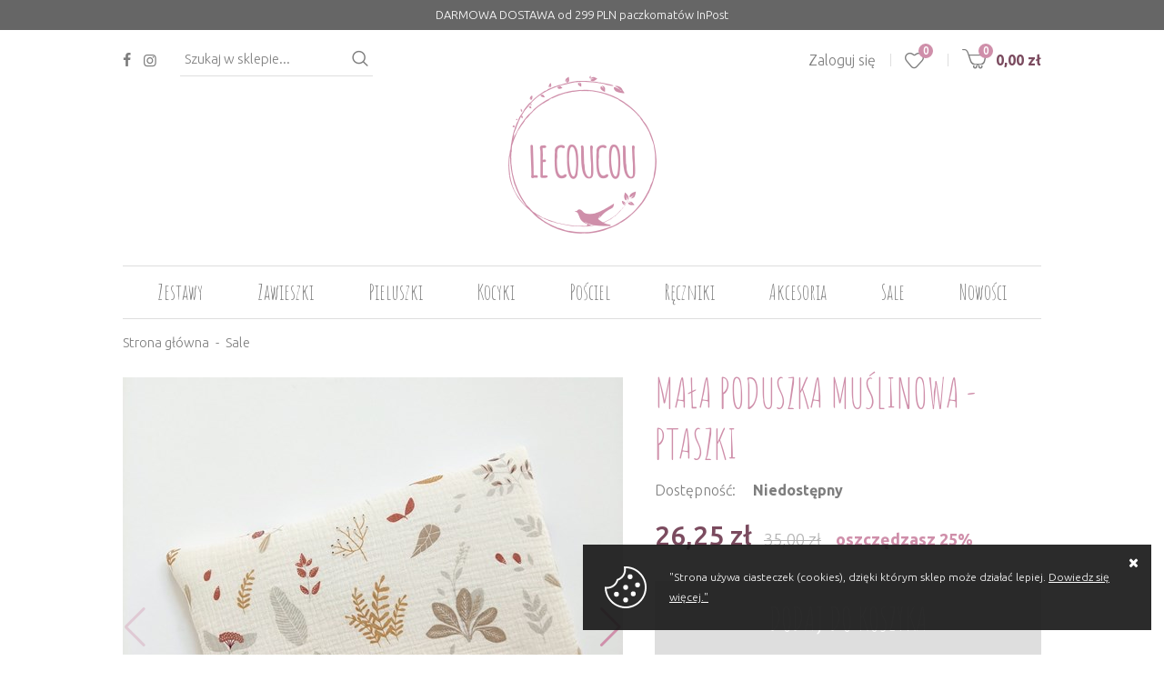

--- FILE ---
content_type: text/html; charset=utf-8
request_url: https://www.lecoucou.pl/mala-poduszka-muslinowa-ptaszki-id-522
body_size: 5708
content:
<!DOCTYPE html><html lang="pl"><head prefix="og: http://ogp.me/ns# fb: http://ogp.me/ns/fb# product: http://ogp.me/ns/product#"><title>Mała poduszka muślinowa - ptaszki | LE COUCOU</title><meta charset="UTF-8" /><meta http-equiv="X-UA-Compatible" content="IE=edge" /><link rel="dns-prefetch" href="//fonts.googleapis.com" /><link rel="dns-prefetch" href="//www.google-analytics.com" /><link rel="dns-prefetch" href="//connect.facebook.net" /><link rel="dns-prefetch" href="//static.ak.facebook.com" /><link rel="dns-prefetch" href="//s-static.ak.facebook.com" /><link rel="dns-prefetch" href="//stats.g.doubleclick.net" /><link rel="dns-prefetch" href="//www.google.com" /><meta name="viewport" content="width=device-width, initial-scale=1.0" /><link rel="shortcut icon" href="/dist/images/favicon/favicon.ico" /><link rel="apple-touch-icon" sizes="180x180" href="/dist/images/favicon/apple-touch-icon.png" /><link rel="icon" type="image/png" href="/dist/images/favicon/favicon-32x32.png" sizes="32x32" /><link rel="icon" type="image/png" href="/dist/images/favicon/favicon-16x16.png" sizes="16x16" /><link rel="manifest" href="/dist/images/favicon/site.webmanifest" /><link rel="mask-icon" href="/dist/images/favicon/safari-pinned-tab.svg" color="#5bbad5" /><meta name="msapplication-TileColor" content="#ffffff" /><meta name="theme-color" content="#ffffff" /><link href="//fonts.googleapis.com/css?family=Amatic+SC:400,700|Ubuntu:300,400,500,700&display=swap&subset=latin-ext" rel="stylesheet"><link rel="stylesheet" href=" /dist/v-638905990319010329/bundle.css" /><script defer type="text/javascript" src="/dist/v-638905990321666893/bundle.js"></script><base href="https://www.lecoucou.pl/" /><!-- Global Site Tag (gtag.js) - Google Analytics --><script async src="https://www.googletagmanager.com/gtag/js?id=UA-168934155-1"></script><script>window.dataLayer = window.dataLayer || [];
  function gtag(){dataLayer.push(arguments)};
  gtag('js', new Date());
  gtag('config', 'UA-168934155-1',{'currency': 'PLN'});
</script><script>!function(f,b,e,v,n,t,s)
{if(f.fbq)return;n=f.fbq=function(){n.callMethod?
n.callMethod.apply(n,arguments):n.queue.push(arguments)};
if(!f._fbq)f._fbq=n;n.push=n;n.loaded=!0;n.version='2.0';
n.queue=[];t=b.createElement(e);t.async=!0;
t.src=v;s=b.getElementsByTagName(e)[0];
s.parentNode.insertBefore(t,s)}(window, document,'script',
'https://connect.facebook.net/en_US/fbevents.js');
fbq('init', '411046160590424');
fbq('track', 'PageView');
</script><noscript><img height="1" width="1" style="display:none" src="https://www.facebook.com/tr?id=411046160590424&ev=PageView&noscript=1"/></noscript><meta name="facebook-domain-verification" content="nx5890gziwuvtmu19bawi41ohpe6es" /><!-- Hotjar Tracking Code for https://www.lecoucou.pl --><script>(function(h,o,t,j,a,r){
        h.hj=h.hj||function(){(h.hj.q=h.hj.q||[]).push(arguments)};
        h._hjSettings={hjid:2677554,hjsv:6};
        a=o.getElementsByTagName('head')[0];
        r=o.createElement('script');r.async=1;
        r.src=t+h._hjSettings.hjid+j+h._hjSettings.hjsv;
        a.appendChild(r);
    })(window,document,'https://static.hotjar.com/c/hotjar-','.js?sv=');
</script><script async="" src="https://www.googletagmanager.com/gtag/js?id=UA-168934155-1"></script><script>window.dataLayer = window.dataLayer || [];
  function gtag(){dataLayer.push(arguments)};
  gtag('js', new Date());
  gtag('config', 'UA-168934155-1',{'currency': 'PLN'});
  gtag('config', 'AW-11349123268');
</script><link rel="canonical" href="https://www.lecoucou.pl/mala-poduszka-muslinowa-ptaszki-id-522" /><meta property="og:title" content="Mała poduszka muślinowa - ptaszki" /><meta property="og:description" content="Poduszka muślinowa" /><meta property="og:url" content="https://www.lecoucou.pl/mala-poduszka-muslinowa-ptaszki-id-522" /><meta property="og:image" content="https://www.lecoucou.pl/dane/full/q/qkr.poduszka-muslinowa-ptaszki.jpg" /><meta property="og:type" content="product" /><meta property="product:brand" content="Le Coucou" /><meta property="product:availability" content="instock" /><script type="application/ld+json">[{"@context":"http://schema.org/","@type":"Product","name":"Mała poduszka muślinowa - ptaszki","image":"https://www.lecoucou.pl/dane/full/q/qkr.poduszka-muslinowa-ptaszki.jpg","sku":522,"mpn":null,"gtin13":"","description":"Poduszka muślinowa","brand":{"@type":"thing","name":"Le Coucou"},"offers":{"@type":"offer","url":"https://www.lecoucou.pl/mala-poduszka-muslinowa-ptaszki-id-522","priceValidUntil":"2025-12-01T15:29:01.8342659Z","priceCurrency":"PLN","price":"35.00","availability":"http://schema.org/InStock","itemCondition":"http://schema.org/NewCondition"},"review":null,"aggregateRating":null},{"@context":"http://schema.org/","@type":"BreadcrumbList","itemListElement":[{"@type":"ListItem","position":1,"item":"https://www.lecoucou.pl","name":"Strona główna"},{"@type":"ListItem","position":2,"item":"https://www.lecoucou.pl/sale-cat-27","name":"Sale"}]}]</script><meta name="description" content="Mała płaska poduszka z bawełny muślinowej w kolorze ecru w ptaszki i rośliny w odcieniach brązu oraz beżu, z wypełnieniem wszytym na stałe." /><meta name="keywords" content="płaska poduszka, poduszka dla niemowlaka" /></head><body data-type="detail"><div id="container"><div class="top-custom-bar"><div class="inner clearfix">DARMOWA DOSTAWA od 299 PLN paczkomatów InPost</div></div><header id="header" class=""><div class="inner clearfix"><a href="https://www.lecoucou.pl/" id="logo" title="Przejdź na stronę główną sklepu"><img src="dist/images/logo.png" alt="Handmade with love | LE COUCOU" /></a><div class="social-links"><a class="facebook" href="https://www.facebook.com/Le-Coucou-403202303816615/"></a><a class="instagram" href="https://www.instagram.com/lecoucou.pl/"></a></div><span class="search-engine-trigger"></span><div id="search-engine"></div><a href="cart" id="cart-box" data-role="cart-refresh"><i>0</i><b>0,00 zł</b></a><a href="wishlist" id="wishlist-box" data-wishlist-count="0"><i></i></a><a class="log-button" href="login">Zaloguj się</a></div></header><div class="inner clearfix"><nav id="main-bar" class=""><div id="tree" class="item"><i>Kategorie produktów</i><ul><li data-count="18"  class="t0 parent uparrow"><a title="Zestawy" href="https://www.lecoucou.pl/zestawy-cat-52">Zestawy</a><ul><li data-count="3"  class="t1"><a title="Zestawy pieluszek" href="https://www.lecoucou.pl/zestawy-pieluszek-cat-59">Zestawy pieluszek</a></li><li data-count="5"  class="t1"><a title="Zestawy prezentowe S" href="https://www.lecoucou.pl/zestawy-prezentowe-s-cat-54">Zestawy prezentowe S</a></li><li data-count="5"  class="t1"><a title="Zestawy prezentowe M" href="https://www.lecoucou.pl/zestawy-prezentowe-m-cat-55">Zestawy prezentowe M</a></li><li data-count="5"  class="t1"><a title="Zestawy prezentowe L" href="https://www.lecoucou.pl/zestawy-prezentowe-l-cat-56">Zestawy prezentowe L</a></li></ul></li><li data-count="34"  class="t0 parent uparrow"><a title="Zawieszki" href="https://www.lecoucou.pl/zawieszki-cat-1">Zawieszki</a><ul><li data-count="25"  class="t1"><a title="Zawieszki dla dziewczynki" href="https://www.lecoucou.pl/zawieszki-dla-dziewczynki-cat-6">Zawieszki dla dziewczynki</a></li><li data-count="15"  class="t1"><a title="Zawieszki dla chłopca" href="https://www.lecoucou.pl/zawieszki-dla-chlopca-cat-7">Zawieszki dla chłopca</a></li></ul></li><li data-count="24"  class="t0 parent uparrow"><a title="Pieluszki" href="https://www.lecoucou.pl/pieluszki-cat-2">Pieluszki</a><ul><li data-count="5"  class="t1"><a title="Chusteczki muślinowe" href="https://www.lecoucou.pl/chusteczki-muslinowe-cat-38">Chusteczki muślinowe</a></li><li data-count="7"  class="t1"><a title="Pieluszki muślinowe gładkie" href="https://www.lecoucou.pl/pieluszki-muslinowe-gladkie-cat-9">Pieluszki muślinowe gładkie</a></li><li data-count="9"  class="t1"><a title="Pieluszki muślinowe wzorzyste" href="https://www.lecoucou.pl/pieluszki-muslinowe-wzorzyste-cat-10">Pieluszki muślinowe wzorzyste</a></li></ul></li><li data-count="24"  class="t0 parent uparrow"><a title="Kocyki" href="https://www.lecoucou.pl/kocyki-cat-3">Kocyki</a><ul><li data-count="4"  class="t1"><a title="Kocyki muślinowe" href="https://www.lecoucou.pl/kocyki-muslinowe-cat-21">Kocyki muślinowe</a></li><li data-count="8"  class="t1"><a title="Kocyki z barankiem" href="https://www.lecoucou.pl/kocyki-z-barankiem-cat-57">Kocyki z barankiem</a></li><li data-count="5"  class="t1"><a title="Kocyki wafelkowe" href="https://www.lecoucou.pl/kocyki-wafelkowe-cat-22">Kocyki wafelkowe</a></li><li data-count="7"  class="t1"><a title="Otulacze muślinowe" href="https://www.lecoucou.pl/otulacze-muslinowe-cat-49">Otulacze muślinowe</a></li></ul></li><li data-count="21"  class="t0 parent uparrow"><a title="Pościel" href="https://www.lecoucou.pl/posciel-cat-23">Pościel</a><ul><li data-count="14"  class="t1"><a title="Poduszki" href="https://www.lecoucou.pl/poduszki-cat-46">Poduszki</a></li><li data-count="7"  class="t1"><a title="Pościel do łóżeczka" href="https://www.lecoucou.pl/posciel-do-lozeczka-cat-32">Pościel do łóżeczka</a></li></ul></li><li data-count="6"  class="t0"><a title="Ręczniki" href="https://www.lecoucou.pl/reczniki-cat-13">Ręczniki</a></li><li data-count="45"  class="t0 parent uparrow"><a title="Akcesoria" href="https://www.lecoucou.pl/akcesoria-cat-14">Akcesoria</a><ul><li data-count="8"  class="t1"><a title="Akcesoria do włosów" href="https://www.lecoucou.pl/akcesoria-do-wlosow-cat-53">Akcesoria do włosów</a></li><li data-count="7"  class="t1"><a title="Gryzaki drewniane" href="https://www.lecoucou.pl/gryzaki-drewniane-cat-15">Gryzaki drewniane</a></li><li data-count="5"  class="t1"><a title="Gryzaki z muślinem" href="https://www.lecoucou.pl/gryzaki-z-muslinem-cat-25">Gryzaki z muślinem</a></li><li data-count="1"  class="t1"><a title="Gryzaki szydełkowe" href="https://www.lecoucou.pl/gryzaki-szydelkowe-cat-39">Gryzaki szydełkowe</a></li><li data-count="3"  class="t1"><a title="Pościel dla lalek" href="https://www.lecoucou.pl/posciel-dla-lalek-cat-60">Pościel dla lalek</a></li><li data-count="7"  class="t1"><a title="Przytulanki" href="https://www.lecoucou.pl/przytulanki-cat-30">Przytulanki</a></li><li data-count="3"  class="t1 parent uparrow"><a title="Smoczki uspokajające" href="https://www.lecoucou.pl/smoczki-uspokajajace-cat-28">Smoczki uspokajające</a></li><li data-count="11"  class="t1"><a title="Termoforki" href="https://www.lecoucou.pl/termoforki-cat-47">Termoforki</a></li></ul></li><li data-count="33"  class="t0 selected"><a title="Sale" href="https://www.lecoucou.pl/sale-cat-27">Sale</a></li><li ><a href="/promo-1">Nowości</a></li></ul></div></nav><div id="content"><ul id="breadcrumb" class="clearfix product-page"><li><a href="https://www.lecoucou.pl">Strona gł&#243;wna</a></li><li><a href="https://www.lecoucou.pl/sale-cat-27">Sale</a></li></ul><section id="detail-images" class="gallery"><div class="swiper-container product-images"><div class="swiper-wrapper"><a title="Mała poduszka muślinowa - ptaszki" class="size-middle swiper-slide" href="/dane/source/q/qkr.poduszka-muslinowa-ptaszki.jpg"><img class="lazyload" data-src="/dane/full/q/qkr.poduszka-muslinowa-ptaszki.jpg" alt="mała poduszka w ptaszki" /></a><a title="Mała poduszka muślinowa - ptaszki" class="size-middle swiper-slide" href="/dane/source/m/mt0.poduszka-otulacz-ptaszki.jpg"><img class="lazyload" data-src="/dane/full/m/mt0.poduszka-otulacz-ptaszki.jpg" alt="mała poduszka w ptaszki" /></a><a title="Mała poduszka muślinowa - ptaszki" class="size-middle swiper-slide" href="/dane/source/s/s45.muslinowa-poduszka-ptaszki.jpg"><img class="lazyload" data-src="/dane/full/s/s45.muslinowa-poduszka-ptaszki.jpg" alt="mała poduszka w ptaszki" /></a></div><div class="swiper-button-prev"></div><div class="swiper-button-next"></div></div><div class="swiper-container product-images-mini"><div class="swiper-wrapper"><div class="size-custom swiper-slide"><img class="lazyload" data-src="/dane/small/q/qkr.poduszka-muslinowa-ptaszki.jpg" alt="mała poduszka w ptaszki"  /></div><div class="size-custom swiper-slide"><img class="lazyload" data-src="/dane/small/m/mt0.poduszka-otulacz-ptaszki.jpg" alt="mała poduszka w ptaszki"  /></div><div class="size-custom swiper-slide"><img class="lazyload" data-src="/dane/small/s/s45.muslinowa-poduszka-ptaszki.jpg" alt="mała poduszka w ptaszki"  /></div></div></div></section><section id="detail-info" data-scope="addcart"><header id="detail-header" class="clearfix"><h1 class="headline">Mała poduszka muślinowa - ptaszki</h1></header><span class="detail-availability">Dostępność:<b data-role="avail-name" style="color: #7e7e7e">Niedostępny</b></span><div class="detail-pricing promoted-product-detail clearfix"><b><span data-role="product-price">26,25</span> zł</b><del><span data-role="product-oldprice">35,00</span></del><span class="promo-text">oszczędzasz 25%</span></div><div class="detail-adding clearfix"><button data-pid="522" class="buy-button cartadder active-button cart-panel-disabled" disabled>Dodaj do koszyka</button><a data-id="522" data-modal-form="1" href="#" class="ask-button">Zapytaj o produkt</a><button data-wishlist-id="522" class="product-wishlist">Dodaj do ulubionych</button><article id="detail-description" class="user-custom-content clearfix"><p>Mała płaska poduszka z&nbsp;bawełny muślinowej w kolorze ecru w ptaszki i rośliny w odcieniach brązu oraz beżu, z wypełnieniem wszytym na stałe. Mięciutka i delikatna, bezpieczna dla dzieci od pierwszych dni życia. Idealnie komponuje się z muślinowym otulaczem i kocykiem w tym samym wzorze.</p><p style="text-align: justify;"><br />Jak dbać o podusię?</p><ul><li>prać w pralce w maksymalnie 40&deg;C,</li><li>nie prać chemicznie,</li><li>nie wybielać.</li></ul></article><div id="detail-traits-custom"><div><u>Skład</u><p>100% bawełna z certyfikatem OEKO-TEX</p></div><div><u>Rozmiar</u><p>25x35cm</p></div><div><u>Wypełnienie</u><p>antyalergiczna włóknina poliestrowa</p></div></div></div></section></div><div class="bottom-banner"><a href="https://www.lecoucou.pl/zawieszki-cat-1"><img alt="" class="lazyload" data-src="/dane/mainpage/e9d0f29d9d6f46bf95d034d7d673ad36.jpg" /></a><a href="https://www.lecoucou.pl/kocyki-z-barankiem-cat-57"><img alt="" class="lazyload" data-src="/dane/mainpage/9cc5386b0c0b4fa5b347abfb7253c58d.jpg" /></a><a href="https://www.lecoucou.pl/zestawy-prezentowe-l-cat-56"><img alt="" class="lazyload" data-src="/dane/mainpage/46bd6007e71a44f9bfbb56a69b15d041.jpg" /></a><a href="https://www.lecoucou.pl/posciel-do-lozeczka-cat-32"><img alt="" class="lazyload" data-src="/dane/mainpage/f20c558e5b9845dba35b98f447674d0f.jpg" /></a></div><footer id="footer"><ul class='footer'><li ><a href="https://www.lecoucou.pl/cms/kontakt">Kontakt</a></li><li ><a href="https://www.lecoucou.pl/cms/o-nas">O Le Coucou</a></li><li ><a href="https://www.lecoucou.pl/cms/regulamin">Regulamin</a></li><li ><a href="https://www.lecoucou.pl/cms/polityka-prywatnosci">Polityka prywatności</a></li><li ><a href="https://www.lecoucou.pl/cms/dostawa-i-platnosci">Dostawa i płatności</a></li><li ><a href="https://www.lecoucou.pl/cms/zwroty-i-reklamacje">Zwroty i reklamacje</a></li></ul><a class="sitemap" href="sitemap">Mapa sklepu</a><a class="author" href="https://www.goshop.pl">Projekt sklepu oraz oprogramowanie GOshop.pl</a></footer></div></div><div id="loading"><div></div></div><div id="cookies-license"><p>&quot;Strona używa ciasteczek (cookies), dzięki kt&#243;rym sklep może działać lepiej. <a href="https://www.lecoucou.pl/cms/polityka-prywatnosci">Dowiedz się więcej.&quot;</a></p><span class="ir close">Zamknij</span></div><div id="FooterReport"><script>if (typeof gtag !== 'undefined') gtag('event', 'view_item',{
  "items": [
    {
      "id": "522",
      "name": "Mała poduszka muślinowa - ptaszki",
      "brand": "Le Coucou",
      "price": 35.00,
      "category": "Sale",
      "list_position": 1
    }
  ]
});</script></div><script defer src="/dist/v-638905990326198405/react-bundle.js"></script></body></html><!-- Generated:  82,0335 msec --> 

--- FILE ---
content_type: application/javascript
request_url: https://www.lecoucou.pl/dist/v-638905990321666893/bundle.js
body_size: 143527
content:
function _classCallCheck(e,t){if(!(e instanceof t))throw new TypeError("Cannot call a class as a function")}!function(e){"object"==typeof exports&&"undefined"!=typeof module?module.exports=e():"function"==typeof define&&define.amd?define([],e):("undefined"!=typeof window?window:"undefined"!=typeof global?global:"undefined"!=typeof self?self:this).Lightgallery=e()}(function(){return function n(r,o,s){function a(t,e){if(!o[t]){if(!r[t]){var i="function"==typeof require&&require;if(!e&&i)return i(t,!0);if(l)return l(t,!0);throw(e=new Error("Cannot find module '"+t+"'")).code="MODULE_NOT_FOUND",e}i=o[t]={exports:{}},r[t][0].call(i.exports,function(e){return a(r[t][1][e]||e)},i,i.exports,n,r,o,s)}return o[t].exports}for(var l="function"==typeof require&&require,e=0;e<s.length;e++)a(s[e]);return a}({1:[function(e,t,i){var n,r;n=this,r=function(e){Object.defineProperty(e,"__esModule",{value:!0});var s={getAttribute:function(e,t){return e[t]},setAttribute:function(e,t,i){e[t]=i},wrap:function(e,t){var i;e&&((i=document.createElement("div")).className=t,e.parentNode.insertBefore(i,e),e.parentNode.removeChild(e),i.appendChild(e))},addClass:function(e,t){e&&(e.classList?e.classList.add(t):e.className+=" "+t)},removeClass:function(e,t){e&&(e.classList?e.classList.remove(t):e.className=e.className.replace(new RegExp("(^|\\b)"+t.split(" ").join("|")+"(\\b|$)","gi")," "))},hasClass:function(e,t){return e.classList?e.classList.contains(t):new RegExp("(^| )"+t+"( |$)","gi").test(e.className)},setVendor:function(e,t,i){e&&(e.style[t.charAt(0).toLowerCase()+t.slice(1)]=i,e.style["webkit"+t]=i,e.style["moz"+t]=i,e.style["ms"+t]=i,e.style["o"+t]=i)},trigger:function(e,t){e&&(t=new CustomEvent(t,{detail:2<arguments.length&&void 0!==arguments[2]?arguments[2]:null}),e.dispatchEvent(t))},Listener:{uid:0},on:function(i,e,n){var r=this;i&&e.split(" ").forEach(function(e){var t=r.getAttribute(i,"lg-event-uid")||"";s.Listener.uid++,t+="&"+s.Listener.uid,r.setAttribute(i,"lg-event-uid",t),s.Listener[e+s.Listener.uid]=n,i.addEventListener(e.split(".")[0],n,!1)})},off:function(e,t){if(e&&(i=this.getAttribute(e,"lg-event-uid")))for(var i=i.split("&"),n=0;n<i.length;n++)if(i[n]){var r=t+i[n];if("."===r.substring(0,1))for(var o in s.Listener)s.Listener.hasOwnProperty(o)&&-1<o.split(".").indexOf(r.split(".")[1])&&(e.removeEventListener(o.split(".")[0],s.Listener[o]),this.setAttribute(e,"lg-event-uid",this.getAttribute(e,"lg-event-uid").replace("&"+i[n],"")),delete s.Listener[o]);else e.removeEventListener(r.split(".")[0],s.Listener[r]),this.setAttribute(e,"lg-event-uid",this.getAttribute(e,"lg-event-uid").replace("&"+i[n],"")),delete s.Listener[r]}},param:function(t){return Object.keys(t).map(function(e){return encodeURIComponent(e)+"="+encodeURIComponent(t[e])}).join("&")}};e.default=s},void 0!==i?r(i):(r(r={}),n.lgUtils=r)},{}],2:[function(e,t,i){var n,r;n=this,r=function(e){function n(e,t){if(this.el=e,this.s=i({},r,t),this.s.dynamic&&"undefined"!==this.s.dynamicEl&&this.s.dynamicEl.constructor===Array&&!this.s.dynamicEl.length)throw"When using dynamic mode, you must also define dynamicEl as an Array.";return this.modules={},this.lGalleryOn=!1,this.lgBusy=!1,this.hideBartimeout=!1,this.isTouch="ontouchstart"in document.documentElement,this.s.slideEndAnimatoin&&(this.s.hideControlOnEnd=!1),this.items=[],this.s.dynamic?this.items=this.s.dynamicEl:"this"===this.s.selector?this.items.push(this.el):""!==this.s.selector?this.s.selectWithin?this.items=document.querySelector(this.s.selectWithin).querySelectorAll(this.s.selector):this.items=this.el.querySelectorAll(this.s.selector):this.items=this.el.children,this.___slide="",this.outer="",this.init(),this}var h=(e=e)&&e.__esModule?e:{default:e},i=Object.assign||function(e){for(var t=1;t<arguments.length;t++){var i,n=arguments[t];for(i in n)Object.prototype.hasOwnProperty.call(n,i)&&(e[i]=n[i])}return e};function t(e,t){t=t||{bubbles:!1,cancelable:!1,detail:void 0};var i=document.createEvent("CustomEvent");return i.initCustomEvent(e,t.bubbles,t.cancelable,t.detail),i}"function"!=typeof window.CustomEvent&&(t.prototype=window.Event.prototype,window.CustomEvent=t),window.utils=h.default,window.lgData={uid:0};var r={mode:"lg-slide",cssEasing:"ease",easing:"linear",speed:600,height:"100%",width:"100%",addClass:"",startClass:"lg-start-zoom",backdropDuration:150,hideBarsDelay:6e3,useLeft:!(window.lgModules={}),ariaLabelledby:"",ariaDescribedby:"",closable:!0,loop:!0,escKey:!0,keyPress:!0,controls:!0,slideEndAnimatoin:!0,hideControlOnEnd:!1,mousewheel:!1,getCaptionFromTitleOrAlt:!0,appendSubHtmlTo:".lg-sub-html",subHtmlSelectorRelative:!1,preload:1,showAfterLoad:!0,selector:"",selectWithin:"",nextHtml:"",prevHtml:"",index:!1,iframeMaxWidth:"100%",download:!0,counter:!0,appendCounterTo:".lg-toolbar",swipeThreshold:50,enableSwipe:!0,enableDrag:!0,dynamic:!1,dynamicEl:[],galleryId:1,supportLegacyBrowser:!0};n.prototype.init=function(){var i=this,e=(i.s.preload>i.items.length&&(i.s.preload=i.items.length),window.location.hash);if(0<e.indexOf("lg="+this.s.galleryId)&&(i.index=parseInt(e.split("&slide=")[1],10),h.default.addClass(document.body,"lg-from-hash"),h.default.hasClass(document.body,"lg-on")||(h.default.addClass(document.body,"lg-on"),setTimeout(function(){i.build(i.index)}))),i.s.dynamic)h.default.trigger(this.el,"onBeforeOpen"),i.index=i.s.index||0,h.default.hasClass(document.body,"lg-on")||(h.default.addClass(document.body,"lg-on"),setTimeout(function(){i.build(i.index)}));else for(var t=0;t<i.items.length;t++)(t=>{h.default.on(i.items[t],"click.lgcustom",function(e){e.preventDefault(),h.default.trigger(i.el,"onBeforeOpen"),i.index=i.s.index||t,h.default.hasClass(document.body,"lg-on")||(i.build(i.index),h.default.addClass(document.body,"lg-on"))})})(t)},n.prototype.build=function(e){var t,i,n=this;for(t in n.structure(),window.lgModules)n.modules[t]=new window.lgModules[t](n.el);n.slide(e,!1,!1),n.s.keyPress&&n.keyPress(),1<n.items.length&&(n.arrow(),setTimeout(function(){n.enableDrag(),n.enableSwipe()},50),n.s.mousewheel)&&n.mousewheel(),n.counter(),n.closeGallery(),h.default.trigger(n.el,"onAfterOpen"),0<n.s.hideBarsDelay&&(i=setTimeout(function(){h.default.addClass(n.outer,"lg-hide-items")},n.s.hideBarsDelay),h.default.on(n.outer,"mousemove.lg click.lg touchstart.lg",function(){clearTimeout(i),h.default.removeClass(n.outer,"lg-hide-items"),clearTimeout(n.hideBartimeout),n.hideBartimeout=setTimeout(function(){h.default.addClass(n.outer,"lg-hide-items")},n.s.hideBarsDelay)}))},n.prototype.structure=function(){var e="",t="",i=0,n="",r=this;for(document.body.insertAdjacentHTML("beforeend",'<div class="lg-backdrop"></div>'),h.default.setVendor(document.querySelector(".lg-backdrop"),"TransitionDuration",this.s.backdropDuration+"ms"),i=0;i<this.items.length;i++)e+='<div class="lg-item"></div>';this.s.controls&&1<this.items.length&&(t='<div class="lg-actions"><button type="button" aria-label="Previous slide" class="lg-prev lg-icon">'+this.s.prevHtml+'</button><button type="button" aria-label="Next slide" class="lg-next lg-icon">'+this.s.nextHtml+"</button></div>"),".lg-sub-html"===this.s.appendSubHtmlTo&&(n='<div role="status" aria-live="polite" class="lg-sub-html"></div>'),t='<div tabindex="-1" aria-modal="true" '+(this.s.ariaLabelledby?'aria-labelledby="'+this.s.ariaLabelledby+'"':"")+" "+(this.s.ariaDescribedby?'aria-describedby="'+this.s.ariaDescribedby+'"':"")+' role="dialog" class="lg-outer '+this.s.addClass+" "+this.s.startClass+'"><div class="lg" style="width:'+this.s.width+"; height:"+this.s.height+'"><div class="lg-inner">'+e+'</div><div class="lg-toolbar lg-group"><button type="button" aria-label="Close gallery" class="lg-close lg-icon"></button></div>'+t+n+"</div></div>",document.body.insertAdjacentHTML("beforeend",t),this.outer=document.querySelector(".lg-outer"),this.outer.focus(),this.___slide=this.outer.querySelectorAll(".lg-item"),this.s.useLeft?(h.default.addClass(this.outer,"lg-use-left"),this.s.mode="lg-slide"):h.default.addClass(this.outer,"lg-use-css3"),r.setTop(),h.default.on(window,"resize.lg orientationchange.lg",function(){setTimeout(function(){r.setTop()},100)}),h.default.addClass(this.___slide[this.index],"lg-current"),this.doCss()?h.default.addClass(this.outer,"lg-css3"):(h.default.addClass(this.outer,"lg-css"),this.s.speed=0),h.default.addClass(this.outer,this.s.mode),this.s.enableDrag&&1<this.items.length&&h.default.addClass(this.outer,"lg-grab"),this.s.showAfterLoad&&h.default.addClass(this.outer,"lg-show-after-load"),this.doCss()&&(n=this.outer.querySelector(".lg-inner"),h.default.setVendor(n,"TransitionTimingFunction",this.s.cssEasing),h.default.setVendor(n,"TransitionDuration",this.s.speed+"ms")),setTimeout(function(){h.default.addClass(document.querySelector(".lg-backdrop"),"in")}),setTimeout(function(){h.default.addClass(r.outer,"lg-visible")},this.s.backdropDuration),this.s.download&&this.outer.querySelector(".lg-toolbar").insertAdjacentHTML("beforeend",'<a id="lg-download" aria-label="Download" target="_blank" download class="lg-download lg-icon"></a>'),this.prevScrollTop=document.documentElement.scrollTop||document.body.scrollTop},n.prototype.setTop=function(){var e,t,i;"100%"!==this.s.height&&(t=((e=window.innerHeight)-parseInt(this.s.height,10))/2,i=this.outer.querySelector(".lg"),e>=parseInt(this.s.height,10)?i.style.top=t+"px":i.style.top="0px")},n.prototype.doCss=function(){for(var e=["transition","MozTransition","WebkitTransition","OTransition","msTransition","KhtmlTransition"],t=document.documentElement,i=0,i=0;i<e.length;i++)if(e[i]in t.style)return!!1;return!1},n.prototype.isVideo=function(e,t){var i,n;return t=this.s.dynamic?this.s.dynamicEl[t].html:this.items[t].getAttribute("data-html"),!e&&t?{html5:!0}:(t=e.match(/\/\/(?:www\.)?youtu(?:\.be|be\.com|be-nocookie\.com)\/(?:watch\?v=|embed\/)?([a-z0-9\-\_\%]+)/i),i=e.match(/\/\/(?:www\.)?vimeo.com\/([0-9a-z\-_]+)/i),n=e.match(/\/\/(?:www\.)?dai.ly\/([0-9a-z\-_]+)/i),e=e.match(/\/\/(?:www\.)?(?:vk\.com|vkontakte\.ru)\/(?:video_ext\.php\?)(.*)/i),t?{youtube:t}:i?{vimeo:i}:n?{dailymotion:n}:e?{vk:e}:void 0)},n.prototype.counter=function(){this.s.counter&&this.outer.querySelector(this.s.appendCounterTo).insertAdjacentHTML("beforeend",'<div id="lg-counter" role="status" aria-live="polite"><span id="lg-counter-current">'+(parseInt(this.index,10)+1)+'</span> / <span id="lg-counter-all">'+this.items.length+"</span></div>")},n.prototype.addHtml=function(e){var t,i,n=null;this.s.dynamic?n=this.s.dynamicEl[e].subHtml:(n=(t=this.items[e]).getAttribute("data-sub-html"),this.s.getCaptionFromTitleOrAlt&&!n&&(n=t.getAttribute("title"))&&t.querySelector("img")&&(n=t.querySelector("img").getAttribute("alt"))),null!=n?"."!==(i=n.substring(0,1))&&"#"!==i||(n=(this.s.subHtmlSelectorRelative&&!this.s.dynamic?t:document).querySelector(n).innerHTML):n="",".lg-sub-html"===this.s.appendSubHtmlTo?this.outer.querySelector(this.s.appendSubHtmlTo).innerHTML=n:this.___slide[e].insertAdjacentHTML("beforeend",n),null!=n&&(""===n?h.default.addClass(this.outer.querySelector(this.s.appendSubHtmlTo),"lg-empty-html"):h.default.removeClass(this.outer.querySelector(this.s.appendSubHtmlTo),"lg-empty-html")),h.default.trigger(this.el,"onAfterAppendSubHtml",{index:e})},n.prototype.preload=function(e){for(var t=1,i=1,t=1;t<=this.s.preload&&!(t>=this.items.length-e);t++)this.loadContent(e+t,!1,0);for(i=1;i<=this.s.preload&&!(e-i<0);i++)this.loadContent(e-i,!1,0)},n.prototype.loadContent=function(t,e,i){function n(e){for(var t=[],i=[],n=0;n<e.length;n++){var r=e[n].split(" ");""===r[0]&&r.splice(0,1),i.push(r[0]),t.push(r[1])}for(var o=window.innerWidth,s=0;s<t.length;s++)if(parseInt(t[s],10)>o){a=i[s];break}}var a,r,o,s,l,c=this,u=!1,d=c.s.dynamic?(c.s.dynamicEl[t].poster&&(u=!0,r=c.s.dynamicEl[t].poster),s=c.s.dynamicEl[t].html,a=c.s.dynamicEl[t].src,l=c.s.dynamicEl[t].alt,c.s.dynamicEl[t].responsive&&n(c.s.dynamicEl[t].responsive.split(",")),o=c.s.dynamicEl[t].srcset,c.s.dynamicEl[t].sizes):(c.items[t].getAttribute("data-poster")&&(u=!0,r=c.items[t].getAttribute("data-poster")),s=c.items[t].getAttribute("data-html"),a=c.items[t].getAttribute("href")||c.items[t].getAttribute("data-src"),l=c.items[t].getAttribute("title"),c.items[t].querySelector("img")&&(l=l||c.items[t].querySelector("img").getAttribute("alt")),c.items[t].getAttribute("data-responsive")&&n(c.items[t].getAttribute("data-responsive").split(",")),o=c.items[t].getAttribute("data-srcset"),c.items[t].getAttribute("data-sizes")),p=!1,f=(c.s.dynamic?c.s.dynamicEl[t].iframe&&(p=!0):"true"===c.items[t].getAttribute("data-iframe")&&(p=!0),c.isVideo(a,t));if(!h.default.hasClass(c.___slide[t],"lg-loaded")){if(p?c.___slide[t].insertAdjacentHTML("afterbegin",'<div class="lg-video-cont" style="max-width:'+c.s.iframeMaxWidth+'"><div class="lg-video"><iframe class="lg-object" frameborder="0" src="'+a+'"  allowfullscreen="true"></iframe></div></div>'):u?(p="",p=f&&f.youtube?"lg-has-youtube":f&&f.vimeo?"lg-has-vimeo":"lg-has-html5",c.___slide[t].insertAdjacentHTML("beforeend",'<div class="lg-video-cont '+p+' "><div class="lg-video"><span class="lg-video-play"></span><img class="lg-object lg-has-poster" src="'+r+'" /></div></div>')):f?(c.___slide[t].insertAdjacentHTML("beforeend",'<div class="lg-video-cont "><div class="lg-video"></div></div>'),h.default.trigger(c.el,"hasVideo",{index:t,src:a,html:s})):c.___slide[t].insertAdjacentHTML("beforeend",'<div class="lg-img-wrap"><img class="lg-object lg-image" '+(l=l?'alt="'+l+'"':"")+' src="'+a+'" /></div>'),h.default.trigger(c.el,"onAferAppendSlide",{index:t}),p=c.___slide[t].querySelector(".lg-object"),d&&p.setAttribute("sizes",d),o&&(p.setAttribute("srcset",o),this.s.supportLegacyBrowser))try{picturefill({elements:[p[0]]})}catch(t){console.warn("If you want srcset to be supported for older browsers, please include picturefil javascript library in your document.")}".lg-sub-html"!==this.s.appendSubHtmlTo&&c.addHtml(t),h.default.addClass(c.___slide[t],"lg-loaded")}h.default.on(c.___slide[t].querySelector(".lg-object"),"load.lg error.lg",function(){var e=0;i&&!h.default.hasClass(document.body,"lg-from-hash")&&(e=i),setTimeout(function(){h.default.addClass(c.___slide[t],"lg-complete"),h.default.trigger(c.el,"onSlideItemLoad",{index:t,delay:i||0})},e)}),f&&f.html5&&!u&&h.default.addClass(c.___slide[t],"lg-complete"),!0===e&&(h.default.hasClass(c.___slide[t],"lg-complete")?c.preload(t):h.default.on(c.___slide[t].querySelector(".lg-object"),"load.lg error.lg",function(){c.preload(t)}))},n.prototype.slide=function(e,t,i){for(var n=0,r=0;r<this.___slide.length;r++)if(h.default.hasClass(this.___slide[r],"lg-current")){n=r;break}var o=this;if(!o.lGalleryOn||n!==e){var s=this.___slide.length,a=o.lGalleryOn?this.s.speed:0,l=!1,c=!1;if(!o.lgBusy){if(this.s.download&&((u=o.s.dynamic?!1!==o.s.dynamicEl[e].downloadUrl&&(o.s.dynamicEl[e].downloadUrl||o.s.dynamicEl[e].src):"false"!==o.items[e].getAttribute("data-download-url")&&(o.items[e].getAttribute("data-download-url")||o.items[e].getAttribute("href")||o.items[e].getAttribute("data-src")))?(document.getElementById("lg-download").setAttribute("href",u),h.default.removeClass(o.outer,"lg-hide-download")):h.default.addClass(o.outer,"lg-hide-download")),h.default.trigger(o.el,"onBeforeSlide",{prevIndex:n,index:e,fromTouch:t,fromThumb:i}),o.lgBusy=!0,clearTimeout(o.hideBartimeout),".lg-sub-html"===this.s.appendSubHtmlTo&&setTimeout(function(){o.addHtml(e)},a),this.arrowDisable(e),t){var u=e-1,a=e+1;(0===e&&n===s-1||e===s-1&&0===n)&&(a=0,u=s-1),h.default.removeClass(o.outer.querySelector(".lg-prev-slide"),"lg-prev-slide"),h.default.removeClass(o.outer.querySelector(".lg-current"),"lg-current"),h.default.removeClass(o.outer.querySelector(".lg-next-slide"),"lg-next-slide"),h.default.addClass(o.___slide[u],"lg-prev-slide"),h.default.addClass(o.___slide[a],"lg-next-slide"),h.default.addClass(o.___slide[e],"lg-current")}else{h.default.addClass(o.outer,"lg-no-trans");for(var d=0;d<this.___slide.length;d++)h.default.removeClass(this.___slide[d],"lg-prev-slide"),h.default.removeClass(this.___slide[d],"lg-next-slide");e<n?(c=!0,0!==e||n!==s-1||i||(l=!(c=!1))):n<e&&(l=!0,e!==s-1||0!==n||i||(l=!(c=!0))),c?(h.default.addClass(this.___slide[e],"lg-prev-slide"),h.default.addClass(this.___slide[n],"lg-next-slide")):l&&(h.default.addClass(this.___slide[e],"lg-next-slide"),h.default.addClass(this.___slide[n],"lg-prev-slide")),setTimeout(function(){h.default.removeClass(o.outer.querySelector(".lg-current"),"lg-current"),h.default.addClass(o.___slide[e],"lg-current"),h.default.removeClass(o.outer,"lg-no-trans")},50)}o.lGalleryOn?(setTimeout(function(){o.loadContent(e,!0,0)},this.s.speed+50),setTimeout(function(){o.lgBusy=!1,h.default.trigger(o.el,"onAfterSlide",{prevIndex:n,index:e,fromTouch:t,fromThumb:i})},this.s.speed)):(o.loadContent(e,!0,o.s.backdropDuration),o.lgBusy=!1,h.default.trigger(o.el,"onAfterSlide",{prevIndex:n,index:e,fromTouch:t,fromThumb:i})),o.lGalleryOn=!0,this.s.counter&&document.getElementById("lg-counter-current")&&(document.getElementById("lg-counter-current").innerHTML=e+1)}}},n.prototype.goToNextSlide=function(e){var t=this;t.lgBusy||(t.index+1<t.___slide.length?(t.index++,h.default.trigger(t.el,"onBeforeNextSlide",{index:t.index}),t.slide(t.index,e,!1)):t.s.loop?(t.index=0,h.default.trigger(t.el,"onBeforeNextSlide",{index:t.index}),t.slide(t.index,e,!1)):t.s.slideEndAnimatoin&&(h.default.addClass(t.outer,"lg-right-end"),setTimeout(function(){h.default.removeClass(t.outer,"lg-right-end")},400)))},n.prototype.goToPrevSlide=function(e){var t=this;t.lgBusy||(0<t.index?(t.index--,h.default.trigger(t.el,"onBeforePrevSlide",{index:t.index,fromTouch:e}),t.slide(t.index,e,!1)):t.s.loop?(t.index=t.items.length-1,h.default.trigger(t.el,"onBeforePrevSlide",{index:t.index,fromTouch:e}),t.slide(t.index,e,!1)):t.s.slideEndAnimatoin&&(h.default.addClass(t.outer,"lg-left-end"),setTimeout(function(){h.default.removeClass(t.outer,"lg-left-end")},400)))},n.prototype.keyPress=function(){var t=this;1<this.items.length&&h.default.on(window,"keyup.lg",function(e){1<t.items.length&&(37===e.keyCode&&(e.preventDefault(),t.goToPrevSlide()),39===e.keyCode)&&(e.preventDefault(),t.goToNextSlide())}),h.default.on(window,"keydown.lg",function(e){!0===t.s.escKey&&27===e.keyCode&&(e.preventDefault(),h.default.hasClass(t.outer,"lg-thumb-open")?h.default.removeClass(t.outer,"lg-thumb-open"):t.destroy())})},n.prototype.arrow=function(){var e=this;h.default.on(this.outer.querySelector(".lg-prev"),"click.lg",function(){e.goToPrevSlide()}),h.default.on(this.outer.querySelector(".lg-next"),"click.lg",function(){e.goToNextSlide()})},n.prototype.arrowDisable=function(e){var t,i;!this.s.loop&&this.s.hideControlOnEnd&&(t=this.outer.querySelector(".lg-next"),i=this.outer.querySelector(".lg-prev"),e+1<this.___slide.length?(t.removeAttribute("disabled"),h.default.removeClass(t,"disabled")):(t.setAttribute("disabled","disabled"),h.default.addClass(t,"disabled")),0<e?(i.removeAttribute("disabled"),h.default.removeClass(i,"disabled")):(i.setAttribute("disabled","disabled"),h.default.addClass(i,"disabled")))},n.prototype.setTranslate=function(e,t,i){this.s.useLeft?e.style.left=t:h.default.setVendor(e,"Transform","translate3d("+t+"px, "+i+"px, 0px)")},n.prototype.touchMove=function(e,t){t-=e;15<Math.abs(t)&&(h.default.addClass(this.outer,"lg-dragging"),this.setTranslate(this.___slide[this.index],t,0),this.setTranslate(document.querySelector(".lg-prev-slide"),-this.___slide[this.index].clientWidth+t,0),this.setTranslate(document.querySelector(".lg-next-slide"),this.___slide[this.index].clientWidth+t,0))},n.prototype.touchEnd=function(t){var i=this;"lg-slide"!==i.s.mode&&h.default.addClass(i.outer,"lg-slide");for(var e=0;e<this.___slide.length;e++)h.default.hasClass(this.___slide[e],"lg-current")||h.default.hasClass(this.___slide[e],"lg-prev-slide")||h.default.hasClass(this.___slide[e],"lg-next-slide")||(this.___slide[e].style.opacity="0");setTimeout(function(){h.default.removeClass(i.outer,"lg-dragging"),t<0&&Math.abs(t)>i.s.swipeThreshold?i.goToNextSlide(!0):0<t&&Math.abs(t)>i.s.swipeThreshold?i.goToPrevSlide(!0):Math.abs(t)<5&&h.default.trigger(i.el,"onSlideClick");for(var e=0;e<i.___slide.length;e++)i.___slide[e].removeAttribute("style")}),setTimeout(function(){h.default.hasClass(i.outer,"lg-dragging")||"lg-slide"===i.s.mode||h.default.removeClass(i.outer,"lg-slide")},i.s.speed+100)},n.prototype.enableSwipe=function(){var t=this,i=0,n=0,r=!1;if(t.s.enableSwipe&&t.isTouch&&t.doCss()){for(var e=0;e<t.___slide.length;e++)h.default.on(t.___slide[e],"touchstart.lg",function(e){h.default.hasClass(t.outer,"lg-zoomed")||t.lgBusy||(e.preventDefault(),t.manageSwipeClass(),i=e.targetTouches[0].pageX)});for(var o=0;o<t.___slide.length;o++)h.default.on(t.___slide[o],"touchmove.lg",function(e){h.default.hasClass(t.outer,"lg-zoomed")||(e.preventDefault(),n=e.targetTouches[0].pageX,t.touchMove(i,n),r=!0)});for(var s=0;s<t.___slide.length;s++)h.default.on(t.___slide[s],"touchend.lg",function(){h.default.hasClass(t.outer,"lg-zoomed")||(r?(r=!1,t.touchEnd(n-i)):h.default.trigger(t.el,"onSlideClick"))})}},n.prototype.enableDrag=function(){var t=this,i=0,n=0,r=!1,o=!1;if(t.s.enableDrag&&!t.isTouch&&t.doCss()){for(var e=0;e<t.___slide.length;e++)h.default.on(t.___slide[e],"mousedown.lg",function(e){h.default.hasClass(t.outer,"lg-zoomed")||(h.default.hasClass(e.target,"lg-object")||h.default.hasClass(e.target,"lg-video-play"))&&(e.preventDefault(),t.lgBusy||(t.manageSwipeClass(),i=e.pageX,r=!0,t.outer.scrollLeft+=1,--t.outer.scrollLeft,h.default.removeClass(t.outer,"lg-grab"),h.default.addClass(t.outer,"lg-grabbing"),h.default.trigger(t.el,"onDragstart")))});h.default.on(window,"mousemove.lg",function(e){r&&(o=!0,n=e.pageX,t.touchMove(i,n),h.default.trigger(t.el,"onDragmove"))}),h.default.on(window,"mouseup.lg",function(e){o?(o=!1,t.touchEnd(n-i),h.default.trigger(t.el,"onDragend")):(h.default.hasClass(e.target,"lg-object")||h.default.hasClass(e.target,"lg-video-play"))&&h.default.trigger(t.el,"onSlideClick"),r&&(r=!1,h.default.removeClass(t.outer,"lg-grabbing"),h.default.addClass(t.outer,"lg-grab"))})}},n.prototype.manageSwipeClass=function(){var e=this.index+1,t=this.index-1,i=this.___slide.length;this.s.loop&&(0===this.index?t=i-1:this.index===i-1&&(e=0));for(var n=0;n<this.___slide.length;n++)h.default.removeClass(this.___slide[n],"lg-next-slide"),h.default.removeClass(this.___slide[n],"lg-prev-slide");-1<t&&h.default.addClass(this.___slide[t],"lg-prev-slide"),h.default.addClass(this.___slide[e],"lg-next-slide")},n.prototype.mousewheel=function(){var t=this;h.default.on(t.outer,"mousewheel.lg",function(e){e.deltaY&&(0<e.deltaY?t.goToPrevSlide():t.goToNextSlide(),e.preventDefault())})},n.prototype.closeGallery=function(){var t=this,i=!1;h.default.on(this.outer.querySelector(".lg-close"),"click.lg",function(){t.destroy()}),t.s.closable&&(h.default.on(t.outer,"mousedown.lg",function(e){i=!!(h.default.hasClass(e.target,"lg-outer")||h.default.hasClass(e.target,"lg-item")||h.default.hasClass(e.target,"lg-img-wrap"))}),h.default.on(t.outer,"mouseup.lg",function(e){!(h.default.hasClass(e.target,"lg-outer")||h.default.hasClass(e.target,"lg-item")||h.default.hasClass(e.target,"lg-img-wrap")&&i)||h.default.hasClass(t.outer,"lg-dragging")||t.destroy()}))},n.prototype.destroy=function(e){var t,i=this;if(e||h.default.trigger(i.el,"onBeforeClose"),document.body.scrollTop=i.prevScrollTop,document.documentElement.scrollTop=i.prevScrollTop,e){if(!i.s.dynamic)for(var n=0;n<this.items.length;n++)h.default.off(this.items[n],".lg"),h.default.off(this.items[n],".lgcustom");var r=i.el.getAttribute("lg-uid");delete window.lgData[r],i.el.removeAttribute("lg-uid")}for(t in h.default.off(this.el,".lgtm"),window.lgModules)i.modules[t]&&i.modules[t].destroy(e);this.lGalleryOn=!1,clearTimeout(i.hideBartimeout),this.hideBartimeout=!1,h.default.off(window,".lg"),h.default.removeClass(document.body,"lg-on"),h.default.removeClass(document.body,"lg-from-hash"),i.outer&&h.default.removeClass(i.outer,"lg-visible"),h.default.removeClass(document.querySelector(".lg-backdrop"),"in"),setTimeout(function(){try{i.outer&&i.outer.parentNode.removeChild(i.outer),document.querySelector(".lg-backdrop")&&document.querySelector(".lg-backdrop").parentNode.removeChild(document.querySelector(".lg-backdrop")),e||h.default.trigger(i.el,"onCloseAfter"),i.el.focus()}catch(e){}},i.s.backdropDuration+50)},window.lightGallery=function(e,t){if(e)try{var i;e.getAttribute("lg-uid")?window.lgData[e.getAttribute("lg-uid")].init():(i="lg"+window.lgData.uid++,window.lgData[i]=new n(e,t),e.setAttribute("lg-uid",i))}catch(e){console.error("lightGallery has not initiated properly",e)}}},void 0!==i?r(e("./lg-utils")):(r(n.lgUtils),n.lightgallery={})},{"./lg-utils":1}]},{},[2])(2)}),function(e){"object"==typeof exports&&"undefined"!=typeof module?module.exports=e():"function"==typeof define&&define.amd?define([],e):("undefined"!=typeof window?window:"undefined"!=typeof global?global:"undefined"!=typeof self?self:this).LgZoom=e()}(function(){return function n(r,o,s){function a(t,e){if(!o[t]){if(!r[t]){var i="function"==typeof require&&require;if(!e&&i)return i(t,!0);if(l)return l(t,!0);throw(e=new Error("Cannot find module '"+t+"'")).code="MODULE_NOT_FOUND",e}i=o[t]={exports:{}},r[t][0].call(i.exports,function(e){return a(r[t][1][e]||e)},i,i.exports,n,r,o,s)}return o[t].exports}for(var l="function"==typeof require&&require,e=0;e<s.length;e++)a(s[e]);return a}({1:[function(e,t,i){var n,r;n=this,r=function(){function e(e){return this.el=e,this.core=window.lgData[this.el.getAttribute("lg-uid")],this.core.s=n({},r,this.core.s),this.core.s.zoom&&this.core.doCss()&&(this.init(),this.zoomabletimeout=!1,this.pageX=window.innerWidth/2,this.pageY=window.innerHeight/2+(document.documentElement.scrollTop||document.body.scrollTop)),this}var t,i,n=Object.assign||function(e){for(var t=1;t<arguments.length;t++){var i,n=arguments[t];for(i in n)Object.prototype.hasOwnProperty.call(n,i)&&(e[i]=n[i])}return e},r={scale:1,zoom:!0,actualSize:!0,enableZoomAfter:300,useLeftForZoom:(t=!1,i=navigator.userAgent.match(/Chrom(e|ium)\/([0-9]+)\./),t=!!(i&&parseInt(i[2],10)<54)||t)};e.prototype.init=function(){function n(e,t,i,n){var r=t.clientWidth,i=o.core.s.dynamic?o.core.s.dynamicEl[i].width||t.naturalWidth||r:o.core.items[i].getAttribute("data-width")||t.naturalWidth||r;utils.hasClass(o.core.outer,"lg-zoomed")?s=1:r<i&&(s=i/r||2),n?(o.pageX=window.innerWidth/2,o.pageY=window.innerHeight/2+(document.documentElement.scrollTop||document.body.scrollTop)):(o.pageX=e.pageX||e.targetTouches[0].pageX,o.pageY=e.pageY||e.targetTouches[0].pageY),a(),setTimeout(function(){utils.removeClass(o.core.outer,"lg-grabbing"),utils.addClass(o.core.outer,"lg-grab")},10)}var o=this,e='<button type="button" aria-label="Zoom in" id="lg-zoom-in" class="lg-icon"></button><button type="button" aria-label="Zoom out" id="lg-zoom-out" class="lg-icon"></button>',s=(o.core.s.actualSize&&(e+='<button type="button" aria-label="Actual size" id="lg-actual-size" class="lg-icon"></button>'),o.core.s.useLeftForZoom?utils.addClass(o.core.outer,"lg-use-left-for-zoom"):utils.addClass(o.core.outer,"lg-use-transition-for-zoom"),this.core.outer.querySelector(".lg-toolbar").insertAdjacentHTML("beforeend",e),utils.on(o.core.el,"onSlideItemLoad.lgtmzoom",function(e){var t=o.core.s.enableZoomAfter+e.detail.delay;utils.hasClass(document.body,"lg-from-hash")&&e.detail.delay?t=0:utils.removeClass(document.body,"lg-from-hash"),o.zoomabletimeout=setTimeout(function(){utils.addClass(o.core.___slide[e.detail.index],"lg-zoomable")},t+30)}),1),t=function(e){var t=o.core.outer.querySelector(".lg-current .lg-image"),i=(window.innerWidth-t.clientWidth)/2,n=(window.innerHeight-t.clientHeight)/2+(document.documentElement.scrollTop||document.body.scrollTop),i=(e-1)*(o.pageX-i),n=(e-1)*(o.pageY-n);utils.setVendor(t,"Transform","scale3d("+e+", "+e+", 1)"),t.setAttribute("data-scale",e),o.core.s.useLeftForZoom?(t.parentElement.style.left=-i+"px",t.parentElement.style.top=-n+"px"):utils.setVendor(t.parentElement,"Transform","translate3d(-"+i+"px, -"+n+"px, 0)"),t.parentElement.setAttribute("data-x",i),t.parentElement.setAttribute("data-y",n)},a=function(){1<s?utils.addClass(o.core.outer,"lg-zoomed"):o.resetZoom(),t(s=s<1?1:s)},r=!1;utils.on(o.core.el,"onAferAppendSlide.lgtmzoom",function(e){var t=e.detail.index,i=o.core.___slide[t].querySelector(".lg-image");o.core.isTouch||utils.on(i,"dblclick",function(e){n(e,i,t)}),o.core.isTouch&&utils.on(i,"touchstart",function(e){r?(clearTimeout(r),r=null,n(e,i,t)):r=setTimeout(function(){r=null},300),e.preventDefault()})}),utils.on(window,"resize.lgzoom scroll.lgzoom orientationchange.lgzoom",function(){o.pageX=window.innerWidth/2,o.pageY=window.innerHeight/2+(document.documentElement.scrollTop||document.body.scrollTop),t(s)}),utils.on(document.getElementById("lg-zoom-out"),"click.lg",function(){o.core.outer.querySelector(".lg-current .lg-image")&&(s-=o.core.s.scale,a())}),utils.on(document.getElementById("lg-zoom-in"),"click.lg",function(){o.core.outer.querySelector(".lg-current .lg-image")&&(s+=o.core.s.scale,a())}),utils.on(document.getElementById("lg-actual-size"),"click.lg",function(e){n(e,o.core.___slide[o.core.index].querySelector(".lg-image"),o.core.index,!0)}),utils.on(o.core.el,"onBeforeSlide.lgtm",function(){s=1,o.resetZoom()}),o.core.isTouch||o.zoomDrag(),o.core.isTouch&&o.zoomSwipe()},e.prototype.getModifier=function(e,t,i){var n,r=e,i=(e=Math.abs(e),this.getCurrentTransform(i));return i?(n=1,"X"===t?(t=Math.sign(parseFloat(i[0])),0===e||180===e?n=1:90===e&&(n=-90===r&&1===t||90===r&&-1===t?-1:1),n*=t):(t=Math.sign(parseFloat(i[3])),0===e||180===e?n=1:90===e&&(e=parseFloat(i[1]),i=parseFloat(i[2]),n=Math.sign(e*i*r*t)),n*=t),n):1},e.prototype.getImageSize=function(e,t,i){return e[{y:"offsetHeight",x:"offsetWidth"}[i=90===t?"x"===i?"y":"x":i]]},e.prototype.getDragCords=function(e,t){return 90===t?{x:e.pageY,y:e.pageX}:{x:e.pageX,y:e.pageY}},e.prototype.getSwipeCords=function(e,t){var i=e.targetTouches[0].pageX,e=e.targetTouches[0].pageY;return 90===t?{x:e,y:i}:{x:i,y:e}},e.prototype.getPossibleDragCords=function(e,t){var i=(this.core.outer.querySelector(".lg").clientHeight-this.getImageSize(e,t,"y"))/2,n=Math.abs(this.getImageSize(e,t,"y")*Math.abs(e.getAttribute("data-scale"))-this.core.outer.querySelector(".lg").clientHeight+i),r=(this.core.outer.querySelector(".lg").clientWidth-this.getImageSize(e,t,"x"))/2,e=Math.abs(this.getImageSize(e,t,"x")*Math.abs(e.getAttribute("data-scale"))-this.core.outer.querySelector(".lg").clientWidth+r);return 90===t?{minY:r,maxY:e,minX:i,maxX:n}:{minY:i,maxY:n,minX:r,maxX:e}},e.prototype.getDragAllowedAxises=function(e,t){var i=this.getImageSize(e,t,"y")*e.getAttribute("data-scale")>this.core.outer.querySelector(".lg").clientHeight,e=this.getImageSize(e,t,"x")*e.getAttribute("data-scale")>this.core.outer.querySelector(".lg").clientWidth;return 90===t?{allowX:i,allowY:e}:{allowX:e,allowY:i}},e.prototype.getCurrentTransform=function(e){return e&&"none"!==(e=(e=window.getComputedStyle(e,null)).getPropertyValue("-webkit-transform")||e.getPropertyValue("-moz-transform")||e.getPropertyValue("-ms-transform")||e.getPropertyValue("-o-transform")||e.getPropertyValue("transform")||"none")?e.split("(")[1].split(")")[0].split(","):0},e.prototype.getCurrentRotation=function(e){return(e=e&&this.getCurrentTransform(e))?Math.round(Math.atan2(e[1],e[0])*(180/Math.PI)):0},e.prototype.resetZoom=function(){utils.removeClass(this.core.outer,"lg-zoomed");for(var e=0;e<this.core.___slide.length;e++)this.core.___slide[e].querySelector(".lg-img-wrap")&&(this.core.___slide[e].querySelector(".lg-img-wrap").removeAttribute("style"),this.core.___slide[e].querySelector(".lg-img-wrap").removeAttribute("data-x"),this.core.___slide[e].querySelector(".lg-img-wrap").removeAttribute("data-y"));for(var t=0;t<this.core.___slide.length;t++)this.core.___slide[t].querySelector(".lg-image")&&(this.core.___slide[t].querySelector(".lg-image").removeAttribute("style"),this.core.___slide[t].querySelector(".lg-image").removeAttribute("data-scale"));this.pageX=window.innerWidth/2,this.pageY=window.innerHeight/2+(document.documentElement.scrollTop||document.body.scrollTop)},e.prototype.zoomSwipe=function(){for(var n,r=this,o={},s={},a=!1,l=!1,c=!1,u=0,e=0;e<r.core.___slide.length;e++)utils.on(r.core.___slide[e],"touchstart.lg",function(e){var t;utils.hasClass(r.core.outer,"lg-zoomed")&&(t=r.core.___slide[r.core.index].querySelector(".lg-object"),n=r.core.___slide[r.core.index].querySelector(".lg-img-rotate"),u=r.getCurrentRotation(n),t=r.getDragAllowedAxises(t,Math.abs(u)),c=t.allowY,(l=t.allowX)||c)&&(e.preventDefault(),o=r.getSwipeCords(e,Math.abs(u)))});for(var t=0;t<r.core.___slide.length;t++)utils.on(r.core.___slide[t],"touchmove.lg",function(e){var t,i;utils.hasClass(r.core.outer,"lg-zoomed")&&(t=r.core.___slide[r.core.index].querySelector(".lg-img-wrap"),e.preventDefault(),a=!0,s=r.getSwipeCords(e,Math.abs(u)),utils.addClass(r.core.outer,"lg-zoom-dragging"),e=c?-Math.abs(t.getAttribute("data-y"))+(s.y-o.y)*r.getModifier(u,"Y",n):-Math.abs(t.getAttribute("data-y")),i=l?-Math.abs(t.getAttribute("data-x"))+(s.x-o.x)*r.getModifier(u,"X",n):-Math.abs(t.getAttribute("data-x")),15<Math.abs(s.x-o.x)||15<Math.abs(s.y-o.y))&&(r.core.s.useLeftForZoom?(t.style.left=i+"px",t.style.top=e+"px"):utils.setVendor(t,"Transform","translate3d("+i+"px, "+e+"px, 0)"))});for(var i=0;i<r.core.___slide.length;i++)utils.on(r.core.___slide[i],"touchend.lg",function(){utils.hasClass(r.core.outer,"lg-zoomed")&&a&&(a=!1,utils.removeClass(r.core.outer,"lg-zoom-dragging"),r.touchendZoom(o,s,l,c,u))})},e.prototype.zoomDrag=function(){for(var n,r=this,o={},s={},a=!1,l=!1,c=!1,u=!1,d=0,e=0;e<r.core.___slide.length;e++)utils.on(r.core.___slide[e],"mousedown.lgzoom",function(e){var t=r.core.___slide[r.core.index].querySelector(".lg-object"),t=(n=r.core.___slide[r.core.index].querySelector(".lg-img-rotate"),d=r.getCurrentRotation(n),r.getDragAllowedAxises(t,Math.abs(d)));u=t.allowY,c=t.allowX,utils.hasClass(r.core.outer,"lg-zoomed")&&utils.hasClass(e.target,"lg-object")&&(c||u)&&(e.preventDefault(),o=r.getDragCords(e,Math.abs(d)),a=!0,r.core.outer.scrollLeft+=1,--r.core.outer.scrollLeft,utils.removeClass(r.core.outer,"lg-grab"),utils.addClass(r.core.outer,"lg-grabbing"))});utils.on(window,"mousemove.lgzoom",function(e){var t,i;a&&(t=r.core.___slide[r.core.index].querySelector(".lg-img-wrap"),l=!0,s=r.getDragCords(e,Math.abs(d)),utils.addClass(r.core.outer,"lg-zoom-dragging"),e=u?-Math.abs(t.getAttribute("data-y"))+(s.y-o.y)*r.getModifier(d,"Y",n):-Math.abs(t.getAttribute("data-y")),i=c?-Math.abs(t.getAttribute("data-x"))+(s.x-o.x)*r.getModifier(d,"X",n):-Math.abs(t.getAttribute("data-x")),r.core.s.useLeftForZoom?(t.style.left=i+"px",t.style.top=e+"px"):utils.setVendor(t,"Transform","translate3d("+i+"px, "+e+"px, 0)"))}),utils.on(window,"mouseup.lgzoom",function(e){a&&(a=!1,utils.removeClass(r.core.outer,"lg-zoom-dragging"),!l||o.x===s.x&&o.y===s.y||(s=r.getDragCords(e,Math.abs(d)),r.touchendZoom(o,s,c,u,d)),l=!1),utils.removeClass(r.core.outer,"lg-grabbing"),utils.addClass(r.core.outer,"lg-grab")})},e.prototype.touchendZoom=function(e,t,i,n,r){var o=this,s=o.core.___slide[o.core.index].querySelector(".lg-img-wrap"),a=o.core.___slide[o.core.index].querySelector(".lg-object"),l=o.core.___slide[o.core.index].querySelector(".lg-img-rotate"),c=-Math.abs(s.getAttribute("data-x"))+(t.x-e.x)*o.getModifier(r,"X",l),l=-Math.abs(s.getAttribute("data-y"))+(t.y-e.y)*o.getModifier(r,"Y",l),a=o.getPossibleDragCords(a,Math.abs(r));(15<Math.abs(t.x-e.x)||15<Math.abs(t.y-e.y))&&(n&&(l<=-a.maxY?l=-a.maxY:l>=-a.minY&&(l=-a.minY)),i&&(c<=-a.maxX?c=-a.maxX:c>=-a.minX&&(c=-a.minX)),n?s.setAttribute("data-y",Math.abs(l)):l=-Math.abs(s.getAttribute("data-y")),i?s.setAttribute("data-x",Math.abs(c)):c=-Math.abs(s.getAttribute("data-x")),o.core.s.useLeftForZoom?(s.style.left=c+"px",s.style.top=l+"px"):utils.setVendor(s,"Transform","translate3d("+c+"px, "+l+"px, 0)"))},e.prototype.destroy=function(){var e=this;utils.off(e.core.el,".lgzoom"),utils.off(window,".lgzoom");for(var t=0;t<e.core.___slide.length;t++)utils.off(e.core.___slide[t],".lgzoom");utils.off(e.core.el,".lgtmzoom"),e.resetZoom(),clearTimeout(e.zoomabletimeout),e.zoomabletimeout=!1},window.lgModules.zoom=e},void 0!==i?r():(r(),n.lgZoom={})},{}]},{},[1])(1)}),((e,t)=>{"object"==typeof exports&&"undefined"!=typeof module?module.exports=t():"function"==typeof define&&define.amd?define(t):(e=e||self).SimpleBar=t()})(this,function(){function c(e){try{return!!e()}catch(e){return!0}}function j(e){return B.call(e).slice(8,-1)}function E(e){return Object(o(e))}function S(e){return 0<e?$(C(e),9007199254740991):0}var D=function(e){if("function"!=typeof e)throw TypeError(String(e)+" is not a function");return e},B={}.toString,R="".split,b=c(function(){return!Object("z").propertyIsEnumerable(0)})?function(e){return"String"==j(e)?R.call(e,""):Object(e)}:Object,o=function(e){if(null==e)throw TypeError("Can't call method on "+e);return e},q=Math.ceil,H=Math.floor,C=function(e){return isNaN(e=+e)?0:(0<e?H:q)(e)},$=Math.min,r=function(e){return"object"==typeof e?null!==e:"function"==typeof e},F=Array.isArray||function(e){return"Array"==j(e)},e="undefined"!=typeof globalThis?globalThis:"undefined"!=typeof window?window:"undefined"!=typeof global?global:"undefined"!=typeof self?self:{};function V(e,t){return e(t={exports:{}},t.exports),t.exports}function W(e,t){if(!r(e))return e;var i,n;if(t&&"function"==typeof(i=e.toString)&&!r(n=i.call(e))||"function"==typeof(i=e.valueOf)&&!r(n=i.call(e))||!t&&"function"==typeof(i=e.toString)&&!r(n=i.call(e)))return n;throw TypeError("Can't convert object to primitive value")}function G(e,t){return{enumerable:!(1&e),configurable:!(2&e),writable:!(4&e),value:t}}function U(t,i){try{g(v,t,i)}catch(e){v[t]=i}return i}function u(e){return de[e]||(de[e]=ue&&pe[e]||(ue?pe:ce)("Symbol."+e))}function X(e,t){var i;return new(void 0===(i=F(e)&&("function"==typeof(i=e.constructor)&&(i===Array||F(i.prototype))||r(i)&&null===(i=i[fe]))?void 0:i)?Array:i)(0===t?0:t)}function Y(d,e){var p=1==d,f=2==d,h=3==d,m=4==d,v=6==d,g=5==d||v,y=e||X;return function(e,t,i){for(var n,r,o=E(e),s=b(o),a=((n,r,e)=>{if(D(n),void 0===r)return n;switch(e){case 0:return function(){return n.call(r)};case 1:return function(e){return n.call(r,e)};case 2:return function(e,t){return n.call(r,e,t)};case 3:return function(e,t,i){return n.call(r,e,t,i)}}return function(){return n.apply(r,arguments)}})(t,i,3),l=S(s.length),c=0,u=p?y(e,l):f?y(e,0):void 0;c<l;c++)if((g||c in s)&&(r=a(n=s[c],c,o),d))if(p)u[c]=r;else if(r)switch(d){case 3:return!0;case 5:return n;case 6:return c;case 2:u.push(n)}else if(m)return!1;return v?-1:h||m?m:u}}function K(e){return b(o(e))}function Z(e,t){var i,n=K(e),r=0,o=[];for(i in n)!y(we,i)&&y(n,i)&&o.push(i);for(;t.length>r;)!y(n,i=t[r++])||~Te(o,i)||o.push(i);return o}function t(e,t){return(e=ze[_e(e)])==Ie||e!=Ne&&("function"==typeof t?c(t):!!t)}function i(e,t){var i,n,r,o=e.target,s=e.global,a=e.stat,l=s?v:a?v[o]||U(o,{}):(v[o]||{}).prototype;if(l)for(i in t){if(n=t[i],r=e.noTargetGet?(r=De(l,i))&&r.value:l[i],!je(s?i:o+(a?".":"#")+i,e.forced)&&void 0!==r){if(typeof n==typeof r)continue;m=h=f=p=d=u=c=void 0;for(var c=n,u=r,d=Le(u),p=se.f,f=be.f,h=0;h<d.length;h++){var m=d[h];y(c,m)||p(c,m,f(u,m))}}(e.sham||r&&r.sham)&&g(n,"sham",!0),Ee(l,i,n,e)}}var n,J,Q,ee,s,a,te,l,d,v="object"==typeof window&&window&&window.Math==Math?window:"object"==typeof self&&self&&self.Math==Math?self:Function("return this")(),p=!c(function(){return 7!=Object.defineProperty({},"a",{get:function(){return 7}}).a}),ie=v.document,ne=r(ie)&&r(ie.createElement),re=!p&&!c(function(){return 7!=Object.defineProperty(ne?ie.createElement("div"):{},"a",{get:function(){return 7}}).a}),T=function(e){if(r(e))return e;throw TypeError(String(e)+" is not an object")},oe=Object.defineProperty,se={f:p?oe:function(e,t,i){if(T(e),t=W(t,!0),T(i),re)try{return oe(e,t,i)}catch(e){}if("get"in i||"set"in i)throw TypeError("Accessors not supported");return"value"in i&&(e[t]=i.value),e}},g=p?function(e,t,i){return se.f(e,t,G(1,i))}:function(e,t,i){return e[t]=i,e},f=V(function(e){var t="__core-js_shared__",i=v[t]||U(t,{});(e.exports=function(e,t){return i[e]||(i[e]=void 0!==t?t:{})})("versions",[]).push({version:"3.0.1",mode:"global",copyright:"© 2019 Denis Pushkarev (zloirock.ru)"})}),ae=0,le=Math.random(),ce=function(e){return"Symbol(".concat(void 0===e?"":e,")_",(++ae+le).toString(36))},ue=!c(function(){return!String(Symbol())}),de=f("wks"),pe=v.Symbol,fe=u("species"),he=u("species"),h={}.propertyIsEnumerable,me=Object.getOwnPropertyDescriptor,ve={f:me&&!h.call({1:2},1)?function(e){e=me(this,e);return!!e&&e.enumerable}:h},ge={}.hasOwnProperty,y=function(e,t){return ge.call(e,t)},ye=Object.getOwnPropertyDescriptor,be={f:p?ye:function(e,t){if(e=K(e),t=W(t,!0),re)try{return ye(e,t)}catch(e){}if(y(e,t))return G(!ve.f.call(e,t),e[t])}},m=f("native-function-to-string",Function.toString),h=v.WeakMap,h="function"==typeof h&&/native code/.test(m.call(h)),w=f("keys"),we={},x=v.WeakMap,xe=(te=h?(n=new x,J=n.get,Q=n.has,ee=n.set,s=function(e,t){return ee.call(n,e,t),t},a=function(e){return J.call(n,e)||{}},function(e){return Q.call(n,e)}):(l=w[h="state"]||(w[h]=ce(h)),we[l]=!0,s=function(e,t){return g(e,l,t),t},a=function(e){return y(e,l)?e[l]:{}},function(e){return y(e,l)}),{set:s,get:a,has:te,enforce:function(e){return te(e)?a(e):s(e,{})},getterFor:function(t){return function(e){if(r(e)&&(e=a(e)).type===t)return e;throw TypeError("Incompatible receiver, "+t+" required")}}}),Ee=V(function(e){var t=xe.get,s=xe.enforce,a=String(m).split("toString");f("inspectSource",function(e){return m.call(e)}),(e.exports=function(e,t,i,n){var r=!!n&&!!n.unsafe,o=!!n&&!!n.enumerable,n=!!n&&!!n.noTargetGet;"function"==typeof i&&("string"!=typeof t||y(i,"name")||g(i,"name",t),s(i).source=a.join("string"==typeof t?t:"")),e===v?o?e[t]=i:U(t,i):(r?!n&&e[t]&&(o=!0):delete e[t],o?e[t]=i:g(e,t,i))})(Function.prototype,"toString",function(){return"function"==typeof this&&t(this).source||m.call(this)})}),Se=Math.max,Ce=Math.min,Te=(d=!1,function(e,t,i){var n,r=K(e),o=S(r.length),s=((e,t)=>(e=C(e))<0?Se(e+t,0):Ce(e,t))(i,o);if(d&&t!=t){for(;s<o;)if((n=r[s++])!=n)return!0}else for(;s<o;s++)if((d||s in r)&&r[s]===t)return d||s||0;return!d&&-1}),ke=["constructor","hasOwnProperty","isPrototypeOf","propertyIsEnumerable","toLocaleString","toString","valueOf"],Me=ke.concat("length","prototype"),Oe={f:Object.getOwnPropertyNames||function(e){return Z(e,Me)}},Ae={f:Object.getOwnPropertySymbols},x=v.Reflect,Le=x&&x.ownKeys||function(e){var t=Oe.f(T(e)),i=Ae.f;return i?t.concat(i(e)):t},Pe=/#|\.prototype\./,_e=t.normalize=function(e){return String(e).replace(Pe,".").toLowerCase()},ze=t.data={},Ne=t.NATIVE="N",Ie=t.POLYFILL="P",je=t,De=be.f,Be=Y(2);Fe="filter";function Re(e,t){var i=[][e];return!i||!c(function(){i.call(null,t||function(){throw 1},1)})}i({target:"Array",proto:!0,forced:!!c(function(){var e=[];return(e.constructor={})[he]=function(){return{foo:1}},1!==e[Fe](Boolean).foo})},{filter:function(e){return Be(this,e,arguments[1])}});function qe(e,t,i){return t+(i?(i=e,e=t,t=!0,i=String(o(i)),e=C(e),r=i.length,(e<0||r<=e?t?"":void 0:(n=i.charCodeAt(e))<55296||56319<n||e+1===r||(r=i.charCodeAt(e+1))<56320||57343<r?t?i.charAt(e):n:t?i.slice(e,e+2):r-56320+(n-55296<<10)+65536).length):1);var n,r}function He(e,t){var i=e.exec;if("function"==typeof i){i=i.call(e,t);if("object"!=typeof i)throw TypeError("RegExp exec method returned something other than an Object or null");return i}if("RegExp"!==j(e))throw TypeError("RegExp#exec called on incompatible receiver");return rt.call(e,t)}function $e(i,e,t,n){var o,r,s=u(i),a=!c(function(){var e={};return e[s]=function(){return 7},7!=""[i](e)}),l=a&&!c(function(){var e=!1,t=/a/;return t.exec=function(){return e=!0,null},"split"===i&&(t.constructor={},t.constructor[ot]=function(){return t}),t[s](""),!e});a&&l&&("replace"!==i||st)&&("split"!==i||at)||(o=/./[s],t=(l=t(s,""[i],function(e,t,i,n,r){return t.exec===rt?a&&!r?{done:!0,value:o.call(t,i,n)}:{done:!0,value:e.call(i,t,n)}:{done:!1}}))[0],r=l[1],Ee(String.prototype,i,t),Ee(RegExp.prototype,s,2==e?function(e,t){return r.call(e,this,t)}:function(e){return r.call(e,this)}),n&&g(RegExp.prototype[s],"sham",!0))}var Fe,Ve,w=[].forEach,We=Y(0),k=Re("forEach")?function(e){return We(this,e,arguments[1])}:w,h=(i({target:"Array",proto:!0,forced:[].forEach!=k},{forEach:k}),i({target:"Array",proto:!0,forced:Re("reduce")},{reduce:function(e){var t=this,i=e,e=arguments.length,n=arguments[1],r=!1,o=(D(i),E(t)),s=b(o),a=S(o.length),l=r?a-1:0,c=r?-1:1;if(e<2)for(;;){if(l in s){n=s[l],l+=c;break}if(l+=c,r?l<0:a<=l)throw TypeError("Reduce of empty array with no initial value")}for(;r?0<=l:l<a;l+=c)l in s&&(n=i(n,s[l],l,o));return n}}),se.f),x=Function.prototype,Ge=x.toString,Ue=/^\s*function ([^ (]*)/,Xe=(!p||"name"in x||h(x,"name",{configurable:!0,get:function(){try{return Ge.call(this).match(Ue)[1]}catch(e){return""}}}),Object.keys||function(e){return Z(e,ke)}),Ye=Object.assign,w=!Ye||c(function(){var e={},t={},i=Symbol(),n="abcdefghijklmnopqrst";return e[i]=7,n.split("").forEach(function(e){t[e]=e}),7!=Ye({},e)[i]||Xe(Ye({},t)).join("")!=n})?function(e,t){for(var i=E(e),n=arguments.length,r=1,o=Ae.f,s=ve.f;r<n;)for(var a,l=b(arguments[r++]),c=o?Xe(l).concat(o(l)):Xe(l),u=c.length,d=0;d<u;)s.call(l,a=c[d++])&&(i[a]=l[a]);return i}:Ye,p=(i({target:"Object",stat:!0,forced:Object.assign!==w},{assign:w}),"\t\n\v\f\r                　\u2028\u2029\ufeff"),h="["+p+"]",Ke=RegExp("^"+h+h+"*"),Ze=RegExp(h+h+"*$"),Je=v.parseInt,Qe=/^[-+]?0[xX]/,x=8!==Je(p+"08")||22!==Je(p+"0x16")?function(e,t){e=String(e),i=3,e=String(o(e)),1&i&&(e=e.replace(Ke,""));var i=e=2&i?e.replace(Ze,""):e;return Je(i,t>>>0||(Qe.test(i)?16:10))}:Je,et=(i({global:!0,forced:parseInt!=x},{parseInt:x}),RegExp.prototype.exec),tt=String.prototype.replace,w=et,it=(h=/a/,p=/b*/g,et.call(h,"a"),et.call(p,"a"),0!==h.lastIndex||0!==p.lastIndex),nt=void 0!==/()??/.exec("")[1],rt=w=it||nt?function(e){var t,i,n,r,o=this;return nt&&(i=new RegExp("^"+o.source+"$(?!\\s)",function(){var e=T(this),t="";return e.global&&(t+="g"),e.ignoreCase&&(t+="i"),e.multiline&&(t+="m"),e.unicode&&(t+="u"),e.sticky&&(t+="y"),t}.call(o))),it&&(t=o.lastIndex),n=et.call(o,e),it&&n&&(o.lastIndex=o.global?n.index+n[0].length:t),nt&&n&&1<n.length&&tt.call(n[0],i,function(){for(r=1;r<arguments.length-2;r++)void 0===arguments[r]&&(n[r]=void 0)}),n}:w,ot=(i({target:"RegExp",proto:!0,forced:/./.exec!==rt},{exec:rt}),u("species")),st=!c(function(){var e=/./;return e.exec=function(){var e=[];return e.groups={a:"7"},e},"7"!=="".replace(e,"$<a>")}),at=!c(function(){var e=/(?:)/,t=e.exec,e=(e.exec=function(){return t.apply(this,arguments)},"ab".split(e));return 2!==e.length||"a"!==e[0]||"b"!==e[1]}),lt=($e("match",1,function(n,l,c){return[function(e){var t=o(this),i=null==e?void 0:e[n];return void 0!==i?i.call(e,t):new RegExp(e)[n](String(t))},function(e){var t=c(l,e,this);if(t.done)return t.value;var i=T(e),n=String(this);if(!i.global)return He(i,n);for(var r=i.unicode,o=[],s=i.lastIndex=0;null!==(a=He(i,n));){var a=String(a[0]);""===(o[s]=a)&&(i.lastIndex=qe(n,S(i.lastIndex),r)),s++}return 0===s?null:o}]}),Math.max),ct=Math.min,ut=Math.floor,dt=/\$([$&`']|\d\d?|<[^>]*>)/g,pt=/\$([$&`']|\d\d?)/g;$e("replace",2,function(r,w,x){return[function(e,t){var i=o(this),n=null==e?void 0:e[r];return void 0!==n?n.call(e,i,t):w.call(String(i),e,t)},function(e,t){var i=x(w,e,this,t);if(i.done)return i.value;for(var n,r=T(e),o=String(this),s="function"==typeof t,a=(s||(t=String(t)),r.global),l=(a&&(n=r.unicode,r.lastIndex=0),[]);null!==(f=He(r,o))&&(l.push(f),a);)""===String(f[0])&&(r.lastIndex=qe(o,S(r.lastIndex),n));for(var c,u="",d=0,p=0;p<l.length;p++){for(var f=l[p],h=String(f[0]),m=lt(ct(C(f.index),o.length),0),v=[],g=1;g<f.length;g++)v.push(void 0===(c=f[g])?c:String(c));var y=f.groups,b=s?(b=[h].concat(v,m,o),void 0!==y&&b.push(y),String(t.apply(void 0,b))):((o,s,a,l,c,e)=>{var u=a+o.length,d=l.length,t=pt;return void 0!==c&&(c=E(c),t=dt),w.call(e,t,function(e,t){var i;switch(t.charAt(0)){case"$":return"$";case"&":return o;case"`":return s.slice(0,a);case"'":return s.slice(u);case"<":i=c[t.slice(1,-1)];break;default:var n,r=+t;if(0==r)return e;if(d<r)return 0!==(n=ut(r/10))&&n<=d?void 0===l[n-1]?t.charAt(1):l[n-1]+t.charAt(1):e;i=l[r-1]}return void 0===i?"":i})})(h,o,m,v,y,t);d<=m&&(u+=o.slice(d,m)+b,d=m+h.length)}return u+o.slice(d)}]});for(Ve in{CSSRuleList:0,CSSStyleDeclaration:0,CSSValueList:0,ClientRectList:0,DOMRectList:0,DOMStringList:0,DOMTokenList:1,DataTransferItemList:0,FileList:0,HTMLAllCollection:0,HTMLCollection:0,HTMLFormElement:0,HTMLSelectElement:0,MediaList:0,MimeTypeArray:0,NamedNodeMap:0,NodeList:1,PaintRequestList:0,Plugin:0,PluginArray:0,SVGLengthList:0,SVGNumberList:0,SVGPathSegList:0,SVGPointList:0,SVGStringList:0,SVGTransformList:0,SourceBufferList:0,StyleSheetList:0,TextTrackCueList:0,TextTrackList:0,TouchList:0}){var M=v[Ve],M=M&&M.prototype;if(M&&M.forEach!==k)try{g(M,"forEach",k)}catch(e){M.forEach=k}}var ft=V(function(e,t){e.exports=function(){if("undefined"==typeof document)return 0;var e=document.body,t=document.createElement("div"),i=t.style;return i.position="absolute",i.top=i.left="-9999px",i.width=i.height="100px",i.overflow="scroll",e.appendChild(t),i=t.offsetWidth-t.clientWidth,e.removeChild(t),i}}),ht="Expected a function",mt=NaN,vt="[object Symbol]",gt=/^\s+|\s+$/g,yt=/^[-+]0x[0-9a-f]+$/i,bt=/^0b[01]+$/i,wt=/^0o[0-7]+$/i,xt=parseInt,x="object"==typeof e&&e&&e.Object===Object&&e,h="object"==typeof self&&self&&self.Object===Object&&self,Et=x||h||Function("return this")(),St=Object.prototype.toString,Ct=Math.max,Tt=Math.min,kt=function(){return Et.Date.now()};function Mt(n,i,e){var r,o,s,a,l,c,u=0,d=!1,p=!1,t=!0;if("function"!=typeof n)throw new TypeError(ht);function f(e){var t=r,i=o;return r=o=void 0,u=e,a=n.apply(i,t)}function h(e){var t=e-c;return void 0===c||i<=t||t<0||p&&s<=e-u}function m(){var e,t=kt();if(h(t))return v(t);l=setTimeout(m,(e=i-((t=t)-c),p?Tt(e,s-(t-u)):e))}function v(e){return l=void 0,t&&r?f(e):(r=o=void 0,a)}function g(){var e=kt(),t=h(e);if(r=arguments,o=this,c=e,t){if(void 0===l)return u=e=c,l=setTimeout(m,i),d?f(e):a;if(p)return l=setTimeout(m,i),f(c)}return void 0===l&&(l=setTimeout(m,i)),a}return i=At(i)||0,Ot(e)&&(d=!!e.leading,p="maxWait"in e,s=p?Ct(At(e.maxWait)||0,i):s,t="trailing"in e?!!e.trailing:t),g.cancel=function(){void 0!==l&&clearTimeout(l),r=c=o=l=void(u=0)},g.flush=function(){return void 0===l?a:v(kt())},g}function Ot(e){var t=typeof e;return e&&("object"==t||"function"==t)}function At(e){if("number"==typeof e)return e;if("symbol"==typeof(i=e)||!!(t=i)&&"object"==typeof t&&St.call(i)==vt)return mt;var t;if("string"!=typeof(e=Ot(e)?Ot(t="function"==typeof e.valueOf?e.valueOf():e)?t+"":t:e))return 0===e?e:+e;e=e.replace(gt,"");var i=bt.test(e);return i||wt.test(e)?xt(e.slice(2),i?2:8):yt.test(e)?mt:+e}function Lt(){return Rt.Date.now()}var Pt=function(e,t,i){var n=!0,r=!0;if("function"!=typeof e)throw new TypeError(ht);return Ot(i)&&(n="leading"in i?!!i.leading:n,r="trailing"in i?!!i.trailing:r),Mt(e,t,{leading:n,maxWait:t,trailing:r})},_t=NaN,zt="[object Symbol]",Nt=/^\s+|\s+$/g,It=/^[-+]0x[0-9a-f]+$/i,jt=/^0b[01]+$/i,Dt=/^0o[0-7]+$/i,Bt=parseInt,p="object"==typeof e&&e&&e.Object===Object&&e,w="object"==typeof self&&self&&self.Object===Object&&self,Rt=p||w||Function("return this")(),qt=Object.prototype.toString,Ht=Math.max,$t=Math.min;function Ft(e){var t=typeof e;return e&&("object"==t||"function"==t)}function Vt(e){if("number"==typeof e)return e;if("symbol"==typeof(i=e)||!!(t=i)&&"object"==typeof t&&qt.call(i)==zt)return _t;var t;if("string"!=typeof(e=Ft(e)?Ft(t="function"==typeof e.valueOf?e.valueOf():e)?t+"":t:e))return 0===e?e:+e;e=e.replace(Nt,"");var i=jt.test(e);return i||Dt.test(e)?Bt(e.slice(2),i?2:8):It.test(e)?_t:+e}var Wt=function(n,i,e){var r,o,s,a,l,c,u=0,d=!1,p=!1,t=!0;if("function"!=typeof n)throw new TypeError("Expected a function");function f(e){var t=r,i=o;return r=o=void 0,u=e,a=n.apply(i,t)}function h(e){var t=e-c;return void 0===c||i<=t||t<0||p&&s<=e-u}function m(){var e,t=Lt();if(h(t))return v(t);l=setTimeout(m,(e=i-((t=t)-c),p?$t(e,s-(t-u)):e))}function v(e){return l=void 0,t&&r?f(e):(r=o=void 0,a)}function g(){var e=Lt(),t=h(e);if(r=arguments,o=this,c=e,t){if(void 0===l)return u=e=c,l=setTimeout(m,i),d?f(e):a;if(p)return l=setTimeout(m,i),f(c)}return void 0===l&&(l=setTimeout(m,i)),a}return i=Vt(i)||0,Ft(e)&&(d=!!e.leading,p="maxWait"in e,s=p?Ht(Vt(e.maxWait)||0,i):s,t="trailing"in e?!!e.trailing:t),g.cancel=function(){void 0!==l&&clearTimeout(l),r=c=o=l=void(u=0)},g.flush=function(){return void 0===l?a:v(Lt())},g},Gt="__lodash_hash_undefined__",Ut="[object Function]",Xt="[object GeneratorFunction]",Yt=/^\[object .+?Constructor\]$/,x="object"==typeof e&&e&&e.Object===Object&&e,h="object"==typeof self&&self&&self.Object===Object&&self,p=x||h||Function("return this")();var w=Array.prototype,e=Function.prototype,x=Object.prototype,h=p["__core-js_shared__"],Kt=(h=/[^.]+$/.exec(h&&h.keys&&h.keys.IE_PROTO||""))?"Symbol(src)_1."+h:"",Zt=e.toString,Jt=x.hasOwnProperty,Qt=x.toString,ei=RegExp("^"+Zt.call(Jt).replace(/[\\^$.*+?()[\]{}|]/g,"\\$&").replace(/hasOwnProperty|(function).*?(?=\\\()| for .+?(?=\\\])/g,"$1.*?")+"$"),ti=w.splice,ii=si(p,"Map"),O=si(Object,"create");function A(e){var t=-1,i=e?e.length:0;for(this.clear();++t<i;){var n=e[t];this.set(n[0],n[1])}}function L(e){var t=-1,i=e?e.length:0;for(this.clear();++t<i;){var n=e[t];this.set(n[0],n[1])}}function P(e){var t=-1,i=e?e.length:0;for(this.clear();++t<i;){var n=e[t];this.set(n[0],n[1])}}function ni(e,t){for(var i,n,r=e.length;r--;)if((i=e[r][0])===(n=t)||i!=i&&n!=n)return r;return-1}function ri(e){var t;return li(e)&&(t=e,!(Kt&&Kt in t))&&((e=>(e=li(e)?Qt.call(e):"")==Ut||e==Xt)(e)||(e=>{var t=!1;if(null!=e&&"function"!=typeof e.toString)try{t=!!(e+"")}catch(e){}return t})(e)?ei:Yt).test((e=>{if(null!=e){try{return Zt.call(e)}catch(e){}try{return e+""}catch(e){}}return""})(e))}function oi(e,t){var i,n,e=e.__data__;return("string"==(n=typeof(i=t))||"number"==n||"symbol"==n||"boolean"==n?"__proto__"!==i:null===i)?e["string"==typeof t?"string":"hash"]:e.map}function si(e,t){t=t;e=null==(e=e)?void 0:e[t];return ri(e)?e:void 0}function ai(n,r){if("function"!=typeof n||r&&"function"!=typeof r)throw new TypeError("Expected a function");function o(){var e=arguments,t=r?r.apply(this,e):e[0],i=o.cache;return i.has(t)?i.get(t):(e=n.apply(this,e),o.cache=i.set(t,e),e)}return o.cache=new(ai.Cache||P),o}function li(e){var t=typeof e;return e&&("object"==t||"function"==t)}A.prototype.clear=function(){this.__data__=O?O(null):{}},A.prototype.delete=function(e){return this.has(e)&&delete this.__data__[e]},A.prototype.get=function(e){var t,i=this.__data__;return O?(t=i[e])===Gt?void 0:t:Jt.call(i,e)?i[e]:void 0},A.prototype.has=function(e){var t=this.__data__;return O?void 0!==t[e]:Jt.call(t,e)},A.prototype.set=function(e,t){return this.__data__[e]=O&&void 0===t?Gt:t,this},L.prototype.clear=function(){this.__data__=[]},L.prototype.delete=function(e){var t=this.__data__;return!((e=ni(t,e))<0||(e==t.length-1?t.pop():ti.call(t,e,1),0))},L.prototype.get=function(e){var t=this.__data__;return(e=ni(t,e))<0?void 0:t[e][1]},L.prototype.has=function(e){return-1<ni(this.__data__,e)},L.prototype.set=function(e,t){var i=this.__data__,n=ni(i,e);return n<0?i.push([e,t]):i[n][1]=t,this},P.prototype.clear=function(){this.__data__={hash:new A,map:new(ii||L),string:new A}},P.prototype.delete=function(e){return oi(this,e).delete(e)},P.prototype.get=function(e){return oi(this,e).get(e)},P.prototype.has=function(e){return oi(this,e).has(e)},P.prototype.set=function(e,t){return oi(this,e).set(e,t),this},ai.Cache=P;var ci=ai,ui="undefined"!=typeof Map?Map:(Object.defineProperty(_.prototype,"size",{get:function(){return this.__entries__.length},enumerable:!0,configurable:!0}),_.prototype.get=function(e){e=di(this.__entries__,e),e=this.__entries__[e];return e&&e[1]},_.prototype.set=function(e,t){var i=di(this.__entries__,e);~i?this.__entries__[i][1]=t:this.__entries__.push([e,t])},_.prototype.delete=function(e){var t=this.__entries__,e=di(t,e);~e&&t.splice(e,1)},_.prototype.has=function(e){return!!~di(this.__entries__,e)},_.prototype.clear=function(){this.__entries__.splice(0)},_.prototype.forEach=function(e,t){void 0===t&&(t=null);for(var i=0,n=this.__entries__;i<n.length;i++){var r=n[i];e.call(t,r[1],r[0])}},_);function _(){this.__entries__=[]}function di(e,i){var n=-1;return e.some(function(e,t){return e[0]===i&&(n=t,!0)}),n}var pi="undefined"!=typeof window&&"undefined"!=typeof document&&window.document===document,fi="undefined"!=typeof global&&global.Math===Math?global:"undefined"!=typeof self&&self.Math===Math?self:"undefined"!=typeof window&&window.Math===Math?window:Function("return this")(),hi="function"==typeof requestAnimationFrame?requestAnimationFrame.bind(fi):function(e){return setTimeout(function(){return e(Date.now())},1e3/60)},mi=2;var vi=["top","right","bottom","left","width","height","size","weight"],gi="undefined"!=typeof MutationObserver,yi=(z.prototype.addObserver=function(e){~this.observers_.indexOf(e)||this.observers_.push(e),this.connected_||this.connect_()},z.prototype.removeObserver=function(e){var t=this.observers_,e=t.indexOf(e);~e&&t.splice(e,1),!t.length&&this.connected_&&this.disconnect_()},z.prototype.refresh=function(){this.updateObservers_()&&this.refresh()},z.prototype.updateObservers_=function(){var e=this.observers_.filter(function(e){return e.gatherActive(),e.hasActive()});return e.forEach(function(e){return e.broadcastActive()}),0<e.length},z.prototype.connect_=function(){pi&&!this.connected_&&(document.addEventListener("transitionend",this.onTransitionEnd_),window.addEventListener("resize",this.refresh),gi?(this.mutationsObserver_=new MutationObserver(this.refresh),this.mutationsObserver_.observe(document,{attributes:!0,childList:!0,characterData:!0,subtree:!0})):(document.addEventListener("DOMSubtreeModified",this.refresh),this.mutationEventsAdded_=!0),this.connected_=!0)},z.prototype.disconnect_=function(){pi&&this.connected_&&(document.removeEventListener("transitionend",this.onTransitionEnd_),window.removeEventListener("resize",this.refresh),this.mutationsObserver_&&this.mutationsObserver_.disconnect(),this.mutationEventsAdded_&&document.removeEventListener("DOMSubtreeModified",this.refresh),this.mutationsObserver_=null,this.mutationEventsAdded_=!1,this.connected_=!1)},z.prototype.onTransitionEnd_=function(e){var e=e.propertyName,t=void 0===e?"":e;vi.some(function(e){return!!~t.indexOf(e)})&&this.refresh()},z.getInstance=function(){return this.instance_||(this.instance_=new z),this.instance_},z.instance_=null,z);function z(){function e(){o&&(o=!1,n()),s&&i()}function t(){hi(e)}function i(){var e=Date.now();if(o){if(e-a<mi)return;s=!0}else s=!(o=!0),setTimeout(t,r);a=e}var n,r,o,s,a;this.connected_=!1,this.mutationEventsAdded_=!1,this.mutationsObserver_=null,this.observers_=[],this.onTransitionEnd_=this.onTransitionEnd_.bind(this),this.refresh=(n=this.refresh.bind(this),s=o=!(r=20),a=0,i)}var bi=function(e,t){for(var i=0,n=Object.keys(t);i<n.length;i++){var r=n[i];Object.defineProperty(e,r,{value:t[r],enumerable:!1,writable:!1,configurable:!0})}return e},N=function(e){return e&&e.ownerDocument&&e.ownerDocument.defaultView||fi},wi=ki(0,0,0,0);function xi(e){return parseFloat(e)||0}function Ei(i){for(var e=[],t=1;t<arguments.length;t++)e[t-1]=arguments[t];return e.reduce(function(e,t){return e+xi(i["border-"+t+"-width"])},0)}function Si(e){var t,i,n,r,o,s,a=e.clientWidth,l=e.clientHeight;return a||l?(i=(t=(e=>{for(var t={},i=0,n=["top","right","bottom","left"];i<n.length;i++){var r=n[i],o=e["padding-"+r];t[r]=xi(o)}return t})(s=N(e).getComputedStyle(e))).left+t.right,n=t.top+t.bottom,r=xi(s.width),o=xi(s.height),"border-box"===s.boxSizing&&(Math.round(r+i)!==a&&(r-=Ei(s,"left","right")+i),Math.round(o+n)!==l)&&(o-=Ei(s,"top","bottom")+n),e!==N(e).document.documentElement&&(s=Math.round(r+i)-a,e=Math.round(o+n)-l,1!==Math.abs(s)&&(r-=s),1!==Math.abs(e))&&(o-=e),ki(t.left,t.top,r,o)):wi}var Ci="undefined"!=typeof SVGGraphicsElement?function(e){return e instanceof N(e).SVGGraphicsElement}:function(e){return e instanceof N(e).SVGElement&&"function"==typeof e.getBBox};function Ti(e){var t;return pi?Ci(e)?ki(0,0,(t=(t=e).getBBox()).width,t.height):Si(e):wi}function ki(e,t,i,n){return{x:e,y:t,width:i,height:n}}Oi.prototype.isActive=function(){var e=Ti(this.target);return(this.contentRect_=e).width!==this.broadcastWidth||e.height!==this.broadcastHeight},Oi.prototype.broadcastRect=function(){var e=this.contentRect_;return this.broadcastWidth=e.width,this.broadcastHeight=e.height,e};var Mi=Oi;function Oi(e){this.broadcastWidth=0,this.broadcastHeight=0,this.contentRect_=ki(0,0,0,0),this.target=e}var Ai=function(e,t){i=(t=t).x,n=t.y,o=t.width,t=t.height,r="undefined"!=typeof DOMRectReadOnly?DOMRectReadOnly:Object,r=Object.create(r.prototype),bi(r,{x:i,y:n,width:o,height:t,top:n,right:i+o,bottom:t+n,left:i});var i,n,r,o=r;bi(this,{target:e,contentRect:o})},Li=(I.prototype.observe=function(e){if(!arguments.length)throw new TypeError("1 argument required, but only 0 present.");if("undefined"!=typeof Element&&Element instanceof Object){if(!(e instanceof N(e).Element))throw new TypeError('parameter 1 is not of type "Element".');var t=this.observations_;t.has(e)||(t.set(e,new Mi(e)),this.controller_.addObserver(this),this.controller_.refresh())}},I.prototype.unobserve=function(e){if(!arguments.length)throw new TypeError("1 argument required, but only 0 present.");if("undefined"!=typeof Element&&Element instanceof Object){if(!(e instanceof N(e).Element))throw new TypeError('parameter 1 is not of type "Element".');var t=this.observations_;t.has(e)&&(t.delete(e),t.size||this.controller_.removeObserver(this))}},I.prototype.disconnect=function(){this.clearActive(),this.observations_.clear(),this.controller_.removeObserver(this)},I.prototype.gatherActive=function(){var t=this;this.clearActive(),this.observations_.forEach(function(e){e.isActive()&&t.activeObservations_.push(e)})},I.prototype.broadcastActive=function(){var e,t;this.hasActive()&&(e=this.callbackCtx_,t=this.activeObservations_.map(function(e){return new Ai(e.target,e.broadcastRect())}),this.callback_.call(e,t,e),this.clearActive())},I.prototype.clearActive=function(){this.activeObservations_.splice(0)},I.prototype.hasActive=function(){return 0<this.activeObservations_.length},I);function I(e,t,i){if(this.activeObservations_=[],this.observations_=new ui,"function"!=typeof e)throw new TypeError("The callback provided as parameter 1 is not a function.");this.callback_=e,this.controller_=t,this.callbackCtx_=i}var Pi=new("undefined"!=typeof WeakMap?WeakMap:ui),_i=function e(t){if(!(this instanceof e))throw new TypeError("Cannot call a class as a function.");if(!arguments.length)throw new TypeError("1 argument required, but only 0 present.");var i=yi.getInstance(),t=new Li(t,i,this);Pi.set(this,t)},zi=(["observe","unobserve","disconnect"].forEach(function(t){_i.prototype[t]=function(){var e;return(e=Pi.get(this))[t].apply(e,arguments)}}),void 0!==fi.ResizeObserver?fi.ResizeObserver:_i),Ni=!("undefined"==typeof window||!window.document||!window.document.createElement),h=(()=>{function s(e,t){var r=this;this.onScroll=function(){r.scrollXTicking||(window.requestAnimationFrame(r.scrollX),r.scrollXTicking=!0),r.scrollYTicking||(window.requestAnimationFrame(r.scrollY),r.scrollYTicking=!0)},this.scrollX=function(){r.axis.x.isOverflowing&&(r.showScrollbar("x"),r.positionScrollbar("x")),r.scrollXTicking=!1},this.scrollY=function(){r.axis.y.isOverflowing&&(r.showScrollbar("y"),r.positionScrollbar("y")),r.scrollYTicking=!1},this.onMouseEnter=function(){r.showScrollbar("x"),r.showScrollbar("y")},this.onMouseMove=function(e){r.mouseX=e.clientX,r.mouseY=e.clientY,(r.axis.x.isOverflowing||r.axis.x.forceVisible)&&r.onMouseMoveForAxis("x"),(r.axis.y.isOverflowing||r.axis.y.forceVisible)&&r.onMouseMoveForAxis("y")},this.onMouseLeave=function(){r.onMouseMove.cancel(),(r.axis.x.isOverflowing||r.axis.x.forceVisible)&&r.onMouseLeaveForAxis("x"),(r.axis.y.isOverflowing||r.axis.y.forceVisible)&&r.onMouseLeaveForAxis("y"),r.mouseX=-1,r.mouseY=-1},this.onWindowResize=function(){r.scrollbarWidth=ft(),r.hideNativeScrollbar()},this.hideScrollbars=function(){r.axis.x.track.rect=r.axis.x.track.el.getBoundingClientRect(),r.axis.y.track.rect=r.axis.y.track.el.getBoundingClientRect(),r.isWithinBounds(r.axis.y.track.rect)||(r.axis.y.scrollbar.el.classList.remove(r.classNames.visible),r.axis.y.isVisible=!1),r.isWithinBounds(r.axis.x.track.rect)||(r.axis.x.scrollbar.el.classList.remove(r.classNames.visible),r.axis.x.isVisible=!1)},this.onPointerEvent=function(e){var t,i;r.axis.x.scrollbar.rect=r.axis.x.scrollbar.el.getBoundingClientRect(),r.axis.y.scrollbar.rect=r.axis.y.scrollbar.el.getBoundingClientRect(),(r.axis.x.isOverflowing||r.axis.x.forceVisible)&&(i=r.isWithinBounds(r.axis.x.scrollbar.rect)),((t=r.axis.y.isOverflowing||r.axis.y.forceVisible?r.isWithinBounds(r.axis.y.scrollbar.rect):t)||i)&&(e.preventDefault(),e.stopPropagation(),"mousedown"===e.type)&&(t&&r.onDragStart(e,"y"),i)&&r.onDragStart(e,"x")},this.drag=function(e){var t=r.axis[r.draggedAxis].track,i=t.rect[r.axis[r.draggedAxis].sizeAttr],n=r.axis[r.draggedAxis].scrollbar;e.preventDefault(),e.stopPropagation();e=(("y"===r.draggedAxis?e.pageY:e.pageX)-t.rect[r.axis[r.draggedAxis].offsetAttr]-r.axis[r.draggedAxis].dragOffset)/t.rect[r.axis[r.draggedAxis].sizeAttr]*r.contentWrapperEl[r.axis[r.draggedAxis].scrollSizeAttr];"x"===r.draggedAxis&&(e=r.isRtl&&s.getRtlHelpers().isRtlScrollbarInverted?e-(i+n.size):e,e=r.isRtl&&s.getRtlHelpers().isRtlScrollingInverted?-e:e),r.contentWrapperEl[r.axis[r.draggedAxis].scrollOffsetAttr]=e},this.onEndDrag=function(e){e.preventDefault(),e.stopPropagation(),r.el.classList.remove(r.classNames.dragging),document.removeEventListener("mousemove",r.drag,!0),document.removeEventListener("mouseup",r.onEndDrag,!0),r.removePreventClickId=window.setTimeout(function(){document.removeEventListener("click",r.preventClick,!0),document.removeEventListener("dblclick",r.preventClick,!0),r.removePreventClickId=null})},this.preventClick=function(e){e.preventDefault(),e.stopPropagation()},this.el=e,this.flashTimeout,this.contentEl,this.contentWrapperEl,this.offsetEl,this.maskEl,this.globalObserver,this.mutationObserver,this.resizeObserver,this.scrollbarWidth,this.minScrollbarWidth=20,this.options=Object.assign({},s.defaultOptions,t),this.classNames=Object.assign({},s.defaultOptions.classNames,this.options.classNames),this.isRtl,this.axis={x:{scrollOffsetAttr:"scrollLeft",sizeAttr:"width",scrollSizeAttr:"scrollWidth",offsetAttr:"left",overflowAttr:"overflowX",dragOffset:0,isOverflowing:!0,isVisible:!1,forceVisible:!1,track:{},scrollbar:{}},y:{scrollOffsetAttr:"scrollTop",sizeAttr:"height",scrollSizeAttr:"scrollHeight",offsetAttr:"top",overflowAttr:"overflowY",dragOffset:0,isOverflowing:!0,isVisible:!1,forceVisible:!1,track:{},scrollbar:{}}},this.removePreventClickId=null,this.el.SimpleBar||(this.recalculate=Pt(this.recalculate.bind(this),64),this.onMouseMove=Pt(this.onMouseMove.bind(this),64),this.hideScrollbars=Wt(this.hideScrollbars.bind(this),this.options.timeout),this.onWindowResize=Wt(this.onWindowResize.bind(this),64,{leading:!0}),s.getRtlHelpers=ci(s.getRtlHelpers),this.init())}s.getRtlHelpers=function(){var e=document.createElement("div"),e=(e.innerHTML='<div class="hs-dummy-scrollbar-size"><div style="height: 200%; width: 200%; margin: 10px 0;"></div></div>',e.firstElementChild),t=(document.body.appendChild(e),e.firstElementChild),i=(e.scrollLeft=0,s.getOffset(e)),n=s.getOffset(t),e=(e.scrollLeft=999,s.getOffset(t));return{isRtlScrollingInverted:i.left!==n.left&&n.left-e.left!=0,isRtlScrollbarInverted:i.left!==n.left}},s.initHtmlApi=function(){this.initDOMLoadedElements=this.initDOMLoadedElements.bind(this),"undefined"!=typeof MutationObserver&&(this.globalObserver=new MutationObserver(function(e){e.forEach(function(e){Array.prototype.forEach.call(e.addedNodes,function(e){1===e.nodeType&&(e.hasAttribute("data-simplebar")?e.SimpleBar||new s(e,s.getElOptions(e)):Array.prototype.forEach.call(e.querySelectorAll("[data-simplebar]"),function(e){e.SimpleBar||new s(e,s.getElOptions(e))}))}),Array.prototype.forEach.call(e.removedNodes,function(e){1===e.nodeType&&(e.hasAttribute("data-simplebar")?e.SimpleBar&&e.SimpleBar.unMount():Array.prototype.forEach.call(e.querySelectorAll("[data-simplebar]"),function(e){e.SimpleBar&&e.SimpleBar.unMount()}))})})}),this.globalObserver.observe(document,{childList:!0,subtree:!0})),"complete"===document.readyState||"loading"!==document.readyState&&!document.documentElement.doScroll?window.setTimeout(this.initDOMLoadedElements):(document.addEventListener("DOMContentLoaded",this.initDOMLoadedElements),window.addEventListener("load",this.initDOMLoadedElements))},s.getElOptions=function(e){return Array.prototype.reduce.call(e.attributes,function(e,t){var i=t.name.match(/data-simplebar-(.+)/);if(i){var n=i[1].replace(/\W+(.)/g,function(e,t){return t.toUpperCase()});switch(t.value){case"true":e[n]=!0;break;case"false":e[n]=!1;break;case void 0:e[n]=!0;break;default:e[n]=t.value}}return e},{})},s.removeObserver=function(){this.globalObserver.disconnect()},s.initDOMLoadedElements=function(){document.removeEventListener("DOMContentLoaded",this.initDOMLoadedElements),window.removeEventListener("load",this.initDOMLoadedElements),Array.prototype.forEach.call(document.querySelectorAll("[data-simplebar]"),function(e){e.SimpleBar||new s(e,s.getElOptions(e))})},s.getOffset=function(e){e=e.getBoundingClientRect();return{top:e.top+(window.pageYOffset||document.documentElement.scrollTop),left:e.left+(window.pageXOffset||document.documentElement.scrollLeft)}};var e=s.prototype;return e.init=function(){this.el.SimpleBar=this,Ni&&(this.initDOM(),this.scrollbarWidth=ft(),this.recalculate(),this.initListeners())},e.initDOM=function(){var e,t,i=this;if(Array.prototype.filter.call(this.el.children,function(e){return e.classList.contains(i.classNames.wrapper)}).length)this.wrapperEl=this.el.querySelector("."+this.classNames.wrapper),this.contentWrapperEl=this.el.querySelector("."+this.classNames.contentWrapper),this.offsetEl=this.el.querySelector("."+this.classNames.offset),this.maskEl=this.el.querySelector("."+this.classNames.mask),this.contentEl=this.el.querySelector("."+this.classNames.contentEl),this.placeholderEl=this.el.querySelector("."+this.classNames.placeholder),this.heightAutoObserverWrapperEl=this.el.querySelector("."+this.classNames.heightAutoObserverWrapperEl),this.heightAutoObserverEl=this.el.querySelector("."+this.classNames.heightAutoObserverEl),this.axis.x.track.el=this.el.querySelector("."+this.classNames.track+"."+this.classNames.horizontal),this.axis.y.track.el=this.el.querySelector("."+this.classNames.track+"."+this.classNames.vertical);else{for(this.wrapperEl=document.createElement("div"),this.contentWrapperEl=document.createElement("div"),this.offsetEl=document.createElement("div"),this.maskEl=document.createElement("div"),this.contentEl=document.createElement("div"),this.placeholderEl=document.createElement("div"),this.heightAutoObserverWrapperEl=document.createElement("div"),this.heightAutoObserverEl=document.createElement("div"),this.wrapperEl.classList.add(this.classNames.wrapper),this.contentWrapperEl.classList.add(this.classNames.contentWrapper),this.offsetEl.classList.add(this.classNames.offset),this.maskEl.classList.add(this.classNames.mask),this.contentEl.classList.add(this.classNames.contentEl),this.placeholderEl.classList.add(this.classNames.placeholder),this.heightAutoObserverWrapperEl.classList.add(this.classNames.heightAutoObserverWrapperEl),this.heightAutoObserverEl.classList.add(this.classNames.heightAutoObserverEl);this.el.firstChild;)this.contentEl.appendChild(this.el.firstChild);this.contentWrapperEl.appendChild(this.contentEl),this.offsetEl.appendChild(this.contentWrapperEl),this.maskEl.appendChild(this.offsetEl),this.heightAutoObserverWrapperEl.appendChild(this.heightAutoObserverEl),this.wrapperEl.appendChild(this.heightAutoObserverWrapperEl),this.wrapperEl.appendChild(this.maskEl),this.wrapperEl.appendChild(this.placeholderEl),this.el.appendChild(this.wrapperEl)}this.axis.x.track.el&&this.axis.y.track.el||(e=document.createElement("div"),t=document.createElement("div"),e.classList.add(this.classNames.track),t.classList.add(this.classNames.scrollbar),e.appendChild(t),this.axis.x.track.el=e.cloneNode(!0),this.axis.x.track.el.classList.add(this.classNames.horizontal),this.axis.y.track.el=e.cloneNode(!0),this.axis.y.track.el.classList.add(this.classNames.vertical),this.el.appendChild(this.axis.x.track.el),this.el.appendChild(this.axis.y.track.el)),this.axis.x.scrollbar.el=this.axis.x.track.el.querySelector("."+this.classNames.scrollbar),this.axis.y.scrollbar.el=this.axis.y.track.el.querySelector("."+this.classNames.scrollbar),this.options.autoHide||(this.axis.x.scrollbar.el.classList.add(this.classNames.visible),this.axis.y.scrollbar.el.classList.add(this.classNames.visible)),this.el.setAttribute("data-simplebar","init")},e.initListeners=function(){var t=this;this.options.autoHide&&this.el.addEventListener("mouseenter",this.onMouseEnter),["mousedown","click","dblclick","touchstart","touchend","touchmove"].forEach(function(e){t.el.addEventListener(e,t.onPointerEvent,!0)}),this.el.addEventListener("mousemove",this.onMouseMove),this.el.addEventListener("mouseleave",this.onMouseLeave),this.contentWrapperEl.addEventListener("scroll",this.onScroll),window.addEventListener("resize",this.onWindowResize),this.resizeObserver=new zi(this.recalculate),this.resizeObserver.observe(this.el),this.resizeObserver.observe(this.contentEl)},e.recalculate=function(){var e=this.heightAutoObserverEl.offsetHeight<=1,t=this.heightAutoObserverEl.offsetWidth<=1;this.elStyles=window.getComputedStyle(this.el),this.isRtl="rtl"===this.elStyles.direction,this.contentEl.style.padding=this.elStyles.paddingTop+" "+this.elStyles.paddingRight+" "+this.elStyles.paddingBottom+" "+this.elStyles.paddingLeft,this.wrapperEl.style.margin="-"+this.elStyles.paddingTop+" -"+this.elStyles.paddingRight+" -"+this.elStyles.paddingBottom+" -"+this.elStyles.paddingLeft,this.contentWrapperEl.style.height=e?"auto":"100%",this.placeholderEl.style.width=t?this.contentEl.offsetWidth+"px":"auto",this.placeholderEl.style.height=this.contentEl.scrollHeight+"px",this.axis.x.isOverflowing=this.contentWrapperEl.scrollWidth>this.contentWrapperEl.offsetWidth,this.axis.y.isOverflowing=this.contentWrapperEl.scrollHeight>this.contentWrapperEl.offsetHeight,this.axis.x.isOverflowing="hidden"!==this.elStyles.overflowX&&this.axis.x.isOverflowing,this.axis.y.isOverflowing="hidden"!==this.elStyles.overflowY&&this.axis.y.isOverflowing,this.axis.x.forceVisible="x"===this.options.forceVisible||!0===this.options.forceVisible,this.axis.y.forceVisible="y"===this.options.forceVisible||!0===this.options.forceVisible,this.hideNativeScrollbar(),this.axis.x.track.rect=this.axis.x.track.el.getBoundingClientRect(),this.axis.y.track.rect=this.axis.y.track.el.getBoundingClientRect(),this.axis.x.scrollbar.size=this.getScrollbarSize("x"),this.axis.y.scrollbar.size=this.getScrollbarSize("y"),this.axis.x.scrollbar.el.style.width=this.axis.x.scrollbar.size+"px",this.axis.y.scrollbar.el.style.height=this.axis.y.scrollbar.size+"px",this.positionScrollbar("x"),this.positionScrollbar("y"),this.toggleTrackVisibility("x"),this.toggleTrackVisibility("y")},e.getScrollbarSize=function(e){void 0===e&&(e="y");var t=this.scrollbarWidth?this.contentWrapperEl[this.axis[e].scrollSizeAttr]:this.contentWrapperEl[this.axis[e].scrollSizeAttr]-this.minScrollbarWidth,i=this.axis[e].track.rect[this.axis[e].sizeAttr];if(this.axis[e].isOverflowing)return e=Math.max(~~(i/t*i),this.options.scrollbarMinSize),this.options.scrollbarMaxSize?Math.min(e,this.options.scrollbarMaxSize):e},e.positionScrollbar=function(e){var t=this.contentWrapperEl[this.axis[e=void 0===e?"y":e].scrollSizeAttr],i=this.axis[e].track.rect[this.axis[e].sizeAttr],n=parseInt(this.elStyles[this.axis[e].sizeAttr],10),r=this.axis[e].scrollbar,o=this.contentWrapperEl[this.axis[e].scrollOffsetAttr],o="x"===e&&this.isRtl&&s.getRtlHelpers().isRtlScrollingInverted?-o:o,o=~~((i-r.size)*(o/(t-n))),o="x"===e&&this.isRtl&&s.getRtlHelpers().isRtlScrollbarInverted?o+(i-r.size):o;r.el.style.transform="x"===e?"translate3d("+o+"px, 0, 0)":"translate3d(0, "+o+"px, 0)"},e.toggleTrackVisibility=function(e){var t=this.axis[e=void 0===e?"y":e].track.el,i=this.axis[e].scrollbar.el;this.axis[e].isOverflowing||this.axis[e].forceVisible?(t.style.visibility="visible",this.contentWrapperEl.style[this.axis[e].overflowAttr]="scroll"):(t.style.visibility="hidden",this.contentWrapperEl.style[this.axis[e].overflowAttr]="hidden"),this.axis[e].isOverflowing?i.style.display="block":i.style.display="none"},e.hideNativeScrollbar=function(){var e;this.offsetEl.style[this.isRtl?"left":"right"]=this.axis.y.isOverflowing||this.axis.y.forceVisible?"-"+(this.scrollbarWidth||this.minScrollbarWidth)+"px":0,this.offsetEl.style.bottom=this.axis.x.isOverflowing||this.axis.x.forceVisible?"-"+(this.scrollbarWidth||this.minScrollbarWidth)+"px":0,this.scrollbarWidth||(e=[this.isRtl?"paddingLeft":"paddingRight"],this.contentWrapperEl.style[e]=this.axis.y.isOverflowing||this.axis.y.forceVisible?this.minScrollbarWidth+"px":0,this.contentWrapperEl.style.paddingBottom=this.axis.x.isOverflowing||this.axis.x.forceVisible?this.minScrollbarWidth+"px":0)},e.onMouseMoveForAxis=function(e){this.axis[e=void 0===e?"y":e].track.rect=this.axis[e].track.el.getBoundingClientRect(),this.axis[e].scrollbar.rect=this.axis[e].scrollbar.el.getBoundingClientRect(),this.isWithinBounds(this.axis[e].scrollbar.rect)?this.axis[e].scrollbar.el.classList.add(this.classNames.hover):this.axis[e].scrollbar.el.classList.remove(this.classNames.hover),this.isWithinBounds(this.axis[e].track.rect)?(this.showScrollbar(e),this.axis[e].track.el.classList.add(this.classNames.hover)):this.axis[e].track.el.classList.remove(this.classNames.hover)},e.onMouseLeaveForAxis=function(e){this.axis[e=void 0===e?"y":e].track.el.classList.remove(this.classNames.hover),this.axis[e].scrollbar.el.classList.remove(this.classNames.hover)},e.showScrollbar=function(e){var t=this.axis[e=void 0===e?"y":e].scrollbar.el;this.axis[e].isVisible||(t.classList.add(this.classNames.visible),this.axis[e].isVisible=!0),this.options.autoHide&&this.hideScrollbars()},e.onDragStart=function(e,t){var i=this.axis[t=void 0===t?"y":t].scrollbar.el,e="y"===t?e.pageY:e.pageX;this.axis[t].dragOffset=e-i.getBoundingClientRect()[this.axis[t].offsetAttr],this.draggedAxis=t,this.el.classList.add(this.classNames.dragging),document.addEventListener("mousemove",this.drag,!0),document.addEventListener("mouseup",this.onEndDrag,!0),null===this.removePreventClickId?(document.addEventListener("click",this.preventClick,!0),document.addEventListener("dblclick",this.preventClick,!0)):(window.clearTimeout(this.removePreventClickId),this.removePreventClickId=null)},e.getContentElement=function(){return this.contentEl},e.getScrollElement=function(){return this.contentWrapperEl},e.removeListeners=function(){var t=this;this.options.autoHide&&this.el.removeEventListener("mouseenter",this.onMouseEnter),["mousedown","click","dblclick","touchstart","touchend","touchmove"].forEach(function(e){t.el.removeEventListener(e,t.onPointerEvent)}),this.el.removeEventListener("mousemove",this.onMouseMove),this.el.removeEventListener("mouseleave",this.onMouseLeave),this.contentWrapperEl.removeEventListener("scroll",this.onScroll),window.removeEventListener("resize",this.onWindowResize),this.mutationObserver&&this.mutationObserver.disconnect(),this.resizeObserver.disconnect(),this.recalculate.cancel(),this.onMouseMove.cancel(),this.hideScrollbars.cancel(),this.onWindowResize.cancel()},e.unMount=function(){this.removeListeners(),this.el.SimpleBar=null},e.isChildNode=function(e){return null!==e&&(e===this.el||this.isChildNode(e.parentNode))},e.isWithinBounds=function(e){return this.mouseX>=e.left&&this.mouseX<=e.left+e.width&&this.mouseY>=e.top&&this.mouseY<=e.top+e.height},s})();return h.defaultOptions={autoHide:!0,forceVisible:!1,classNames:{contentEl:"simplebar-content",contentWrapper:"simplebar-content-wrapper",offset:"simplebar-offset",mask:"simplebar-mask",wrapper:"simplebar-wrapper",placeholder:"simplebar-placeholder",scrollbar:"simplebar-scrollbar",track:"simplebar-track",heightAutoObserverWrapperEl:"simplebar-height-auto-observer-wrapper",heightAutoObserverEl:"simplebar-height-auto-observer",visible:"simplebar-visible",horizontal:"simplebar-horizontal",vertical:"simplebar-vertical",hover:"simplebar-hover",dragging:"simplebar-dragging"},scrollbarMinSize:25,scrollbarMaxSize:0,timeout:1e3},Ni&&h.initHtmlApi(),h}),((e,t)=>{"object"==typeof exports&&"undefined"!=typeof module?module.exports=t():"function"==typeof define&&define.amd?define(t):(e=e||self).Swiper=t()})(this,function(){function N(e){return null!==e&&"object"==typeof e&&"constructor"in e&&e.constructor===Object}function n(t,i){void 0===t&&(t={}),void 0===i&&(i={}),Object.keys(i).forEach(function(e){void 0===t[e]?t[e]=i[e]:N(i[e])&&N(t[e])&&0<Object.keys(i[e]).length&&n(t[e],i[e])})}function l(e){for(var t=0;t<e.length;t+=1)this[t]=e[t];return this.length=e.length,this}var g="undefined"!=typeof document?document:{},e={body:{},addEventListener:function(){},removeEventListener:function(){},activeElement:{blur:function(){},nodeName:""},querySelector:function(){return null},querySelectorAll:function(){return[]},getElementById:function(){return null},createEvent:function(){return{initEvent:function(){}}},createElement:function(){return{children:[],childNodes:[],style:{},setAttribute:function(){},getElementsByTagName:function(){return[]}}},createElementNS:function(){return{}},importNode:function(){return null},location:{hash:"",host:"",hostname:"",href:"",origin:"",pathname:"",protocol:"",search:""}},Y=(n(g,e),"undefined"!=typeof window?window:{});n(Y,{document:e,navigator:{userAgent:""},location:{hash:"",host:"",hostname:"",href:"",origin:"",pathname:"",protocol:"",search:""},history:{replaceState:function(){},pushState:function(){},go:function(){},back:function(){}},CustomEvent:function(){return this},addEventListener:function(){},removeEventListener:function(){},getComputedStyle:function(){return{getPropertyValue:function(){return""}}},Image:function(){},Date:function(){},screen:{},setTimeout:function(){},clearTimeout:function(){},matchMedia:function(){return{}}});function S(e,t){var i=[],n=0;if(e&&!t&&e instanceof l)return e;if(e)if("string"==typeof e){var r,o,s=e.trim();if(0<=s.indexOf("<")&&0<=s.indexOf(">")){var a="div";for(0===s.indexOf("<li")&&(a="ul"),0===s.indexOf("<tr")&&(a="tbody"),0!==s.indexOf("<td")&&0!==s.indexOf("<th")||(a="tr"),0===s.indexOf("<tbody")&&(a="table"),0===s.indexOf("<option")&&(a="select"),(o=g.createElement(a)).innerHTML=s,n=0;n<o.childNodes.length;n+=1)i.push(o.childNodes[n])}else for(r=t||"#"!==e[0]||e.match(/[ .<>:~]/)?(t||g).querySelectorAll(e.trim()):[g.getElementById(e.trim().split("#")[1])],n=0;n<r.length;n+=1)r[n]&&i.push(r[n])}else if(e.nodeType||e===Y||e===g)i.push(e);else if(0<e.length&&e[0].nodeType)for(n=0;n<e.length;n+=1)i.push(e[n]);return new l(i)}function o(e){for(var t=[],i=0;i<e.length;i+=1)-1===t.indexOf(e[i])&&t.push(e[i]);return t}S.fn=l.prototype,S.Class=l,S.Dom7=l;function t(e){var t=this;t.params=e=void 0===e?{}:e,t.eventsListeners={},t.params&&t.params.on&&Object.keys(t.params.on).forEach(function(e){t.on(e,t.params.on[e])})}var I={addClass:function(e){if(void 0!==e)for(var t=e.split(" "),i=0;i<t.length;i+=1)for(var n=0;n<this.length;n+=1)void 0!==this[n]&&void 0!==this[n].classList&&this[n].classList.add(t[i]);return this},removeClass:function(e){for(var t=e.split(" "),i=0;i<t.length;i+=1)for(var n=0;n<this.length;n+=1)void 0!==this[n]&&void 0!==this[n].classList&&this[n].classList.remove(t[i]);return this},hasClass:function(e){return!!this[0]&&this[0].classList.contains(e)},toggleClass:function(e){for(var t=e.split(" "),i=0;i<t.length;i+=1)for(var n=0;n<this.length;n+=1)void 0!==this[n]&&void 0!==this[n].classList&&this[n].classList.toggle(t[i]);return this},attr:function(e,t){var i=arguments;if(1===arguments.length&&"string"==typeof e)return this[0]?this[0].getAttribute(e):void 0;for(var n=0;n<this.length;n+=1)if(2===i.length)this[n].setAttribute(e,t);else for(var r in e)this[n][r]=e[r],this[n].setAttribute(r,e[r]);return this},removeAttr:function(e){for(var t=0;t<this.length;t+=1)this[t].removeAttribute(e);return this},data:function(e,t){var i;if(void 0===t)return(i=this[0])?i.dom7ElementDataStorage&&e in i.dom7ElementDataStorage?i.dom7ElementDataStorage[e]:i.getAttribute("data-"+e)||void 0:void 0;for(var n=0;n<this.length;n+=1)(i=this[n]).dom7ElementDataStorage||(i.dom7ElementDataStorage={}),i.dom7ElementDataStorage[e]=t;return this},transform:function(e){for(var t=0;t<this.length;t+=1){var i=this[t].style;i.webkitTransform=e,i.transform=e}return this},transition:function(e){"string"!=typeof e&&(e+="ms");for(var t=0;t<this.length;t+=1){var i=this[t].style;i.webkitTransitionDuration=e,i.transitionDuration=e}return this},on:function(){for(var e=[],t=arguments.length;t--;)e[t]=arguments[t];var i=e[0],o=e[1],s=e[2],n=e[3];function r(e){var t=e.target;if(t){var i=e.target.dom7EventData||[];if(i.indexOf(e)<0&&i.unshift(e),S(t).is(o))s.apply(t,i);else for(var n=S(t).parents(),r=0;r<n.length;r+=1)S(n[r]).is(o)&&s.apply(n[r],i)}}function a(e){var t=e&&e.target&&e.target.dom7EventData||[];t.indexOf(e)<0&&t.unshift(e),s.apply(this,t)}"function"==typeof e[1]&&(i=e[0],s=e[1],n=e[2],o=void 0);for(var l,n=n||!1,c=i.split(" "),u=0;u<this.length;u+=1){var d=this[u];if(o)for(l=0;l<c.length;l+=1){var p=c[l];d.dom7LiveListeners||(d.dom7LiveListeners={}),d.dom7LiveListeners[p]||(d.dom7LiveListeners[p]=[]),d.dom7LiveListeners[p].push({listener:s,proxyListener:r}),d.addEventListener(p,r,n)}else for(l=0;l<c.length;l+=1){var f=c[l];d.dom7Listeners||(d.dom7Listeners={}),d.dom7Listeners[f]||(d.dom7Listeners[f]=[]),d.dom7Listeners[f].push({listener:s,proxyListener:a}),d.addEventListener(f,a,n)}}return this},off:function(){for(var e=[],t=arguments.length;t--;)e[t]=arguments[t];for(var i=e[0],n=e[1],r=e[2],o=e[3],s=("function"==typeof e[1]&&(i=e[0],r=e[1],o=e[2],n=void 0),o=o||!1,i.split(" ")),a=0;a<s.length;a+=1)for(var l=s[a],c=0;c<this.length;c+=1){var u=this[c],d=void 0;if(!n&&u.dom7Listeners?d=u.dom7Listeners[l]:n&&u.dom7LiveListeners&&(d=u.dom7LiveListeners[l]),d&&d.length)for(var p=d.length-1;0<=p;--p){var f=d[p];(r&&f.listener===r||r&&f.listener&&f.listener.dom7proxy&&f.listener.dom7proxy===r||!r)&&(u.removeEventListener(l,f.proxyListener,o),d.splice(p,1))}}return this},trigger:function(){for(var e=[],t=arguments.length;t--;)e[t]=arguments[t];for(var i=e[0].split(" "),n=e[1],r=0;r<i.length;r+=1)for(var o=i[r],s=0;s<this.length;s+=1){var a=this[s],l=void 0;try{l=new Y.CustomEvent(o,{detail:n,bubbles:!0,cancelable:!0})}catch(e){(l=g.createEvent("Event")).initEvent(o,!0,!0),l.detail=n}a.dom7EventData=e.filter(function(e,t){return 0<t}),a.dispatchEvent(l),a.dom7EventData=[],delete a.dom7EventData}return this},transitionEnd:function(t){var i,n=["webkitTransitionEnd","transitionend"],r=this;function o(e){if(e.target===this)for(t.call(this,e),i=0;i<n.length;i+=1)r.off(n[i],o)}if(t)for(i=0;i<n.length;i+=1)r.on(n[i],o);return this},outerWidth:function(e){return 0<this.length?e?(e=this.styles(),this[0].offsetWidth+parseFloat(e.getPropertyValue("margin-right"))+parseFloat(e.getPropertyValue("margin-left"))):this[0].offsetWidth:null},outerHeight:function(e){return 0<this.length?e?(e=this.styles(),this[0].offsetHeight+parseFloat(e.getPropertyValue("margin-top"))+parseFloat(e.getPropertyValue("margin-bottom"))):this[0].offsetHeight:null},offset:function(){var e,t,i,n,r;return 0<this.length?(e=(r=this[0]).getBoundingClientRect(),i=g.body,t=r.clientTop||i.clientTop||0,i=r.clientLeft||i.clientLeft||0,n=r===Y?Y.scrollY:r.scrollTop,r=r===Y?Y.scrollX:r.scrollLeft,{top:e.top+n-t,left:e.left+r-i}):null},css:function(e,t){var i;if(1===arguments.length){if("string"!=typeof e){for(i=0;i<this.length;i+=1)for(var n in e)this[i].style[n]=e[n];return this}if(this[0])return Y.getComputedStyle(this[0],null).getPropertyValue(e)}if(2===arguments.length&&"string"==typeof e)for(i=0;i<this.length;i+=1)this[i].style[e]=t;return this},each:function(e){if(e)for(var t=0;t<this.length;t+=1)if(!1===e.call(this[t],t,this[t]))return this;return this},html:function(e){if(void 0===e)return this[0]?this[0].innerHTML:void 0;for(var t=0;t<this.length;t+=1)this[t].innerHTML=e;return this},text:function(e){if(void 0===e)return this[0]?this[0].textContent.trim():null;for(var t=0;t<this.length;t+=1)this[t].textContent=e;return this},is:function(e){var t,i,n=this[0];if(n&&void 0!==e)if("string"==typeof e){if(n.matches)return n.matches(e);if(n.webkitMatchesSelector)return n.webkitMatchesSelector(e);if(n.msMatchesSelector)return n.msMatchesSelector(e);for(t=S(e),i=0;i<t.length;i+=1)if(t[i]===n)return!0}else{if(e===g)return n===g;if(e===Y)return n===Y;if(e.nodeType||e instanceof l)for(t=e.nodeType?[e]:e,i=0;i<t.length;i+=1)if(t[i]===n)return!0}return!1},index:function(){var e,t=this[0];if(t){for(e=0;null!==(t=t.previousSibling);)1===t.nodeType&&(e+=1);return e}},eq:function(e){var t;return void 0===e?this:(t=this.length)-1<e?new l([]):e<0?(t=t+e)<0?new l([]):new l([this[t]]):new l([this[e]])},append:function(){for(var e=[],t=arguments.length;t--;)e[t]=arguments[t];for(var i=0;i<e.length;i+=1)for(var n=e[i],r=0;r<this.length;r+=1)if("string"==typeof n){var o=g.createElement("div");for(o.innerHTML=n;o.firstChild;)this[r].appendChild(o.firstChild)}else if(n instanceof l)for(var s=0;s<n.length;s+=1)this[r].appendChild(n[s]);else this[r].appendChild(n);return this},prepend:function(e){for(var t,i=0;i<this.length;i+=1)if("string"==typeof e){var n=g.createElement("div");for(n.innerHTML=e,t=n.childNodes.length-1;0<=t;--t)this[i].insertBefore(n.childNodes[t],this[i].childNodes[0])}else if(e instanceof l)for(t=0;t<e.length;t+=1)this[i].insertBefore(e[t],this[i].childNodes[0]);else this[i].insertBefore(e,this[i].childNodes[0]);return this},next:function(e){return 0<this.length?e?this[0].nextElementSibling&&S(this[0].nextElementSibling).is(e)?new l([this[0].nextElementSibling]):new l([]):this[0].nextElementSibling?new l([this[0].nextElementSibling]):new l([]):new l([])},nextAll:function(e){var t=[],i=this[0];if(!i)return new l([]);for(;i.nextElementSibling;){var n=i.nextElementSibling;(!e||S(n).is(e))&&t.push(n),i=n}return new l(t)},prev:function(e){var t;return 0<this.length?(t=this[0],e?t.previousElementSibling&&S(t.previousElementSibling).is(e)?new l([t.previousElementSibling]):new l([]):t.previousElementSibling?new l([t.previousElementSibling]):new l([])):new l([])},prevAll:function(e){var t=[],i=this[0];if(!i)return new l([]);for(;i.previousElementSibling;){var n=i.previousElementSibling;(!e||S(n).is(e))&&t.push(n),i=n}return new l(t)},parent:function(e){for(var t=[],i=0;i<this.length;i+=1)null===this[i].parentNode||e&&!S(this[i].parentNode).is(e)||t.push(this[i].parentNode);return S(o(t))},parents:function(e){for(var t=[],i=0;i<this.length;i+=1)for(var n=this[i].parentNode;n;)e&&!S(n).is(e)||t.push(n),n=n.parentNode;return S(o(t))},closest:function(e){var t=this;return void 0===e?new l([]):t.is(e)?t:t.parents(e).eq(0)},find:function(e){for(var t=[],i=0;i<this.length;i+=1)for(var n=this[i].querySelectorAll(e),r=0;r<n.length;r+=1)t.push(n[r]);return new l(t)},children:function(e){for(var t=[],i=0;i<this.length;i+=1)for(var n=this[i].childNodes,r=0;r<n.length;r+=1)e?1===n[r].nodeType&&S(n[r]).is(e)&&t.push(n[r]):1===n[r].nodeType&&t.push(n[r]);return new l(o(t))},filter:function(e){for(var t=[],i=0;i<this.length;i+=1)e.call(this[i],i,this[i])&&t.push(this[i]);return new l(t)},remove:function(){for(var e=0;e<this.length;e+=1)this[e].parentNode&&this[e].parentNode.removeChild(this[e]);return this},add:function(){for(var e=[],t=arguments.length;t--;)e[t]=arguments[t];for(var i=0;i<e.length;i+=1)for(var n=S(e[i]),r=0;r<n.length;r+=1)this[this.length]=n[r],this.length+=1;return this},styles:function(){return this[0]?Y.getComputedStyle(this[0],null):{}}},K=(Object.keys(I).forEach(function(e){S.fn[e]=S.fn[e]||I[e]}),{deleteProps:function(e){var t=e;Object.keys(t).forEach(function(e){try{t[e]=null}catch(e){}try{delete t[e]}catch(e){}})},nextTick:function(e,t){return void 0===t&&(t=0),setTimeout(e,t)},now:function(){return Date.now()},getTranslate:function(e,t){void 0===t&&(t="x");var i,n,r,e=Y.getComputedStyle(e,null);return Y.WebKitCSSMatrix?(6<(n=e.transform||e.webkitTransform).split(",").length&&(n=n.split(", ").map(function(e){return e.replace(",",".")}).join(", ")),r=new Y.WebKitCSSMatrix("none"===n?"":n)):i=(r=e.MozTransform||e.OTransform||e.MsTransform||e.msTransform||e.transform||e.getPropertyValue("transform").replace("translate(","matrix(1, 0, 0, 1,")).toString().split(","),"x"===t&&(n=Y.WebKitCSSMatrix?r.m41:16===i.length?parseFloat(i[12]):parseFloat(i[4])),(n="y"===t?Y.WebKitCSSMatrix?r.m42:16===i.length?parseFloat(i[13]):parseFloat(i[5]):n)||0},parseUrlQuery:function(e){var t,i,n,r,o={},e=e||Y.location.href;if("string"==typeof e&&e.length)for(r=(i=(e=-1<e.indexOf("?")?e.replace(/\S*\?/,""):"").split("&").filter(function(e){return""!==e})).length,t=0;t<r;t+=1)n=i[t].replace(/#\S+/g,"").split("="),o[decodeURIComponent(n[0])]=void 0===n[1]?void 0:decodeURIComponent(n[1])||"";return o},isObject:function(e){return"object"==typeof e&&null!==e&&e.constructor&&e.constructor===Object},extend:function(){for(var e=[],t=arguments.length;t--;)e[t]=arguments[t];for(var i=Object(e[0]),n=1;n<e.length;n+=1){var r=e[n];if(null!=r)for(var o=Object.keys(Object(r)),s=0,a=o.length;s<a;s+=1){var l=o[s],c=Object.getOwnPropertyDescriptor(r,l);void 0!==c&&c.enumerable&&(K.isObject(i[l])&&K.isObject(r[l])?K.extend(i[l],r[l]):!K.isObject(i[l])&&K.isObject(r[l])?(i[l]={},K.extend(i[l],r[l])):i[l]=r[l])}}return i}}),x={touch:!!("ontouchstart"in Y||Y.DocumentTouch&&g instanceof Y.DocumentTouch),pointerEvents:!!Y.PointerEvent&&"maxTouchPoints"in Y.navigator&&0<=Y.navigator.maxTouchPoints,observer:"MutationObserver"in Y||"WebkitMutationObserver"in Y,passiveListener:(()=>{var e=!1;try{var t=Object.defineProperty({},"passive",{get:function(){e=!0}});Y.addEventListener("testPassiveListener",null,t)}catch(e){}return e})(),gestures:"ongesturestart"in Y},e={components:{configurable:!0}};t.prototype.on=function(e,t,i){var n,r=this;return"function"==typeof t&&(n=i?"unshift":"push",e.split(" ").forEach(function(e){r.eventsListeners[e]||(r.eventsListeners[e]=[]),r.eventsListeners[e][n](t)})),r},t.prototype.once=function(i,n,e){var r=this;return"function"!=typeof n?r:(o.f7proxy=n,r.on(i,o,e));function o(){for(var e=[],t=arguments.length;t--;)e[t]=arguments[t];r.off(i,o),o.f7proxy&&delete o.f7proxy,n.apply(r,e)}},t.prototype.off=function(e,n){var r=this;return r.eventsListeners&&e.split(" ").forEach(function(i){void 0===n?r.eventsListeners[i]=[]:r.eventsListeners[i]&&r.eventsListeners[i].length&&r.eventsListeners[i].forEach(function(e,t){(e===n||e.f7proxy&&e.f7proxy===n)&&r.eventsListeners[i].splice(t,1)})}),r},t.prototype.emit=function(){for(var e=[],t=arguments.length;t--;)e[t]=arguments[t];var i,n,r,o=this;return o.eventsListeners&&(r="string"==typeof e[0]||Array.isArray(e[0])?(i=e[0],n=e.slice(1,e.length),o):(i=e[0].events,n=e[0].data,e[0].context||o),(Array.isArray(i)?i:i.split(" ")).forEach(function(e){var t;o.eventsListeners&&o.eventsListeners[e]&&(t=[],o.eventsListeners[e].forEach(function(e){t.push(e)}),t.forEach(function(e){e.apply(r,n)}))})),o},t.prototype.useModulesParams=function(t){var i=this;i.modules&&Object.keys(i.modules).forEach(function(e){e=i.modules[e];e.params&&K.extend(t,e.params)})},t.prototype.useModules=function(t){void 0===t&&(t={});var n=this;n.modules&&Object.keys(n.modules).forEach(function(e){var i=n.modules[e],e=t[e]||{};i.instance&&Object.keys(i.instance).forEach(function(e){var t=i.instance[e];n[e]="function"==typeof t?t.bind(n):t}),i.on&&n.on&&Object.keys(i.on).forEach(function(e){n.on(e,i.on[e])}),i.create&&i.create.bind(n)(e)})},e.components.set=function(e){this.use&&this.use(e)},t.installModule=function(t){for(var e=[],i=arguments.length-1;0<i--;)e[i]=arguments[i+1];var n=this,r=(n.prototype.modules||(n.prototype.modules={}),t.name||Object.keys(n.prototype.modules).length+"_"+K.now());return(n.prototype.modules[r]=t).proto&&Object.keys(t.proto).forEach(function(e){n.prototype[e]=t.proto[e]}),t.static&&Object.keys(t.static).forEach(function(e){n[e]=t.static[e]}),t.install&&t.install.apply(n,e),n},t.use=function(e){for(var t=[],i=arguments.length-1;0<i--;)t[i]=arguments[i+1];var n=this;return Array.isArray(e)?(e.forEach(function(e){return n.installModule(e)}),n):n.installModule.apply(n,[e].concat(t))},Object.defineProperties(t,e);e={updateSize:function(){var e=this,t=e.$el,i=void 0!==e.params.width?e.params.width:t[0].clientWidth,n=void 0!==e.params.height?e.params.height:t[0].clientHeight;0===i&&e.isHorizontal()||0===n&&e.isVertical()||(i=i-parseInt(t.css("padding-left"),10)-parseInt(t.css("padding-right"),10),n=n-parseInt(t.css("padding-top"),10)-parseInt(t.css("padding-bottom"),10),K.extend(e,{width:i,height:n,size:e.isHorizontal()?i:n}))},updateSlides:function(){var e=this,t=e.params,i=e.$wrapperEl,n=e.size,r=e.rtlTranslate,j=e.wrongRTL,D=((f=e.virtual&&t.virtual.enabled)?e.virtual:e).slides.length,o=i.children("."+e.params.slideClass),s=(f?e.virtual.slides:o).length,a=[],l=[],c=[];function u(e){return!t.cssMode||e!==o.length-1}var d=t.slidesOffsetBefore,p=("function"==typeof d&&(d=t.slidesOffsetBefore.call(e)),t.slidesOffsetAfter),f=("function"==typeof p&&(p=t.slidesOffsetAfter.call(e)),e.snapGrid.length),B=e.snapGrid.length,h=t.spaceBetween,m=-d,v=0,g=0;if(void 0!==n){"string"==typeof h&&0<=h.indexOf("%")&&(h=parseFloat(h.replace("%",""))/100*n),e.virtualSize=-h,r?o.css({marginLeft:"",marginTop:""}):o.css({marginRight:"",marginBottom:""}),1<t.slidesPerColumn&&(y=Math.floor(s/t.slidesPerColumn)===s/e.params.slidesPerColumn?s:Math.ceil(s/t.slidesPerColumn)*t.slidesPerColumn,"auto"!==t.slidesPerView)&&"row"===t.slidesPerColumnFill&&(y=Math.max(y,t.slidesPerView*t.slidesPerColumn));for(var y,R,q,b,H,w=t.slidesPerColumn,$=y/w,F=Math.floor(s/t.slidesPerColumn),x=0;x<s;x+=1){O=0;var E,S,C,T,k,M,O,A,L,P,V,W,G,_=o.eq(x);1<t.slidesPerColumn&&(M=k=T=void 0,"row"===t.slidesPerColumnFill&&1<t.slidesPerGroup?(C=Math.floor(x/(t.slidesPerGroup*t.slidesPerColumn)),E=x-t.slidesPerColumn*t.slidesPerGroup*C,S=0===C?t.slidesPerGroup:Math.min(Math.ceil((s-C*w*t.slidesPerGroup)/w),t.slidesPerGroup),k=E-(M=Math.floor(E/S))*S+C*t.slidesPerGroup,_.css({"-webkit-box-ordinal-group":T=k+M*y/w,"-moz-box-ordinal-group":T,"-ms-flex-order":T,"-webkit-order":T,order:T})):"column"===t.slidesPerColumnFill?(M=x-(k=Math.floor(x/w))*w,(F<k||k===F&&M===w-1)&&w<=(M+=1)&&(M=0,k+=1)):k=x-(M=Math.floor(x/$))*$,_.css("margin-"+(e.isHorizontal()?"top":"left"),0!==M&&t.spaceBetween&&t.spaceBetween+"px")),"none"!==_.css("display")&&("auto"===t.slidesPerView?(E=Y.getComputedStyle(_[0],null),S=_[0].style.transform,C=_[0].style.webkitTransform,S&&(_[0].style.transform="none"),C&&(_[0].style.webkitTransform="none"),O=t.roundLengths?e.isHorizontal()?_.outerWidth(!0):_.outerHeight(!0):e.isHorizontal()?(T=parseFloat(E.getPropertyValue("width")),k=parseFloat(E.getPropertyValue("padding-left")),M=parseFloat(E.getPropertyValue("padding-right")),L=parseFloat(E.getPropertyValue("margin-left")),P=parseFloat(E.getPropertyValue("margin-right")),(A=E.getPropertyValue("box-sizing"))&&"border-box"===A?T+L+P:T+k+M+L+P):(A=parseFloat(E.getPropertyValue("height")),L=parseFloat(E.getPropertyValue("padding-top")),P=parseFloat(E.getPropertyValue("padding-bottom")),V=parseFloat(E.getPropertyValue("margin-top")),W=parseFloat(E.getPropertyValue("margin-bottom")),(G=E.getPropertyValue("box-sizing"))&&"border-box"===G?A+V+W:A+L+P+V+W),S&&(_[0].style.transform=S),C&&(_[0].style.webkitTransform=C),t.roundLengths&&(O=Math.floor(O))):(O=(n-(t.slidesPerView-1)*h)/t.slidesPerView,t.roundLengths&&(O=Math.floor(O)),o[x]&&(e.isHorizontal()?o[x].style.width=O+"px":o[x].style.height=O+"px")),o[x]&&(o[x].swiperSlideSize=O),c.push(O),t.centeredSlides?(m=m+O/2+v/2+h,0===v&&0!==x&&(m=m-n/2-h),0===x&&(m=m-n/2-h),Math.abs(m)<.001&&(m=0),t.roundLengths&&(m=Math.floor(m)),g%t.slidesPerGroup==0&&a.push(m),l.push(m)):(t.roundLengths&&(m=Math.floor(m)),(g-Math.min(e.params.slidesPerGroupSkip,g))%e.params.slidesPerGroup==0&&a.push(m),l.push(m),m=m+O+h),e.virtualSize+=O+h,v=O,g+=1)}if(e.virtualSize=Math.max(e.virtualSize,n)+p,r&&j&&("slide"===t.effect||"coverflow"===t.effect)&&i.css({width:e.virtualSize+t.spaceBetween+"px"}),t.setWrapperSize&&(e.isHorizontal()?i.css({width:e.virtualSize+t.spaceBetween+"px"}):i.css({height:e.virtualSize+t.spaceBetween+"px"})),1<t.slidesPerColumn&&(e.virtualSize=(O+t.spaceBetween)*y,e.virtualSize=Math.ceil(e.virtualSize/t.slidesPerColumn)-t.spaceBetween,e.isHorizontal()?i.css({width:e.virtualSize+t.spaceBetween+"px"}):i.css({height:e.virtualSize+t.spaceBetween+"px"}),t.centeredSlides)){for(var z=[],N=0;N<a.length;N+=1){var U=a[N];t.roundLengths&&(U=Math.floor(U)),a[N]<e.virtualSize+a[0]&&z.push(U)}a=z}if(!t.centeredSlides){z=[];for(var I=0;I<a.length;I+=1){var X=a[I];t.roundLengths&&(X=Math.floor(X)),a[I]<=e.virtualSize-n&&z.push(X)}a=z,1<Math.floor(e.virtualSize-n)-Math.floor(a[a.length-1])&&a.push(e.virtualSize-n)}0===a.length&&(a=[0]),0!==t.spaceBetween&&(e.isHorizontal()?r?o.filter(u).css({marginLeft:h+"px"}):o.filter(u).css({marginRight:h+"px"}):o.filter(u).css({marginBottom:h+"px"})),t.centeredSlides&&t.centeredSlidesBounds&&(R=0,c.forEach(function(e){R+=e+(t.spaceBetween||0)}),q=(R-=t.spaceBetween)-n,a=a.map(function(e){return e<0?-d:q<e?q+p:e})),t.centerInsufficientSlides&&(b=0,c.forEach(function(e){b+=e+(t.spaceBetween||0)}),(b-=t.spaceBetween)<n)&&(H=(n-b)/2,a.forEach(function(e,t){a[t]=e-H}),l.forEach(function(e,t){l[t]=e+H})),K.extend(e,{slides:o,snapGrid:a,slidesGrid:l,slidesSizesGrid:c}),s!==D&&e.emit("slidesLengthChange"),a.length!==f&&(e.params.watchOverflow&&e.checkOverflow(),e.emit("snapGridLengthChange")),l.length!==B&&e.emit("slidesGridLengthChange"),(t.watchSlidesProgress||t.watchSlidesVisibility)&&e.updateSlidesOffset()}},updateAutoHeight:function(e){var t,i,n=this,r=[],o=0;if("number"==typeof e?n.setTransition(e):!0===e&&n.setTransition(n.params.speed),"auto"!==n.params.slidesPerView&&1<n.params.slidesPerView)if(n.params.centeredSlides)n.visibleSlides.each(function(e,t){r.push(t)});else for(t=0;t<Math.ceil(n.params.slidesPerView);t+=1){var s=n.activeIndex+t;if(s>n.slides.length)break;r.push(n.slides.eq(s)[0])}else r.push(n.slides.eq(n.activeIndex)[0]);for(t=0;t<r.length;t+=1)void 0!==r[t]&&(o=o<(i=r[t].offsetHeight)?i:o);o&&n.$wrapperEl.css("height",o+"px")},updateSlidesOffset:function(){for(var e=this.slides,t=0;t<e.length;t+=1)e[t].swiperSlideOffset=this.isHorizontal()?e[t].offsetLeft:e[t].offsetTop},updateSlidesProgress:function(e){void 0===e&&(e=this&&this.translate||0);var t=this,i=t.params,n=t.slides,r=t.rtlTranslate;if(0!==n.length){void 0===n[0].swiperSlideOffset&&t.updateSlidesOffset();var o=r?e:-e;n.removeClass(i.slideVisibleClass),t.visibleSlidesIndexes=[],t.visibleSlides=[];for(var s=0;s<n.length;s+=1){var a,l,c=n[s],u=(o+(i.centeredSlides?t.minTranslate():0)-c.swiperSlideOffset)/(c.swiperSlideSize+i.spaceBetween);(i.watchSlidesVisibility||i.centeredSlides&&i.autoHeight)&&(l=(a=-(o-c.swiperSlideOffset))+t.slidesSizesGrid[s],0<=a&&a<t.size-1||1<l&&l<=t.size||a<=0&&l>=t.size)&&(t.visibleSlides.push(c),t.visibleSlidesIndexes.push(s),n.eq(s).addClass(i.slideVisibleClass)),c.progress=r?-u:u}t.visibleSlides=S(t.visibleSlides)}},updateProgress:function(e){var t=this,i=(void 0===e&&(i=t.rtlTranslate?-1:1,e=t&&t.translate&&t.translate*i||0),t.params),n=t.maxTranslate()-t.minTranslate(),r=t.progress,o=t.isBeginning,s=o,a=l=t.isEnd,l=0==n?o=!(r=0):(o=(r=(e-t.minTranslate())/n)<=0,1<=r);K.extend(t,{progress:r,isBeginning:o,isEnd:l}),(i.watchSlidesProgress||i.watchSlidesVisibility||i.centeredSlides&&i.autoHeight)&&t.updateSlidesProgress(e),o&&!s&&t.emit("reachBeginning toEdge"),l&&!a&&t.emit("reachEnd toEdge"),(s&&!o||a&&!l)&&t.emit("fromEdge"),t.emit("progress",r)},updateSlidesClasses:function(){var e=(s=this).slides,t=s.params,i=s.$wrapperEl,n=s.activeIndex,r=s.realIndex,o=s.virtual&&t.virtual.enabled,s=(e.removeClass(t.slideActiveClass+" "+t.slideNextClass+" "+t.slidePrevClass+" "+t.slideDuplicateActiveClass+" "+t.slideDuplicateNextClass+" "+t.slideDuplicatePrevClass),(o=o?s.$wrapperEl.find("."+t.slideClass+'[data-swiper-slide-index="'+n+'"]'):e.eq(n)).addClass(t.slideActiveClass),t.loop&&(o.hasClass(t.slideDuplicateClass)?i.children("."+t.slideClass+":not(."+t.slideDuplicateClass+')[data-swiper-slide-index="'+r+'"]'):i.children("."+t.slideClass+"."+t.slideDuplicateClass+'[data-swiper-slide-index="'+r+'"]')).addClass(t.slideDuplicateActiveClass),o.nextAll("."+t.slideClass).eq(0).addClass(t.slideNextClass)),n=(t.loop&&0===s.length&&(s=e.eq(0)).addClass(t.slideNextClass),o.prevAll("."+t.slideClass).eq(0).addClass(t.slidePrevClass));t.loop&&0===n.length&&(n=e.eq(-1)).addClass(t.slidePrevClass),t.loop&&((s.hasClass(t.slideDuplicateClass)?i.children("."+t.slideClass+":not(."+t.slideDuplicateClass+')[data-swiper-slide-index="'+s.attr("data-swiper-slide-index")+'"]'):i.children("."+t.slideClass+"."+t.slideDuplicateClass+'[data-swiper-slide-index="'+s.attr("data-swiper-slide-index")+'"]')).addClass(t.slideDuplicateNextClass),(n.hasClass(t.slideDuplicateClass)?i.children("."+t.slideClass+":not(."+t.slideDuplicateClass+')[data-swiper-slide-index="'+n.attr("data-swiper-slide-index")+'"]'):i.children("."+t.slideClass+"."+t.slideDuplicateClass+'[data-swiper-slide-index="'+n.attr("data-swiper-slide-index")+'"]')).addClass(t.slideDuplicatePrevClass))},updateActiveIndex:function(e){var t=this,i=t.rtlTranslate?t.translate:-t.translate,n=t.slidesGrid,r=t.snapGrid,o=t.params,s=t.activeIndex,a=t.realIndex,l=t.snapIndex,c=e;if(void 0===c){for(var u=0;u<n.length;u+=1)void 0!==n[u+1]?i>=n[u]&&i<n[u+1]-(n[u+1]-n[u])/2?c=u:i>=n[u]&&i<n[u+1]&&(c=u+1):i>=n[u]&&(c=u);o.normalizeSlideIndex&&(c<0||void 0===c)&&(c=0)}(e=0<=r.indexOf(i)?r.indexOf(i):(e=Math.min(o.slidesPerGroupSkip,c))+Math.floor((c-e)/o.slidesPerGroup))>=r.length&&(e=r.length-1),c===s?e!==l&&(t.snapIndex=e,t.emit("snapIndexChange")):(o=parseInt(t.slides.eq(c).attr("data-swiper-slide-index")||c,10),K.extend(t,{snapIndex:e,realIndex:o,previousIndex:s,activeIndex:c}),t.emit("activeIndexChange"),t.emit("snapIndexChange"),a!==o&&t.emit("realIndexChange"),(t.initialized||t.params.runCallbacksOnInit)&&t.emit("slideChange"))},updateClickedSlide:function(e){var t=this,i=t.params,n=S(e.target).closest("."+i.slideClass)[0],r=!1;if(n)for(var o=0;o<t.slides.length;o+=1)t.slides[o]===n&&(r=!0);n&&r?(t.clickedSlide=n,t.virtual&&t.params.virtual.enabled?t.clickedIndex=parseInt(S(n).attr("data-swiper-slide-index"),10):t.clickedIndex=S(n).index(),i.slideToClickedSlide&&void 0!==t.clickedIndex&&t.clickedIndex!==t.activeIndex&&t.slideToClickedSlide()):(t.clickedSlide=void 0,t.clickedIndex=void 0)}};var j={getTranslate:function(e){void 0===e&&(e=this.isHorizontal()?"x":"y");var t=this.params,i=this.rtlTranslate,n=this.translate,r=this.$wrapperEl;return t.virtualTranslate?i?-n:n:t.cssMode?n:(t=K.getTranslate(r[0],e),(t=i?-t:t)||0)},setTranslate:function(e,t){var i=this,n=i.rtlTranslate,r=i.params,o=i.$wrapperEl,s=i.wrapperEl,a=i.progress,l=0,c=0;i.isHorizontal()?l=n?-e:e:c=e,r.roundLengths&&(l=Math.floor(l),c=Math.floor(c)),r.cssMode?s[i.isHorizontal()?"scrollLeft":"scrollTop"]=i.isHorizontal()?-l:-c:r.virtualTranslate||o.transform("translate3d("+l+"px, "+c+"px, 0px)"),i.previousTranslate=i.translate,i.translate=i.isHorizontal()?l:c,(s=0==(n=i.maxTranslate()-i.minTranslate())?0:(e-i.minTranslate())/n)!==a&&i.updateProgress(e),i.emit("setTranslate",i.translate,t)},minTranslate:function(){return-this.snapGrid[0]},maxTranslate:function(){return-this.snapGrid[this.snapGrid.length-1]},translateTo:function(e,t,i,n,r){void 0===e&&(e=0),void 0===t&&(t=this.params.speed),void 0===i&&(i=!0),void 0===n&&(n=!0);var o,s,a=this,l=a.params,c=a.wrapperEl;return!(a.animating&&l.preventInteractionOnTransition||(s=a.minTranslate(),o=a.maxTranslate(),a.updateProgress(s=n&&s<e?s:n&&e<o?o:e),l.cssMode?(n=a.isHorizontal(),0!==t&&c.scrollTo?c.scrollTo(((o={})[n?"left":"top"]=-s,o.behavior="smooth",o)):c[n?"scrollLeft":"scrollTop"]=-s):0===t?(a.setTransition(0),a.setTranslate(s),i&&(a.emit("beforeTransitionStart",t,r),a.emit("transitionEnd"))):(a.setTransition(t),a.setTranslate(s),i&&(a.emit("beforeTransitionStart",t,r),a.emit("transitionStart")),a.animating||(a.animating=!0,a.onTranslateToWrapperTransitionEnd||(a.onTranslateToWrapperTransitionEnd=function(e){a&&!a.destroyed&&e.target===this&&(a.$wrapperEl[0].removeEventListener("transitionend",a.onTranslateToWrapperTransitionEnd),a.$wrapperEl[0].removeEventListener("webkitTransitionEnd",a.onTranslateToWrapperTransitionEnd),a.onTranslateToWrapperTransitionEnd=null,delete a.onTranslateToWrapperTransitionEnd,i)&&a.emit("transitionEnd")}),a.$wrapperEl[0].addEventListener("transitionend",a.onTranslateToWrapperTransitionEnd),a.$wrapperEl[0].addEventListener("webkitTransitionEnd",a.onTranslateToWrapperTransitionEnd))),0))}};var D={setTransition:function(e,t){this.params.cssMode||this.$wrapperEl.transition(e),this.emit("setTransition",e,t)},transitionStart:function(e,t){void 0===e&&(e=!0);var i=this,n=i.activeIndex,r=i.params,o=i.previousIndex;r.cssMode||(r.autoHeight&&i.updateAutoHeight(),r=(r=t)||(o<n?"next":n<o?"prev":"reset"),i.emit("transitionStart"),e&&n!==o&&("reset"===r?i.emit("slideResetTransitionStart"):(i.emit("slideChangeTransitionStart"),"next"===r?i.emit("slideNextTransitionStart"):i.emit("slidePrevTransitionStart"))))},transitionEnd:function(e,t){void 0===e&&(e=!0);var i=this,n=i.activeIndex,r=i.previousIndex,o=i.params;i.animating=!1,o.cssMode||(i.setTransition(0),o=(o=t)||(r<n?"next":n<r?"prev":"reset"),i.emit("transitionEnd"),e&&n!==r&&("reset"===o?i.emit("slideResetTransitionEnd"):(i.emit("slideChangeTransitionEnd"),"next"===o?i.emit("slideNextTransitionEnd"):i.emit("slidePrevTransitionEnd"))))}};var B={slideTo:function(e,t,i,n){void 0===t&&(t=this.params.speed),void 0===i&&(i=!0);var r=this,o=e=void 0===e?0:e,e=(o<0&&(o=0),r.params),s=r.snapGrid,a=r.slidesGrid,l=r.previousIndex,c=r.activeIndex,u=r.rtlTranslate,d=r.wrapperEl;if(r.animating&&e.preventInteractionOnTransition)return!1;var p,f=Math.min(r.params.slidesPerGroupSkip,o),h=((f=f+Math.floor((o-f)/r.params.slidesPerGroup))>=s.length&&(f=s.length-1),(c||e.initialSlide||0)===(l||0)&&i&&r.emit("beforeSlideChangeStart"),-s[f]);if(r.updateProgress(h),e.normalizeSlideIndex)for(var m=0;m<a.length;m+=1)-Math.floor(100*h)>=Math.floor(100*a[m])&&(o=m);if(r.initialized&&o!==c){if(!r.allowSlideNext&&h<r.translate&&h<r.minTranslate())return!1;if(!r.allowSlidePrev&&h>r.translate&&h>r.maxTranslate()&&(c||0)!==o)return!1}return p=c<o?"next":o<c?"prev":"reset",u&&-h===r.translate||!u&&h===r.translate?(r.updateActiveIndex(o),e.autoHeight&&r.updateAutoHeight(),r.updateSlidesClasses(),"slide"!==e.effect&&r.setTranslate(h),"reset"!==p&&(r.transitionStart(i,p),r.transitionEnd(i,p)),!1):(e.cssMode?(l=r.isHorizontal(),s=-h,u&&(s=d.scrollWidth-d.offsetWidth-s),0!==t&&d.scrollTo?d.scrollTo(((f={})[l?"left":"top"]=s,f.behavior="smooth",f)):d[l?"scrollLeft":"scrollTop"]=s):0===t?(r.setTransition(0),r.setTranslate(h),r.updateActiveIndex(o),r.updateSlidesClasses(),r.emit("beforeTransitionStart",t,n),r.transitionStart(i,p),r.transitionEnd(i,p)):(r.setTransition(t),r.setTranslate(h),r.updateActiveIndex(o),r.updateSlidesClasses(),r.emit("beforeTransitionStart",t,n),r.transitionStart(i,p),r.animating||(r.animating=!0,r.onSlideToWrapperTransitionEnd||(r.onSlideToWrapperTransitionEnd=function(e){r&&!r.destroyed&&e.target===this&&(r.$wrapperEl[0].removeEventListener("transitionend",r.onSlideToWrapperTransitionEnd),r.$wrapperEl[0].removeEventListener("webkitTransitionEnd",r.onSlideToWrapperTransitionEnd),r.onSlideToWrapperTransitionEnd=null,delete r.onSlideToWrapperTransitionEnd,r.transitionEnd(i,p))}),r.$wrapperEl[0].addEventListener("transitionend",r.onSlideToWrapperTransitionEnd),r.$wrapperEl[0].addEventListener("webkitTransitionEnd",r.onSlideToWrapperTransitionEnd))),!0)},slideToLoop:function(e,t,i,n){return void 0===t&&(t=this.params.speed),e=void 0===e?0:e,this.params.loop&&(e+=this.loopedSlides),this.slideTo(e,t,i=void 0===i?!0:i,n)},slideNext:function(e,t,i){void 0===e&&(e=this.params.speed),void 0===t&&(t=!0);var n=this,r=n.params,o=n.activeIndex<r.slidesPerGroupSkip?1:r.slidesPerGroup;if(r.loop){if(n.animating)return!1;n.loopFix(),n._clientLeft=n.$wrapperEl[0].clientLeft}return n.slideTo(n.activeIndex+o,e,t,i)},slidePrev:function(e,t,i){void 0===e&&(e=this.params.speed),void 0===t&&(t=!0);var n=this,r=n.params,o=n.snapGrid,s=n.slidesGrid,a=n.rtlTranslate;if(r.loop){if(n.animating)return!1;n.loopFix(),n._clientLeft=n.$wrapperEl[0].clientLeft}function l(e){return e<0?-Math.floor(Math.abs(e)):Math.floor(e)}var c,u=l(a?n.translate:-n.translate),a=o.map(l),d=(s.map(l),o[a.indexOf(u)],o[a.indexOf(u)-1]);return void 0===d&&r.cssMode&&o.forEach(function(e){!d&&e<=u&&(d=e)}),void 0!==d&&(c=s.indexOf(d))<0&&(c=n.activeIndex-1),n.slideTo(c,e,t,i)},slideReset:function(e,t,i){return void 0===e&&(e=this.params.speed),this.slideTo(this.activeIndex,e,t=void 0===t?!0:t,i)},slideToClosest:function(e,t,i,n){void 0===e&&(e=this.params.speed),void 0===t&&(t=!0),void 0===n&&(n=.5);var r,o=this,s=o.activeIndex,a=(a=Math.min(o.params.slidesPerGroupSkip,s))+Math.floor((s-a)/o.params.slidesPerGroup),l=o.rtlTranslate?o.translate:-o.translate;return l>=o.snapGrid[a]?(r=o.snapGrid[a],(o.snapGrid[a+1]-r)*n<l-r&&(s+=o.params.slidesPerGroup)):l-(r=o.snapGrid[a-1])<=(o.snapGrid[a]-r)*n&&(s-=o.params.slidesPerGroup),s=Math.max(s,0),s=Math.min(s,o.slidesGrid.length-1),o.slideTo(s,e,t,i)},slideToClickedSlide:function(){var e,t=this,i=t.params,n=t.$wrapperEl,r="auto"===i.slidesPerView?t.slidesPerViewDynamic():i.slidesPerView,o=t.clickedIndex;i.loop?t.animating||(e=parseInt(S(t.clickedSlide).attr("data-swiper-slide-index"),10),i.centeredSlides?o<t.loopedSlides-r/2||o>t.slides.length-t.loopedSlides+r/2?(t.loopFix(),o=n.children("."+i.slideClass+'[data-swiper-slide-index="'+e+'"]:not(.'+i.slideDuplicateClass+")").eq(0).index(),K.nextTick(function(){t.slideTo(o)})):t.slideTo(o):o>t.slides.length-r?(t.loopFix(),o=n.children("."+i.slideClass+'[data-swiper-slide-index="'+e+'"]:not(.'+i.slideDuplicateClass+")").eq(0).index(),K.nextTick(function(){t.slideTo(o)})):t.slideTo(o)):t.slideTo(o)}};var R={loopCreate:function(){var n=this,e=n.params,t=n.$wrapperEl,r=(t.children("."+e.slideClass+"."+e.slideDuplicateClass).remove(),t.children("."+e.slideClass));if(e.loopFillGroupWithBlank){var i=e.slidesPerGroup-r.length%e.slidesPerGroup;if(i!==e.slidesPerGroup){for(var o=0;o<i;o+=1){var s=S(g.createElement("div")).addClass(e.slideClass+" "+e.slideBlankClass);t.append(s)}r=t.children("."+e.slideClass)}}"auto"!==e.slidesPerView||e.loopedSlides||(e.loopedSlides=r.length),n.loopedSlides=Math.ceil(parseFloat(e.loopedSlides||e.slidesPerView,10)),n.loopedSlides+=e.loopAdditionalSlides,n.loopedSlides>r.length&&(n.loopedSlides=r.length);var a=[],l=[];r.each(function(e,t){var i=S(t);e<n.loopedSlides&&l.push(t),e<r.length&&e>=r.length-n.loopedSlides&&a.push(t),i.attr("data-swiper-slide-index",e)});for(var c=0;c<l.length;c+=1)t.append(S(l[c].cloneNode(!0)).addClass(e.slideDuplicateClass));for(var u=a.length-1;0<=u;--u)t.prepend(S(a[u].cloneNode(!0)).addClass(e.slideDuplicateClass))},loopFix:function(){var e=this,t=(e.emit("beforeLoopFix"),e.activeIndex),i=e.slides,n=e.loopedSlides,r=e.allowSlidePrev,o=e.allowSlideNext,s=e.snapGrid,a=e.rtlTranslate;e.allowSlidePrev=!0,e.allowSlideNext=!0;var l,s=-s[t]-e.getTranslate();t<n?(l=i.length-3*n+t,e.slideTo(l+=n,0,!1,!0)&&0!=s&&e.setTranslate((a?-e.translate:e.translate)-s)):t>=i.length-n&&(l=-i.length+t+n,e.slideTo(l+=n,0,!1,!0))&&0!=s&&e.setTranslate((a?-e.translate:e.translate)-s),e.allowSlidePrev=r,e.allowSlideNext=o,e.emit("loopFix")},loopDestroy:function(){var e=this.$wrapperEl,t=this.params,i=this.slides;e.children("."+t.slideClass+"."+t.slideDuplicateClass+",."+t.slideClass+"."+t.slideBlankClass).remove(),i.removeAttr("data-swiper-slide-index")}};var q={setGrabCursor:function(e){var t=this;x.touch||!t.params.simulateTouch||t.params.watchOverflow&&t.isLocked||t.params.cssMode||((t=t.el).style.cursor="move",t.style.cursor=e?"-webkit-grabbing":"-webkit-grab",t.style.cursor=e?"-moz-grabbin":"-moz-grab",t.style.cursor=e?"grabbing":"grab")},unsetGrabCursor:function(){x.touch||this.params.watchOverflow&&this.isLocked||this.params.cssMode||(this.el.style.cursor="")}};var i,r,s,a,c,H={appendSlide:function(e){var t=this,i=t.$wrapperEl,n=t.params;if(n.loop&&t.loopDestroy(),"object"==typeof e&&"length"in e)for(var r=0;r<e.length;r+=1)e[r]&&i.append(e[r]);else i.append(e);n.loop&&t.loopCreate(),n.observer&&x.observer||t.update()},prependSlide:function(e){var t=this,i=t.params,n=t.$wrapperEl,r=t.activeIndex,o=(i.loop&&t.loopDestroy(),r+1);if("object"==typeof e&&"length"in e){for(var s=0;s<e.length;s+=1)e[s]&&n.prepend(e[s]);o=r+e.length}else n.prepend(e);i.loop&&t.loopCreate(),i.observer&&x.observer||t.update(),t.slideTo(o,0,!1)},addSlide:function(e,t){var i=this,n=i.$wrapperEl,r=i.params,o=i.activeIndex,s=(r.loop&&(o-=i.loopedSlides,i.loopDestroy(),i.slides=n.children("."+r.slideClass)),i.slides.length);if(e<=0)i.prependSlide(t);else if(s<=e)i.appendSlide(t);else{for(var a=e<o?o+1:o,l=[],c=s-1;e<=c;--c){var u=i.slides.eq(c);u.remove(),l.unshift(u)}if("object"==typeof t&&"length"in t){for(var d=0;d<t.length;d+=1)t[d]&&n.append(t[d]);a=e<o?o+t.length:o}else n.append(t);for(var p=0;p<l.length;p+=1)n.append(l[p]);r.loop&&i.loopCreate(),r.observer&&x.observer||i.update(),r.loop?i.slideTo(a+i.loopedSlides,0,!1):i.slideTo(a,0,!1)}},removeSlide:function(e){var t,i=this,n=i.params,r=i.$wrapperEl,o=i.activeIndex,s=(n.loop&&(o-=i.loopedSlides,i.loopDestroy(),i.slides=r.children("."+n.slideClass)),o);if("object"==typeof e&&"length"in e)for(var a=0;a<e.length;a+=1)i.slides[t=e[a]]&&i.slides.eq(t).remove(),t<s&&--s;else i.slides[t=e]&&i.slides.eq(t).remove(),t<s&&--s;s=Math.max(s,0),n.loop&&i.loopCreate(),n.observer&&x.observer||i.update(),n.loop?i.slideTo(s+i.loopedSlides,0,!1):i.slideTo(s,0,!1)},removeAllSlides:function(){for(var e=[],t=0;t<this.slides.length;t+=1)e.push(t);this.removeSlide(e)}},u=(i=Y.navigator.platform,r=Y.navigator.userAgent,s={ios:!1,android:!1,androidChrome:!1,desktop:!1,iphone:!1,ipod:!1,ipad:!1,edge:!1,ie:!1,firefox:!1,macos:!1,windows:!1,cordova:!(!Y.cordova&&!Y.phonegap),phonegap:!(!Y.cordova&&!Y.phonegap),electron:!1},h=Y.screen.width,m=Y.screen.height,y=r.match(/(Android);?[\s\/]+([\d.]+)?/),E=r.match(/(iPad).*OS\s([\d_]+)/),z=r.match(/(iPod)(.*OS\s([\d_]+))?/),w=!E&&r.match(/(iPhone\sOS|iOS)\s([\d_]+)/),p=0<=r.indexOf("MSIE ")||0<=r.indexOf("Trident/"),U=0<=r.indexOf("Edge/"),X=0<=r.indexOf("Gecko/")&&0<=r.indexOf("Firefox/"),a="Win32"===i,c=0<=r.toLowerCase().indexOf("electron"),i="MacIntel"===i,!E&&i&&x.touch&&(1024===h&&1366===m||834===h&&1194===m||834===h&&1112===m||768===h&&1024===m)&&(E=r.match(/(Version)\/([\d.]+)/),i=!1),s.ie=p,s.edge=U,s.firefox=X,y&&!a&&(s.os="android",s.osVersion=y[2],s.android=!0,s.androidChrome=0<=r.toLowerCase().indexOf("chrome")),(E||w||z)&&(s.os="ios",s.ios=!0),w&&!z&&(s.osVersion=w[2].replace(/_/g,"."),s.iphone=!0),E&&(s.osVersion=E[2].replace(/_/g,"."),s.ipad=!0),z&&(s.osVersion=z[3]?z[3].replace(/_/g,"."):null,s.ipod=!0),s.ios&&s.osVersion&&0<=r.indexOf("Version/")&&"10"===s.osVersion.split(".")[0]&&(s.osVersion=r.toLowerCase().split("version/")[1].split(" ")[0]),s.webView=!(!(w||E||z)||!r.match(/.*AppleWebKit(?!.*Safari)/i)&&!Y.navigator.standalone)||Y.matchMedia&&Y.matchMedia("(display-mode: standalone)").matches,s.webview=s.webView,s.standalone=s.webView,s.desktop=!(s.ios||s.android)||c,s.desktop&&(s.electron=c,s.macos=i,s.windows=a,s.macos&&(s.os="macos"),s.windows)&&(s.os="windows"),s.pixelRatio=Y.devicePixelRatio||1,s);function d(){var e,t,i=this,n=i.params,r=i.el;r&&0===r.offsetWidth||(n.breakpoints&&i.setBreakpoint(),r=i.allowSlideNext,e=i.allowSlidePrev,t=i.snapGrid,i.allowSlideNext=!0,i.allowSlidePrev=!0,i.updateSize(),i.updateSlides(),i.updateSlidesClasses(),("auto"===n.slidesPerView||1<n.slidesPerView)&&i.isEnd&&!i.isBeginning&&!i.params.centeredSlides?i.slideTo(i.slides.length-1,0,!1,!0):i.slideTo(i.activeIndex,0,!1,!0),i.autoplay&&i.autoplay.running&&i.autoplay.paused&&i.autoplay.run(),i.allowSlidePrev=e,i.allowSlideNext=r,i.params.watchOverflow&&t!==i.snapGrid&&i.checkOverflow())}var $=!1;function F(){}var p,V={init:!0,direction:"horizontal",touchEventsTarget:"container",initialSlide:0,speed:300,cssMode:!1,updateOnWindowResize:!0,preventInteractionOnTransition:!1,edgeSwipeDetection:!1,edgeSwipeThreshold:20,freeMode:!1,freeModeMomentum:!0,freeModeMomentumRatio:1,freeModeMomentumBounce:!0,freeModeMomentumBounceRatio:1,freeModeMomentumVelocityRatio:1,freeModeSticky:!1,freeModeMinimumVelocity:.02,autoHeight:!1,setWrapperSize:!1,virtualTranslate:!1,effect:"slide",breakpoints:void 0,spaceBetween:0,slidesPerView:1,slidesPerColumn:1,slidesPerColumnFill:"column",slidesPerGroup:1,slidesPerGroupSkip:0,centeredSlides:!1,centeredSlidesBounds:!1,slidesOffsetBefore:0,slidesOffsetAfter:0,normalizeSlideIndex:!0,centerInsufficientSlides:!1,watchOverflow:!1,roundLengths:!1,touchRatio:1,touchAngle:45,simulateTouch:!0,shortSwipes:!0,longSwipes:!0,longSwipesRatio:.5,longSwipesMs:300,followFinger:!0,allowTouchMove:!0,threshold:0,touchMoveStopPropagation:!1,touchStartPreventDefault:!0,touchStartForcePreventDefault:!1,touchReleaseOnEdges:!1,uniqueNavElements:!0,resistance:!0,resistanceRatio:.85,watchSlidesProgress:!1,watchSlidesVisibility:!1,grabCursor:!1,preventClicks:!0,preventClicksPropagation:!0,slideToClickedSlide:!1,preloadImages:!0,updateOnImagesReady:!0,loop:!1,loopAdditionalSlides:0,loopedSlides:null,loopFillGroupWithBlank:!1,allowSlidePrev:!0,allowSlideNext:!0,swipeHandler:null,noSwiping:!0,noSwipingClass:"swiper-no-swiping",noSwipingSelector:null,passiveListeners:!0,containerModifierClass:"swiper-container-",slideClass:"swiper-slide",slideBlankClass:"swiper-slide-invisible-blank",slideActiveClass:"swiper-slide-active",slideDuplicateActiveClass:"swiper-slide-duplicate-active",slideVisibleClass:"swiper-slide-visible",slideDuplicateClass:"swiper-slide-duplicate",slideNextClass:"swiper-slide-next",slideDuplicateNextClass:"swiper-slide-duplicate-next",slidePrevClass:"swiper-slide-prev",slideDuplicatePrevClass:"swiper-slide-duplicate-prev",wrapperClass:"swiper-wrapper",runCallbacksOnInit:!0},W={update:e,translate:j,transition:D,slide:B,loop:R,grabCursor:q,manipulation:H,events:{attachEvents:function(){var e,t=this,i=t.params,n=t.touchEvents,r=t.el,o=t.wrapperEl,s=(t.onTouchStart=function(e){var t,i,n,r,o,s=this,a=s.touchEventsData,l=s.params,c=s.touches;s.animating&&l.preventInteractionOnTransition||(t=S((e=(e=e).originalEvent?e.originalEvent:e).target),"wrapper"===l.touchEventsTarget&&!t.closest(s.wrapperEl).length)||(a.isTouchEvent="touchstart"===e.type,!a.isTouchEvent&&"which"in e&&3===e.which)||!a.isTouchEvent&&"button"in e&&0<e.button||a.isTouched&&a.isMoved||(l.noSwiping&&t.closest(l.noSwipingSelector||"."+l.noSwipingClass)[0]?s.allowClick=!0:l.swipeHandler&&!t.closest(l.swipeHandler)[0]||(c.currentX=("touchstart"===e.type?e.targetTouches[0]:e).pageX,c.currentY=("touchstart"===e.type?e.targetTouches[0]:e).pageY,i=c.currentX,n=c.currentY,r=l.edgeSwipeDetection||l.iOSEdgeSwipeDetection,o=l.edgeSwipeThreshold||l.iOSEdgeSwipeThreshold,r&&(i<=o||i>=Y.screen.width-o))||(K.extend(a,{isTouched:!0,isMoved:!1,allowTouchCallbacks:!0,isScrolling:void 0,startMoving:void 0}),c.startX=i,c.startY=n,a.touchStartTime=K.now(),s.allowClick=!0,s.updateSize(),s.swipeDirection=void 0,0<l.threshold&&(a.allowThresholdMove=!1),"touchstart"!==e.type&&(r=!0,t.is(a.formElements)&&(r=!1),g.activeElement&&S(g.activeElement).is(a.formElements)&&g.activeElement!==t[0]&&g.activeElement.blur(),o=r&&s.allowTouchMove&&l.touchStartPreventDefault,l.touchStartForcePreventDefault||o)&&e.preventDefault(),s.emit("touchStart",e)))}.bind(t),t.onTouchMove=function(e){var t=this,i=t.touchEventsData,n=t.params,r=t.touches,o=t.rtlTranslate;if(e.originalEvent&&(e=e.originalEvent),i.isTouched){if(!i.isTouchEvent||"touchmove"===e.type){var s="touchmove"===e.type&&e.targetTouches&&(e.targetTouches[0]||e.changedTouches[0]),a=("touchmove"===e.type?s:e).pageX,s=("touchmove"===e.type?s:e).pageY;if(e.preventedByNestedSwiper)r.startX=a,r.startY=s;else if(t.allowTouchMove){if(i.isTouchEvent&&n.touchReleaseOnEdges&&!n.loop)if(t.isVertical()){if(s<r.startY&&t.translate<=t.maxTranslate()||s>r.startY&&t.translate>=t.minTranslate())return i.isTouched=!1,void(i.isMoved=!1)}else if(a<r.startX&&t.translate<=t.maxTranslate()||a>r.startX&&t.translate>=t.minTranslate())return;if(i.isTouchEvent&&g.activeElement&&e.target===g.activeElement&&S(e.target).is(i.formElements))i.isMoved=!0,t.allowClick=!1;else if(i.allowTouchCallbacks&&t.emit("touchMove",e),!(e.targetTouches&&1<e.targetTouches.length)){r.currentX=a,r.currentY=s;var l=r.currentX-r.startX,c=r.currentY-r.startY;if(!(t.params.threshold&&Math.sqrt(Math.pow(l,2)+Math.pow(c,2))<t.params.threshold))if(void 0===i.isScrolling&&(t.isHorizontal()&&r.currentY===r.startY||t.isVertical()&&r.currentX===r.startX?i.isScrolling=!1:25<=l*l+c*c&&(u=180*Math.atan2(Math.abs(c),Math.abs(l))/Math.PI,i.isScrolling=t.isHorizontal()?u>n.touchAngle:90-u>n.touchAngle)),i.isScrolling&&t.emit("touchMoveOpposite",e),void 0!==i.startMoving||r.currentX===r.startX&&r.currentY===r.startY||(i.startMoving=!0),i.isScrolling)i.isTouched=!1;else if(i.startMoving){t.allowClick=!1,!n.cssMode&&e.cancelable&&e.preventDefault(),n.touchMoveStopPropagation&&!n.nested&&e.stopPropagation(),i.isMoved||(n.loop&&t.loopFix(),i.startTranslate=t.getTranslate(),t.setTransition(0),t.animating&&t.$wrapperEl.trigger("webkitTransitionEnd transitionend"),i.allowMomentumBounce=!1,!n.grabCursor||!0!==t.allowSlideNext&&!0!==t.allowSlidePrev||t.setGrabCursor(!0),t.emit("sliderFirstMove",e)),t.emit("sliderMove",e),i.isMoved=!0;var u=t.isHorizontal()?l:c,l=(r.diff=u,u*=n.touchRatio,t.swipeDirection=0<(u=o?-u:u)?"prev":"next",i.currentTranslate=u+i.startTranslate,!0),c=n.resistanceRatio;if(n.touchReleaseOnEdges&&(c=0),0<u&&i.currentTranslate>t.minTranslate()?(l=!1,n.resistance&&(i.currentTranslate=t.minTranslate()-1+Math.pow(-t.minTranslate()+i.startTranslate+u,c))):u<0&&i.currentTranslate<t.maxTranslate()&&(l=!1,n.resistance)&&(i.currentTranslate=t.maxTranslate()+1-Math.pow(t.maxTranslate()-i.startTranslate-u,c)),l&&(e.preventedByNestedSwiper=!0),!t.allowSlideNext&&"next"===t.swipeDirection&&i.currentTranslate<i.startTranslate&&(i.currentTranslate=i.startTranslate),!t.allowSlidePrev&&"prev"===t.swipeDirection&&i.currentTranslate>i.startTranslate&&(i.currentTranslate=i.startTranslate),0<n.threshold){if(!(Math.abs(u)>n.threshold||i.allowThresholdMove))return void(i.currentTranslate=i.startTranslate);if(!i.allowThresholdMove)return i.allowThresholdMove=!0,r.startX=r.currentX,r.startY=r.currentY,i.currentTranslate=i.startTranslate,void(r.diff=t.isHorizontal()?r.currentX-r.startX:r.currentY-r.startY)}n.followFinger&&!n.cssMode&&((n.freeMode||n.watchSlidesProgress||n.watchSlidesVisibility)&&(t.updateActiveIndex(),t.updateSlidesClasses()),n.freeMode&&(0===i.velocities.length&&i.velocities.push({position:r[t.isHorizontal()?"startX":"startY"],time:i.touchStartTime}),i.velocities.push({position:r[t.isHorizontal()?"currentX":"currentY"],time:K.now()})),t.updateProgress(i.currentTranslate),t.setTranslate(i.currentTranslate))}}}else t.allowClick=!1,i.isTouched&&(K.extend(r,{startX:a,startY:s,currentX:a,currentY:s}),i.touchStartTime=K.now())}}else i.startMoving&&i.isScrolling&&t.emit("touchMoveOpposite",e)}.bind(t),t.onTouchEnd=function(e){var t=this,i=t.touchEventsData,n=t.params,r=t.touches,o=t.rtlTranslate,s=t.$wrapperEl,a=t.slidesGrid,l=t.snapGrid;if(e.originalEvent&&(e=e.originalEvent),i.allowTouchCallbacks&&t.emit("touchEnd",e),i.allowTouchCallbacks=!1,i.isTouched){n.grabCursor&&i.isMoved&&i.isTouched&&(!0===t.allowSlideNext||!0===t.allowSlidePrev)&&t.setGrabCursor(!1);var c,u=K.now(),d=u-i.touchStartTime;if(t.allowClick&&(t.updateClickedSlide(e),t.emit("tap click",e),d<300)&&u-i.lastClickTime<300&&t.emit("doubleTap doubleClick",e),i.lastClickTime=K.now(),K.nextTick(function(){t.destroyed||(t.allowClick=!0)}),i.isTouched&&i.isMoved&&t.swipeDirection&&0!==r.diff&&i.currentTranslate!==i.startTranslate){if(i.isTouched=!1,i.isMoved=!1,i.startMoving=!1,c=n.followFinger?o?t.translate:-t.translate:-i.currentTranslate,!n.cssMode)if(n.freeMode)if(c<-t.minTranslate())t.slideTo(t.activeIndex);else if(c>-t.maxTranslate())t.slides.length<l.length?t.slideTo(l.length-1):t.slideTo(t.slides.length-1);else{if(n.freeModeMomentum){(!(1<i.velocities.length)||(u=i.velocities.pop(),r=i.velocities.pop(),h=u.position-r.position,r=u.time-r.time,t.velocity=h/r,t.velocity/=2,Math.abs(t.velocity)<n.freeModeMinimumVelocity&&(t.velocity=0),150<r)||300<K.now()-u.time)&&(t.velocity=0),t.velocity*=n.freeModeMomentumVelocityRatio,i.velocities.length=0;var p,f,h=1e3*n.freeModeMomentumRatio,r=t.velocity*h,m=t.translate+r,u=(o&&(m=-m),!1),r=20*Math.abs(t.velocity)*n.freeModeMomentumBounceRatio;if(m<t.maxTranslate())n.freeModeMomentumBounce?(m+t.maxTranslate()<-r&&(m=t.maxTranslate()-r),p=t.maxTranslate(),i.allowMomentumBounce=u=!0):m=t.maxTranslate(),n.loop&&n.centeredSlides&&(f=!0);else if(m>t.minTranslate())n.freeModeMomentumBounce?(m-t.minTranslate()>r&&(m=t.minTranslate()+r),p=t.minTranslate(),i.allowMomentumBounce=u=!0):m=t.minTranslate(),n.loop&&n.centeredSlides&&(f=!0);else if(n.freeModeSticky){for(var v,g=0;g<l.length;g+=1)if(l[g]>-m){v=g;break}m=-(m=Math.abs(l[v]-m)<Math.abs(l[v-1]-m)||"next"===t.swipeDirection?l[v]:l[v-1])}if(f&&t.once("transitionEnd",function(){t.loopFix()}),0!==t.velocity)h=o?Math.abs((-m-t.translate)/t.velocity):Math.abs((m-t.translate)/t.velocity),n.freeModeSticky&&(h=(r=Math.abs((o?-m:m)-t.translate))<(f=t.slidesSizesGrid[t.activeIndex])?n.speed:r<2*f?1.5*n.speed:2.5*n.speed);else if(n.freeModeSticky)return void t.slideToClosest();n.freeModeMomentumBounce&&u?(t.updateProgress(p),t.setTransition(h),t.setTranslate(m),t.transitionStart(!0,t.swipeDirection),t.animating=!0,s.transitionEnd(function(){t&&!t.destroyed&&i.allowMomentumBounce&&(t.emit("momentumBounce"),t.setTransition(n.speed),setTimeout(function(){t.setTranslate(p),s.transitionEnd(function(){t&&!t.destroyed&&t.transitionEnd()})},0))})):t.velocity?(t.updateProgress(m),t.setTransition(h),t.setTranslate(m),t.transitionStart(!0,t.swipeDirection),t.animating||(t.animating=!0,s.transitionEnd(function(){t&&!t.destroyed&&t.transitionEnd()}))):t.updateProgress(m),t.updateActiveIndex(),t.updateSlidesClasses()}else if(n.freeModeSticky)return void t.slideToClosest();(!n.freeModeMomentum||d>=n.longSwipesMs)&&(t.updateProgress(),t.updateActiveIndex(),t.updateSlidesClasses())}else{for(var y=0,b=t.slidesSizesGrid[0],w=0;w<a.length;w+=w<n.slidesPerGroupSkip?1:n.slidesPerGroup){var x=w<n.slidesPerGroupSkip-1?1:n.slidesPerGroup;void 0!==a[w+x]?c>=a[w]&&c<a[w+x]&&(b=a[(y=w)+x]-a[w]):c>=a[w]&&(y=w,b=a[a.length-1]-a[a.length-2])}o=(c-a[y])/b,r=y<n.slidesPerGroupSkip-1?1:n.slidesPerGroup;d>n.longSwipesMs?n.longSwipes?("next"===t.swipeDirection&&(o>=n.longSwipesRatio?t.slideTo(y+r):t.slideTo(y)),"prev"===t.swipeDirection&&(o>1-n.longSwipesRatio?t.slideTo(y+r):t.slideTo(y))):t.slideTo(t.activeIndex):n.shortSwipes?t.navigation&&(e.target===t.navigation.nextEl||e.target===t.navigation.prevEl)?e.target===t.navigation.nextEl?t.slideTo(y+r):t.slideTo(y):("next"===t.swipeDirection&&t.slideTo(y+r),"prev"===t.swipeDirection&&t.slideTo(y)):t.slideTo(t.activeIndex)}}else i.isTouched=!1,i.isMoved=!1,i.startMoving=!1}else i.isMoved&&n.grabCursor&&t.setGrabCursor(!1),i.isMoved=!1,i.startMoving=!1}.bind(t),i.cssMode&&(t.onScroll=function(){var e=this,t=e.wrapperEl,i=e.rtlTranslate;e.previousTranslate=e.translate,e.isHorizontal()?e.translate=i?t.scrollWidth-t.offsetWidth-t.scrollLeft:-t.scrollLeft:e.translate=-t.scrollTop,-0===e.translate&&(e.translate=0),e.updateActiveIndex(),e.updateSlidesClasses(),(t=0==(t=e.maxTranslate()-e.minTranslate())?0:(e.translate-e.minTranslate())/t)!==e.progress&&e.updateProgress(i?-e.translate:e.translate),e.emit("setTranslate",e.translate,!1)}.bind(t)),t.onClick=function(e){this.allowClick||(this.params.preventClicks&&e.preventDefault(),this.params.preventClicksPropagation&&this.animating&&(e.stopPropagation(),e.stopImmediatePropagation()))}.bind(t),!!i.nested);!x.touch&&x.pointerEvents?(r.addEventListener(n.start,t.onTouchStart,!1),g.addEventListener(n.move,t.onTouchMove,s),g.addEventListener(n.end,t.onTouchEnd,!1)):(x.touch&&(e=!("touchstart"!==n.start||!x.passiveListener||!i.passiveListeners)&&{passive:!0,capture:!1},r.addEventListener(n.start,t.onTouchStart,e),r.addEventListener(n.move,t.onTouchMove,x.passiveListener?{passive:!1,capture:s}:s),r.addEventListener(n.end,t.onTouchEnd,e),n.cancel&&r.addEventListener(n.cancel,t.onTouchEnd,e),$||(g.addEventListener("touchstart",F),$=!0)),(i.simulateTouch&&!u.ios&&!u.android||i.simulateTouch&&!x.touch&&u.ios)&&(r.addEventListener("mousedown",t.onTouchStart,!1),g.addEventListener("mousemove",t.onTouchMove,s),g.addEventListener("mouseup",t.onTouchEnd,!1))),(i.preventClicks||i.preventClicksPropagation)&&r.addEventListener("click",t.onClick,!0),i.cssMode&&o.addEventListener("scroll",t.onScroll),i.updateOnWindowResize?t.on(u.ios||u.android?"resize orientationchange observerUpdate":"resize observerUpdate",d,!0):t.on("observerUpdate",d,!0)},detachEvents:function(){var e,t=this,i=t.params,n=t.touchEvents,r=t.el,o=t.wrapperEl,s=!!i.nested;!x.touch&&x.pointerEvents?(r.removeEventListener(n.start,t.onTouchStart,!1),g.removeEventListener(n.move,t.onTouchMove,s),g.removeEventListener(n.end,t.onTouchEnd,!1)):(x.touch&&(e=!("onTouchStart"!==n.start||!x.passiveListener||!i.passiveListeners)&&{passive:!0,capture:!1},r.removeEventListener(n.start,t.onTouchStart,e),r.removeEventListener(n.move,t.onTouchMove,s),r.removeEventListener(n.end,t.onTouchEnd,e),n.cancel)&&r.removeEventListener(n.cancel,t.onTouchEnd,e),(i.simulateTouch&&!u.ios&&!u.android||i.simulateTouch&&!x.touch&&u.ios)&&(r.removeEventListener("mousedown",t.onTouchStart,!1),g.removeEventListener("mousemove",t.onTouchMove,s),g.removeEventListener("mouseup",t.onTouchEnd,!1))),(i.preventClicks||i.preventClicksPropagation)&&r.removeEventListener("click",t.onClick,!0),i.cssMode&&o.removeEventListener("scroll",t.onScroll),t.off(u.ios||u.android?"resize orientationchange observerUpdate":"resize observerUpdate",d)}},breakpoints:{setBreakpoint:function(){var e,i,t,n,r=this,o=r.activeIndex,s=r.initialized,a=r.loopedSlides,l=(void 0===a&&(a=0),r.params),c=r.$el,u=l.breakpoints;u&&0!==Object.keys(u).length&&(e=r.getBreakpoint(u))&&r.currentBreakpoint!==e&&((i=e in u?u[e]:void 0)&&["slidesPerView","spaceBetween","slidesPerGroup","slidesPerGroupSkip","slidesPerColumn"].forEach(function(e){var t=i[e];void 0!==t&&(i[e]="slidesPerView"!==e||"AUTO"!==t&&"auto"!==t?"slidesPerView"===e?parseFloat(t):parseInt(t,10):"auto")}),u=i||r.originalParams,t=1<l.slidesPerColumn,n=1<u.slidesPerColumn,t&&!n?c.removeClass(l.containerModifierClass+"multirow "+l.containerModifierClass+"multirow-column"):!t&&n&&(c.addClass(l.containerModifierClass+"multirow"),"column"===u.slidesPerColumnFill)&&c.addClass(l.containerModifierClass+"multirow-column"),t=u.direction&&u.direction!==l.direction,n=l.loop&&(u.slidesPerView!==l.slidesPerView||t),t&&s&&r.changeDirection(),K.extend(r.params,u),K.extend(r,{allowTouchMove:r.params.allowTouchMove,allowSlideNext:r.params.allowSlideNext,allowSlidePrev:r.params.allowSlidePrev}),r.currentBreakpoint=e,n&&s&&(r.loopDestroy(),r.loopCreate(),r.updateSlides(),r.slideTo(o-a+r.loopedSlides,0,!1)),r.emit("breakpoint",u))},getBreakpoint:function(e){if(e){var t=!1,i=Object.keys(e).map(function(e){var t;return"string"==typeof e&&0===e.indexOf("@")?(t=parseFloat(e.substr(1)),{value:Y.innerHeight*t,point:e}):{value:e,point:e}});i.sort(function(e,t){return parseInt(e.value,10)-parseInt(t.value,10)});for(var n=0;n<i.length;n+=1){var r=i[n],o=r.point;r.value<=Y.innerWidth&&(t=o)}return t||"max"}}},checkOverflow:{checkOverflow:function(){var e=this,t=e.params,i=e.isLocked,n=0<e.slides.length&&t.slidesOffsetBefore+t.spaceBetween*(e.slides.length-1)+e.slides[0].offsetWidth*e.slides.length;t.slidesOffsetBefore&&t.slidesOffsetAfter&&n?e.isLocked=n<=e.size:e.isLocked=1===e.snapGrid.length,e.allowSlideNext=!e.isLocked,e.allowSlidePrev=!e.isLocked,i!==e.isLocked&&e.emit(e.isLocked?"lock":"unlock"),i&&i!==e.isLocked&&(e.isEnd=!1,e.navigation)&&e.navigation.update()}},classes:{addClasses:function(){var t=this.classNames,i=this.params,e=this.rtl,n=this.$el,r=[];r.push("initialized"),r.push(i.direction),i.freeMode&&r.push("free-mode"),i.autoHeight&&r.push("autoheight"),e&&r.push("rtl"),1<i.slidesPerColumn&&(r.push("multirow"),"column"===i.slidesPerColumnFill)&&r.push("multirow-column"),u.android&&r.push("android"),u.ios&&r.push("ios"),i.cssMode&&r.push("css-mode"),r.forEach(function(e){t.push(i.containerModifierClass+e)}),n.addClass(t.join(" "))},removeClasses:function(){var e=this.$el,t=this.classNames;e.removeClass(t.join(" "))}},images:{loadImage:function(e,t,i,n,r,o){function s(){o&&o()}!(S(e).parent("picture")[0]||e.complete&&r)&&t?((e=new Y.Image).onload=s,e.onerror=s,n&&(e.sizes=n),i&&(e.srcset=i),t&&(e.src=t)):s()},preloadImages:function(){var e=this;function t(){null!=e&&e&&!e.destroyed&&(void 0!==e.imagesLoaded&&(e.imagesLoaded+=1),e.imagesLoaded===e.imagesToLoad.length)&&(e.params.updateOnImagesReady&&e.update(),e.emit("imagesReady"))}e.imagesToLoad=e.$el.find("img");for(var i=0;i<e.imagesToLoad.length;i+=1){var n=e.imagesToLoad[i];e.loadImage(n,n.currentSrc||n.getAttribute("src"),n.srcset||n.getAttribute("srcset"),n.sizes||n.getAttribute("sizes"),!0,t)}}}},G={},f=(c=>{function u(){for(var i,e=[],t=arguments.length;t--;)e[t]=arguments[t];i=(i=1===e.length&&e[0].constructor&&e[0].constructor===Object?e[0]:(o=e[0],e[1]))||{},i=K.extend({},i),o&&!i.el&&(i.el=o),c.call(this,i),Object.keys(W).forEach(function(t){Object.keys(W[t]).forEach(function(e){u.prototype[e]||(u.prototype[e]=W[t][e])})});var n,r,o,s=this,a=(void 0===s.modules&&(s.modules={}),Object.keys(s.modules).forEach(function(e){var t,e=s.modules[e];e.params&&(t=Object.keys(e.params)[0],"object"==typeof(e=e.params[t]))&&null!==e&&t in i&&"enabled"in e&&(!0===i[t]&&(i[t]={enabled:!0}),"object"!=typeof i[t]||"enabled"in i[t]||(i[t].enabled=!0),i[t]||(i[t]={enabled:!1}))}),K.extend({},V)),l=(s.useModulesParams(a),s.params=K.extend({},a,G,i),s.originalParams=K.extend({},s.params),s.passedParams=K.extend({},i),(s.$=S)(s.params.el));if(o=l[0])return 1<l.length?(n=[],l.each(function(e,t){t=K.extend({},i,{el:t});n.push(new u(t))}),n):(o.swiper=s,l.data("swiper",s),o&&o.shadowRoot&&o.shadowRoot.querySelector?(r=S(o.shadowRoot.querySelector("."+s.params.wrapperClass))).children=function(e){return l.children(e)}:r=l.children("."+s.params.wrapperClass),K.extend(s,{$el:l,el:o,$wrapperEl:r,wrapperEl:r[0],classNames:[],slides:S(),slidesGrid:[],snapGrid:[],slidesSizesGrid:[],isHorizontal:function(){return"horizontal"===s.params.direction},isVertical:function(){return"vertical"===s.params.direction},rtl:"rtl"===o.dir.toLowerCase()||"rtl"===l.css("direction"),rtlTranslate:"horizontal"===s.params.direction&&("rtl"===o.dir.toLowerCase()||"rtl"===l.css("direction")),wrongRTL:"-webkit-box"===r.css("display"),activeIndex:0,realIndex:0,isBeginning:!0,isEnd:!1,translate:0,previousTranslate:0,progress:0,velocity:0,animating:!1,allowSlideNext:s.params.allowSlideNext,allowSlidePrev:s.params.allowSlidePrev,touchEvents:(a=["touchstart","touchmove","touchend","touchcancel"],o=x.pointerEvents?["pointerdown","pointermove","pointerup"]:["mousedown","mousemove","mouseup"],s.touchEventsTouch={start:a[0],move:a[1],end:a[2],cancel:a[3]},s.touchEventsDesktop={start:o[0],move:o[1],end:o[2]},x.touch||!s.params.simulateTouch?s.touchEventsTouch:s.touchEventsDesktop),touchEventsData:{isTouched:void 0,isMoved:void 0,allowTouchCallbacks:void 0,touchStartTime:void 0,isScrolling:void 0,currentTranslate:void 0,startTranslate:void 0,allowThresholdMove:void 0,formElements:"input, select, option, textarea, button, video, label",lastClickTime:K.now(),clickTimeout:void 0,velocities:[],allowMomentumBounce:void 0,isTouchEvent:void 0,startMoving:void 0},allowClick:!0,allowTouchMove:s.params.allowTouchMove,touches:{startX:0,startY:0,currentX:0,currentY:0,diff:0},imagesToLoad:[],imagesLoaded:0}),s.useModules(),s.params.init&&s.init(),s)}c&&(u.__proto__=c);var e={extendedDefaults:{configurable:!0},defaults:{configurable:!0},Class:{configurable:!0},$:{configurable:!0}};return((u.prototype=Object.create(c&&c.prototype)).constructor=u).prototype.slidesPerViewDynamic=function(){var e=this,t=e.params,i=e.slides,n=e.slidesGrid,r=e.size,o=e.activeIndex,s=1;if(t.centeredSlides){for(var a,l=i[o].swiperSlideSize,c=o+1;c<i.length;c+=1)i[c]&&!a&&(s+=1,r<(l+=i[c].swiperSlideSize))&&(a=!0);for(var u=o-1;0<=u;--u)i[u]&&!a&&(s+=1,r<(l+=i[u].swiperSlideSize))&&(a=!0)}else for(var d=o+1;d<i.length;d+=1)n[d]-n[o]<r&&(s+=1);return s},u.prototype.update=function(){var e,t,i=this;function n(){var e=i.rtlTranslate?-1*i.translate:i.translate,e=Math.min(Math.max(e,i.maxTranslate()),i.minTranslate());i.setTranslate(e),i.updateActiveIndex(),i.updateSlidesClasses()}i&&!i.destroyed&&(e=i.snapGrid,(t=i.params).breakpoints&&i.setBreakpoint(),i.updateSize(),i.updateSlides(),i.updateProgress(),i.updateSlidesClasses(),i.params.freeMode?(n(),i.params.autoHeight&&i.updateAutoHeight()):(("auto"===i.params.slidesPerView||1<i.params.slidesPerView)&&i.isEnd&&!i.params.centeredSlides?i.slideTo(i.slides.length-1,0,!1,!0):i.slideTo(i.activeIndex,0,!1,!0))||n(),t.watchOverflow&&e!==i.snapGrid&&i.checkOverflow(),i.emit("update"))},u.prototype.changeDirection=function(i,e){void 0===e&&(e=!0);var t=this,n=t.params.direction;return(i=i||("horizontal"===n?"vertical":"horizontal"))===n||"horizontal"!==i&&"vertical"!==i||(t.$el.removeClass(""+t.params.containerModifierClass+n).addClass(""+t.params.containerModifierClass+i),t.params.direction=i,t.slides.each(function(e,t){"vertical"===i?t.style.width="":t.style.height=""}),t.emit("changeDirection"),e&&t.update()),t},u.prototype.init=function(){var e=this;e.initialized||(e.emit("beforeInit"),e.params.breakpoints&&e.setBreakpoint(),e.addClasses(),e.params.loop&&e.loopCreate(),e.updateSize(),e.updateSlides(),e.params.watchOverflow&&e.checkOverflow(),e.params.grabCursor&&e.setGrabCursor(),e.params.preloadImages&&e.preloadImages(),e.params.loop?e.slideTo(e.params.initialSlide+e.loopedSlides,0,e.params.runCallbacksOnInit):e.slideTo(e.params.initialSlide,0,e.params.runCallbacksOnInit),e.attachEvents(),e.initialized=!0,e.emit("init"))},u.prototype.destroy=function(e,t){void 0===e&&(e=!0),void 0===t&&(t=!0);var i=this,n=i.params,r=i.$el,o=i.$wrapperEl,s=i.slides;return void 0===i.params||i.destroyed||(i.emit("beforeDestroy"),i.initialized=!1,i.detachEvents(),n.loop&&i.loopDestroy(),t&&(i.removeClasses(),r.removeAttr("style"),o.removeAttr("style"),s)&&s.length&&s.removeClass([n.slideVisibleClass,n.slideActiveClass,n.slideNextClass,n.slidePrevClass].join(" ")).removeAttr("style").removeAttr("data-swiper-slide-index"),i.emit("destroy"),Object.keys(i.eventsListeners).forEach(function(e){i.off(e)}),!1!==e&&(i.$el[0].swiper=null,i.$el.data("swiper",null),K.deleteProps(i)),i.destroyed=!0),null},u.extendDefaults=function(e){K.extend(G,e)},e.extendedDefaults.get=function(){return G},e.defaults.get=function(){return V},e.Class.get=function(){return c},e.$.get=function(){return S},Object.defineProperties(u,e),u})(t),h={name:"device",proto:{device:u},static:{device:u}},m={name:"support",proto:{support:x},static:{support:x}},C={isEdge:!!Y.navigator.userAgent.match(/Edge/g),isSafari:0<=(p=Y.navigator.userAgent.toLowerCase()).indexOf("safari")&&p.indexOf("chrome")<0&&p.indexOf("android")<0,isWebView:/(iPhone|iPod|iPad).*AppleWebKit(?!.*Safari)/i.test(Y.navigator.userAgent)},U={name:"browser",proto:{browser:C},static:{browser:C}},X={name:"resize",create:function(){var e=this;K.extend(e,{resize:{resizeHandler:function(){e&&!e.destroyed&&e.initialized&&(e.emit("beforeResize"),e.emit("resize"))},orientationChangeHandler:function(){e&&!e.destroyed&&e.initialized&&e.emit("orientationchange")}}})},on:{init:function(){Y.addEventListener("resize",this.resize.resizeHandler),Y.addEventListener("orientationchange",this.resize.orientationChangeHandler)},destroy:function(){Y.removeEventListener("resize",this.resize.resizeHandler),Y.removeEventListener("orientationchange",this.resize.orientationChangeHandler)}}},v={func:Y.MutationObserver||Y.WebkitMutationObserver,attach:function(e,t){void 0===t&&(t={});var i=this,n=new v.func(function(e){var t;1===e.length?i.emit("observerUpdate",e[0]):(t=function(){i.emit("observerUpdate",e[0])},Y.requestAnimationFrame?Y.requestAnimationFrame(t):Y.setTimeout(t,0))});n.observe(e,{attributes:void 0===t.attributes||t.attributes,childList:void 0===t.childList||t.childList,characterData:void 0===t.characterData||t.characterData}),i.observer.observers.push(n)},init:function(){var e=this;if(x.observer&&e.params.observer){if(e.params.observeParents)for(var t=e.$el.parents(),i=0;i<t.length;i+=1)e.observer.attach(t[i]);e.observer.attach(e.$el[0],{childList:e.params.observeSlideChildren}),e.observer.attach(e.$wrapperEl[0],{attributes:!1})}},destroy:function(){this.observer.observers.forEach(function(e){e.disconnect()}),this.observer.observers=[]}},y={name:"observer",params:{observer:!1,observeParents:!1,observeSlideChildren:!1},create:function(){K.extend(this,{observer:{init:v.init.bind(this),attach:v.attach.bind(this),destroy:v.destroy.bind(this),observers:[]}})},on:{init:function(){this.observer.init()},destroy:function(){this.observer.destroy()}}},b={update:function(e){var t,i=this,n=i.params,r=n.slidesPerView,o=n.slidesPerGroup,n=n.centeredSlides,s=i.params.virtual,a=s.addSlidesBefore,s=s.addSlidesAfter,l=i.virtual,c=l.from,u=l.to,d=l.slides,p=l.slidesGrid,f=l.renderSlide,l=l.offset,h=(i.updateActiveIndex(),i.activeIndex||0),m=i.rtlTranslate?"right":i.isHorizontal()?"left":"top",n=n?(t=Math.floor(r/2)+o+a,Math.floor(r/2)+o+s):(t=r+(o-1)+a,o+s),v=Math.max((h||0)-n,0),g=Math.min((h||0)+t,d.length-1),r=(i.slidesGrid[v]||0)-(i.slidesGrid[0]||0);function y(){i.updateSlides(),i.updateProgress(),i.updateSlidesClasses(),i.lazy&&i.params.lazy.enabled&&i.lazy.load()}if(K.extend(i.virtual,{from:v,to:g,offset:r,slidesGrid:i.slidesGrid}),c!==v||u!==g||e){if(i.params.virtual.renderExternal)i.params.virtual.renderExternal.call(i,{offset:r,from:v,to:g,slides:(()=>{for(var e=[],t=v;t<=g;t+=1)e.push(d[t]);return e})()});else{var b=[],w=[];if(e)i.$wrapperEl.find("."+i.params.slideClass).remove();else for(var x=c;x<=u;x+=1)(x<v||g<x)&&i.$wrapperEl.find("."+i.params.slideClass+'[data-swiper-slide-index="'+x+'"]').remove();for(var E=0;E<d.length;E+=1)v<=E&&E<=g&&(void 0===u||e?w.push(E):(u<E&&w.push(E),E<c&&b.push(E)));w.forEach(function(e){i.$wrapperEl.append(f(d[e],e))}),b.sort(function(e,t){return t-e}).forEach(function(e){i.$wrapperEl.prepend(f(d[e],e))}),i.$wrapperEl.children(".swiper-slide").css(m,r+"px")}y()}else i.slidesGrid!==p&&r!==l&&i.slides.css(m,r+"px"),i.updateProgress()},renderSlide:function(e,t){var i=this,n=i.params.virtual;return n.cache&&i.virtual.cache[t]?i.virtual.cache[t]:((e=S(n.renderSlide?n.renderSlide.call(i,e,t):'<div class="'+i.params.slideClass+'" data-swiper-slide-index="'+t+'">'+e+"</div>")).attr("data-swiper-slide-index")||e.attr("data-swiper-slide-index",t),n.cache&&(i.virtual.cache[t]=e),e)},appendSlide:function(e){if("object"==typeof e&&"length"in e)for(var t=0;t<e.length;t+=1)e[t]&&this.virtual.slides.push(e[t]);else this.virtual.slides.push(e);this.virtual.update(!0)},prependSlide:function(e){var n,r,t=this,i=t.activeIndex,o=i+1,s=1;if(Array.isArray(e)){for(var a=0;a<e.length;a+=1)e[a]&&t.virtual.slides.unshift(e[a]);o=i+e.length,s=e.length}else t.virtual.slides.unshift(e);t.params.virtual.cache&&(n=t.virtual.cache,r={},Object.keys(n).forEach(function(e){var t=n[e],i=t.attr("data-swiper-slide-index");i&&t.attr("data-swiper-slide-index",parseInt(i,10)+1),r[parseInt(e,10)+s]=t}),t.virtual.cache=r),t.virtual.update(!0),t.slideTo(o,0)},removeSlide:function(e){var t=this;if(null!=e){var i=t.activeIndex;if(Array.isArray(e))for(var n=e.length-1;0<=n;--n)t.virtual.slides.splice(e[n],1),t.params.virtual.cache&&delete t.virtual.cache[e[n]],e[n]<i&&--i,i=Math.max(i,0);else t.virtual.slides.splice(e,1),t.params.virtual.cache&&delete t.virtual.cache[e],e<i&&--i,i=Math.max(i,0);t.virtual.update(!0),t.slideTo(i,0)}},removeAllSlides:function(){var e=this;e.virtual.slides=[],e.params.virtual.cache&&(e.virtual.cache={}),e.virtual.update(!0),e.slideTo(0,0)}},w={name:"virtual",params:{virtual:{enabled:!1,slides:[],cache:!0,renderSlide:null,renderExternal:null,addSlidesBefore:0,addSlidesAfter:0}},create:function(){var e=this;K.extend(e,{virtual:{update:b.update.bind(e),appendSlide:b.appendSlide.bind(e),prependSlide:b.prependSlide.bind(e),removeSlide:b.removeSlide.bind(e),removeAllSlides:b.removeAllSlides.bind(e),renderSlide:b.renderSlide.bind(e),slides:e.params.virtual.slides,cache:{}}})},on:{beforeInit:function(){var e,t=this;t.params.virtual.enabled&&(t.classNames.push(t.params.containerModifierClass+"virtual"),K.extend(t.params,e={watchSlidesProgress:!0}),K.extend(t.originalParams,e),t.params.initialSlide||t.virtual.update())},setTranslate:function(){this.params.virtual.enabled&&this.virtual.update()}}},Z={handle:function(e){var t=this,i=t.rtlTranslate,n=(e=e.originalEvent?e.originalEvent:e).keyCode||e.charCode,r=t.params.keyboard.pageUpDown,o=r&&33===n,r=r&&34===n,s=37===n,a=39===n,l=38===n,c=40===n;if(!t.allowSlideNext&&(t.isHorizontal()&&a||t.isVertical()&&c||r))return!1;if(!t.allowSlidePrev&&(t.isHorizontal()&&s||t.isVertical()&&l||o))return!1;if(!(e.shiftKey||e.altKey||e.ctrlKey||e.metaKey||g.activeElement&&g.activeElement.nodeName&&("input"===g.activeElement.nodeName.toLowerCase()||"textarea"===g.activeElement.nodeName.toLowerCase()))){if(t.params.keyboard.onlyInViewport&&(o||r||s||a||l||c)){var u=!1;if(0<t.$el.parents("."+t.params.slideClass).length&&0===t.$el.parents("."+t.params.slideActiveClass).length)return;for(var d=Y.innerWidth,p=Y.innerHeight,f=t.$el.offset(),h=(i&&(f.left-=t.$el[0].scrollLeft),[[f.left,f.top],[f.left+t.width,f.top],[f.left,f.top+t.height],[f.left+t.width,f.top+t.height]]),m=0;m<h.length;m+=1){var v=h[m];0<=v[0]&&v[0]<=d&&0<=v[1]&&v[1]<=p&&(u=!0)}if(!u)return}t.isHorizontal()?((o||r||s||a)&&(e.preventDefault?e.preventDefault():e.returnValue=!1),((r||a)&&!i||(o||s)&&i)&&t.slideNext(),((o||s)&&!i||(r||a)&&i)&&t.slidePrev()):((o||r||l||c)&&(e.preventDefault?e.preventDefault():e.returnValue=!1),(r||c)&&t.slideNext(),(o||l)&&t.slidePrev()),t.emit("keyPress",n)}},enable:function(){this.keyboard.enabled||(S(g).on("keydown",this.keyboard.handle),this.keyboard.enabled=!0)},disable:function(){this.keyboard.enabled&&(S(g).off("keydown",this.keyboard.handle),this.keyboard.enabled=!1)}},E={name:"keyboard",params:{keyboard:{enabled:!1,onlyInViewport:!0,pageUpDown:!0}},create:function(){K.extend(this,{keyboard:{enabled:!1,enable:Z.enable.bind(this),disable:Z.disable.bind(this),handle:Z.handle.bind(this)}})},on:{init:function(){this.params.keyboard.enabled&&this.keyboard.enable()},destroy:function(){this.keyboard.enabled&&this.keyboard.disable()}}};var T={lastScrollTime:K.now(),lastEventBeforeSnap:void 0,recentWheelEvents:[],event:function(){return-1<Y.navigator.userAgent.indexOf("firefox")?"DOMMouseScroll":((i=(t="onwheel")in g)||((e=g.createElement("div")).setAttribute(t,"return;"),i="function"==typeof e[t]),(i=!i&&g.implementation&&g.implementation.hasFeature&&!0!==g.implementation.hasFeature("","")?g.implementation.hasFeature("Events.wheel","3.0"):i)?"wheel":"mousewheel");var e,t,i},normalize:function(e){var t=0,i=0,n=0,r=0;return"detail"in e&&(i=e.detail),"wheelDelta"in e&&(i=-e.wheelDelta/120),"wheelDeltaY"in e&&(i=-e.wheelDeltaY/120),"wheelDeltaX"in e&&(t=-e.wheelDeltaX/120),"axis"in e&&e.axis===e.HORIZONTAL_AXIS&&(t=i,i=0),n=10*t,r=10*i,"deltaY"in e&&(r=e.deltaY),"deltaX"in e&&(n=e.deltaX),e.shiftKey&&!n&&(n=r,r=0),(n||r)&&e.deltaMode&&(1===e.deltaMode?(n*=40,r*=40):(n*=800,r*=800)),{spinX:t=n&&!t?n<1?-1:1:t,spinY:i=r&&!i?r<1?-1:1:i,pixelX:n,pixelY:r}},handleMouseEnter:function(){this.mouseEntered=!0},handleMouseLeave:function(){this.mouseEntered=!1},handle:function(e){var t=e,i=this,n=i.params.mousewheel,r=(i.params.cssMode&&t.preventDefault(),i.$el);if("container"!==i.params.mousewheel.eventsTarged&&(r=S(i.params.mousewheel.eventsTarged)),!i.mouseEntered&&!r[0].contains(t.target)&&!n.releaseOnEdges)return!0;t.originalEvent&&(t=t.originalEvent);var r=0,o=i.rtlTranslate?-1:1,s=T.normalize(t);if(n.forceToAxis)if(i.isHorizontal()){if(!(Math.abs(s.pixelX)>Math.abs(s.pixelY)))return!0;r=-s.pixelX*o}else{if(!(Math.abs(s.pixelY)>Math.abs(s.pixelX)))return!0;r=-s.pixelY}else r=Math.abs(s.pixelX)>Math.abs(s.pixelY)?-s.pixelX*o:-s.pixelY;if(0===r)return!0;if(n.invert&&(r=-r),i.params.freeMode){var a={time:K.now(),delta:Math.abs(r),direction:Math.sign(r)},o=i.mousewheel.lastEventBeforeSnap,s=o&&a.time<o.time+500&&a.delta<=o.delta&&a.direction===o.direction;if(!s){i.mousewheel.lastEventBeforeSnap=void 0,i.params.loop&&i.loopFix();var l,c,o=i.getTranslate()+r*n.sensitivity,n=i.isBeginning,u=i.isEnd;if((o=o>=i.minTranslate()?i.minTranslate():o)<=i.maxTranslate()&&(o=i.maxTranslate()),i.setTransition(0),i.setTranslate(o),i.updateProgress(),i.updateActiveIndex(),i.updateSlidesClasses(),(!n&&i.isBeginning||!u&&i.isEnd)&&i.updateSlidesClasses(),i.params.freeModeSticky&&(clearTimeout(i.mousewheel.timeout),i.mousewheel.timeout=void 0,15<=(l=i.mousewheel.recentWheelEvents).length&&l.shift(),n=l.length?l[l.length-1]:void 0,u=l[0],l.push(a),n&&(a.delta>n.delta||a.direction!==n.direction)?l.splice(0):15<=l.length&&a.time-u.time<500&&1<=u.delta-a.delta&&a.delta<=6&&(c=0<r?.8:.2,i.mousewheel.lastEventBeforeSnap=a,l.splice(0),i.mousewheel.timeout=K.nextTick(function(){i.slideToClosest(i.params.speed,!0,void 0,c)},0)),i.mousewheel.timeout||(i.mousewheel.timeout=K.nextTick(function(){i.mousewheel.lastEventBeforeSnap=a,l.splice(0),i.slideToClosest(i.params.speed,!0,void 0,.5)},500))),s||i.emit("scroll",t),i.params.autoplay&&i.params.autoplayDisableOnInteraction&&i.autoplay.stop(),o===i.minTranslate()||o===i.maxTranslate())return!0}}else{n={time:K.now(),delta:Math.abs(r),direction:Math.sign(r),raw:e},u=i.mousewheel.recentWheelEvents,s=(2<=u.length&&u.shift(),u.length?u[u.length-1]:void 0);if(u.push(n),(!s||n.direction!==s.direction||n.delta>s.delta||n.time>s.time+150)&&i.mousewheel.animateSlider(n),i.mousewheel.releaseScroll(n))return!0}return t.preventDefault?t.preventDefault():t.returnValue=!1,!1},animateSlider:function(e){var t=this;return 6<=e.delta&&K.now()-t.mousewheel.lastScrollTime<60||(e.direction<0?t.isEnd&&!t.params.loop||t.animating||(t.slideNext(),t.emit("scroll",e.raw)):t.isBeginning&&!t.params.loop||t.animating||(t.slidePrev(),t.emit("scroll",e.raw)),t.mousewheel.lastScrollTime=(new Y.Date).getTime(),!1)},releaseScroll:function(e){var t=this,i=t.params.mousewheel;if(e.direction<0){if(t.isEnd&&!t.params.loop&&i.releaseOnEdges)return!0}else if(t.isBeginning&&!t.params.loop&&i.releaseOnEdges)return!0;return!1},enable:function(){var e=this,t=T.event();if(e.params.cssMode)e.wrapperEl.removeEventListener(t,e.mousewheel.handle);else{if(!t)return!1;if(e.mousewheel.enabled)return!1;var i=e.$el;(i="container"!==e.params.mousewheel.eventsTarged?S(e.params.mousewheel.eventsTarged):i).on("mouseenter",e.mousewheel.handleMouseEnter),i.on("mouseleave",e.mousewheel.handleMouseLeave),i.on(t,e.mousewheel.handle),e.mousewheel.enabled=!0}return!0},disable:function(){var e=this,t=T.event();if(e.params.cssMode)e.wrapperEl.addEventListener(t,e.mousewheel.handle);else{if(!t)return!1;if(!e.mousewheel.enabled)return!1;var i=e.$el;(i="container"!==e.params.mousewheel.eventsTarged?S(e.params.mousewheel.eventsTarged):i).off(t,e.mousewheel.handle),e.mousewheel.enabled=!1}return!0}},k={update:function(){var e,t,i=this,n=i.params.navigation;i.params.loop||(e=(t=i.navigation).$nextEl,(t=t.$prevEl)&&0<t.length&&(i.isBeginning?t.addClass(n.disabledClass):t.removeClass(n.disabledClass),t[i.params.watchOverflow&&i.isLocked?"addClass":"removeClass"](n.lockClass)),e&&0<e.length&&(i.isEnd?e.addClass(n.disabledClass):e.removeClass(n.disabledClass),e[i.params.watchOverflow&&i.isLocked?"addClass":"removeClass"](n.lockClass)))},onPrevClick:function(e){e.preventDefault(),this.isBeginning&&!this.params.loop||this.slidePrev()},onNextClick:function(e){e.preventDefault(),this.isEnd&&!this.params.loop||this.slideNext()},init:function(){var e,t,i=this,n=i.params.navigation;(n.nextEl||n.prevEl)&&(n.nextEl&&(e=S(n.nextEl),i.params.uniqueNavElements)&&"string"==typeof n.nextEl&&1<e.length&&1===i.$el.find(n.nextEl).length&&(e=i.$el.find(n.nextEl)),n.prevEl&&(t=S(n.prevEl),i.params.uniqueNavElements)&&"string"==typeof n.prevEl&&1<t.length&&1===i.$el.find(n.prevEl).length&&(t=i.$el.find(n.prevEl)),e&&0<e.length&&e.on("click",i.navigation.onNextClick),t&&0<t.length&&t.on("click",i.navigation.onPrevClick),K.extend(i.navigation,{$nextEl:e,nextEl:e&&e[0],$prevEl:t,prevEl:t&&t[0]}))},destroy:function(){var e=this,t=e.navigation,i=t.$nextEl,t=t.$prevEl;i&&i.length&&(i.off("click",e.navigation.onNextClick),i.removeClass(e.params.navigation.disabledClass)),t&&t.length&&(t.off("click",e.navigation.onPrevClick),t.removeClass(e.params.navigation.disabledClass))}},M={update:function(){var e=this,t=e.rtl,n=e.params.pagination;if(n.el&&e.pagination.el&&e.pagination.$el&&0!==e.pagination.$el.length){var r,i=(e.virtual&&e.params.virtual.enabled?e.virtual:e).slides.length,o=e.pagination.$el,s=e.params.loop?Math.ceil((i-2*e.loopedSlides)/e.params.slidesPerGroup):e.snapGrid.length;if(e.params.loop?((r=Math.ceil((e.activeIndex-e.loopedSlides)/e.params.slidesPerGroup))>i-1-2*e.loopedSlides&&(r-=i-2*e.loopedSlides),s-1<r&&(r-=s),r<0&&"bullets"!==e.params.paginationType&&(r=s+r)):r=void 0!==e.snapIndex?e.snapIndex:e.activeIndex||0,"bullets"===n.type&&e.pagination.bullets&&0<e.pagination.bullets.length){var a,l,c,u=e.pagination.bullets;if(n.dynamicBullets&&(e.pagination.bulletSize=u.eq(0)[e.isHorizontal()?"outerWidth":"outerHeight"](!0),o.css(e.isHorizontal()?"width":"height",e.pagination.bulletSize*(n.dynamicMainBullets+4)+"px"),1<n.dynamicMainBullets&&void 0!==e.previousIndex&&(e.pagination.dynamicBulletIndex+=r-e.previousIndex,e.pagination.dynamicBulletIndex>n.dynamicMainBullets-1?e.pagination.dynamicBulletIndex=n.dynamicMainBullets-1:e.pagination.dynamicBulletIndex<0&&(e.pagination.dynamicBulletIndex=0)),a=r-e.pagination.dynamicBulletIndex,c=((l=a+(Math.min(u.length,n.dynamicMainBullets)-1))+a)/2),u.removeClass(n.bulletActiveClass+" "+n.bulletActiveClass+"-next "+n.bulletActiveClass+"-next-next "+n.bulletActiveClass+"-prev "+n.bulletActiveClass+"-prev-prev "+n.bulletActiveClass+"-main"),1<o.length)u.each(function(e,t){var t=S(t),i=t.index();i===r&&t.addClass(n.bulletActiveClass),n.dynamicBullets&&(a<=i&&i<=l&&t.addClass(n.bulletActiveClass+"-main"),i===a&&t.prev().addClass(n.bulletActiveClass+"-prev").prev().addClass(n.bulletActiveClass+"-prev-prev"),i===l)&&t.next().addClass(n.bulletActiveClass+"-next").next().addClass(n.bulletActiveClass+"-next-next")});else{var i=u.eq(r),d=i.index();if(i.addClass(n.bulletActiveClass),n.dynamicBullets){for(var i=u.eq(a),p=u.eq(l),f=a;f<=l;f+=1)u.eq(f).addClass(n.bulletActiveClass+"-main");if(e.params.loop)if(d>=u.length-n.dynamicMainBullets){for(var h=n.dynamicMainBullets;0<=h;--h)u.eq(u.length-h).addClass(n.bulletActiveClass+"-main");u.eq(u.length-n.dynamicMainBullets-1).addClass(n.bulletActiveClass+"-prev")}else i.prev().addClass(n.bulletActiveClass+"-prev").prev().addClass(n.bulletActiveClass+"-prev-prev"),p.next().addClass(n.bulletActiveClass+"-next").next().addClass(n.bulletActiveClass+"-next-next");else i.prev().addClass(n.bulletActiveClass+"-prev").prev().addClass(n.bulletActiveClass+"-prev-prev"),p.next().addClass(n.bulletActiveClass+"-next").next().addClass(n.bulletActiveClass+"-next-next")}}n.dynamicBullets&&(d=Math.min(u.length,n.dynamicMainBullets+4),i=(e.pagination.bulletSize*d-e.pagination.bulletSize)/2-c*e.pagination.bulletSize,p=t?"right":"left",u.css(e.isHorizontal()?p:"top",i+"px"))}"fraction"===n.type&&(o.find("."+n.currentClass).text(n.formatFractionCurrent(r+1)),o.find("."+n.totalClass).text(n.formatFractionTotal(s))),"progressbar"===n.type&&(d=n.progressbarOpposite?e.isHorizontal()?"vertical":"horizontal":e.isHorizontal()?"horizontal":"vertical",c=(r+1)/s,p=t=1,"horizontal"===d?t=c:p=c,o.find("."+n.progressbarFillClass).transform("translate3d(0,0,0) scaleX("+t+") scaleY("+p+")").transition(e.params.speed)),"custom"===n.type&&n.renderCustom?(o.html(n.renderCustom(e,r+1,s)),e.emit("paginationRender",e,o[0])):e.emit("paginationUpdate",e,o[0]),o[e.params.watchOverflow&&e.isLocked?"addClass":"removeClass"](n.lockClass)}},render:function(){var e=this,t=e.params.pagination;if(t.el&&e.pagination.el&&e.pagination.$el&&0!==e.pagination.$el.length){var i=(e.virtual&&e.params.virtual.enabled?e.virtual:e).slides.length,n=e.pagination.$el,r="";if("bullets"===t.type){for(var o=e.params.loop?Math.ceil((i-2*e.loopedSlides)/e.params.slidesPerGroup):e.snapGrid.length,s=0;s<o;s+=1)t.renderBullet?r+=t.renderBullet.call(e,s,t.bulletClass):r+="<"+t.bulletElement+' class="'+t.bulletClass+'"></'+t.bulletElement+">";n.html(r),e.pagination.bullets=n.find("."+t.bulletClass)}"fraction"===t.type&&(r=t.renderFraction?t.renderFraction.call(e,t.currentClass,t.totalClass):'<span class="'+t.currentClass+'"></span> / <span class="'+t.totalClass+'"></span>',n.html(r)),"progressbar"===t.type&&(r=t.renderProgressbar?t.renderProgressbar.call(e,t.progressbarFillClass):'<span class="'+t.progressbarFillClass+'"></span>',n.html(r)),"custom"!==t.type&&e.emit("paginationRender",e.pagination.$el[0])}},init:function(){var e,t=this,i=t.params.pagination;i.el&&0!==(e=S(i.el)).length&&(t.params.uniqueNavElements&&"string"==typeof i.el&&1<e.length&&(e=t.$el.find(i.el)),"bullets"===i.type&&i.clickable&&e.addClass(i.clickableClass),e.addClass(i.modifierClass+i.type),"bullets"===i.type&&i.dynamicBullets&&(e.addClass(""+i.modifierClass+i.type+"-dynamic"),t.pagination.dynamicBulletIndex=0,i.dynamicMainBullets<1)&&(i.dynamicMainBullets=1),"progressbar"===i.type&&i.progressbarOpposite&&e.addClass(i.progressbarOppositeClass),i.clickable&&e.on("click","."+i.bulletClass,function(e){e.preventDefault();e=S(this).index()*t.params.slidesPerGroup;t.params.loop&&(e+=t.loopedSlides),t.slideTo(e)}),K.extend(t.pagination,{$el:e,el:e[0]}))},destroy:function(){var e,t=this,i=t.params.pagination;i.el&&t.pagination.el&&t.pagination.$el&&0!==t.pagination.$el.length&&((e=t.pagination.$el).removeClass(i.hiddenClass),e.removeClass(i.modifierClass+i.type),t.pagination.bullets&&t.pagination.bullets.removeClass(i.bulletActiveClass),i.clickable)&&e.off("click","."+i.bulletClass)}},O={setTranslate:function(){var e,t,i,n,r,o,s,a=this;a.params.scrollbar.el&&a.scrollbar.el&&(e=(t=a.scrollbar).dragSize,i=t.$dragEl,n=t.$el,r=a.params.scrollbar,s=((t=t.trackSize)-(o=e))*a.progress,a.rtlTranslate?0<(s=-s)?(o=e-s,s=0):t<-s+e&&(o=t+s):s<0?(o=e+s,s=0):t<s+e&&(o=t-s),a.isHorizontal()?(i.transform("translate3d("+s+"px, 0, 0)"),i[0].style.width=o+"px"):(i.transform("translate3d(0px, "+s+"px, 0)"),i[0].style.height=o+"px"),r.hide)&&(clearTimeout(a.scrollbar.timeout),n[0].style.opacity=1,a.scrollbar.timeout=setTimeout(function(){n[0].style.opacity=0,n.transition(400)},1e3))},setTransition:function(e){this.params.scrollbar.el&&this.scrollbar.el&&this.scrollbar.$dragEl.transition(e)},updateSize:function(){var e,t,i,n,r,o,s,a=this;a.params.scrollbar.el&&a.scrollbar.el&&(t=(e=a.scrollbar).$dragEl,i=e.$el,t[0].style.width="",t[0].style.height="",n=a.isHorizontal()?i[0].offsetWidth:i[0].offsetHeight,o=(r=a.size/a.virtualSize)*(n/a.size),s="auto"===a.params.scrollbar.dragSize?n*r:parseInt(a.params.scrollbar.dragSize,10),a.isHorizontal()?t[0].style.width=s+"px":t[0].style.height=s+"px",i[0].style.display=1<=r?"none":"",a.params.scrollbar.hide&&(i[0].style.opacity=0),K.extend(e,{trackSize:n,divider:r,moveDivider:o,dragSize:s}),e.$el[a.params.watchOverflow&&a.isLocked?"addClass":"removeClass"](a.params.scrollbar.lockClass))},getPointerPosition:function(e){return this.isHorizontal()?("touchstart"===e.type||"touchmove"===e.type?e.targetTouches[0]:e).clientX:("touchstart"===e.type||"touchmove"===e.type?e.targetTouches[0]:e).clientY},setDragPosition:function(e){var t=this,i=t.scrollbar,n=t.rtlTranslate,r=i.$el,o=i.dragSize,s=i.trackSize,a=i.dragStartPos,i=(i.getPointerPosition(e)-r.offset()[t.isHorizontal()?"left":"top"]-(null!==a?a:o/2))/(s-o),e=(i=Math.max(Math.min(i,1),0),n&&(i=1-i),t.minTranslate()+(t.maxTranslate()-t.minTranslate())*i);t.updateProgress(e),t.setTranslate(e),t.updateActiveIndex(),t.updateSlidesClasses()},onDragStart:function(e){var t=this,i=t.params.scrollbar,n=t.scrollbar,r=t.$wrapperEl,o=n.$el,s=n.$dragEl;t.scrollbar.isTouched=!0,t.scrollbar.dragStartPos=e.target===s[0]||e.target===s?n.getPointerPosition(e)-e.target.getBoundingClientRect()[t.isHorizontal()?"left":"top"]:null,e.preventDefault(),e.stopPropagation(),r.transition(100),s.transition(100),n.setDragPosition(e),clearTimeout(t.scrollbar.dragTimeout),o.transition(0),i.hide&&o.css("opacity",1),t.params.cssMode&&t.$wrapperEl.css("scroll-snap-type","none"),t.emit("scrollbarDragStart",e)},onDragMove:function(e){var t=this.scrollbar,i=this.$wrapperEl,n=t.$el,r=t.$dragEl;this.scrollbar.isTouched&&(e.preventDefault?e.preventDefault():e.returnValue=!1,t.setDragPosition(e),i.transition(0),n.transition(0),r.transition(0),this.emit("scrollbarDragMove",e))},onDragEnd:function(e){var t=this,i=t.params.scrollbar,n=t.$wrapperEl,r=t.scrollbar.$el;t.scrollbar.isTouched&&(t.scrollbar.isTouched=!1,t.params.cssMode&&(t.$wrapperEl.css("scroll-snap-type",""),n.transition("")),i.hide&&(clearTimeout(t.scrollbar.dragTimeout),t.scrollbar.dragTimeout=K.nextTick(function(){r.css("opacity",0),r.transition(400)},1e3)),t.emit("scrollbarDragEnd",e),i.snapOnRelease)&&t.slideToClosest()},enableDraggable:function(){var e,t,i,n,r,o=this;o.params.scrollbar.el&&(e=o.touchEventsTouch,t=o.touchEventsDesktop,r=o.params,i=o.scrollbar.$el[0],n=!(!x.passiveListener||!r.passiveListeners)&&{passive:!1,capture:!1},r=!(!x.passiveListener||!r.passiveListeners)&&{passive:!0,capture:!1},x.touch?(i.addEventListener(e.start,o.scrollbar.onDragStart,n),i.addEventListener(e.move,o.scrollbar.onDragMove,n),i.addEventListener(e.end,o.scrollbar.onDragEnd,r)):(i.addEventListener(t.start,o.scrollbar.onDragStart,n),g.addEventListener(t.move,o.scrollbar.onDragMove,n),g.addEventListener(t.end,o.scrollbar.onDragEnd,r)))},disableDraggable:function(){var e,t,i,n,r,o=this;o.params.scrollbar.el&&(e=o.touchEventsTouch,t=o.touchEventsDesktop,r=o.params,i=o.scrollbar.$el[0],n=!(!x.passiveListener||!r.passiveListeners)&&{passive:!1,capture:!1},r=!(!x.passiveListener||!r.passiveListeners)&&{passive:!0,capture:!1},x.touch?(i.removeEventListener(e.start,o.scrollbar.onDragStart,n),i.removeEventListener(e.move,o.scrollbar.onDragMove,n),i.removeEventListener(e.end,o.scrollbar.onDragEnd,r)):(i.removeEventListener(t.start,o.scrollbar.onDragStart,n),g.removeEventListener(t.move,o.scrollbar.onDragMove,n),g.removeEventListener(t.end,o.scrollbar.onDragEnd,r)))},init:function(){var e,t,i,n,r=this;r.params.scrollbar.el&&(e=r.scrollbar,n=r.$el,i=S((t=r.params.scrollbar).el),0===(n=(i=r.params.uniqueNavElements&&"string"==typeof t.el&&1<i.length&&1===n.find(t.el).length?n.find(t.el):i).find("."+r.params.scrollbar.dragClass)).length&&(n=S('<div class="'+r.params.scrollbar.dragClass+'"></div>'),i.append(n)),K.extend(e,{$el:i,el:i[0],$dragEl:n,dragEl:n[0]}),t.draggable)&&e.enableDraggable()},destroy:function(){this.scrollbar.disableDraggable()}},J={setTransform:function(e,t){var i=this.rtl,e=S(e),i=i?-1:1,n=e.attr("data-swiper-parallax")||"0",r=e.attr("data-swiper-parallax-x"),o=e.attr("data-swiper-parallax-y"),s=e.attr("data-swiper-parallax-scale"),a=e.attr("data-swiper-parallax-opacity");r||o?(r=r||"0",o=o||"0"):this.isHorizontal()?(r=n,o="0"):(o=n,r="0"),r=0<=r.indexOf("%")?parseInt(r,10)*t*i+"%":r*t*i+"px",o=0<=o.indexOf("%")?parseInt(o,10)*t+"%":o*t+"px",null!=a&&(n=a-(a-1)*(1-Math.abs(t)),e[0].style.opacity=n),null==s?e.transform("translate3d("+r+", "+o+", 0px)"):(i=s-(s-1)*(1-Math.abs(t)),e.transform("translate3d("+r+", "+o+", 0px) scale("+i+")"))},setTranslate:function(){var n=this,e=n.$el,t=n.slides,r=n.progress,o=n.snapGrid;e.children("[data-swiper-parallax], [data-swiper-parallax-x], [data-swiper-parallax-y], [data-swiper-parallax-opacity], [data-swiper-parallax-scale]").each(function(e,t){n.parallax.setTransform(t,r)}),t.each(function(e,t){var i=t.progress;1<n.params.slidesPerGroup&&"auto"!==n.params.slidesPerView&&(i+=Math.ceil(e/2)-r*(o.length-1)),i=Math.min(Math.max(i,-1),1),S(t).find("[data-swiper-parallax], [data-swiper-parallax-x], [data-swiper-parallax-y], [data-swiper-parallax-opacity], [data-swiper-parallax-scale]").each(function(e,t){n.parallax.setTransform(t,i)})})},setTransition:function(n){void 0===n&&(n=this.params.speed);this.$el.find("[data-swiper-parallax], [data-swiper-parallax-x], [data-swiper-parallax-y], [data-swiper-parallax-opacity], [data-swiper-parallax-scale]").each(function(e,t){var t=S(t),i=parseInt(t.attr("data-swiper-parallax-duration"),10)||n;0===n&&(i=0),t.transition(i)})}},Q={getDistanceBetweenTouches:function(e){var t,i,n;return e.targetTouches.length<2?1:(t=e.targetTouches[0].pageX,i=e.targetTouches[0].pageY,n=e.targetTouches[1].pageX,e=e.targetTouches[1].pageY,Math.sqrt(Math.pow(n-t,2)+Math.pow(e-i,2)))},onGestureStart:function(e){var t=this,i=t.params.zoom,n=t.zoom,r=n.gesture;if(n.fakeGestureTouched=!1,n.fakeGestureMoved=!1,!x.gestures){if("touchstart"!==e.type||"touchstart"===e.type&&e.targetTouches.length<2)return;n.fakeGestureTouched=!0,r.scaleStart=Q.getDistanceBetweenTouches(e)}r.$slideEl&&r.$slideEl.length||(r.$slideEl=S(e.target).closest("."+t.params.slideClass),0===r.$slideEl.length&&(r.$slideEl=t.slides.eq(t.activeIndex)),r.$imageEl=r.$slideEl.find("img, svg, canvas, picture, .swiper-zoom-target"),r.$imageWrapEl=r.$imageEl.parent("."+i.containerClass),r.maxRatio=r.$imageWrapEl.attr("data-swiper-zoom")||i.maxRatio,0!==r.$imageWrapEl.length)?(r.$imageEl&&r.$imageEl.transition(0),t.zoom.isScaling=!0):r.$imageEl=void 0},onGestureChange:function(e){var t=this.params.zoom,i=this.zoom,n=i.gesture;if(!x.gestures){if("touchmove"!==e.type||"touchmove"===e.type&&e.targetTouches.length<2)return;i.fakeGestureMoved=!0,n.scaleMove=Q.getDistanceBetweenTouches(e)}n.$imageEl&&0!==n.$imageEl.length&&(i.scale=x.gestures?e.scale*i.currentScale:n.scaleMove/n.scaleStart*i.currentScale,n.maxRatio<i.scale&&(i.scale=n.maxRatio-1+Math.pow(i.scale-n.maxRatio+1,.5)),i.scale<t.minRatio&&(i.scale=t.minRatio+1-Math.pow(t.minRatio-i.scale+1,.5)),n.$imageEl.transform("translate3d(0,0,0) scale("+i.scale+")"))},onGestureEnd:function(e){var t=this.params.zoom,i=this.zoom,n=i.gesture;if(!x.gestures){if(!i.fakeGestureTouched||!i.fakeGestureMoved)return;if("touchend"!==e.type||"touchend"===e.type&&e.changedTouches.length<2&&!u.android)return;i.fakeGestureTouched=!1,i.fakeGestureMoved=!1}n.$imageEl&&0!==n.$imageEl.length&&(i.scale=Math.max(Math.min(i.scale,n.maxRatio),t.minRatio),n.$imageEl.transition(this.params.speed).transform("translate3d(0,0,0) scale("+i.scale+")"),i.currentScale=i.scale,i.isScaling=!1,1===i.scale)&&(n.$slideEl=void 0)},onTouchStart:function(e){var t=this.zoom,i=t.gesture,t=t.image;i.$imageEl&&0!==i.$imageEl.length&&!t.isTouched&&(u.android&&e.cancelable&&e.preventDefault(),t.isTouched=!0,t.touchesStart.x=("touchstart"===e.type?e.targetTouches[0]:e).pageX,t.touchesStart.y=("touchstart"===e.type?e.targetTouches[0]:e).pageY)},onTouchMove:function(e){var t=this,i=t.zoom,n=i.gesture,r=i.image,o=i.velocity;if(n.$imageEl&&0!==n.$imageEl.length&&(t.allowClick=!1,r.isTouched)&&n.$slideEl){r.isMoved||(r.width=n.$imageEl[0].offsetWidth,r.height=n.$imageEl[0].offsetHeight,r.startX=K.getTranslate(n.$imageWrapEl[0],"x")||0,r.startY=K.getTranslate(n.$imageWrapEl[0],"y")||0,n.slideWidth=n.$slideEl[0].offsetWidth,n.slideHeight=n.$slideEl[0].offsetHeight,n.$imageWrapEl.transition(0),t.rtl&&(r.startX=-r.startX,r.startY=-r.startY));var s=r.width*i.scale,a=r.height*i.scale;if(!(s<n.slideWidth&&a<n.slideHeight)){if(r.minX=Math.min(n.slideWidth/2-s/2,0),r.maxX=-r.minX,r.minY=Math.min(n.slideHeight/2-a/2,0),r.maxY=-r.minY,r.touchesCurrent.x=("touchmove"===e.type?e.targetTouches[0]:e).pageX,r.touchesCurrent.y=("touchmove"===e.type?e.targetTouches[0]:e).pageY,!r.isMoved&&!i.isScaling){if(t.isHorizontal()&&(Math.floor(r.minX)===Math.floor(r.startX)&&r.touchesCurrent.x<r.touchesStart.x||Math.floor(r.maxX)===Math.floor(r.startX)&&r.touchesCurrent.x>r.touchesStart.x))return void(r.isTouched=!1);if(!t.isHorizontal()&&(Math.floor(r.minY)===Math.floor(r.startY)&&r.touchesCurrent.y<r.touchesStart.y||Math.floor(r.maxY)===Math.floor(r.startY)&&r.touchesCurrent.y>r.touchesStart.y))return void(r.isTouched=!1)}e.cancelable&&e.preventDefault(),e.stopPropagation(),r.isMoved=!0,r.currentX=r.touchesCurrent.x-r.touchesStart.x+r.startX,r.currentY=r.touchesCurrent.y-r.touchesStart.y+r.startY,r.currentX<r.minX&&(r.currentX=r.minX+1-Math.pow(r.minX-r.currentX+1,.8)),r.currentX>r.maxX&&(r.currentX=r.maxX-1+Math.pow(r.currentX-r.maxX+1,.8)),r.currentY<r.minY&&(r.currentY=r.minY+1-Math.pow(r.minY-r.currentY+1,.8)),r.currentY>r.maxY&&(r.currentY=r.maxY-1+Math.pow(r.currentY-r.maxY+1,.8)),o.prevPositionX||(o.prevPositionX=r.touchesCurrent.x),o.prevPositionY||(o.prevPositionY=r.touchesCurrent.y),o.prevTime||(o.prevTime=Date.now()),o.x=(r.touchesCurrent.x-o.prevPositionX)/(Date.now()-o.prevTime)/2,o.y=(r.touchesCurrent.y-o.prevPositionY)/(Date.now()-o.prevTime)/2,Math.abs(r.touchesCurrent.x-o.prevPositionX)<2&&(o.x=0),Math.abs(r.touchesCurrent.y-o.prevPositionY)<2&&(o.y=0),o.prevPositionX=r.touchesCurrent.x,o.prevPositionY=r.touchesCurrent.y,o.prevTime=Date.now(),n.$imageWrapEl.transform("translate3d("+r.currentX+"px, "+r.currentY+"px,0)")}}},onTouchEnd:function(){var e,t,i,n,r=this.zoom,o=r.gesture,s=r.image,a=r.velocity;o.$imageEl&&0!==o.$imageEl.length&&(s.isTouched&&s.isMoved?(s.isTouched=!1,s.isMoved=!1,e=a.x*(i=300),e=s.currentX+e,t=s.currentY+a.y*(n=300),0!==a.x&&(i=Math.abs((e-s.currentX)/a.x)),0!==a.y&&(n=Math.abs((t-s.currentY)/a.y)),a=Math.max(i,n),s.currentX=e,s.currentY=t,i=s.width*r.scale,n=s.height*r.scale,s.minX=Math.min(o.slideWidth/2-i/2,0),s.maxX=-s.minX,s.minY=Math.min(o.slideHeight/2-n/2,0),s.maxY=-s.minY,s.currentX=Math.max(Math.min(s.currentX,s.maxX),s.minX),s.currentY=Math.max(Math.min(s.currentY,s.maxY),s.minY),o.$imageWrapEl.transition(a).transform("translate3d("+s.currentX+"px, "+s.currentY+"px,0)")):(s.isTouched=!1,s.isMoved=!1))},onTransitionEnd:function(){var e=this.zoom,t=e.gesture;t.$slideEl&&this.previousIndex!==this.activeIndex&&(t.$imageEl&&t.$imageEl.transform("translate3d(0,0,0) scale(1)"),t.$imageWrapEl&&t.$imageWrapEl.transform("translate3d(0,0,0)"),e.scale=1,e.currentScale=1,t.$slideEl=void 0,t.$imageEl=void 0,t.$imageWrapEl=void 0)},toggle:function(e){var t=this.zoom;t.scale&&1!==t.scale?t.out():t.in(e)},in:function(e){var t,i,n,r=this,o=r.zoom,s=r.params.zoom,a=o.gesture,l=o.image;a.$slideEl||(r.params.virtual&&r.params.virtual.enabled&&r.virtual?a.$slideEl=r.$wrapperEl.children("."+r.params.slideActiveClass):a.$slideEl=r.slides.eq(r.activeIndex),a.$imageEl=a.$slideEl.find("img, svg, canvas, picture, .swiper-zoom-target"),a.$imageWrapEl=a.$imageEl.parent("."+s.containerClass)),a.$imageEl&&0!==a.$imageEl.length&&(a.$slideEl.addClass(""+s.zoomedSlideClass),r=void 0===l.touchesStart.x&&e?(t=("touchend"===e.type?e.changedTouches[0]:e).pageX,("touchend"===e.type?e.changedTouches[0]:e).pageY):(t=l.touchesStart.x,l.touchesStart.y),o.scale=a.$imageWrapEl.attr("data-swiper-zoom")||s.maxRatio,o.currentScale=a.$imageWrapEl.attr("data-swiper-zoom")||s.maxRatio,e?(l=a.$slideEl[0].offsetWidth,s=a.$slideEl[0].offsetHeight,e=a.$slideEl.offset().left+l/2-t,t=a.$slideEl.offset().top+s/2-r,r=a.$imageEl[0].offsetWidth,n=a.$imageEl[0].offsetHeight,r=r*o.scale,n=n*o.scale,l=Math.min(l/2-r/2,0),r=Math.min(s/2-n/2,0),(s=-l)<(n=(n=e*o.scale)<l?l:n)&&(n=s),(e=-r)<(i=(i=t*o.scale)<r?r:i)&&(i=e)):i=n=0,a.$imageWrapEl.transition(300).transform("translate3d("+n+"px, "+i+"px,0)"),a.$imageEl.transition(300).transform("translate3d(0,0,0) scale("+o.scale+")"))},out:function(){var e=this,t=e.zoom,i=e.params.zoom,n=t.gesture;n.$slideEl||(e.params.virtual&&e.params.virtual.enabled&&e.virtual?n.$slideEl=e.$wrapperEl.children("."+e.params.slideActiveClass):n.$slideEl=e.slides.eq(e.activeIndex),n.$imageEl=n.$slideEl.find("img, svg, canvas, picture, .swiper-zoom-target"),n.$imageWrapEl=n.$imageEl.parent("."+i.containerClass)),n.$imageEl&&0!==n.$imageEl.length&&(t.scale=1,t.currentScale=1,n.$imageWrapEl.transition(300).transform("translate3d(0,0,0)"),n.$imageEl.transition(300).transform("translate3d(0,0,0) scale(1)"),n.$slideEl.removeClass(""+i.zoomedSlideClass),n.$slideEl=void 0)},enable:function(){var e,t,i,n=this,r=n.zoom;r.enabled||(r.enabled=!0,e=!("touchstart"!==n.touchEvents.start||!x.passiveListener||!n.params.passiveListeners)&&{passive:!0,capture:!1},t=!x.passiveListener||{passive:!1,capture:!0},i="."+n.params.slideClass,x.gestures?(n.$wrapperEl.on("gesturestart",i,r.onGestureStart,e),n.$wrapperEl.on("gesturechange",i,r.onGestureChange,e),n.$wrapperEl.on("gestureend",i,r.onGestureEnd,e)):"touchstart"===n.touchEvents.start&&(n.$wrapperEl.on(n.touchEvents.start,i,r.onGestureStart,e),n.$wrapperEl.on(n.touchEvents.move,i,r.onGestureChange,t),n.$wrapperEl.on(n.touchEvents.end,i,r.onGestureEnd,e),n.touchEvents.cancel)&&n.$wrapperEl.on(n.touchEvents.cancel,i,r.onGestureEnd,e),n.$wrapperEl.on(n.touchEvents.move,"."+n.params.zoom.containerClass,r.onTouchMove,t))},disable:function(){var e,t,i,n=this,r=n.zoom;r.enabled&&(n.zoom.enabled=!1,e=!("touchstart"!==n.touchEvents.start||!x.passiveListener||!n.params.passiveListeners)&&{passive:!0,capture:!1},t=!x.passiveListener||{passive:!1,capture:!0},i="."+n.params.slideClass,x.gestures?(n.$wrapperEl.off("gesturestart",i,r.onGestureStart,e),n.$wrapperEl.off("gesturechange",i,r.onGestureChange,e),n.$wrapperEl.off("gestureend",i,r.onGestureEnd,e)):"touchstart"===n.touchEvents.start&&(n.$wrapperEl.off(n.touchEvents.start,i,r.onGestureStart,e),n.$wrapperEl.off(n.touchEvents.move,i,r.onGestureChange,t),n.$wrapperEl.off(n.touchEvents.end,i,r.onGestureEnd,e),n.touchEvents.cancel)&&n.$wrapperEl.off(n.touchEvents.cancel,i,r.onGestureEnd,e),n.$wrapperEl.off(n.touchEvents.move,"."+n.params.zoom.containerClass,r.onTouchMove,t))}},ee={loadInSlide:function(e,l){void 0===l&&(l=!0);var c,u=this,d=u.params.lazy;void 0!==e&&0!==u.slides.length&&(e=(c=u.virtual&&u.params.virtual.enabled?u.$wrapperEl.children("."+u.params.slideClass+'[data-swiper-slide-index="'+e+'"]'):u.slides.eq(e)).find("."+d.elementClass+":not(."+d.loadedClass+"):not(."+d.loadingClass+")"),0!==(e=!c.hasClass(d.elementClass)||c.hasClass(d.loadedClass)||c.hasClass(d.loadingClass)?e:e.add(c[0])).length)&&e.each(function(e,t){var i=S(t),n=(i.addClass(d.loadingClass),i.attr("data-background")),r=i.attr("data-src"),o=i.attr("data-srcset"),s=i.attr("data-sizes"),a=i.parent("picture");u.loadImage(i[0],r||n,o,s,!1,function(){var e,t;null==u||!u||u&&!u.params||u.destroyed||(n?(i.css("background-image",'url("'+n+'")'),i.removeAttr("data-background")):(o&&(i.attr("srcset",o),i.removeAttr("data-srcset")),s&&(i.attr("sizes",s),i.removeAttr("data-sizes")),a.length&&a.children("source").each(function(e,t){t=S(t);t.attr("data-srcset")&&(t.attr("srcset",t.attr("data-srcset")),t.removeAttr("data-srcset"))}),r&&(i.attr("src",r),i.removeAttr("data-src"))),i.addClass(d.loadedClass).removeClass(d.loadingClass),c.find("."+d.preloaderClass).remove(),u.params.loop&&l&&(e=c.attr("data-swiper-slide-index"),c.hasClass(u.params.slideDuplicateClass)?(t=u.$wrapperEl.children('[data-swiper-slide-index="'+e+'"]:not(.'+u.params.slideDuplicateClass+")"),u.lazy.loadInSlide(t.index(),!1)):(t=u.$wrapperEl.children("."+u.params.slideDuplicateClass+'[data-swiper-slide-index="'+e+'"]'),u.lazy.loadInSlide(t.index(),!1))),u.emit("lazyImageReady",c[0],i[0]),u.params.autoHeight&&u.updateAutoHeight())}),u.emit("lazyImageLoad",c[0],i[0])})},load:function(){var i=this,t=i.$wrapperEl,n=i.params,r=i.slides,e=i.activeIndex,o=i.virtual&&n.virtual.enabled,s=n.lazy,a=n.slidesPerView;function l(e){if(o){if(t.children("."+n.slideClass+'[data-swiper-slide-index="'+e+'"]').length)return 1}else if(r[e])return 1}function c(e){return o?S(e).attr("data-swiper-slide-index"):S(e).index()}if("auto"===a&&(a=0),i.lazy.initialImageLoaded||(i.lazy.initialImageLoaded=!0),i.params.watchSlidesVisibility)t.children("."+n.slideVisibleClass).each(function(e,t){t=o?S(t).attr("data-swiper-slide-index"):S(t).index();i.lazy.loadInSlide(t)});else if(1<a)for(var u=e;u<e+a;u+=1)l(u)&&i.lazy.loadInSlide(u);else i.lazy.loadInSlide(e);if(s.loadPrevNext)if(1<a||s.loadPrevNextAmount&&1<s.loadPrevNextAmount){for(var s=s.loadPrevNextAmount,d=a,p=Math.min(e+d+Math.max(s,d),r.length),d=Math.max(e-Math.max(d,s),0),f=e+a;f<p;f+=1)l(f)&&i.lazy.loadInSlide(f);for(var h=d;h<e;h+=1)l(h)&&i.lazy.loadInSlide(h)}else{s=t.children("."+n.slideNextClass),d=(0<s.length&&i.lazy.loadInSlide(c(s)),t.children("."+n.slidePrevClass));0<d.length&&i.lazy.loadInSlide(c(d))}}},A={LinearSpline:function(e,t){var i,n,r,o,s,a=function(e,t){for(n=-1,i=e.length;1<i-n;)e[r=i+n>>1]<=t?n=r:i=r;return i};return this.x=e,this.y=t,this.lastIndex=e.length-1,this.interpolate=function(e){return e?(s=a(this.x,e),o=s-1,(e-this.x[o])*(this.y[s]-this.y[o])/(this.x[s]-this.x[o])+this.y[o]):0},this},getInterpolateFunction:function(e){var t=this;t.controller.spline||(t.controller.spline=t.params.loop?new A.LinearSpline(t.slidesGrid,e.slidesGrid):new A.LinearSpline(t.snapGrid,e.snapGrid))},setTranslate:function(e,t){var i,n,r=this,o=r.controller.control;function s(e){var t=r.rtlTranslate?-r.translate:r.translate;"slide"===r.params.controller.by&&(r.controller.getInterpolateFunction(e),n=-r.controller.spline.interpolate(-t)),n&&"container"!==r.params.controller.by||(i=(e.maxTranslate()-e.minTranslate())/(r.maxTranslate()-r.minTranslate()),n=(t-r.minTranslate())*i+e.minTranslate()),r.params.controller.inverse&&(n=e.maxTranslate()-n),e.updateProgress(n),e.setTranslate(n,r),e.updateActiveIndex(),e.updateSlidesClasses()}if(Array.isArray(o))for(var a=0;a<o.length;a+=1)o[a]!==t&&o[a]instanceof f&&s(o[a]);else o instanceof f&&t!==o&&s(o)},setTransition:function(t,e){var i,n=this,r=n.controller.control;function o(e){e.setTransition(t,n),0!==t&&(e.transitionStart(),e.params.autoHeight&&K.nextTick(function(){e.updateAutoHeight()}),e.$wrapperEl.transitionEnd(function(){r&&(e.params.loop&&"slide"===n.params.controller.by&&e.loopFix(),e.transitionEnd())}))}if(Array.isArray(r))for(i=0;i<r.length;i+=1)r[i]!==e&&r[i]instanceof f&&o(r[i]);else r instanceof f&&e!==r&&o(r)}},te={makeElFocusable:function(e){return e.attr("tabIndex","0"),e},makeElNotFocusable:function(e){return e.attr("tabIndex","-1"),e},addElRole:function(e,t){return e.attr("role",t),e},addElLabel:function(e,t){return e.attr("aria-label",t),e},disableEl:function(e){return e.attr("aria-disabled",!0),e},enableEl:function(e){return e.attr("aria-disabled",!1),e},onEnterKey:function(e){var t=this,i=t.params.a11y;13===e.keyCode&&(e=S(e.target),t.navigation&&t.navigation.$nextEl&&e.is(t.navigation.$nextEl)&&(t.isEnd&&!t.params.loop||t.slideNext(),t.isEnd?t.a11y.notify(i.lastSlideMessage):t.a11y.notify(i.nextSlideMessage)),t.navigation&&t.navigation.$prevEl&&e.is(t.navigation.$prevEl)&&(t.isBeginning&&!t.params.loop||t.slidePrev(),t.isBeginning?t.a11y.notify(i.firstSlideMessage):t.a11y.notify(i.prevSlideMessage)),t.pagination)&&e.is("."+t.params.pagination.bulletClass)&&e[0].click()},notify:function(e){var t=this.a11y.liveRegion;0!==t.length&&(t.html(""),t.html(e))},updateNavigation:function(){var e,t,i=this;!i.params.loop&&i.navigation&&(e=(t=i.navigation).$nextEl,(t=t.$prevEl)&&0<t.length&&(i.isBeginning?(i.a11y.disableEl(t),i.a11y.makeElNotFocusable(t)):(i.a11y.enableEl(t),i.a11y.makeElFocusable(t))),e)&&0<e.length&&(i.isEnd?(i.a11y.disableEl(e),i.a11y.makeElNotFocusable(e)):(i.a11y.enableEl(e),i.a11y.makeElFocusable(e)))},updatePagination:function(){var i=this,n=i.params.a11y;i.pagination&&i.params.pagination.clickable&&i.pagination.bullets&&i.pagination.bullets.length&&i.pagination.bullets.each(function(e,t){t=S(t);i.a11y.makeElFocusable(t),i.a11y.addElRole(t,"button"),i.a11y.addElLabel(t,n.paginationBulletMessage.replace(/\{\{index\}\}/,t.index()+1))})},init:function(){var e,t,i=this,n=(i.$el.append(i.a11y.liveRegion),i.params.a11y);i.navigation&&i.navigation.$nextEl&&(e=i.navigation.$nextEl),i.navigation&&i.navigation.$prevEl&&(t=i.navigation.$prevEl),e&&(i.a11y.makeElFocusable(e),i.a11y.addElRole(e,"button"),i.a11y.addElLabel(e,n.nextSlideMessage),e.on("keydown",i.a11y.onEnterKey)),t&&(i.a11y.makeElFocusable(t),i.a11y.addElRole(t,"button"),i.a11y.addElLabel(t,n.prevSlideMessage),t.on("keydown",i.a11y.onEnterKey)),i.pagination&&i.params.pagination.clickable&&i.pagination.bullets&&i.pagination.bullets.length&&i.pagination.$el.on("keydown","."+i.params.pagination.bulletClass,i.a11y.onEnterKey)},destroy:function(){var e,t,i=this;i.a11y.liveRegion&&0<i.a11y.liveRegion.length&&i.a11y.liveRegion.remove(),i.navigation&&i.navigation.$nextEl&&(e=i.navigation.$nextEl),i.navigation&&i.navigation.$prevEl&&(t=i.navigation.$prevEl),e&&e.off("keydown",i.a11y.onEnterKey),t&&t.off("keydown",i.a11y.onEnterKey),i.pagination&&i.params.pagination.clickable&&i.pagination.bullets&&i.pagination.bullets.length&&i.pagination.$el.off("keydown","."+i.params.pagination.bulletClass,i.a11y.onEnterKey)}},L={init:function(){var e,t=this;t.params.history&&(Y.history&&Y.history.pushState?((e=t.history).initialized=!0,e.paths=L.getPathValues(),(e.paths.key||e.paths.value)&&(e.scrollToSlide(0,e.paths.value,t.params.runCallbacksOnInit),t.params.history.replaceState||Y.addEventListener("popstate",t.history.setHistoryPopState))):(t.params.history.enabled=!1,t.params.hashNavigation.enabled=!0))},destroy:function(){this.params.history.replaceState||Y.removeEventListener("popstate",this.history.setHistoryPopState)},setHistoryPopState:function(){this.history.paths=L.getPathValues(),this.history.scrollToSlide(this.params.speed,this.history.paths.value,!1)},getPathValues:function(){var e=Y.location.pathname.slice(1).split("/").filter(function(e){return""!==e}),t=e.length;return{key:e[t-2],value:e[t-1]}},setHistory:function(e,t){this.history.initialized&&this.params.history.enabled&&(t=this.slides.eq(t),t=L.slugify(t.attr("data-history")),Y.location.pathname.includes(e)||(t=e+"/"+t),(e=Y.history.state)&&e.value===t||(this.params.history.replaceState?Y.history.replaceState({value:t},null,t):Y.history.pushState({value:t},null,t)))},slugify:function(e){return e.toString().replace(/\s+/g,"-").replace(/[^\w-]+/g,"").replace(/--+/g,"-").replace(/^-+/,"").replace(/-+$/,"")},scrollToSlide:function(e,t,i){var n=this;if(t)for(var r=0,o=n.slides.length;r<o;r+=1){var s=n.slides.eq(r);L.slugify(s.attr("data-history"))!==t||s.hasClass(n.params.slideDuplicateClass)||(s=s.index(),n.slideTo(s,e,i))}else n.slideTo(0,e,i)}},P={onHashCange:function(){var e=this,t=(e.emit("hashChange"),g.location.hash.replace("#",""));t!==e.slides.eq(e.activeIndex).attr("data-hash")&&void 0!==(t=e.$wrapperEl.children("."+e.params.slideClass+'[data-hash="'+t+'"]').index())&&e.slideTo(t)},setHash:function(){var e,t=this;t.hashNavigation.initialized&&t.params.hashNavigation.enabled&&(t.params.hashNavigation.replaceState&&Y.history&&Y.history.replaceState?Y.history.replaceState(null,null,"#"+t.slides.eq(t.activeIndex).attr("data-hash")||""):(e=(e=t.slides.eq(t.activeIndex)).attr("data-hash")||e.attr("data-history"),g.location.hash=e||""),t.emit("hashSet"))},init:function(){var e=this;if(!(!e.params.hashNavigation.enabled||e.params.history&&e.params.history.enabled)){e.hashNavigation.initialized=!0;var t=g.location.hash.replace("#","");if(t)for(var i=0,n=e.slides.length;i<n;i+=1){var r=e.slides.eq(i);(r.attr("data-hash")||r.attr("data-history"))!==t||r.hasClass(e.params.slideDuplicateClass)||(r=r.index(),e.slideTo(r,0,e.params.runCallbacksOnInit,!0))}e.params.hashNavigation.watchState&&S(Y).on("hashchange",e.hashNavigation.onHashCange)}},destroy:function(){this.params.hashNavigation.watchState&&S(Y).off("hashchange",this.hashNavigation.onHashCange)}},_={run:function(){var e=this,t=e.slides.eq(e.activeIndex),i=e.params.autoplay.delay;t.attr("data-swiper-autoplay")&&(i=t.attr("data-swiper-autoplay")||e.params.autoplay.delay),clearTimeout(e.autoplay.timeout),e.autoplay.timeout=K.nextTick(function(){e.params.autoplay.reverseDirection?e.params.loop?(e.loopFix(),e.slidePrev(e.params.speed,!0,!0),e.emit("autoplay")):e.isBeginning?e.params.autoplay.stopOnLastSlide?e.autoplay.stop():(e.slideTo(e.slides.length-1,e.params.speed,!0,!0),e.emit("autoplay")):(e.slidePrev(e.params.speed,!0,!0),e.emit("autoplay")):e.params.loop?(e.loopFix(),e.slideNext(e.params.speed,!0,!0),e.emit("autoplay")):e.isEnd?e.params.autoplay.stopOnLastSlide?e.autoplay.stop():(e.slideTo(0,e.params.speed,!0,!0),e.emit("autoplay")):(e.slideNext(e.params.speed,!0,!0),e.emit("autoplay")),e.params.cssMode&&e.autoplay.running&&e.autoplay.run()},i)},start:function(){var e=this;return void 0===e.autoplay.timeout&&!e.autoplay.running&&(e.autoplay.running=!0,e.emit("autoplayStart"),e.autoplay.run(),!0)},stop:function(){var e=this;return!!e.autoplay.running&&void 0!==e.autoplay.timeout&&(e.autoplay.timeout&&(clearTimeout(e.autoplay.timeout),e.autoplay.timeout=void 0),e.autoplay.running=!1,e.emit("autoplayStop"),!0)},pause:function(e){var t=this;t.autoplay.running&&!t.autoplay.paused&&(t.autoplay.timeout&&clearTimeout(t.autoplay.timeout),t.autoplay.paused=!0,0!==e&&t.params.autoplay.waitForTransition?(t.$wrapperEl[0].addEventListener("transitionend",t.autoplay.onTransitionEnd),t.$wrapperEl[0].addEventListener("webkitTransitionEnd",t.autoplay.onTransitionEnd)):(t.autoplay.paused=!1,t.autoplay.run()))}},ie={setTranslate:function(){for(var e=this,t=e.slides,i=0;i<t.length;i+=1){var n=e.slides.eq(i),r=-n[0].swiperSlideOffset,o=(e.params.virtualTranslate||(r-=e.translate),0),s=(e.isHorizontal()||(o=r,r=0),e.params.fadeEffect.crossFade?Math.max(1-Math.abs(n[0].progress),0):1+Math.min(Math.max(n[0].progress,-1),0));n.css({opacity:s}).transform("translate3d("+r+"px, "+o+"px, 0px)")}},setTransition:function(e){var i,n=this,t=n.slides,r=n.$wrapperEl;t.transition(e),n.params.virtualTranslate&&0!==e&&(i=!1,t.transitionEnd(function(){if(!i&&n&&!n.destroyed){i=!0,n.animating=!1;for(var e=["webkitTransitionEnd","transitionend"],t=0;t<e.length;t+=1)r.trigger(e[t])}}))}},ne={setTranslate:function(){var e,t=this,i=t.$el,n=t.$wrapperEl,r=t.slides,o=t.width,s=t.height,a=t.rtlTranslate,l=t.size,c=t.params.cubeEffect,u=t.isHorizontal(),d=t.virtual&&t.params.virtual.enabled,p=0;c.shadow&&(u?(0===(e=n.find(".swiper-cube-shadow")).length&&(e=S('<div class="swiper-cube-shadow"></div>'),n.append(e)),e.css({height:o+"px"})):0===(e=i.find(".swiper-cube-shadow")).length&&(e=S('<div class="swiper-cube-shadow"></div>'),i.append(e)));for(var f,h=0;h<r.length;h+=1){var m=r.eq(h),v=h,g=90*(v=d?parseInt(m.attr("data-swiper-slide-index"),10):v),y=Math.floor(g/360),b=(a&&(g=-g,y=Math.floor(-g/360)),Math.max(Math.min(m[0].progress,1),-1)),w=0,x=0,E=0,y=(v%4==0?(w=4*-y*l,E=0):(v-1)%4==0?(w=0,E=4*-y*l):(v-2)%4==0?(w=l+4*y*l,E=l):(v-3)%4==0&&(w=-l,E=3*l+4*l*y),a&&(w=-w),u||(x=w,w=0),"rotateX("+(u?0:-g)+"deg) rotateY("+(u?g:0)+"deg) translate3d("+w+"px, "+x+"px, "+E+"px)");b<=1&&-1<b&&(p=90*v+90*b,a)&&(p=90*-v-90*b),m.transform(y),c.slideShadows&&(g=u?m.find(".swiper-slide-shadow-left"):m.find(".swiper-slide-shadow-top"),w=u?m.find(".swiper-slide-shadow-right"):m.find(".swiper-slide-shadow-bottom"),0===g.length&&(g=S('<div class="swiper-slide-shadow-'+(u?"left":"top")+'"></div>'),m.append(g)),0===w.length&&(w=S('<div class="swiper-slide-shadow-'+(u?"right":"bottom")+'"></div>'),m.append(w)),g.length&&(g[0].style.opacity=Math.max(-b,0)),w.length)&&(w[0].style.opacity=Math.max(b,0))}n.css({"-webkit-transform-origin":"50% 50% -"+l/2+"px","-moz-transform-origin":"50% 50% -"+l/2+"px","-ms-transform-origin":"50% 50% -"+l/2+"px","transform-origin":"50% 50% -"+l/2+"px"}),c.shadow&&(u?e.transform("translate3d(0px, "+(o/2+c.shadowOffset)+"px, "+-o/2+"px) rotateX(90deg) rotateZ(0deg) scale("+c.shadowScale+")"):(i=Math.abs(p)-90*Math.floor(Math.abs(p)/90),o=1.5-(Math.sin(2*i*Math.PI/360)/2+Math.cos(2*i*Math.PI/360)/2),i=c.shadowScale,o=c.shadowScale/o,f=c.shadowOffset,e.transform("scale3d("+i+", 1, "+o+") translate3d(0px, "+(s/2+f)+"px, "+-s/2/o+"px) rotateX(-90deg)"))),n.transform("translate3d(0px,0,"+(C.isSafari||C.isWebView?-l/2:0)+"px) rotateX("+(t.isHorizontal()?0:p)+"deg) rotateY("+(t.isHorizontal()?-p:0)+"deg)")},setTransition:function(e){var t=this.$el;this.slides.transition(e).find(".swiper-slide-shadow-top, .swiper-slide-shadow-right, .swiper-slide-shadow-bottom, .swiper-slide-shadow-left").transition(e),this.params.cubeEffect.shadow&&!this.isHorizontal()&&t.find(".swiper-cube-shadow").transition(e)}},re={setTranslate:function(){for(var e=this,t=e.slides,i=e.rtlTranslate,n=0;n<t.length;n+=1){var r,o,s=t.eq(n),a=s[0].progress,l=(e.params.flipEffect.limitRotation&&(a=Math.max(Math.min(s[0].progress,1),-1)),s[0].swiperSlideOffset),c=-180*a,u=0,l=-l,d=0;e.isHorizontal()?i&&(c=-c):(d=l,u=-c,c=l=0),s[0].style.zIndex=-Math.abs(Math.round(a))+t.length,e.params.flipEffect.slideShadows&&(r=e.isHorizontal()?s.find(".swiper-slide-shadow-left"):s.find(".swiper-slide-shadow-top"),o=e.isHorizontal()?s.find(".swiper-slide-shadow-right"):s.find(".swiper-slide-shadow-bottom"),0===r.length&&(r=S('<div class="swiper-slide-shadow-'+(e.isHorizontal()?"left":"top")+'"></div>'),s.append(r)),0===o.length&&(o=S('<div class="swiper-slide-shadow-'+(e.isHorizontal()?"right":"bottom")+'"></div>'),s.append(o)),r.length&&(r[0].style.opacity=Math.max(-a,0)),o.length)&&(o[0].style.opacity=Math.max(a,0)),s.transform("translate3d("+l+"px, "+d+"px, 0px) rotateX("+u+"deg) rotateY("+c+"deg)")}},setTransition:function(e){var i,n=this,t=n.slides,r=n.activeIndex,o=n.$wrapperEl;t.transition(e).find(".swiper-slide-shadow-top, .swiper-slide-shadow-right, .swiper-slide-shadow-bottom, .swiper-slide-shadow-left").transition(e),n.params.virtualTranslate&&0!==e&&(i=!1,t.eq(r).transitionEnd(function(){if(!i&&n&&!n.destroyed){i=!0,n.animating=!1;for(var e=["webkitTransitionEnd","transitionend"],t=0;t<e.length;t+=1)o.trigger(e[t])}}))}},oe={setTranslate:function(){for(var e=this,t=e.width,i=e.height,n=e.slides,r=e.$wrapperEl,o=e.slidesSizesGrid,s=e.params.coverflowEffect,a=e.isHorizontal(),e=e.translate,l=a?t/2-e:i/2-e,c=a?s.rotate:-s.rotate,u=s.depth,d=0,p=n.length;d<p;d+=1){var f=n.eq(d),h=o[d],m=(l-f[0].swiperSlideOffset-h/2)/h*s.modifier,v=a?c*m:0,g=a?0:c*m,y=-u*Math.abs(m),b=s.stretch,h=("string"==typeof b&&-1!==b.indexOf("%")&&(b=parseFloat(s.stretch)/100*h),a?0:b*m),b=a?b*m:0,w=1-(1-s.scale)*Math.abs(m),b=(Math.abs(b)<.001&&(b=0),Math.abs(h)<.001&&(h=0),Math.abs(y)<.001&&(y=0),Math.abs(v)<.001&&(v=0),"translate3d("+b+"px,"+h+"px,"+y+"px)  rotateX("+(g=Math.abs(g)<.001?0:g)+"deg) rotateY("+v+"deg) scale("+(w=Math.abs(w)<.001?0:w)+")");f.transform(b),f[0].style.zIndex=1-Math.abs(Math.round(m)),s.slideShadows&&(h=a?f.find(".swiper-slide-shadow-left"):f.find(".swiper-slide-shadow-top"),y=a?f.find(".swiper-slide-shadow-right"):f.find(".swiper-slide-shadow-bottom"),0===h.length&&(h=S('<div class="swiper-slide-shadow-'+(a?"left":"top")+'"></div>'),f.append(h)),0===y.length&&(y=S('<div class="swiper-slide-shadow-'+(a?"right":"bottom")+'"></div>'),f.append(y)),h.length&&(h[0].style.opacity=0<m?m:0),y.length)&&(y[0].style.opacity=0<-m?-m:0)}(x.pointerEvents||x.prefixedPointerEvents)&&(r[0].style.perspectiveOrigin=l+"px 50%")},setTransition:function(e){this.slides.transition(e).find(".swiper-slide-shadow-top, .swiper-slide-shadow-right, .swiper-slide-shadow-bottom, .swiper-slide-shadow-left").transition(e)}},se={init:function(){var e=this,t=e.params.thumbs,i=e.constructor;t.swiper instanceof i?(e.thumbs.swiper=t.swiper,K.extend(e.thumbs.swiper.originalParams,{watchSlidesProgress:!0,slideToClickedSlide:!1}),K.extend(e.thumbs.swiper.params,{watchSlidesProgress:!0,slideToClickedSlide:!1})):K.isObject(t.swiper)&&(e.thumbs.swiper=new i(K.extend({},t.swiper,{watchSlidesVisibility:!0,watchSlidesProgress:!0,slideToClickedSlide:!1})),e.thumbs.swiperCreated=!0),e.thumbs.swiper.$el.addClass(e.params.thumbs.thumbsContainerClass),e.thumbs.swiper.on("tap",e.thumbs.onThumbClick)},onThumbClick:function(){var e,t,i,n=this,r=n.thumbs.swiper;r&&(e=r.clickedIndex,(i=r.clickedSlide)&&S(i).hasClass(n.params.thumbs.slideThumbActiveClass)||null!=e&&(i=r.params.loop?parseInt(S(r.clickedSlide).attr("data-swiper-slide-index"),10):e,n.params.loop&&(r=n.activeIndex,n.slides.eq(r).hasClass(n.params.slideDuplicateClass)&&(n.loopFix(),n._clientLeft=n.$wrapperEl[0].clientLeft,r=n.activeIndex),e=n.slides.eq(r).prevAll('[data-swiper-slide-index="'+i+'"]').eq(0).index(),t=n.slides.eq(r).nextAll('[data-swiper-slide-index="'+i+'"]').eq(0).index(),i=void 0===e||void 0!==t&&t-r<r-e?t:e),n.slideTo(i)))},update:function(e){var t=this,i=t.thumbs.swiper;if(i){var n,r,o,s="auto"===i.params.slidesPerView?i.slidesPerViewDynamic():i.params.slidesPerView,a=t.params.thumbs.autoScrollOffset,l=a&&!i.params.loop,c=((t.realIndex!==i.realIndex||l)&&(n=i.activeIndex,o=i.params.loop?(i.slides.eq(n).hasClass(i.params.slideDuplicateClass)&&(i.loopFix(),i._clientLeft=i.$wrapperEl[0].clientLeft,n=i.activeIndex),o=i.slides.eq(n).prevAll('[data-swiper-slide-index="'+t.realIndex+'"]').eq(0).index(),r=i.slides.eq(n).nextAll('[data-swiper-slide-index="'+t.realIndex+'"]').eq(0).index(),r=void 0===o?r:void 0===r?o:r-n==n-o?n:r-n<n-o?r:o,t.activeIndex>t.previousIndex?"next":"prev"):(r=t.realIndex)>t.previousIndex?"next":"prev",l&&(r+="next"===o?a:-1*a),i.visibleSlidesIndexes)&&i.visibleSlidesIndexes.indexOf(r)<0&&(i.params.centeredSlides?r=n<r?r-Math.floor(s/2)+1:r+Math.floor(s/2)-1:n<r&&(r=r-s+1),i.slideTo(r,e?0:void 0)),1),u=t.params.thumbs.slideThumbActiveClass;if(1<t.params.slidesPerView&&!t.params.centeredSlides&&(c=t.params.slidesPerView),t.params.thumbs.multipleActiveThumbs||(c=1),c=Math.floor(c),i.slides.removeClass(u),i.params.loop||i.params.virtual&&i.params.virtual.enabled)for(var d=0;d<c;d+=1)i.$wrapperEl.children('[data-swiper-slide-index="'+(t.realIndex+d)+'"]').addClass(u);else for(var p=0;p<c;p+=1)i.slides.eq(t.realIndex+p).addClass(u)}}},z=[h,m,U,X,y,w,E,{name:"mousewheel",params:{mousewheel:{enabled:!1,releaseOnEdges:!1,invert:!1,forceToAxis:!1,sensitivity:1,eventsTarged:"container"}},create:function(){var e=this;K.extend(e,{mousewheel:{enabled:!1,enable:T.enable.bind(e),disable:T.disable.bind(e),handle:T.handle.bind(e),handleMouseEnter:T.handleMouseEnter.bind(e),handleMouseLeave:T.handleMouseLeave.bind(e),animateSlider:T.animateSlider.bind(e),releaseScroll:T.releaseScroll.bind(e),lastScrollTime:K.now(),lastEventBeforeSnap:void 0,recentWheelEvents:[]}})},on:{init:function(){var e=this;!e.params.mousewheel.enabled&&e.params.cssMode&&e.mousewheel.disable(),e.params.mousewheel.enabled&&e.mousewheel.enable()},destroy:function(){this.params.cssMode&&this.mousewheel.enable(),this.mousewheel.enabled&&this.mousewheel.disable()}}},{name:"navigation",params:{navigation:{nextEl:null,prevEl:null,hideOnClick:!1,disabledClass:"swiper-button-disabled",hiddenClass:"swiper-button-hidden",lockClass:"swiper-button-lock"}},create:function(){var e=this;K.extend(e,{navigation:{init:k.init.bind(e),update:k.update.bind(e),destroy:k.destroy.bind(e),onNextClick:k.onNextClick.bind(e),onPrevClick:k.onPrevClick.bind(e)}})},on:{init:function(){this.navigation.init(),this.navigation.update()},toEdge:function(){this.navigation.update()},fromEdge:function(){this.navigation.update()},destroy:function(){this.navigation.destroy()},click:function(e){var t,i=this,n=i.navigation,r=n.$nextEl,n=n.$prevEl;!i.params.navigation.hideOnClick||S(e.target).is(n)||S(e.target).is(r)||(r?t=r.hasClass(i.params.navigation.hiddenClass):n&&(t=n.hasClass(i.params.navigation.hiddenClass)),!0===t?i.emit("navigationShow",i):i.emit("navigationHide",i),r&&r.toggleClass(i.params.navigation.hiddenClass),n&&n.toggleClass(i.params.navigation.hiddenClass))}}},{name:"pagination",params:{pagination:{el:null,bulletElement:"span",clickable:!1,hideOnClick:!1,renderBullet:null,renderProgressbar:null,renderFraction:null,renderCustom:null,progressbarOpposite:!1,type:"bullets",dynamicBullets:!1,dynamicMainBullets:1,formatFractionCurrent:function(e){return e},formatFractionTotal:function(e){return e},bulletClass:"swiper-pagination-bullet",bulletActiveClass:"swiper-pagination-bullet-active",modifierClass:"swiper-pagination-",currentClass:"swiper-pagination-current",totalClass:"swiper-pagination-total",hiddenClass:"swiper-pagination-hidden",progressbarFillClass:"swiper-pagination-progressbar-fill",progressbarOppositeClass:"swiper-pagination-progressbar-opposite",clickableClass:"swiper-pagination-clickable",lockClass:"swiper-pagination-lock"}},create:function(){var e=this;K.extend(e,{pagination:{init:M.init.bind(e),render:M.render.bind(e),update:M.update.bind(e),destroy:M.destroy.bind(e),dynamicBulletIndex:0}})},on:{init:function(){this.pagination.init(),this.pagination.render(),this.pagination.update()},activeIndexChange:function(){!this.params.loop&&void 0!==this.snapIndex||this.pagination.update()},snapIndexChange:function(){this.params.loop||this.pagination.update()},slidesLengthChange:function(){this.params.loop&&(this.pagination.render(),this.pagination.update())},snapGridLengthChange:function(){this.params.loop||(this.pagination.render(),this.pagination.update())},destroy:function(){this.pagination.destroy()},click:function(e){var t=this;t.params.pagination.el&&t.params.pagination.hideOnClick&&0<t.pagination.$el.length&&!S(e.target).hasClass(t.params.pagination.bulletClass)&&(!0===t.pagination.$el.hasClass(t.params.pagination.hiddenClass)?t.emit("paginationShow",t):t.emit("paginationHide",t),t.pagination.$el.toggleClass(t.params.pagination.hiddenClass))}}},{name:"scrollbar",params:{scrollbar:{el:null,dragSize:"auto",hide:!1,draggable:!1,snapOnRelease:!0,lockClass:"swiper-scrollbar-lock",dragClass:"swiper-scrollbar-drag"}},create:function(){var e=this;K.extend(e,{scrollbar:{init:O.init.bind(e),destroy:O.destroy.bind(e),updateSize:O.updateSize.bind(e),setTranslate:O.setTranslate.bind(e),setTransition:O.setTransition.bind(e),enableDraggable:O.enableDraggable.bind(e),disableDraggable:O.disableDraggable.bind(e),setDragPosition:O.setDragPosition.bind(e),getPointerPosition:O.getPointerPosition.bind(e),onDragStart:O.onDragStart.bind(e),onDragMove:O.onDragMove.bind(e),onDragEnd:O.onDragEnd.bind(e),isTouched:!1,timeout:null,dragTimeout:null}})},on:{init:function(){this.scrollbar.init(),this.scrollbar.updateSize(),this.scrollbar.setTranslate()},update:function(){this.scrollbar.updateSize()},resize:function(){this.scrollbar.updateSize()},observerUpdate:function(){this.scrollbar.updateSize()},setTranslate:function(){this.scrollbar.setTranslate()},setTransition:function(e){this.scrollbar.setTransition(e)},destroy:function(){this.scrollbar.destroy()}}},{name:"parallax",params:{parallax:{enabled:!1}},create:function(){K.extend(this,{parallax:{setTransform:J.setTransform.bind(this),setTranslate:J.setTranslate.bind(this),setTransition:J.setTransition.bind(this)}})},on:{beforeInit:function(){this.params.parallax.enabled&&(this.params.watchSlidesProgress=!0,this.originalParams.watchSlidesProgress=!0)},init:function(){this.params.parallax.enabled&&this.parallax.setTranslate()},setTranslate:function(){this.params.parallax.enabled&&this.parallax.setTranslate()},setTransition:function(e){this.params.parallax.enabled&&this.parallax.setTransition(e)}}},{name:"zoom",params:{zoom:{enabled:!1,maxRatio:3,minRatio:1,toggle:!0,containerClass:"swiper-zoom-container",zoomedSlideClass:"swiper-slide-zoomed"}},create:function(){var n=this,t={enabled:!1,scale:1,currentScale:1,isScaling:!1,gesture:{$slideEl:void 0,slideWidth:void 0,slideHeight:void 0,$imageEl:void 0,$imageWrapEl:void 0,maxRatio:3},image:{isTouched:void 0,isMoved:void 0,currentX:void 0,currentY:void 0,minX:void 0,minY:void 0,maxX:void 0,maxY:void 0,width:void 0,height:void 0,startX:void 0,startY:void 0,touchesStart:{},touchesCurrent:{}},velocity:{x:void 0,y:void 0,prevPositionX:void 0,prevPositionY:void 0,prevTime:void 0}},r=("onGestureStart onGestureChange onGestureEnd onTouchStart onTouchMove onTouchEnd onTransitionEnd toggle enable disable in out".split(" ").forEach(function(e){t[e]=Q[e].bind(n)}),K.extend(n,{zoom:t}),1);Object.defineProperty(n.zoom,"scale",{get:function(){return r},set:function(e){var t,i;r!==e&&(t=n.zoom.gesture.$imageEl?n.zoom.gesture.$imageEl[0]:void 0,i=n.zoom.gesture.$slideEl?n.zoom.gesture.$slideEl[0]:void 0,n.emit("zoomChange",e,t,i)),r=e}})},on:{init:function(){this.params.zoom.enabled&&this.zoom.enable()},destroy:function(){this.zoom.disable()},touchStart:function(e){this.zoom.enabled&&this.zoom.onTouchStart(e)},touchEnd:function(e){this.zoom.enabled&&this.zoom.onTouchEnd(e)},doubleTap:function(e){this.params.zoom.enabled&&this.zoom.enabled&&this.params.zoom.toggle&&this.zoom.toggle(e)},transitionEnd:function(){this.zoom.enabled&&this.params.zoom.enabled&&this.zoom.onTransitionEnd()},slideChange:function(){this.zoom.enabled&&this.params.zoom.enabled&&this.params.cssMode&&this.zoom.onTransitionEnd()}}},{name:"lazy",params:{lazy:{enabled:!1,loadPrevNext:!1,loadPrevNextAmount:1,loadOnTransitionStart:!1,elementClass:"swiper-lazy",loadingClass:"swiper-lazy-loading",loadedClass:"swiper-lazy-loaded",preloaderClass:"swiper-lazy-preloader"}},create:function(){K.extend(this,{lazy:{initialImageLoaded:!1,load:ee.load.bind(this),loadInSlide:ee.loadInSlide.bind(this)}})},on:{beforeInit:function(){this.params.lazy.enabled&&this.params.preloadImages&&(this.params.preloadImages=!1)},init:function(){this.params.lazy.enabled&&!this.params.loop&&0===this.params.initialSlide&&this.lazy.load()},scroll:function(){this.params.freeMode&&!this.params.freeModeSticky&&this.lazy.load()},resize:function(){this.params.lazy.enabled&&this.lazy.load()},scrollbarDragMove:function(){this.params.lazy.enabled&&this.lazy.load()},transitionStart:function(){var e=this;!e.params.lazy.enabled||!e.params.lazy.loadOnTransitionStart&&(e.params.lazy.loadOnTransitionStart,e.lazy.initialImageLoaded)||e.lazy.load()},transitionEnd:function(){this.params.lazy.enabled&&!this.params.lazy.loadOnTransitionStart&&this.lazy.load()},slideChange:function(){this.params.lazy.enabled&&this.params.cssMode&&this.lazy.load()}}},{name:"controller",params:{controller:{control:void 0,inverse:!1,by:"slide"}},create:function(){var e=this;K.extend(e,{controller:{control:e.params.controller.control,getInterpolateFunction:A.getInterpolateFunction.bind(e),setTranslate:A.setTranslate.bind(e),setTransition:A.setTransition.bind(e)}})},on:{update:function(){this.controller.control&&this.controller.spline&&(this.controller.spline=void 0,delete this.controller.spline)},resize:function(){this.controller.control&&this.controller.spline&&(this.controller.spline=void 0,delete this.controller.spline)},observerUpdate:function(){this.controller.control&&this.controller.spline&&(this.controller.spline=void 0,delete this.controller.spline)},setTranslate:function(e,t){this.controller.control&&this.controller.setTranslate(e,t)},setTransition:function(e,t){this.controller.control&&this.controller.setTransition(e,t)}}},{name:"a11y",params:{a11y:{enabled:!0,notificationClass:"swiper-notification",prevSlideMessage:"Previous slide",nextSlideMessage:"Next slide",firstSlideMessage:"This is the first slide",lastSlideMessage:"This is the last slide",paginationBulletMessage:"Go to slide {{index}}"}},create:function(){var t=this;K.extend(t,{a11y:{liveRegion:S('<span class="'+t.params.a11y.notificationClass+'" aria-live="assertive" aria-atomic="true"></span>')}}),Object.keys(te).forEach(function(e){t.a11y[e]=te[e].bind(t)})},on:{init:function(){this.params.a11y.enabled&&(this.a11y.init(),this.a11y.updateNavigation())},toEdge:function(){this.params.a11y.enabled&&this.a11y.updateNavigation()},fromEdge:function(){this.params.a11y.enabled&&this.a11y.updateNavigation()},paginationUpdate:function(){this.params.a11y.enabled&&this.a11y.updatePagination()},destroy:function(){this.params.a11y.enabled&&this.a11y.destroy()}}},{name:"history",params:{history:{enabled:!1,replaceState:!1,key:"slides"}},create:function(){var e=this;K.extend(e,{history:{init:L.init.bind(e),setHistory:L.setHistory.bind(e),setHistoryPopState:L.setHistoryPopState.bind(e),scrollToSlide:L.scrollToSlide.bind(e),destroy:L.destroy.bind(e)}})},on:{init:function(){this.params.history.enabled&&this.history.init()},destroy:function(){this.params.history.enabled&&this.history.destroy()},transitionEnd:function(){this.history.initialized&&this.history.setHistory(this.params.history.key,this.activeIndex)},slideChange:function(){var e=this;e.history.initialized&&e.params.cssMode&&e.history.setHistory(e.params.history.key,e.activeIndex)}}},{name:"hash-navigation",params:{hashNavigation:{enabled:!1,replaceState:!1,watchState:!1}},create:function(){var e=this;K.extend(e,{hashNavigation:{initialized:!1,init:P.init.bind(e),destroy:P.destroy.bind(e),setHash:P.setHash.bind(e),onHashCange:P.onHashCange.bind(e)}})},on:{init:function(){this.params.hashNavigation.enabled&&this.hashNavigation.init()},destroy:function(){this.params.hashNavigation.enabled&&this.hashNavigation.destroy()},transitionEnd:function(){this.hashNavigation.initialized&&this.hashNavigation.setHash()},slideChange:function(){this.hashNavigation.initialized&&this.params.cssMode&&this.hashNavigation.setHash()}}},{name:"autoplay",params:{autoplay:{enabled:!1,delay:3e3,waitForTransition:!0,disableOnInteraction:!0,stopOnLastSlide:!1,reverseDirection:!1}},create:function(){var t=this;K.extend(t,{autoplay:{running:!1,paused:!1,run:_.run.bind(t),start:_.start.bind(t),stop:_.stop.bind(t),pause:_.pause.bind(t),onVisibilityChange:function(){"hidden"===document.visibilityState&&t.autoplay.running&&t.autoplay.pause(),"visible"===document.visibilityState&&t.autoplay.paused&&(t.autoplay.run(),t.autoplay.paused=!1)},onTransitionEnd:function(e){t&&!t.destroyed&&t.$wrapperEl&&e.target===this&&(t.$wrapperEl[0].removeEventListener("transitionend",t.autoplay.onTransitionEnd),t.$wrapperEl[0].removeEventListener("webkitTransitionEnd",t.autoplay.onTransitionEnd),t.autoplay.paused=!1,t.autoplay.running?t.autoplay.run():t.autoplay.stop())}}})},on:{init:function(){this.params.autoplay.enabled&&(this.autoplay.start(),document.addEventListener("visibilitychange",this.autoplay.onVisibilityChange))},beforeTransitionStart:function(e,t){this.autoplay.running&&(t||!this.params.autoplay.disableOnInteraction?this.autoplay.pause(e):this.autoplay.stop())},sliderFirstMove:function(){this.autoplay.running&&(this.params.autoplay.disableOnInteraction?this.autoplay.stop():this.autoplay.pause())},touchEnd:function(){this.params.cssMode&&this.autoplay.paused&&!this.params.autoplay.disableOnInteraction&&this.autoplay.run()},destroy:function(){this.autoplay.running&&this.autoplay.stop(),document.removeEventListener("visibilitychange",this.autoplay.onVisibilityChange)}}},{name:"effect-fade",params:{fadeEffect:{crossFade:!1}},create:function(){K.extend(this,{fadeEffect:{setTranslate:ie.setTranslate.bind(this),setTransition:ie.setTransition.bind(this)}})},on:{beforeInit:function(){var e,t=this;"fade"===t.params.effect&&(t.classNames.push(t.params.containerModifierClass+"fade"),K.extend(t.params,e={slidesPerView:1,slidesPerColumn:1,slidesPerGroup:1,watchSlidesProgress:!0,spaceBetween:0,virtualTranslate:!0}),K.extend(t.originalParams,e))},setTranslate:function(){"fade"===this.params.effect&&this.fadeEffect.setTranslate()},setTransition:function(e){"fade"===this.params.effect&&this.fadeEffect.setTransition(e)}}},{name:"effect-cube",params:{cubeEffect:{slideShadows:!0,shadow:!0,shadowOffset:20,shadowScale:.94}},create:function(){K.extend(this,{cubeEffect:{setTranslate:ne.setTranslate.bind(this),setTransition:ne.setTransition.bind(this)}})},on:{beforeInit:function(){var e,t=this;"cube"===t.params.effect&&(t.classNames.push(t.params.containerModifierClass+"cube"),t.classNames.push(t.params.containerModifierClass+"3d"),K.extend(t.params,e={slidesPerView:1,slidesPerColumn:1,slidesPerGroup:1,watchSlidesProgress:!0,resistanceRatio:0,spaceBetween:0,centeredSlides:!1,virtualTranslate:!0}),K.extend(t.originalParams,e))},setTranslate:function(){"cube"===this.params.effect&&this.cubeEffect.setTranslate()},setTransition:function(e){"cube"===this.params.effect&&this.cubeEffect.setTransition(e)}}},{name:"effect-flip",params:{flipEffect:{slideShadows:!0,limitRotation:!0}},create:function(){K.extend(this,{flipEffect:{setTranslate:re.setTranslate.bind(this),setTransition:re.setTransition.bind(this)}})},on:{beforeInit:function(){var e,t=this;"flip"===t.params.effect&&(t.classNames.push(t.params.containerModifierClass+"flip"),t.classNames.push(t.params.containerModifierClass+"3d"),K.extend(t.params,e={slidesPerView:1,slidesPerColumn:1,slidesPerGroup:1,watchSlidesProgress:!0,spaceBetween:0,virtualTranslate:!0}),K.extend(t.originalParams,e))},setTranslate:function(){"flip"===this.params.effect&&this.flipEffect.setTranslate()},setTransition:function(e){"flip"===this.params.effect&&this.flipEffect.setTransition(e)}}},{name:"effect-coverflow",params:{coverflowEffect:{rotate:50,stretch:0,depth:100,scale:1,modifier:1,slideShadows:!0}},create:function(){K.extend(this,{coverflowEffect:{setTranslate:oe.setTranslate.bind(this),setTransition:oe.setTransition.bind(this)}})},on:{beforeInit:function(){var e=this;"coverflow"===e.params.effect&&(e.classNames.push(e.params.containerModifierClass+"coverflow"),e.classNames.push(e.params.containerModifierClass+"3d"),e.params.watchSlidesProgress=!0,e.originalParams.watchSlidesProgress=!0)},setTranslate:function(){"coverflow"===this.params.effect&&this.coverflowEffect.setTranslate()},setTransition:function(e){"coverflow"===this.params.effect&&this.coverflowEffect.setTransition(e)}}},{name:"thumbs",params:{thumbs:{swiper:null,multipleActiveThumbs:!0,autoScrollOffset:0,slideThumbActiveClass:"swiper-slide-thumb-active",thumbsContainerClass:"swiper-container-thumbs"}},create:function(){K.extend(this,{thumbs:{swiper:null,init:se.init.bind(this),update:se.update.bind(this),onThumbClick:se.onThumbClick.bind(this)}})},on:{beforeInit:function(){var e=this.params.thumbs;e&&e.swiper&&(this.thumbs.init(),this.thumbs.update(!0))},slideChange:function(){this.thumbs.swiper&&this.thumbs.update()},update:function(){this.thumbs.swiper&&this.thumbs.update()},resize:function(){this.thumbs.swiper&&this.thumbs.update()},observerUpdate:function(){this.thumbs.swiper&&this.thumbs.update()},setTransition:function(e){var t=this.thumbs.swiper;t&&t.setTransition(e)},beforeDestroy:function(){var e=this.thumbs.swiper;e&&this.thumbs.swiperCreated&&e&&e.destroy()}}}];return void 0===f.use&&(f.use=f.Class.use,f.installModule=f.Class.installModule),f.use(z),f}),((e,t)=>{t=t(e,e.document,Date),e.lazySizes=t,"object"==typeof module&&module.exports&&(module.exports=t)})("undefined"!=typeof window?window:{},function(n,p,o){var f,h,e,m,j,r,v,t,c,D,s,B,R,i,q,a,u,d,g,y,b,w,H,x,$,F,V,W,l,E,G,U,X,S,Y,C,K,Z,J,T,k,M,O,Q,ee,te,ie,ne,A,re,oe,se,ae,L,P,_,le,z,ce,ue,de,N,pe,fe,he,me,ve,I,ge={lazyClass:"lazyload",loadedClass:"lazyloaded",loadingClass:"lazyloading",preloadClass:"lazypreload",errorClass:"lazyerror",autosizesClass:"lazyautosizes",srcAttr:"data-src",srcsetAttr:"data-srcset",sizesAttr:"data-sizes",minSize:40,customMedia:{},init:!0,expFactor:1.5,hFac:.8,loadMode:2,loadHidden:!0,ricTimeout:0,throttleDelay:125};for(e in h=n.lazySizesConfig||n.lazysizesConfig||{},ge)e in h||(h[e]=ge[e]);return p&&p.getElementsByClassName?(m=p.documentElement,j=n.HTMLPictureElement,v="getAttribute",t=n[r="addEventListener"].bind(n),c=n.setTimeout,D=n.requestAnimationFrame||c,s=n.requestIdleCallback,B=/^picture$/i,R=["load","error","lazyincluded","_lazyloaded"],i={},q=Array.prototype.forEach,a=function(e,t){return i[t]||(i[t]=new RegExp("(\\s|^)"+t+"(\\s|$)")),i[t].test(e[v]("class")||"")&&i[t]},u=function(e,t){a(e,t)||e.setAttribute("class",(e[v]("class")||"").trim()+" "+t)},d=function(e,t){(t=a(e,t))&&e.setAttribute("class",(e[v]("class")||"").replace(t," "))},g=function(t,i,e){var n=e?r:"removeEventListener";e&&g(t,i),R.forEach(function(e){t[n](e,i)})},y=function(e,t,i,n,r){var o=p.createEvent("Event");return(i=i||{}).instance=f,o.initEvent(t,!n,!r),o.detail=i,e.dispatchEvent(o),o},b=function(e,t){var i;!j&&(i=n.picturefill||h.pf)?(t&&t.src&&!e[v]("srcset")&&e.setAttribute("srcset",t.src),i({reevaluate:!0,elements:[e]})):t&&t.src&&(e.src=t.src)},w=function(e,t){return(getComputedStyle(e,null)||{})[t]},H=function(e,t,i){for(i=i||e.offsetWidth;i<h.minSize&&t&&!e._lazysizesWidth;)i=t.offsetWidth,t=t.parentNode;return i},W=[],l=V=[],be._lsFlush=ye,x=be,E=function(i,e){return e?function(){x(i)}:function(){var e=this,t=arguments;x(function(){i.apply(e,t)})}},G=function(e){function t(){var e=o.now()-n;e<99?c(t,99-e):(s||r)(r)}var i,n,r=function(){i=null,e()};return function(){n=o.now(),i=i||c(t,99)}},oe=/^img$/i,se=/^iframe$/i,ae="onscroll"in n&&!/(gle|ing)bot/.test(navigator.userAgent),_=-1,le=function(e){return(Q=null==Q?"hidden"==w(p.body,"visibility"):Q)||!("hidden"==w(e.parentNode,"visibility")&&"hidden"==w(e,"visibility"))},ee=xe,ie=P=L=0,ne=h.throttleDelay,A=h.ricTimeout,re=s&&49<A?function(){s(Ee,{timeout:A}),A!==h.ricTimeout&&(A=h.ricTimeout)}:E(function(){c(Ee)},!0),ce=E(Se),ue=function(e){ce({target:e.target})},de=E(function(t,i,e,n,r){var o,s,a;if(!(s=y(t,"lazybeforeunveil",i)).defaultPrevented){if(n&&(e?u(t,h.autosizesClass):t.setAttribute("sizes",n)),e=t[v](h.srcsetAttr),n=t[v](h.srcAttr),r&&(o=(l=t.parentNode)&&B.test(l.nodeName||"")),a=i.firesLoad||"src"in t&&(e||n||o),s={target:t},u(t,h.loadingClass),a&&(clearTimeout(Y),Y=c(we,2500),g(t,ue,!0)),o&&q.call(l.getElementsByTagName("source"),Ce),e)t.setAttribute("srcset",e);else if(n&&!o)if(se.test(t.nodeName)){var i=t,l=n;try{i.contentWindow.location.replace(l)}catch(e){i.src=l}}else t.src=n;r&&(e||o)&&b(t,{src:n})}t._lazyRace&&delete t._lazyRace,d(t,h.lazyClass),x(function(){var e=t.complete&&1<t.naturalWidth;a&&!e||(e&&u(t,"ls-is-cached"),Se(s),t._lazyCache=!0,c(function(){"_lazyCache"in t&&delete t._lazyCache},9)),"lazy"==t.loading&&P--},!0)}),pe=G(function(){h.loadMode=3,z()}),U={_:function(){K=o.now(),f.elements=p.getElementsByClassName(h.lazyClass),X=p.getElementsByClassName(h.lazyClass+" "+h.preloadClass),t("scroll",z,!0),t("resize",z,!0),t("pageshow",function(e){var t;e.persisted&&(t=p.querySelectorAll("."+h.loadingClass)).length&&t.forEach&&D(function(){t.forEach(function(e){e.complete&&N(e)})})}),n.MutationObserver?new MutationObserver(z).observe(m,{childList:!0,subtree:!0,attributes:!0}):(m[r]("DOMNodeInserted",z,!0),m[r]("DOMAttrModified",z,!0),setInterval(z,999)),t("hashchange",z,!0),["focus","mouseover","click","load","transitionend","animationend"].forEach(function(e){p[r](e,z,!0)}),/d$|^c/.test(p.readyState)?ke():(t("load",ke),p[r]("DOMContentLoaded",z),c(ke,2e4)),f.elements.length?(xe(),x._lsFlush()):z()},checkElems:z=function(e){var t;(e=!0===e)&&(A=33),te||(te=!0,(t=ne-(o.now()-ie))<0&&(t=0),e||t<9?re():c(re,t))},unveil:N=function(e){var t,i,n,r;e._lazyRace||!(!(r="auto"==(n=(i=oe.test(e.nodeName))&&(e[v](h.sizesAttr)||e[v]("sizes"))))&&S||!i||!e[v]("src")&&!e.srcset||e.complete||a(e,h.errorClass))&&a(e,h.lazyClass)||(t=y(e,"lazyunveilread").detail,r&&fe.updateElem(e,!0,e.offsetWidth),e._lazyRace=!0,P++,de(e,t,r,n,i))},_aLSL:Te},me=E(function(e,t,i,n){var r,o,s;if(e._lazysizesWidth=n,e.setAttribute("sizes",n+="px"),B.test(t.nodeName||""))for(o=0,s=(r=t.getElementsByTagName("source")).length;o<s;o++)r[o].setAttribute("sizes",n);i.detail.dataAttr||b(e,i.detail)}),fe={_:function(){he=p.getElementsByClassName(h.autosizesClass),t("resize",ve)},checkElems:ve=G(function(){var e,t=he.length;if(t)for(e=0;e<t;e++)Me(he[e])}),updateElem:Me},I=function(){!I.i&&p.getElementsByClassName&&(I.i=!0,fe._(),U._())},c(function(){h.init&&I()}),f={cfg:h,autoSizer:fe,loader:U,init:I,uP:b,aC:u,rC:d,hC:a,fire:y,gW:H,rAF:x}):{init:function(){},cfg:h,noSupport:!0};function ye(){var e=l;for(l=V.length?W:V,F=!($=!0);e.length;)e.shift()();$=!1}function be(e,t){$&&!t?e.apply(this,arguments):(l.push(e),F||(F=!0,(p.hidden?c:D)(ye)))}function we(e){P--,e&&!(P<0)&&e.target||(P=0)}function xe(){var e,t,i,n,r,o,s,a,l,c,u,d=f.elements;if((C=h.loadMode)&&P<8&&(e=d.length)){for(t=0,_++;t<e;t++)if(d[t]&&!d[t]._lazyRace)if(!ae||f.prematureUnveil&&f.prematureUnveil(d[t]))N(d[t]);else if((s=d[t][v]("data-expand"))&&(r=+s)||(r=L),l||(l=!h.expand||h.expand<1?500<m.clientHeight&&500<m.clientWidth?500:370:h.expand,c=(f._defEx=l)*h.expFactor,u=h.hFac,Q=null,L<c&&P<1&&2<_&&2<C&&!p.hidden?(L=c,_=0):L=1<C&&1<_&&P<6?l:0),a!==r&&(Z=innerWidth+r*u,J=innerHeight+r,o=-1*r,a=r),c=d[t].getBoundingClientRect(),(O=c.bottom)>=o&&(T=c.top)<=J&&(M=c.right)>=o*u&&(k=c.left)<=Z&&(O||M||k||T)&&(h.loadHidden||le(d[t]))&&(S&&P<3&&!s&&(C<3||_<4)||((e,t)=>{var i,n=e,r=le(e);for(T-=t,O+=t,k-=t,M+=t;r&&(n=n.offsetParent)&&n!=p.body&&n!=m;)(r=0<(w(n,"opacity")||1))&&"visible"!=w(n,"overflow")&&(i=n.getBoundingClientRect(),r=M>i.left&&k<i.right&&O>i.top-1&&T<i.bottom+1);return r})(d[t],r))){if(N(d[t]),n=!0,9<P)break}else!n&&S&&!i&&P<4&&_<4&&2<C&&(X[0]||h.preloadAfterLoad)&&(X[0]||!s&&(O||M||k||T||"auto"!=d[t][v](h.sizesAttr)))&&(i=X[0]||d[t]);i&&!n&&N(i)}}function Ee(){te=!1,ie=o.now(),ee()}function Se(e){var t=e.target;t._lazyCache?delete t._lazyCache:(we(e),u(t,h.loadedClass),d(t,h.loadingClass),g(t,ue),y(t,"lazyloaded"))}function Ce(e){var t,i=e[v](h.srcsetAttr);(t=h.customMedia[e[v]("data-media")||e[v]("media")])&&e.setAttribute("media",t),i&&e.setAttribute("srcset",i)}function Te(){3==h.loadMode&&(h.loadMode=2),pe()}function ke(){S||(o.now()-K<999?c(ke,999):(S=!0,h.loadMode=3,z(),t("scroll",Te,!0)))}function Me(e,t,i){var n=e.parentNode;n&&(i=H(e,n,i),(t=y(e,"lazybeforesizes",{width:i,dataAttr:!!t})).defaultPrevented||(i=t.detail.width)&&i!==e._lazysizesWidth&&me(e,n,t,i))}}),(e=>{var t,i,n;"function"==typeof define&&define.amd&&(define(e),t=!0),"object"==typeof exports&&(module.exports=e(),t=!0),t||(i=window.Cookies,(n=window.Cookies=e()).noConflict=function(){return window.Cookies=i,n})})(function(){function a(){for(var e=0,t={};e<arguments.length;e++){var i,n=arguments[e];for(i in n)t[i]=n[i]}return t}function c(e){return e.replace(/(%[0-9A-Z]{2})+/g,decodeURIComponent)}return function e(l){function s(){}function i(e,t,i){if("undefined"!=typeof document){"number"==typeof(i=a({path:"/"},s.defaults,i)).expires&&(i.expires=new Date(+new Date+864e5*i.expires)),i.expires=i.expires?i.expires.toUTCString():"";try{var n=JSON.stringify(t);/^[\{\[]/.test(n)&&(t=n)}catch(e){}t=l.write?l.write(t,e):encodeURIComponent(String(t)).replace(/%(23|24|26|2B|3A|3C|3E|3D|2F|3F|40|5B|5D|5E|60|7B|7D|7C)/g,decodeURIComponent),e=encodeURIComponent(String(e)).replace(/%(23|24|26|2B|5E|60|7C)/g,decodeURIComponent).replace(/[\(\)]/g,escape);var r,o="";for(r in i)i[r]&&(o+="; "+r,!0!==i[r])&&(o+="="+i[r].split(";")[0]);return document.cookie=e+"="+t+o}}function t(e,t){if("undefined"!=typeof document){for(var i={},n=document.cookie?document.cookie.split("; "):[],r=0;r<n.length;r++){var o=n[r].split("="),s=o.slice(1).join("=");t||'"'!==s.charAt(0)||(s=s.slice(1,-1));try{var a=c(o[0]),s=(l.read||l)(s,a)||c(s);if(t)try{s=JSON.parse(s)}catch(e){}if(i[a]=s,e===a)break}catch(e){}}return e?i[e]:i}}return s.set=i,s.get=function(e){return t(e,!1)},s.getJSON=function(e){return t(e,!0)},s.remove=function(e,t){i(e,"",a(t,{expires:-1}))},s.defaults={},s.withConverter=e,s}(function(){})});var Sticky=(()=>{function i(){var e=0<arguments.length&&void 0!==arguments[0]?arguments[0]:"",t=1<arguments.length&&void 0!==arguments[1]?arguments[1]:{};_classCallCheck(this,i),this.selector=e,this.elements=[],this.version="1.1.9",this.vp=this.getViewportSize(),this.scrollTop=this.getScrollTopPosition(),this.body=document.querySelector("body"),this.options={wrap:t.wrap||!1,marginTop:t.marginTop||0,stickyFor:t.stickyFor||0,stickyClass:t.stickyClass||null,stickyContainer:t.stickyContainer||"body"},this.run()}return i.prototype.run=function(){var t=this,i=setInterval(function(){var e;"complete"===document.readyState&&(clearInterval(i),e=document.querySelectorAll(t.selector),t.forEach(e,function(e){return t.renderElement(e)}))},10)},i.prototype.renderElement=function(e){var t=this;e.sticky={},e.sticky.active=!1,e.sticky.marginTop=parseInt(e.getAttribute("data-margin-top"))||this.options.marginTop,e.sticky.stickyFor=parseInt(e.getAttribute("data-sticky-for"))||this.options.stickyFor,e.sticky.stickyClass=e.getAttribute("data-sticky-class")||this.options.stickyClass,e.sticky.wrap=!!e.hasAttribute("data-sticky-wrap")||this.options.wrap,e.sticky.stickyContainer=this.options.stickyContainer,e.sticky.container=this.getStickyContainer(e),e.sticky.container.rect=this.getRectangle(e.sticky.container),e.sticky.rect=this.getRectangle(e),"img"===e.tagName.toLowerCase()&&(e.onload=function(){return e.sticky.rect=t.getRectangle(e)}),e.sticky.wrap&&this.wrapElement(e),this.activate(e)},i.prototype.wrapElement=function(e){e.insertAdjacentHTML("beforebegin","<span></span>"),e.previousSibling.appendChild(e)},i.prototype.activate=function(e){e.sticky.rect.top+e.sticky.rect.height<e.sticky.container.rect.top+e.sticky.container.rect.height&&e.sticky.stickyFor<this.vp.width&&!e.sticky.active&&(e.sticky.active=!0),this.elements.indexOf(e)<0&&this.elements.push(e),e.sticky.resizeEvent||(this.initResizeEvents(e),e.sticky.resizeEvent=!0),e.sticky.scrollEvent||(this.initScrollEvents(e),e.sticky.scrollEvent=!0),this.setPosition(e)},i.prototype.initResizeEvents=function(e){var t=this;e.sticky.resizeListener=function(){return t.onResizeEvents(e)},window.addEventListener("resize",e.sticky.resizeListener)},i.prototype.destroyResizeEvents=function(e){window.removeEventListener("resize",e.sticky.resizeListener)},i.prototype.onResizeEvents=function(e){this.vp=this.getViewportSize(),e.sticky.rect=this.getRectangle(e),e.sticky.container.rect=this.getRectangle(e.sticky.container),e.sticky.rect.top+e.sticky.rect.height<e.sticky.container.rect.top+e.sticky.container.rect.height&&e.sticky.stickyFor<this.vp.width&&!e.sticky.active?e.sticky.active=!0:(e.sticky.rect.top+e.sticky.rect.height>=e.sticky.container.rect.top+e.sticky.container.rect.height||e.sticky.stickyFor>=this.vp.width&&e.sticky.active)&&(e.sticky.active=!1),this.setPosition(e)},i.prototype.initScrollEvents=function(e){var t=this;e.sticky.scrollListener=function(){return t.onScrollEvents(e)},window.addEventListener("scroll",e.sticky.scrollListener)},i.prototype.destroyScrollEvents=function(e){window.removeEventListener("scroll",e.sticky.scrollListener)},i.prototype.onScrollEvents=function(e){this.scrollTop=this.getScrollTopPosition(),e.sticky.active&&this.setPosition(e)},i.prototype.setPosition=function(e){this.css(e,{position:"",width:"",top:"",left:""}),this.vp.height<e.sticky.rect.height||!e.sticky.active||(e.sticky.rect.width||(e.sticky.rect=this.getRectangle(e)),e.sticky.wrap&&this.css(e.parentNode,{display:"block",width:e.sticky.rect.width+"px",height:e.sticky.rect.height+"px"}),0===e.sticky.rect.top&&e.sticky.container===this.body?this.css(e,{position:"fixed",top:e.sticky.rect.top+"px",left:e.sticky.rect.left+"px",width:e.sticky.rect.width+"px"}):this.scrollTop>e.sticky.rect.top-e.sticky.marginTop?(this.css(e,{position:"fixed",width:e.sticky.rect.width+"px",left:e.sticky.rect.left+"px"}),this.scrollTop+e.sticky.rect.height+e.sticky.marginTop>e.sticky.container.rect.top+e.sticky.container.offsetHeight?(e.sticky.stickyClass&&e.classList.remove(e.sticky.stickyClass),this.css(e,{top:e.sticky.container.rect.top+e.sticky.container.offsetHeight-(this.scrollTop+e.sticky.rect.height)+"px"})):(e.sticky.stickyClass&&e.classList.add(e.sticky.stickyClass),this.css(e,{top:e.sticky.marginTop+"px"}))):(e.sticky.stickyClass&&e.classList.remove(e.sticky.stickyClass),this.css(e,{position:"",width:"",top:"",left:""}),e.sticky.wrap&&this.css(e.parentNode,{display:"",width:"",height:""})))},i.prototype.update=function(){var t=this;this.forEach(this.elements,function(e){e.sticky.rect=t.getRectangle(e),e.sticky.container.rect=t.getRectangle(e.sticky.container),t.activate(e),t.setPosition(e)})},i.prototype.destroy=function(){var t=this;this.forEach(this.elements,function(e){t.destroyResizeEvents(e),t.destroyScrollEvents(e),delete e.sticky})},i.prototype.getStickyContainer=function(e){for(var t=e.parentNode;!t.hasAttribute("data-sticky-container")&&!t.parentNode.querySelector(e.sticky.stickyContainer)&&t!==this.body;)t=t.parentNode;return t},i.prototype.getRectangle=function(e){this.css(e,{position:"",width:"",top:"",left:""});for(var t=Math.max(e.offsetWidth,e.clientWidth,e.scrollWidth),i=Math.max(e.offsetHeight,e.clientHeight,e.scrollHeight),n=0,r=0;n+=e.offsetTop||0,r+=e.offsetLeft||0,e=e.offsetParent;);return{top:n,left:r,width:t,height:i}},i.prototype.getViewportSize=function(){return{width:Math.max(document.documentElement.clientWidth,window.innerWidth||0),height:Math.max(document.documentElement.clientHeight,window.innerHeight||0)}},i.prototype.getScrollTopPosition=function(){return(window.pageYOffset||document.scrollTop)-(document.clientTop||0)||0},i.prototype.forEach=function(e,t){for(var i=0,n=e.length;i<n;i++)t(e[i])},i.prototype.css=function(e,t){for(var i in t)t.hasOwnProperty(i)&&(e.style[i]=t[i])},i})();((e,t)=>{"undefined"!=typeof exports?module.exports=t:"function"==typeof define&&define.amd?define([],t):e.Sticky=t})(this,Sticky),function n(r,o,s){function a(t,e){if(!o[t]){if(!r[t]){var i="function"==typeof require&&require;if(!e&&i)return i(t,!0);if(l)return l(t,!0);throw(e=new Error("Cannot find module '"+t+"'")).code="MODULE_NOT_FOUND",e}i=o[t]={exports:{}},r[t][0].call(i.exports,function(e){return a(r[t][1][e]||e)},i,i.exports,n,r,o,s)}return o[t].exports}for(var l="function"==typeof require&&require,e=0;e<s.length;e++)a(s[e]);return a}({1:[function(c,i,n){!function(t){!function(){!function(e){"object"==typeof n&&void 0!==i?i.exports=e():"function"==typeof define&&define.amd?define([],e):("undefined"!=typeof window?window:void 0!==t?t:"undefined"!=typeof self?self:this).basicLightbox=e()}(function(){return function n(r,o,s){function a(t,e){if(!o[t]){if(!r[t]){var i="function"==typeof c&&c;if(!e&&i)return i(t,!0);if(l)return l(t,!0);e=new Error("Cannot find module '"+t+"'");throw e.code="MODULE_NOT_FOUND",e}i=o[t]={exports:{}};r[t][0].call(i.exports,function(e){return a(r[t][1][e]||e)},i,i.exports,n,r,o,s)}return o[t].exports}for(var l="function"==typeof c&&c,e=0;e<s.length;e++)a(s[e]);return a}({1:[function(e,t,i){Object.defineProperty(i,"__esModule",{value:!0}),i.create=i.visible=void 0;function c(e){var t=1<arguments.length&&void 0!==arguments[1]&&arguments[1],i=document.createElement("div");return i.innerHTML=e.trim(),!0===t?i.children:i.firstChild}function u(e,t){return 1===(e=e.children).length&&e[0].tagName===t}function d(e){return null!=(e=e||document.querySelector(".basicLightbox"))&&!0===e.ownerDocument.body.contains(e)}i.visible=d,i.create=function(e,i){function t(e){return!1!==i.onClose(l)&&((t=a).classList.remove("basicLightbox--visible"),setTimeout(function(){if(!1!==d(t)&&t.parentElement.removeChild(t),"function"==typeof e)return e(l)},410),!0);var t}e=e=(e=>{var t="string"==typeof e,i=e instanceof HTMLElement==1;if(!1==t&&!1==i)throw new Error("Content must be a DOM element/node or string");return!0==t?Array.from(c(e,!0)):"TEMPLATE"===e.tagName?[e.content.cloneNode(!0)]:Array.from(e.children)})(e),n=i=function(e){e=0<arguments.length&&void 0!==e?e:{};if(null==(e=Object.assign({},e)).closable&&(e.closable=!0),null==e.className&&(e.className=""),null==e.onShow&&(e.onShow=function(){}),null==e.onClose&&(e.onClose=function(){}),"boolean"!=typeof e.closable)throw new Error("Property `closable` must be a boolean");if("string"!=typeof e.className)throw new Error("Property `className` must be a string");if("function"!=typeof e.onShow)throw new Error("Property `onShow` must be a function");if("function"!=typeof e.onClose)throw new Error("Property `onClose` must be a function");return e}(i),n=c('\n\t\t<div class="basicLightbox '.concat(n.className,'">\n\t\t\t<div class="basicLightbox__placeholder" role="dialog"></div>\n\t\t</div>\n\t')),r=n.querySelector(".basicLightbox__placeholder"),e.forEach(function(e){return r.appendChild(e)}),e=u(r,"IMG"),o=u(r,"VIDEO"),s=u(r,"IFRAME"),!0===e&&n.classList.add("basicLightbox--img"),!0===o&&n.classList.add("basicLightbox--video"),!0===s&&n.classList.add("basicLightbox--iframe");var n,r,o,s,a=n,l=(!0===i.closable&&a.addEventListener("click",function(e){e.target===a&&t()}),{element:function(){return a},visible:function(){return d(a)},show:function(e){return!1!==i.onShow(l)&&(t=a,document.body.appendChild(t),setTimeout(function(){requestAnimationFrame(function(){if(t.classList.add("basicLightbox--visible"),"function"==typeof e)return e(l)})},10),!0);var t},close:t});return l}},{}]},{},[1])(1)})}.call(this)}.call(this,"undefined"!=typeof global?global:"undefined"!=typeof self?self:"undefined"!=typeof window?window:{})},{}],2:[function(e,t,i){},{}],3:[function(e,t,i){e(175),e(180),e(179),e(183),e(206);e=e(121);t.exports=e.Map},{121:121,175:175,179:179,180:180,183:183,206:206}],4:[function(e,t,i){e(173),e(175),e(183),e(190),e(184),e(186),e(194),e(195),e(189),e(206);e=e(121);t.exports=e.Promise},{121:121,173:173,175:175,183:183,184:184,186:186,189:189,190:190,194:194,195:195,206:206}],5:[function(e,t,i){e(175),e(183),e(203),e(198),e(199),e(200),e(201),e(202),e(204),e(205),e(206);e=e(121);t.exports=e.Set},{121:121,175:175,183:183,198:198,199:199,200:200,201:201,202:202,203:203,204:204,205:205,206:206}],6:[function(e,t,i){e(174),e(183),e(216),e(207),e(208),e(210),e(211),e(213),e(214),e(215),e(219),e(218),e(220),e(221),e(222),e(223),e(224),e(225),e(226),e(177),e(181),e(196);e=e(121);t.exports=e.Symbol},{121:121,174:174,177:177,181:181,183:183,196:196,207:207,208:208,210:210,211:211,213:213,214:214,215:215,216:216,218:218,219:219,220:220,221:221,222:222,223:223,224:224,225:225,226:226}],7:[function(e,t,i){var n=e(82),r=e(163),o=TypeError;t.exports=function(e){if(n(e))return e;throw new o(r(e)+" is not a function")}},{163:163,82:82}],8:[function(e,t,i){var n=e(83),r=e(163),o=TypeError;t.exports=function(e){if(n(e))return e;throw new o(r(e)+" is not a constructor")}},{163:163,83:83}],9:[function(e,t,i){var n=e(87),r=String,o=TypeError;t.exports=function(e){if(n(e))return e;throw new o("Can't set "+r(e)+" as a prototype")}},{87:87}],10:[function(e,t,i){var n=e(132).has;t.exports=function(e){return n(e),e}},{132:132}],11:[function(e,t,i){var n=e(171),r=e(104),e=e(106).f,o=n("unscopables"),s=Array.prototype;void 0===s[o]&&e(s,o,{configurable:!0,value:r(null)}),t.exports=function(e){s[o][e]=!0}},{104:104,106:106,171:171}],12:[function(e,t,i){var n=e(113),r=TypeError;t.exports=function(e,t){if(n(t,e))return e;throw new r("Incorrect invocation")}},{113:113}],13:[function(e,t,i){var n=e(86),r=String,o=TypeError;t.exports=function(e){if(n(e))return e;throw new o(r(e)+" is not an object")}},{86:86}],14:[function(e,t,i){e=e(51);t.exports=e(function(){var e;"function"==typeof ArrayBuffer&&(e=new ArrayBuffer(8),Object.isExtensible(e))&&Object.defineProperty(e,"a",{value:8})})},{51:51}],15:[function(e,t,i){function n(a){return function(e,t,i){var n=l(e),r=u(n);if(0!==r){var o,s=c(i,r);if(a&&t!=t){for(;s<r;)if((o=n[s++])!=o)return!0}else for(;s<r;s++)if((a||s in n)&&n[s]===t)return a||s||0}return!a&&-1}}var l=e(155),c=e(154),u=e(97);t.exports={includes:n(!0),indexOf:n(!1)}},{154:154,155:155,97:97}],16:[function(e,t,i){function n(p){var f=1===p,h=2===p,m=3===p,v=4===p,g=6===p,y=7===p,b=5===p||g;return function(e,t,i,n){for(var r,o,s=E(e),a=x(s),l=S(a),c=w(t,i),u=0,t=n||C,d=f?t(e,l):h||y?t(e,0):void 0;u<l;u++)if((b||u in a)&&(o=c(r=a[u],u,s),p))if(f)d[u]=o;else if(o)switch(p){case 3:return!0;case 5:return r;case 6:return u;case 2:T(d,r)}else switch(p){case 4:return!1;case 7:T(d,r)}return g?-1:m||v?v:d}}var w=e(54),r=e(60),x=e(74),E=e(158),S=e(97),C=e(20),T=r([].push);t.exports={forEach:n(0),map:n(1),filter:n(2),some:n(3),every:n(4),find:n(5),findIndex:n(6),filterReject:n(7)}},{158:158,20:20,54:54,60:60,74:74,97:97}],17:[function(e,t,i){var n=e(51),r=e(171),o=e(45),s=r("species");t.exports=function(t){return 51<=o||!n(function(){var e=[];return(e.constructor={})[s]=function(){return{foo:1}},1!==e[t](Boolean).foo})}},{171:171,45:45,51:51}],18:[function(e,t,i){e=e(60);t.exports=e([].slice)},{60:60}],19:[function(e,t,i){var n=e(81),r=e(83),o=e(86),s=e(171)("species"),a=Array;t.exports=function(e){var t;return void 0===(t=n(e)&&(t=e.constructor,r(t)&&(t===a||n(t.prototype))||o(t)&&null===(t=t[s]))?void 0:t)?a:t}},{171:171,81:81,83:83,86:86}],20:[function(e,t,i){var n=e(19);t.exports=function(e,t){return new(n(e))(0===t?0:t)}},{19:19}],21:[function(e,t,i){var r=e(171)("iterator"),o=!1;try{var n=0,s={next:function(){return{done:!!n++}},return:function(){o=!0}};s[r]=function(){return this},Array.from(s,function(){throw 2})}catch(e){}t.exports=function(e,t){try{if(!t&&!o)return!1}catch(e){return!1}var i=!1;try{var n={};n[r]=function(){return{next:function(){return{done:i=!0}}}},e(n)}catch(e){}return i}},{171:171}],22:[function(e,t,i){var e=e(60),n=e({}.toString),r=e("".slice);t.exports=function(e){return r(n(e),8,-1)}},{60:60}],23:[function(e,t,i){var n=e(161),r=e(82),o=e(22),s=e(171)("toStringTag"),a=Object,l="Arguments"===o(function(){return arguments}());t.exports=n?o:function(e){var t;return void 0===e?"Undefined":null===e?"Null":"string"==typeof(t=((e,t)=>{try{return e[t]}catch(e){}})(e=a(e),s))?t:l?o(e):"Object"===(t=o(e))&&r(e.callee)?"Arguments":t}},{161:161,171:171,22:22,82:82}],24:[function(e,t,i){var c=e(104),u=e(32),d=e(34),p=e(54),f=e(12),h=e(85),m=e(91),s=e(94),a=e(28),l=e(141),v=e(36),g=e(78).fastKey,e=e(79),y=e.set,b=e.getterFor;t.exports={getConstructor:function(e,i,n,r){function o(e,t,i){var n,r=l(e),o=s(e,t);return o?o.value=i:(r.last=o={index:n=g(t,!0),key:t,value:i,previous:t=r.last,next:null,removed:!1},r.first||(r.first=o),t&&(t.next=o),v?r.size++:e.size++,"F"!==n&&(r.index[n]=o)),e}function s(e,t){var i,e=l(e),n=g(t);if("F"!==n)return e.index[n];for(i=e.first;i;i=i.next)if(i.key===t)return i}var e=e(function(e,t){f(e,a),y(e,{type:i,index:c(null),first:null,last:null,size:0}),v||(e.size=0),h(t)||m(t,e[r],{that:e,AS_ENTRIES:n})}),a=e.prototype,l=b(i);return d(a,{clear:function(){for(var e=l(this),t=e.first;t;)t.removed=!0,t.previous&&(t.previous=t.previous.next=null),t=t.next;e.first=e.last=null,e.index=c(null),v?e.size=0:this.size=0},delete:function(e){var t,i,n=l(this),e=s(this,e);return e&&(t=e.next,i=e.previous,delete n.index[e.index],e.removed=!0,i&&(i.next=t),t&&(t.previous=i),n.first===e&&(n.first=t),n.last===e&&(n.last=i),v?n.size--:this.size--),!!e},forEach:function(e){for(var t,i=l(this),n=p(e,1<arguments.length?arguments[1]:void 0);t=t?t.next:i.first;)for(n(t.value,t.key,this);t&&t.removed;)t=t.previous},has:function(e){return!!s(this,e)}}),d(a,n?{get:function(e){e=s(this,e);return e&&e.value},set:function(e,t){return o(this,0===e?0:e,t)}}:{add:function(e){return o(this,e=0===e?0:e,e)}}),v&&u(a,"size",{configurable:!0,get:function(){return l(this).size}}),e},setStrong:function(e,t,i){var n=t+" Iterator",r=b(t),o=b(n);s(e,t,function(e,t){y(this,{type:n,target:e,state:r(e),kind:t,last:null})},function(){for(var e=o(this),t=e.kind,i=e.last;i&&i.removed;)i=i.previous;return e.target&&(e.last=i=i?i.next:e.state.first)?a("keys"===t?i.key:"values"===t?i.value:[i.key,i.value],!1):(e.target=null,a(void 0,!0))},i?"entries":"values",!i,!0),l(t)}}},{104:104,12:12,141:141,28:28,32:32,34:34,36:36,54:54,78:78,79:79,85:85,91:91,94:94}],25:[function(e,t,i){var v=e(50),g=e(68),y=e(60),b=e(84),w=e(33),x=e(78),E=e(91),S=e(12),C=e(82),T=e(85),k=e(86),M=e(51),O=e(21),A=e(143),L=e(75);t.exports=function(e,t,i){function n(e){var i=y(f[e]);w(f,e,"add"===e?function(e){return i(this,0===e?0:e),this}:"delete"===e?function(e){return!(u&&!k(e))&&i(this,0===e?0:e)}:"get"===e?function(e){return u&&!k(e)?void 0:i(this,0===e?0:e)}:"has"===e?function(e){return!(u&&!k(e))&&i(this,0===e?0:e)}:function(e,t){return i(this,0===e?0:e,t),this})}var r,o,s,a,l,c=-1!==e.indexOf("Map"),u=-1!==e.indexOf("Weak"),d=c?"set":"add",p=g[e],f=p&&p.prototype,h=p,m={};return b(e,!C(p)||!(u||f.forEach&&!M(function(){(new p).entries().next()})))?(h=i.getConstructor(t,e,c,d),x.enable()):b(e,!0)&&(o=(r=new h)[d](u?{}:-0,1)!==r,s=M(function(){r.has(1)}),a=O(function(e){new p(e)}),l=!u&&M(function(){for(var e=new p,t=5;t--;)e[d](t,t);return!e.has(-0)}),a||(((h=t(function(e,t){S(e,f);e=L(new p,e,h);return T(t)||E(t,e[d],{that:e,AS_ENTRIES:c}),e})).prototype=f).constructor=h),(s||l)&&(n("delete"),n("has"),c)&&n("get"),(l||o)&&n(d),u)&&f.clear&&delete f.clear,v({global:!0,constructor:!0,forced:(m[e]=h)!==p},m),A(h,e),u||i.setStrong(h,e,c),h}},{12:12,143:143,21:21,33:33,50:50,51:51,60:60,68:68,75:75,78:78,82:82,84:84,85:85,86:86,91:91}],26:[function(e,t,i){var l=e(69),c=e(120),u=e(107),d=e(106);t.exports=function(e,t,i){for(var n=c(t),r=d.f,o=u.f,s=0;s<n.length;s++){var a=n[s];l(e,a)||i&&l(i,a)||r(e,a,o(t,a))}}},{106:106,107:107,120:120,69:69}],27:[function(e,t,i){e=e(51);t.exports=!e(function(){function e(){}return e.prototype.constructor=null,Object.getPrototypeOf(new e)!==e.prototype})},{51:51}],28:[function(e,t,i){t.exports=function(e,t){return{value:e,done:t}}},{}],29:[function(e,t,i){var n=e(36),r=e(106),o=e(30);t.exports=n?function(e,t,i){return r.f(e,t,o(1,i))}:function(e,t,i){return e[t]=i,e}},{106:106,30:30,36:36}],30:[function(e,t,i){t.exports=function(e,t){return{enumerable:!(1&e),configurable:!(2&e),writable:!(4&e),value:t}}},{}],31:[function(e,t,i){var n=e(36),r=e(106),o=e(30);t.exports=function(e,t,i){n?r.f(e,t,o(0,i)):e[t]=i}},{106:106,30:30,36:36}],32:[function(e,t,i){var n=e(98),r=e(106);t.exports=function(e,t,i){return i.get&&n(i.get,t,{getter:!0}),i.set&&n(i.set,t,{setter:!0}),r.f(e,t,i)}},{106:106,98:98}],33:[function(e,t,i){var s=e(82),a=e(106),l=e(98),c=e(35);t.exports=function(e,t,i,n){var r=(n=n||{}).enumerable,o=void 0!==n.name?n.name:t;if(s(i)&&l(i,o,n),n.global)r?e[t]=i:c(t,i);else{try{n.unsafe?e[t]&&(r=!0):delete e[t]}catch(e){}r?e[t]=i:a.f(e,t,{value:i,enumerable:!1,configurable:!n.nonConfigurable,writable:!n.nonWritable})}return e}},{106:106,35:35,82:82,98:98}],34:[function(e,t,i){var r=e(33);t.exports=function(e,t,i){for(var n in t)r(e,n,t[n],i);return e}},{33:33}],35:[function(e,t,i){var n=e(68),r=Object.defineProperty;t.exports=function(t,i){try{r(n,t,{value:i,configurable:!0,writable:!0})}catch(e){n[t]=i}return i}},{68:68}],36:[function(e,t,i){e=e(51);t.exports=!e(function(){return 7!==Object.defineProperty({},1,{get:function(){return 7}})[1]})},{51:51}],37:[function(e,t,i){var n=e(68),e=e(86),r=n.document,o=e(r)&&e(r.createElement);t.exports=function(e){return o?r.createElement(e):{}}},{68:68,86:86}],38:[function(e,t,i){var n=TypeError;t.exports=function(e){if(9007199254740991<e)throw n("Maximum allowed index exceeded");return e}},{}],39:[function(e,t,i){t.exports=["constructor","hasOwnProperty","isPrototypeOf","propertyIsEnumerable","toLocaleString","toString","valueOf"]},{}],40:[function(e,t,i){e=e(44);t.exports=/ipad|iphone|ipod/i.test(e)&&"undefined"!=typeof Pebble},{44:44}],41:[function(e,t,i){e=e(44);t.exports=/(?:ipad|iphone|ipod).*applewebkit/i.test(e)},{44:44}],42:[function(e,t,i){e=e(46);t.exports="NODE"===e},{46:46}],43:[function(e,t,i){e=e(44);t.exports=/web0s(?!.*chrome)/i.test(e)},{44:44}],44:[function(e,t,i){e=e(68).navigator,e=e&&e.userAgent;t.exports=e?String(e):""},{68:68}],45:[function(e,t,i){var n,r,o=e(68),e=e(44),s=o.process,o=o.Deno,s=s&&s.versions||o&&o.version,o=s&&s.v8;!(r=o?0<(n=o.split("."))[0]&&n[0]<4?1:+(n[0]+n[1]):r)&&e&&(!(n=e.match(/Edge\/(\d+)/))||74<=n[1])&&(n=e.match(/Chrome\/(\d+)/))&&(r=+n[1]),t.exports=r},{44:44,68:68}],46:[function(e,t,i){function n(e){return o.slice(0,e.length)===e}var r=e(68),o=e(44),e=e(22);t.exports=n("Bun/")?"BUN":n("Cloudflare-Workers")?"CLOUDFLARE":n("Deno/")?"DENO":n("Node.js/")?"NODE":r.Bun&&"string"==typeof Bun.version?"BUN":r.Deno&&"object"==typeof Deno.version?"DENO":"process"===e(r.process)?"NODE":r.window&&r.document?"BROWSER":"REST"},{22:22,44:44,68:68}],47:[function(e,t,i){var e=e(60),n=Error,r=e("".replace),e=String(new n("zxcasd").stack),o=/\n\s*at [^:]*:[^\n]*/,s=o.test(e);t.exports=function(e,t){if(s&&"string"==typeof e&&!n.prepareStackTrace)for(;t--;)e=r(e,o,"");return e}},{60:60}],48:[function(e,t,i){var r=e(29),o=e(47),s=e(49),a=Error.captureStackTrace;t.exports=function(e,t,i,n){s&&(a?a(e,t):r(e,"stack",o(i,n)))}},{29:29,47:47,49:49}],49:[function(e,t,i){var n=e(51),r=e(30);t.exports=!n(function(){var e=new Error("a");return!("stack"in e)||(Object.defineProperty(e,"stack",r(1,7)),7!==e.stack)})},{30:30,51:51}],50:[function(e,t,i){var c=e(68),u=e(107).f,d=e(29),p=e(33),f=e(35),h=e(26),m=e(84);t.exports=function(e,t){var i,n,r,o=e.target,s=e.global,a=e.stat,l=s?c:a?c[o]||f(o,{}):c[o]&&c[o].prototype;if(l)for(i in t){if(n=t[i],r=e.dontCallGetSet?(r=u(l,i))&&r.value:l[i],!m(s?i:o+(a?".":"#")+i,e.forced)&&void 0!==r){if(typeof n==typeof r)continue;h(n,r)}(e.sham||r&&r.sham)&&d(n,"sham",!0),p(l,i,n,e)}}},{107:107,26:26,29:29,33:33,35:35,68:68,84:84}],51:[function(e,t,i){t.exports=function(e){try{return!!e()}catch(e){return!0}}},{}],52:[function(e,t,i){e=e(51);t.exports=!e(function(){return Object.isExtensible(Object.preventExtensions({}))})},{51:51}],53:[function(e,t,i){var e=e(55),n=Function.prototype,r=n.apply,o=n.call;t.exports="object"==typeof Reflect&&Reflect.apply||(e?o.bind(r):function(){return o.apply(r,arguments)})},{55:55}],54:[function(e,t,i){var n=e(59),r=e(7),o=e(55),s=n(n.bind);t.exports=function(e,t){return r(e),void 0===t?e:o?s(e,t):function(){return e.apply(t,arguments)}}},{55:55,59:59,7:7}],55:[function(e,t,i){e=e(51);t.exports=!e(function(){var e=function(){}.bind();return"function"!=typeof e||e.hasOwnProperty("prototype")})},{51:51}],56:[function(e,t,i){var e=e(55),n=Function.prototype.call;t.exports=e?n.bind(n):function(){return n.apply(n,arguments)}},{55:55}],57:[function(e,t,i){var n=e(36),e=e(69),r=Function.prototype,o=n&&Object.getOwnPropertyDescriptor,e=e(r,"name"),s=e&&"something"===function(){}.name,n=e&&(!n||o(r,"name").configurable);t.exports={EXISTS:e,PROPER:s,CONFIGURABLE:n}},{36:36,69:69}],58:[function(e,t,i){var n=e(60),r=e(7);t.exports=function(e,t,i){try{return n(r(Object.getOwnPropertyDescriptor(e,t)[i]))}catch(e){}}},{60:60,7:7}],59:[function(e,t,i){var n=e(22),r=e(60);t.exports=function(e){if("Function"===n(e))return r(e)}},{22:22,60:60}],60:[function(e,t,i){var e=e(55),n=Function.prototype,r=n.call,n=e&&n.bind.bind(r,r);t.exports=e?n:function(e){return function(){return r.apply(e,arguments)}}},{55:55}],61:[function(e,t,i){var n=e(68),r=e(82);t.exports=function(e,t){return arguments.length<2?(i=n[e],r(i)?i:void 0):n[e]&&n[e][t];var i}},{68:68,82:82}],62:[function(e,t,i){t.exports=function(e){return{iterator:e,next:e.next,done:!1}}},{}],63:[function(e,t,i){var n=e(23),r=e(66),o=e(85),s=e(96),a=e(171)("iterator");t.exports=function(e){if(!o(e))return r(e,a)||r(e,"@@iterator")||s[n(e)]}},{171:171,23:23,66:66,85:85,96:96}],64:[function(e,t,i){var n=e(56),r=e(7),o=e(13),s=e(163),a=e(63),l=TypeError;t.exports=function(e,t){t=arguments.length<2?a(e):t;if(r(t))return o(n(t,e));throw new l(s(e)+" is not iterable")}},{13:13,163:163,56:56,63:63,7:7}],65:[function(e,t,i){var n=e(60),a=e(81),l=e(82),c=e(22),u=e(162),d=n([].push);t.exports=function(e){if(l(e))return e;if(a(e)){for(var t=e.length,n=[],i=0;i<t;i++){var r=e[i];"string"==typeof r?d(n,r):"number"!=typeof r&&"Number"!==c(r)&&"String"!==c(r)||d(n,u(r))}var o=n.length,s=!0;return function(e,t){if(s)return s=!1,t;if(a(this))return t;for(var i=0;i<o;i++)if(n[i]===e)return t}}}},{162:162,22:22,60:60,81:81,82:82}],66:[function(e,t,i){var n=e(7),r=e(85);t.exports=function(e,t){e=e[t];return r(e)?void 0:n(e)}},{7:7,85:85}],67:[function(e,t,i){function n(e,t){this.set=e,this.size=p(t,0),this.has=r(e.has),this.keys=r(e.keys)}var r=e(7),o=e(13),s=e(56),a=e(156),l=e(62),c="Invalid size",u=RangeError,d=TypeError,p=Math.max;n.prototype={getIterator:function(){return l(o(s(this.keys,this.set)))},includes:function(e){return s(this.has,this.set,e)}},t.exports=function(e){o(e);var t=+e.size;if(t!=t)throw new d(c);t=a(t);if(t<0)throw new u(c);return new n(e,t)}},{13:13,156:156,56:56,62:62,7:7}],68:[function(e,i,t){!function(t){!function(){function e(e){return e&&e.Math===Math&&e}i.exports=e("object"==typeof globalThis&&globalThis)||e("object"==typeof window&&window)||e("object"==typeof self&&self)||e("object"==typeof t&&t)||e("object"==typeof this&&this)||function(){return this}()||Function("return this")()}.call(this)}.call(this,"undefined"!=typeof global?global:"undefined"!=typeof self?self:"undefined"!=typeof window?window:{})},{}],69:[function(e,t,i){var n=e(60),r=e(158),o=n({}.hasOwnProperty);t.exports=Object.hasOwn||function(e,t){return o(r(e),t)}},{158:158,60:60}],70:[function(e,t,i){t.exports={}},{}],71:[function(e,t,i){t.exports=function(e,t){try{1===arguments.length?console.error(e):console.error(e,t)}catch(e){}}},{}],72:[function(e,t,i){e=e(61);t.exports=e("document","documentElement")},{61:61}],73:[function(e,t,i){var n=e(36),r=e(51),o=e(37);t.exports=!n&&!r(function(){return 7!==Object.defineProperty(o("div"),"a",{get:function(){return 7}}).a})},{36:36,37:37,51:51}],74:[function(e,t,i){var n=e(60),r=e(51),o=e(22),s=Object,a=n("".split);t.exports=r(function(){return!s("z").propertyIsEnumerable(0)})?function(e){return"String"===o(e)?a(e,""):s(e)}:s},{22:22,51:51,60:60}],75:[function(e,t,i){var n=e(82),r=e(86),o=e(117);t.exports=function(e,t,i){return o&&n(t=t.constructor)&&t!==i&&r(t=t.prototype)&&t!==i.prototype&&o(e,t),e}},{117:117,82:82,86:86}],76:[function(e,t,i){var n=e(60),r=e(82),e=e(146),o=n(Function.toString);r(e.inspectSource)||(e.inspectSource=function(e){return o(e)}),t.exports=e.inspectSource},{146:146,60:60,82:82}],77:[function(e,t,i){var n=e(86),r=e(29);t.exports=function(e,t){n(t)&&"cause"in t&&r(e,"cause",t.cause)}},{29:29,86:86}],78:[function(e,t,i){function n(e){c(e,v,{value:{objectID:"O"+g++,weakData:{}}})}var s=e(50),a=e(60),r=e(70),o=e(86),l=e(69),c=e(106).f,u=e(109),d=e(108),p=e(112),f=e(164),h=e(52),m=!1,v=f("meta"),g=0,y=t.exports={enable:function(){y.enable=function(){},m=!0;var r=u.f,o=a([].splice),e={};e[v]=1,r(e).length&&(u.f=function(e){for(var t=r(e),i=0,n=t.length;i<n;i++)if(t[i]===v){o(t,i,1);break}return t},s({target:"Object",stat:!0,forced:!0},{getOwnPropertyNames:d.f}))},fastKey:function(e,t){if(!o(e))return"symbol"==typeof e?e:("string"==typeof e?"S":"P")+e;if(!l(e,v)){if(!p(e))return"F";if(!t)return"E";n(e)}return e[v].objectID},getWeakData:function(e,t){if(!l(e,v)){if(!p(e))return!0;if(!t)return!1;n(e)}return e[v].weakData},onFreeze:function(e){return h&&m&&p(e)&&!l(e,v)&&n(e),e}};r[v]=!0},{106:106,108:108,109:109,112:112,164:164,50:50,52:52,60:60,69:69,70:70,86:86}],79:[function(e,t,i){var n,r,o,s,a=e(168),l=e(68),c=e(86),u=e(29),d=e(69),p=e(146),f=e(145),e=e(70),h="Object already initialized",m=l.TypeError,l=l.WeakMap,v=a||p.state?((o=p.state||(p.state=new l)).get=o.get,o.has=o.has,o.set=o.set,n=function(e,t){if(o.has(e))throw new m(h);return t.facade=e,o.set(e,t),t},r=function(e){return o.get(e)||{}},function(e){return o.has(e)}):(e[s=f("state")]=!0,n=function(e,t){if(d(e,s))throw new m(h);return t.facade=e,u(e,s,t),t},r=function(e){return d(e,s)?e[s]:{}},function(e){return d(e,s)});t.exports={set:n,get:r,has:v,enforce:function(e){return v(e)?r(e):n(e,{})},getterFor:function(t){return function(e){if(c(e)&&(e=r(e)).type===t)return e;throw new m("Incompatible receiver, "+t+" required")}}}},{145:145,146:146,168:168,29:29,68:68,69:69,70:70,86:86}],80:[function(e,t,i){var n=e(171),r=e(96),o=n("iterator"),s=Array.prototype;t.exports=function(e){return void 0!==e&&(r.Array===e||s[o]===e)}},{171:171,96:96}],81:[function(e,t,i){var n=e(22);t.exports=Array.isArray||function(e){return"Array"===n(e)}},{22:22}],82:[function(e,t,i){var n="object"==typeof document&&document.all;t.exports=void 0===n&&void 0!==n?function(e){return"function"==typeof e||e===n}:function(e){return"function"==typeof e}},{}],83:[function(e,t,i){function n(){}function r(e){if(!l(e))return!1;try{return p(n,[],e),!0}catch(e){return!1}}function o(e){if(!l(e))return!1;switch(c(e)){case"AsyncFunction":case"GeneratorFunction":case"AsyncGeneratorFunction":return!1}try{return m||!!h(f,d(e))}catch(e){return!0}}var s=e(60),a=e(51),l=e(82),c=e(23),u=e(61),d=e(76),p=u("Reflect","construct"),f=/^\s*(?:class|function)\b/,h=s(f.exec),m=!f.test(n);o.sham=!0,t.exports=!p||a(function(){var e;return r(r.call)||!r(Object)||!r(function(){e=!0})||e})?o:r},{23:23,51:51,60:60,61:61,76:76,82:82}],84:[function(e,t,i){function n(e,t){return(e=l[a(e)])===u||e!==c&&(o(t)?r(t):!!t)}var r=e(51),o=e(82),s=/#|\.prototype\./,a=n.normalize=function(e){return String(e).replace(s,".").toLowerCase()},l=n.data={},c=n.NATIVE="N",u=n.POLYFILL="P";t.exports=n},{51:51,82:82}],85:[function(e,t,i){t.exports=function(e){return null==e}},{}],86:[function(e,t,i){var n=e(82);t.exports=function(e){return"object"==typeof e?null!==e:n(e)}},{82:82}],87:[function(e,t,i){var n=e(86);t.exports=function(e){return n(e)||null===e}},{86:86}],88:[function(e,t,i){t.exports=!1},{}],89:[function(e,t,i){var n=e(61),r=e(82),o=e(113),e=e(165),s=Object;t.exports=e?function(e){return"symbol"==typeof e}:function(e){var t=n("Symbol");return r(t)&&o(t.prototype,s(e))}},{113:113,165:165,61:61,82:82}],90:[function(e,t,i){var s=e(56);t.exports=function(e,t,i){for(var n,r=i?e:e.iterator,o=e.next;!(n=s(o,r)).done;)if(void 0!==(n=t(n.value)))return n}},{56:56}],91:[function(e,t,i){function g(e,t){this.stopped=e,this.result=t}var y=e(54),b=e(56),w=e(13),x=e(163),E=e(80),S=e(97),C=e(113),T=e(64),k=e(63),M=e(92),O=TypeError,A=g.prototype;t.exports=function(e,t,i){function n(e){return o&&M(o,"normal"),new g(!0,e)}function r(e){return p?(w(e),m?v(e[0],e[1],n):v(e[0],e[1])):m?v(e,n):v(e)}var o,s,a,l,c,u,d=i&&i.that,p=!(!i||!i.AS_ENTRIES),f=!(!i||!i.IS_RECORD),h=!(!i||!i.IS_ITERATOR),m=!(!i||!i.INTERRUPTED),v=y(t,d);if(f)o=e.iterator;else if(h)o=e;else{if(!(i=k(e)))throw new O(x(e)+" is not iterable");if(E(i)){for(s=0,a=S(e);s<a;s++)if((l=r(e[s]))&&C(A,l))return l;return new g(!1)}o=T(e,i)}for(c=(f?e:o).next;!(u=b(c,o)).done;){try{l=r(u.value)}catch(e){M(o,"throw",e)}if("object"==typeof l&&l&&C(A,l))return l}return new g(!1)}},{113:113,13:13,163:163,54:54,56:56,63:63,64:64,80:80,92:92,97:97}],92:[function(e,t,i){var o=e(56),s=e(13),a=e(66);t.exports=function(e,t,i){var n,r;s(e);try{if(!(n=a(e,"return"))){if("throw"===t)throw i;return i}n=o(n,e)}catch(e){r=!0,n=e}if("throw"===t)throw i;if(r)throw n;return s(n),i}},{13:13,56:56,66:66}],93:[function(e,t,i){function r(){return this}var o=e(95).IteratorPrototype,s=e(104),a=e(30),l=e(143),c=e(96);t.exports=function(e,t,i,n){t+=" Iterator";return e.prototype=s(o,{next:a(+!n,i)}),l(e,t,!1,!0),c[t]=r,e}},{104:104,143:143,30:30,95:95,96:96}],94:[function(e,t,i){function m(){return this}var v=e(50),g=e(56),y=e(88),n=e(57),b=e(82),w=e(93),x=e(111),E=e(117),S=e(143),C=e(29),T=e(33),r=e(171),k=e(96),e=e(95),M=n.PROPER,O=n.CONFIGURABLE,A=e.IteratorPrototype,L=e.BUGGY_SAFARI_ITERATORS,P=r("iterator"),_="values";t.exports=function(e,t,i,n,r,o,s){w(i,t,n);function a(e){if(e===r&&f)return f;if(!L&&e&&e in d)return d[e];switch(e){case"keys":case _:case"entries":return function(){return new i(this,e)}}return function(){return new i(this)}}var l,c,n=t+" Iterator",u=!1,d=e.prototype,p=d[P]||d["@@iterator"]||r&&d[r],f=!L&&p||a(r),h="Array"===t&&d.entries||p;if(h&&(h=x(h.call(new e)))!==Object.prototype&&h.next&&(y||x(h)===A||(E?E(h,A):b(h[P])||T(h,P,m)),S(h,n,!0,!0),y)&&(k[n]=m),M&&r===_&&p&&p.name!==_&&(!y&&O?C(d,"name",_):(u=!0,f=function(){return g(p,this)})),r)if(l={values:a(_),keys:o?f:a("keys"),entries:a("entries")},s)for(c in l)!L&&!u&&c in d||T(d,c,l[c]);else v({target:t,proto:!0,forced:L||u},l);return y&&!s||d[P]===f||T(d,P,f,{name:r}),k[t]=f,l}},{111:111,117:117,143:143,171:171,29:29,33:33,50:50,56:56,57:57,82:82,88:88,93:93,95:95,96:96}],95:[function(e,t,i){var n,r,o=e(51),s=e(82),a=e(86),l=e(104),c=e(111),u=e(33),d=e(171),e=e(88),p=d("iterator"),d=!1;[].keys&&("next"in(r=[].keys())?(c=c(c(r)))!==Object.prototype&&(n=c):d=!0),!a(n)||o(function(){var e={};return n[p].call(e)!==e})?n={}:e&&(n=l(n)),s(n[p])||u(n,p,function(){return this}),t.exports={IteratorPrototype:n,BUGGY_SAFARI_ITERATORS:d}},{104:104,111:111,171:171,33:33,51:51,82:82,86:86,88:88}],96:[function(e,t,i){arguments[4][70][0].apply(i,arguments)},{70:70}],97:[function(e,t,i){var n=e(157);t.exports=function(e){return n(e.length)}},{157:157}],98:[function(e,t,i){var n=e(60),r=e(51),o=e(82),s=e(69),a=e(36),l=e(57).CONFIGURABLE,c=e(76),e=e(79),u=e.enforce,d=e.get,p=String,f=Object.defineProperty,h=n("".slice),m=n("".replace),v=n([].join),g=a&&!r(function(){return 8!==f(function(){},"length",{value:8}).length}),y=String(String).split("String"),e=t.exports=function(e,t,i){"Symbol("===h(p(t),0,7)&&(t="["+m(p(t),/^Symbol\(([^)]*)\).*$/,"$1")+"]"),i&&i.getter&&(t="get "+t),i&&i.setter&&(t="set "+t),(!s(e,"name")||l&&e.name!==t)&&(a?f(e,"name",{value:t,configurable:!0}):e.name=t),g&&i&&s(i,"arity")&&e.length!==i.arity&&f(e,"length",{value:i.arity});try{i&&s(i,"constructor")&&i.constructor?a&&f(e,"prototype",{writable:!1}):e.prototype&&(e.prototype=void 0)}catch(e){}i=u(e);return s(i,"source")||(i.source=v(y,"string"==typeof t?t:"")),e};Function.prototype.toString=e(function(){return o(this)&&d(this).source||c(this)},"toString")},{36:36,51:51,57:57,60:60,69:69,76:76,79:79,82:82}],99:[function(e,t,i){var e=e(60),n=Map.prototype;t.exports={Map:Map,set:e(n.set),get:e(n.get),has:e(n.has),remove:e(n.delete),proto:n}},{60:60}],100:[function(e,t,i){var n=Math.ceil,r=Math.floor;t.exports=Math.trunc||function(e){e=+e;return(0<e?r:n)(e)}},{}],101:[function(e,t,i){var n,r,o,s,a,l,c=e(68),u=e(129),d=e(54),p=e(153).set,f=e(127),h=e(41),m=e(40),v=e(43),g=e(42),e=c.MutationObserver||c.WebKitMutationObserver,y=c.document,b=c.process,w=c.Promise,u=u("queueMicrotask");u||(s=new f,a=function(){var e,t;for(g&&(e=b.domain)&&e.exit();t=s.get();)try{t()}catch(e){throw s.head&&l(),e}e&&e.enter()},l=h||g||v||!e||!y?!m&&w&&w.resolve?((f=w.resolve(void 0)).constructor=w,o=d(f.then,f),function(){o(a)}):g?function(){b.nextTick(a)}:(p=d(p,c),function(){p(a)}):(n=!0,r=y.createTextNode(""),new e(a).observe(r,{characterData:!0}),function(){r.data=n=!n}),u=function(e){s.head||l(),s.add(e)}),t.exports=u},{127:127,129:129,153:153,40:40,41:41,42:42,43:43,54:54,68:68}],102:[function(e,t,i){function n(e){var i,n;this.promise=new e(function(e,t){if(void 0!==i||void 0!==n)throw new o("Bad Promise constructor");i=e,n=t}),this.resolve=r(i),this.reject=r(n)}var r=e(7),o=TypeError;t.exports.f=function(e){return new n(e)}},{7:7}],103:[function(e,t,i){var n=e(162);t.exports=function(e,t){return void 0===e?arguments.length<2?"":t:n(e)}},{162:162}],104:[function(e,t,i){function n(){}function r(e){e.write(g("")),e.close();var t=e.parentWindow.Object;return e=null,t}var o,s=e(13),a=e(105),l=e(39),c=e(70),u=e(72),d=e(37),e=e(145),p=">",f="<",h="prototype",m="script",v=e("IE_PROTO"),g=function(e){return f+m+p+e+f+"/"+m+p},y=function(){try{o=new ActiveXObject("htmlfile")}catch(e){}y="undefined"==typeof document||document.domain&&o?r(o):(e=d("iframe"),t="java"+m+":",e.style.display="none",u.appendChild(e),e.src=String(t),(t=e.contentWindow.document).open(),t.write(g("document.F=Object")),t.close(),t.F);for(var e,t,i=l.length;i--;)delete y[h][l[i]];return y()};c[v]=!0,t.exports=Object.create||function(e,t){var i;return null!==e?(n[h]=s(e),i=new n,n[h]=null,i[v]=e):i=y(),void 0===t?i:a.f(i,t)}},{105:105,13:13,145:145,37:37,39:39,70:70,72:72}],105:[function(e,t,i){var n=e(36),r=e(166),a=e(106),l=e(13),c=e(155),u=e(115);i.f=n&&!r?Object.defineProperties:function(e,t){l(e);for(var i,n=c(t),r=u(t),o=r.length,s=0;s<o;)a.f(e,i=r[s++],n[i]);return e}},{106:106,115:115,13:13,155:155,166:166,36:36}],106:[function(e,t,i){var n=e(36),r=e(73),o=e(166),s=e(13),a=e(160),l=TypeError,c=Object.defineProperty,u=Object.getOwnPropertyDescriptor,d="enumerable",p="configurable",f="writable";i.f=n?o?function(e,t,i){var n;return s(e),t=a(t),s(i),"function"==typeof e&&"prototype"===t&&"value"in i&&f in i&&!i[f]&&(n=u(e,t))&&n[f]&&(e[t]=i.value,i={configurable:(p in i?i:n)[p],enumerable:(d in i?i:n)[d],writable:!1}),c(e,t,i)}:c:function(e,t,i){if(s(e),t=a(t),s(i),r)try{return c(e,t,i)}catch(e){}if("get"in i||"set"in i)throw new l("Accessors not supported");return"value"in i&&(e[t]=i.value),e}},{13:13,160:160,166:166,36:36,73:73}],107:[function(e,t,i){var n=e(36),r=e(56),o=e(116),s=e(30),a=e(155),l=e(160),c=e(69),u=e(73),d=Object.getOwnPropertyDescriptor;i.f=n?d:function(e,t){if(e=a(e),t=l(t),u)try{return d(e,t)}catch(e){}if(c(e,t))return s(!r(o.f,e,t),e[t])}},{116:116,155:155,160:160,30:30,36:36,56:56,69:69,73:73}],108:[function(e,t,i){var n=e(22),r=e(155),o=e(109).f,s=e(18),a="object"==typeof window&&window&&Object.getOwnPropertyNames?Object.getOwnPropertyNames(window):[];t.exports.f=function(e){if(!a||"Window"!==n(e))return o(r(e));try{return o(e)}catch(e){return s(a)}}},{109:109,155:155,18:18,22:22}],109:[function(e,t,i){var n=e(114),r=e(39).concat("length","prototype");i.f=Object.getOwnPropertyNames||function(e){return n(e,r)}},{114:114,39:39}],110:[function(e,t,i){i.f=Object.getOwnPropertySymbols},{}],111:[function(e,t,i){var n=e(69),r=e(82),o=e(158),s=e(145),e=e(27),a=s("IE_PROTO"),l=Object,c=l.prototype;t.exports=e?l.getPrototypeOf:function(e){var t,e=o(e);return n(e,a)?e[a]:(t=e.constructor,r(t)&&e instanceof t?t.prototype:e instanceof l?c:null)}},{145:145,158:158,27:27,69:69,82:82}],112:[function(e,t,i){var n=e(51),r=e(86),o=e(22),s=e(14),a=Object.isExtensible,e=n(function(){a(1)});t.exports=e||s?function(e){return!(!r(e)||s&&"ArrayBuffer"===o(e))&&(!a||a(e))}:a},{14:14,22:22,51:51,86:86}],113:[function(e,t,i){e=e(60);t.exports=e({}.isPrototypeOf)},{60:60}],114:[function(e,t,i){var n=e(60),s=e(69),a=e(155),l=e(15).indexOf,c=e(70),u=n([].push);t.exports=function(e,t){var i,n=a(e),r=0,o=[];for(i in n)!s(c,i)&&s(n,i)&&u(o,i);for(;t.length>r;)!s(n,i=t[r++])||~l(o,i)||u(o,i);return o}},{15:15,155:155,60:60,69:69,70:70}],115:[function(e,t,i){var n=e(114),r=e(39);t.exports=Object.keys||function(e){return n(e,r)}},{114:114,39:39}],116:[function(e,t,i){var n={}.propertyIsEnumerable,r=Object.getOwnPropertyDescriptor,o=r&&!n.call({1:2},1);i.f=o?function(e){e=r(this,e);return!!e&&e.enumerable}:n},{}],117:[function(e,t,i){var r=e(58),o=e(86),s=e(128),a=e(9);t.exports=Object.setPrototypeOf||("__proto__"in{}?(()=>{var i,n=!1,e={};try{(i=r(Object.prototype,"__proto__","set"))(e,[]),n=e instanceof Array}catch(e){}return function(e,t){return s(e),a(t),o(e)&&(n?i(e,t):e.__proto__=t),e}})():void 0)},{128:128,58:58,86:86,9:9}],118:[function(e,t,i){var n=e(161),r=e(23);t.exports=n?{}.toString:function(){return"[object "+r(this)+"]"}},{161:161,23:23}],119:[function(e,t,i){var r=e(56),o=e(82),s=e(86),a=TypeError;t.exports=function(e,t){var i,n;if("string"===t&&o(i=e.toString)&&!s(n=r(i,e)))return n;if(o(i=e.valueOf)&&!s(n=r(i,e)))return n;if("string"!==t&&o(i=e.toString)&&!s(n=r(i,e)))return n;throw new a("Can't convert object to primitive value")}},{56:56,82:82,86:86}],120:[function(e,t,i){var n=e(61),r=e(60),o=e(109),s=e(110),a=e(13),l=r([].concat);t.exports=n("Reflect","ownKeys")||function(e){var t=o.f(a(e)),i=s.f;return i?l(t,i(e)):t}},{109:109,110:110,13:13,60:60,61:61}],121:[function(e,t,i){e=e(68);t.exports=e},{68:68}],122:[function(e,t,i){t.exports=function(e){try{return{error:!1,value:e()}}catch(e){return{error:!0,value:e}}}},{}],123:[function(e,t,i){var n=e(68),r=e(124),o=e(82),s=e(84),a=e(76),l=e(171),c=e(46),u=e(88),d=e(45),p=r&&r.prototype,f=l("species"),h=!1,m=o(n.PromiseRejectionEvent),e=s("Promise",function(){var e=a(r),t=e!==String(r);if(!t&&66===d)return!0;if(u&&(!p.catch||!p.finally))return!0;if(!d||d<51||!/native code/.test(e)){var e=new r(function(e){e(1)}),i=function(e){e(function(){},function(){})};if((e.constructor={})[f]=i,!(h=e.then(function(){})instanceof i))return!0}return!(t||"BROWSER"!==c&&"DENO"!==c||m)});t.exports={CONSTRUCTOR:e,REJECTION_EVENT:m,SUBCLASSING:h}},{124:124,171:171,45:45,46:46,68:68,76:76,82:82,84:84,88:88}],124:[function(e,t,i){e=e(68);t.exports=e.Promise},{68:68}],125:[function(e,t,i){var n=e(13),r=e(86),o=e(102);t.exports=function(e,t){return n(e),r(t)&&t.constructor===e?t:((0,(e=o.f(e)).resolve)(t),e.promise)}},{102:102,13:13,86:86}],126:[function(e,t,i){var n=e(124),r=e(21),e=e(123).CONSTRUCTOR;t.exports=e||!r(function(e){n.all(e).then(void 0,function(){})})},{123:123,124:124,21:21}],127:[function(e,t,i){function n(){this.head=null,this.tail=null}n.prototype={add:function(e){var e={item:e,next:null},t=this.tail;t?t.next=e:this.head=e,this.tail=e},get:function(){var e=this.head;if(e)return null===(this.head=e.next)&&(this.tail=null),e.item}},t.exports=n},{}],128:[function(e,t,i){var n=e(85),r=TypeError;t.exports=function(e){if(n(e))throw new r("Can't call method on "+e);return e}},{85:85}],129:[function(e,t,i){var n=e(68),r=e(36),o=Object.getOwnPropertyDescriptor;t.exports=function(e){var t;return r?(t=o(n,e))&&t.value:n[e]}},{36:36,68:68}],130:[function(e,t,i){var n=e(132),r=e(137),o=n.Set,s=n.add;t.exports=function(e){var t=new o;return r(e,function(e){s(t,e)}),t}},{132:132,137:137}],131:[function(e,t,i){var r=e(10),n=e(132),o=e(130),s=e(140),a=e(67),l=e(137),c=e(90),u=n.has,d=n.remove;t.exports=function(e){var t=r(this),i=a(e),n=o(t);return s(t)<=i.size?l(t,function(e){i.includes(e)&&d(n,e)}):c(i.getIterator(),function(e){u(n,e)&&d(n,e)}),n}},{10:10,130:130,132:132,137:137,140:140,67:67,90:90}],132:[function(e,t,i){var e=e(60),n=Set.prototype;t.exports={Set:Set,add:e(n.add),has:e(n.has),remove:e(n.delete),proto:n}},{60:60}],133:[function(e,t,i){var r=e(10),n=e(132),o=e(140),s=e(67),a=e(137),l=e(90),c=n.Set,u=n.add,d=n.has;t.exports=function(e){var t=r(this),i=s(e),n=new c;return o(t)>i.size?l(i.getIterator(),function(e){d(t,e)&&u(n,e)}):a(t,function(e){i.includes(e)&&u(n,e)}),n}},{10:10,132:132,137:137,140:140,67:67,90:90}],134:[function(e,t,i){var r=e(10),o=e(132).has,s=e(140),a=e(67),l=e(137),c=e(90),u=e(92);t.exports=function(e){var t,i=r(this),n=a(e);return s(i)<=n.size?!1!==l(i,function(e){if(n.includes(e))return!1},!0):(t=n.getIterator(),!1!==c(t,function(e){if(o(i,e))return u(t,"normal",!1)}))}},{10:10,132:132,137:137,140:140,67:67,90:90,92:92}],135:[function(e,t,i){var n=e(10),r=e(140),o=e(137),s=e(67);t.exports=function(e){var t=n(this),i=s(e);return!(r(t)>i.size)&&!1!==o(t,function(e){if(!i.includes(e))return!1},!0)}},{10:10,137:137,140:140,67:67}],136:[function(e,t,i){var n=e(10),r=e(132).has,o=e(140),s=e(67),a=e(90),l=e(92);t.exports=function(e){var t,i=n(this),e=s(e);return!(o(i)<e.size)&&(t=e.getIterator(),!1!==a(t,function(e){if(!r(i,e))return l(t,"normal",!1)}))}},{10:10,132:132,140:140,67:67,90:90,92:92}],137:[function(e,t,i){var n=e(60),r=e(90),e=e(132),o=e.Set,e=e.proto,s=n(e.forEach),a=n(e.keys),l=a(new o).next;t.exports=function(e,t,i){return i?r({iterator:a(e),next:l},t):s(e,t)}},{132:132,60:60,90:90}],138:[function(e,t,i){function o(e){return{size:e,has:function(){return!1},keys:function(){return{next:function(){return{done:!0}}}}}}function s(e){return{size:e,has:function(){return!0},keys:function(){throw new Error("e")}}}var a=e(61);t.exports=function(t,i){var n=a("Set");try{(new n)[t](o(0));try{return(new n)[t](o(-1)),!1}catch(e){if(!i)return!0;try{return(new n)[t](s(-1/0)),!1}catch(e){var r=new n;return r.add(1),r.add(2),i(r[t](s(1/0)))}}}catch(e){return!1}}},{61:61}],139:[function(e,t,i){t.exports=function(e){try{var t=new Set,i={size:0,has:function(){return!0},keys:function(){return Object.defineProperty({},"next",{get:function(){return t.clear(),t.add(4),function(){return{done:!0}}}})}},n=t[e](i);return 1===n.size&&4===n.values().next().value}catch(e){return!1}}},{}],140:[function(e,t,i){var n=e(58),e=e(132);t.exports=n(e.proto,"size","get")||function(e){return e.size}},{132:132,58:58}],141:[function(e,t,i){var n=e(61),r=e(32),o=e(171),s=e(36),a=o("species");t.exports=function(e){e=n(e);s&&e&&!e[a]&&r(e,a,{configurable:!0,get:function(){return this}})}},{171:171,32:32,36:36,61:61}],142:[function(e,t,i){var n=e(10),r=e(132),o=e(130),s=e(67),a=e(90),l=r.add,c=r.has,u=r.remove;t.exports=function(e){var t=n(this),e=s(e).getIterator(),i=o(t);return a(e,function(e){(c(t,e)?u:l)(i,e)}),i}},{10:10,130:130,132:132,67:67,90:90}],143:[function(e,t,i){var n=e(106).f,r=e(69),o=e(171)("toStringTag");t.exports=function(e,t,i){(e=e&&!i?e.prototype:e)&&!r(e,o)&&n(e,o,{configurable:!0,value:t})}},{106:106,171:171,69:69}],144:[function(e,t,i){var n=e(10),r=e(132).add,o=e(130),s=e(67),a=e(90);t.exports=function(e){var t=n(this),e=s(e).getIterator(),i=o(t);return a(e,function(e){r(i,e)}),i}},{10:10,130:130,132:132,67:67,90:90}],145:[function(e,t,i){var n=e(147),r=e(164),o=n("keys");t.exports=function(e){return o[e]||(o[e]=r(e))}},{147:147,164:164}],146:[function(e,t,i){var n=e(88),r=e(68),e=e(35),o="__core-js_shared__",t=t.exports=r[o]||e(o,{});(t.versions||(t.versions=[])).push({version:"3.45.0",mode:n?"pure":"global",copyright:"© 2014-2025 Denis Pushkarev (zloirock.ru)",license:"https://github.com/zloirock/core-js/blob/v3.45.0/LICENSE",source:"https://github.com/zloirock/core-js"})},{35:35,68:68,88:88}],147:[function(e,t,i){var n=e(146);t.exports=function(e,t){return n[e]||(n[e]=t||{})}},{146:146}],148:[function(e,t,i){var n=e(13),r=e(8),o=e(85),s=e(171)("species");t.exports=function(e,t){var e=n(e).constructor;return void 0===e||o(e=n(e)[s])?t:r(e)}},{13:13,171:171,8:8,85:85}],149:[function(e,t,i){function n(r){return function(e,t){var i,e=s(a(e)),t=o(t),n=e.length;return t<0||n<=t?r?"":void 0:(i=c(e,t))<55296||56319<i||t+1===n||(n=c(e,t+1))<56320||57343<n?r?l(e,t):i:r?u(e,t,t+2):n-56320+(i-55296<<10)+65536}}var r=e(60),o=e(156),s=e(162),a=e(128),l=r("".charAt),c=r("".charCodeAt),u=r("".slice);t.exports={codeAt:n(!1),charAt:n(!0)}},{128:128,156:156,162:162,60:60}],150:[function(e,t,i){var n=e(45),r=e(51),o=e(68).String;t.exports=!!Object.getOwnPropertySymbols&&!r(function(){var e=Symbol("symbol detection");return!o(e)||!(Object(e)instanceof Symbol)||!Symbol.sham&&n&&n<41})},{45:45,51:51,68:68}],151:[function(e,t,i){var n=e(56),r=e(61),o=e(171),s=e(33);t.exports=function(){var e=r("Symbol"),e=e&&e.prototype,t=e&&e.valueOf,i=o("toPrimitive");e&&!e[i]&&s(e,i,function(e){return n(t,this)},{arity:1})}},{171:171,33:33,56:56,61:61}],152:[function(e,t,i){e=e(150);t.exports=e&&!!Symbol.for&&!!Symbol.keyFor},{150:150}],153:[function(e,t,i){function n(e){return function(){A(e)}}function r(e){A(e.data)}function o(e){l.postMessage(T(e),s.protocol+"//"+s.host)}var s,a,l=e(68),c=e(53),u=e(54),d=e(82),p=e(69),f=e(51),h=e(72),m=e(18),v=e(37),g=e(167),y=e(41),e=e(42),b=l.setImmediate,w=l.clearImmediate,x=l.process,E=l.Dispatch,S=l.Function,C=l.MessageChannel,T=l.String,k=0,M={},O="onreadystatechange",A=(f(function(){s=l.location}),function(e){var t;p(M,e)&&(t=M[e],delete M[e],t())});b&&w||(b=function(e){g(arguments.length,1);var t=d(e)?e:S(e),i=m(arguments,1);return M[++k]=function(){c(t,void 0,i)},a(k),k},w=function(e){delete M[e]},e?a=function(e){x.nextTick(n(e))}:E&&E.now?a=function(e){E.now(n(e))}:C&&!y?(y=(e=new C).port2,e.port1.onmessage=r,a=u(y.postMessage,y)):l.addEventListener&&d(l.postMessage)&&!l.importScripts&&s&&"file:"!==s.protocol&&!f(o)?(a=o,l.addEventListener("message",r,!1)):a=O in v("script")?function(e){h.appendChild(v("script"))[O]=function(){h.removeChild(this),A(e)}}:function(e){setTimeout(n(e),0)}),t.exports={set:b,clear:w}},{167:167,18:18,37:37,41:41,42:42,51:51,53:53,54:54,68:68,69:69,72:72,82:82}],154:[function(e,t,i){var n=e(156),r=Math.max,o=Math.min;t.exports=function(e,t){e=n(e);return e<0?r(e+t,0):o(e,t)}},{156:156}],155:[function(e,t,i){var n=e(74),r=e(128);t.exports=function(e){return n(r(e))}},{128:128,74:74}],156:[function(e,t,i){var n=e(100);t.exports=function(e){e=+e;return e!=e||0==e?0:n(e)}},{100:100}],157:[function(e,t,i){var n=e(156),r=Math.min;t.exports=function(e){e=n(e);return 0<e?r(e,9007199254740991):0}},{156:156}],158:[function(e,t,i){var n=e(128),r=Object;t.exports=function(e){return r(n(e))}},{128:128}],159:[function(e,t,i){var n=e(56),r=e(86),o=e(89),s=e(66),a=e(119),e=e(171),l=TypeError,c=e("toPrimitive");t.exports=function(e,t){if(!r(e)||o(e))return e;var i=s(e,c);if(i){if(i=n(i,e,t=void 0===t?"default":t),!r(i)||o(i))return i;throw new l("Can't convert object to primitive value")}return a(e,t=void 0===t?"number":t)}},{119:119,171:171,56:56,66:66,86:86,89:89}],160:[function(e,t,i){var n=e(159),r=e(89);t.exports=function(e){e=n(e,"string");return r(e)?e:e+""}},{159:159,89:89}],161:[function(e,t,i){var n={};n[e(171)("toStringTag")]="z",t.exports="[object z]"===String(n)},{171:171}],162:[function(e,t,i){var n=e(23),r=String;t.exports=function(e){if("Symbol"===n(e))throw new TypeError("Cannot convert a Symbol value to a string");return r(e)}},{23:23}],163:[function(e,t,i){var n=String;t.exports=function(e){try{return n(e)}catch(e){return"Object"}}},{}],164:[function(e,t,i){var e=e(60),n=0,r=Math.random(),o=e(1.1.toString);t.exports=function(e){return"Symbol("+(void 0===e?"":e)+")_"+o(++n+r,36)}},{60:60}],165:[function(e,t,i){e=e(150);t.exports=e&&!Symbol.sham&&"symbol"==typeof Symbol.iterator},{150:150}],166:[function(e,t,i){var n=e(36),e=e(51);t.exports=n&&e(function(){return 42!==Object.defineProperty(function(){},"prototype",{value:42,writable:!1}).prototype})},{36:36,51:51}],167:[function(e,t,i){var n=TypeError;t.exports=function(e,t){if(e<t)throw new n("Not enough arguments");return e}},{}],168:[function(e,t,i){var n=e(68),e=e(82),n=n.WeakMap;t.exports=e(n)&&/native code/.test(String(n))},{68:68,82:82}],169:[function(e,t,i){var n=e(121),r=e(69),o=e(170),s=e(106).f;t.exports=function(e){var t=n.Symbol||(n.Symbol={});r(t,e)||s(t,e,{value:o.f(e)})}},{106:106,121:121,170:170,69:69}],170:[function(e,t,i){e=e(171);i.f=e},{171:171}],171:[function(e,t,i){var n=e(68),r=e(147),o=e(69),s=e(164),a=e(150),e=e(165),l=n.Symbol,c=r("wks"),u=e?l.for||l:l&&l.withoutSetter||s;t.exports=function(e){return o(c,e)||(c[e]=a&&o(l,e)?l[e]:u("Symbol."+e)),c[e]}},{147:147,150:150,164:164,165:165,68:68,69:69}],172:[function(e,t,i){function r(e,t){var i,n=o(b,this);return a?i=a(new g,n?s(this):b):(i=n?this:c(b),u(i,v,"Error")),void 0!==t&&u(i,"message",m(t)),f(i,r,i.stack,1),2<arguments.length&&p(i,arguments[2]),h(e,y,{that:n=[]}),u(i,"errors",n),i}var n=e(50),o=e(113),s=e(111),a=e(117),l=e(26),c=e(104),u=e(29),d=e(30),p=e(77),f=e(48),h=e(91),m=e(103),v=e(171)("toStringTag"),g=Error,y=[].push,b=(a?a(r,g):l(r,g,{name:!0}),r.prototype=c(g.prototype,{constructor:d(1,r),message:d(1,""),name:d(1,"AggregateError")}));n({global:!0,constructor:!0,arity:2},{AggregateError:r})},{103:103,104:104,111:111,113:113,117:117,171:171,26:26,29:29,30:30,48:48,50:50,77:77,91:91}],173:[function(e,t,i){e(172)},{172:172}],174:[function(e,t,i){var n=e(50),r=e(51),d=e(81),p=e(86),f=e(158),h=e(97),m=e(38),v=e(31),g=e(20),o=e(17),s=e(171),e=e(45),y=s("isConcatSpreadable"),s=51<=e||!r(function(){var e=[];return e[y]=!1,e.concat()[0]!==e});n({target:"Array",proto:!0,arity:1,forced:!s||!o("concat")},{concat:function(e){for(var t,i,n,r,o,s=f(this),a=g(s,0),l=0,c=-1,u=arguments.length;c<u;c++)if(o=void 0,!p(r=n=-1===c?s:arguments[c])||(void 0!==(o=r[y])?!o:!d(r)))m(l+1),v(a,l++,n);else for(i=h(n),m(l+i),t=0;t<i;t++,l++)t in n&&v(a,l,n[t]);return a.length=l,a}})},{158:158,17:17,171:171,20:20,31:31,38:38,45:45,50:50,51:51,81:81,86:86,97:97}],175:[function(e,t,i){var n=e(155),r=e(11),o=e(96),s=e(79),a=e(106).f,l=e(94),c=e(28),u=e(88),e=e(36),d="Array Iterator",p=s.set,f=s.getterFor(d),s=(t.exports=l(Array,"Array",function(e,t){p(this,{type:d,target:n(e),index:0,kind:t})},function(){var e=f(this),t=e.target,i=e.index++;if(!t||i>=t.length)return e.target=null,c(void 0,!0);switch(e.kind){case"keys":return c(i,!1);case"values":return c(t[i],!1)}return c([i,t[i]],!1)},"values"),o.Arguments=o.Array);if(r("keys"),r("values"),r("entries"),!u&&e&&"values"!==s.name)try{a(s,"name",{value:"values"})}catch(e){}},{106:106,11:11,155:155,28:28,36:36,79:79,88:88,94:94,96:96}],176:[function(e,t,i){function r(e,t){var i=f(arguments),n=h(t);if(d(n)||void 0!==e&&!p(e))return i[1]=function(e,t){if(d(n)&&(t=l(n,this,m(e),t)),!p(t))return t},a(v,null,i)}function o(e,t,i){var n=y(i,t-1),i=y(i,t+1);return g(S,e)&&!g(C,i)||g(C,e)&&!g(S,n)?"\\u"+x(b(e,0),16):e}var n=e(50),s=e(61),a=e(53),l=e(56),c=e(60),u=e(51),d=e(82),p=e(89),f=e(18),h=e(65),e=e(150),m=String,v=s("JSON","stringify"),g=c(/./.exec),y=c("".charAt),b=c("".charCodeAt),w=c("".replace),x=c(1.1.toString),E=/[\uD800-\uDFFF]/g,S=/^[\uD800-\uDBFF]$/,C=/^[\uDC00-\uDFFF]$/,T=!e||u(function(){var e=s("Symbol")("stringify detection");return"[null]"!==v([e])||"{}"!==v({a:e})||"{}"!==v(Object(e))}),k=u(function(){return'"\\udf06\\ud834"'!==v("\udf06\ud834")||'"\\udead"'!==v("\udead")});v&&n({target:"JSON",stat:!0,arity:3,forced:T||k},{stringify:function(e,t,i){var n=f(arguments),n=a(T?r:v,null,n);return k&&"string"==typeof n?w(n,E,o):n}})},{150:150,18:18,50:50,51:51,53:53,56:56,60:60,61:61,65:65,82:82,89:89}],177:[function(e,t,i){var n=e(68);e(143)(n.JSON,"JSON",!0)},{143:143,68:68}],178:[function(e,t,i){e(25)("Map",function(e){return function(){return e(this,arguments.length?arguments[0]:void 0)}},e(24))},{24:24,25:25}],179:[function(e,t,i){var n=e(50),r=e(60),o=e(7),s=e(128),a=e(91),l=e(99),c=e(88),e=e(51),u=l.Map,d=l.has,p=l.get,f=l.set,h=r([].push),l=c||e(function(){return 1!==u.groupBy("ab",function(e){return e}).get("a").length});n({target:"Map",stat:!0,forced:c||l},{groupBy:function(e,i){s(e),o(i);var n=new u,r=0;return a(e,function(e){var t=i(e,r++);d(n,t)?h(p(n,t),e):f(n,t,[e])}),n}})},{128:128,50:50,51:51,60:60,7:7,88:88,91:91,99:99}],180:[function(e,t,i){e(178)},{178:178}],181:[function(e,t,i){e(143)(Math,"Math",!0)},{143:143}],182:[function(e,t,i){var n=e(50),r=e(150),o=e(51),s=e(110),a=e(158);n({target:"Object",stat:!0,forced:!r||o(function(){s.f(1)})},{getOwnPropertySymbols:function(e){var t=s.f;return t?t(a(e)):[]}})},{110:110,150:150,158:158,50:50,51:51}],183:[function(e,t,i){var n=e(161),r=e(33),e=e(118);n||r(Object.prototype,"toString",e,{unsafe:!0})},{118:118,161:161,33:33}],184:[function(e,t,i){var n=e(50),c=e(56),u=e(7),r=e(102),o=e(122),d=e(91);n({target:"Promise",stat:!0,forced:e(126)},{allSettled:function(e){var a=this,t=r.f(a),l=t.resolve,i=t.reject,n=o(function(){var n=u(a.resolve),r=[],o=0,s=1;d(e,function(e){var t=o++,i=!1;s++,c(n,a,e).then(function(e){i||(i=!0,r[t]={status:"fulfilled",value:e},--s)||l(r)},function(e){i||(i=!0,r[t]={status:"rejected",reason:e},--s)||l(r)})}),--s||l(r)});return n.error&&i(n.value),t.promise}})},{102:102,122:122,126:126,50:50,56:56,7:7,91:91}],185:[function(e,t,i){var n=e(50),u=e(56),d=e(7),r=e(102),o=e(122),p=e(91);n({target:"Promise",stat:!0,forced:e(126)},{all:function(e){var a=this,t=r.f(a),l=t.resolve,c=t.reject,i=o(function(){var n=d(a.resolve),r=[],o=0,s=1;p(e,function(e){var t=o++,i=!1;s++,u(n,a,e).then(function(e){i||(i=!0,r[t]=e,--s)||l(r)},c)}),--s||l(r)});return i.error&&c(i.value),t.promise}})},{102:102,122:122,126:126,50:50,56:56,7:7,91:91}],186:[function(e,t,i){var n=e(50),p=e(56),f=e(7),r=e(61),o=e(102),s=e(122),h=e(91),e=e(126),m="No one promise resolved";n({target:"Promise",stat:!0,forced:e},{any:function(e){var l=this,c=r("AggregateError"),t=o.f(l),u=t.resolve,d=t.reject,i=s(function(){var n=f(l.resolve),r=[],o=0,s=1,a=!1;h(e,function(e){var t=o++,i=!1;s++,p(n,l,e).then(function(e){i||a||(a=!0,u(e))},function(e){i||a||(i=!0,r[t]=e,--s)||d(new c(r,m))})}),--s||d(new c(r,m))});return i.error&&d(i.value),t.promise}})},{102:102,122:122,126:126,50:50,56:56,61:61,7:7,91:91}],187:[function(e,t,i){var n=e(50),r=e(88),o=e(123).CONSTRUCTOR,s=e(124),a=e(61),l=e(82),e=e(33),c=s&&s.prototype;n({target:"Promise",proto:!0,forced:o,real:!0},{catch:function(e){return this.then(void 0,e)}}),!r&&l(s)&&(n=a("Promise").prototype.catch,c.catch!==n)&&e(c,"catch",n,{unsafe:!0})},{123:123,124:124,33:33,50:50,61:61,82:82,88:88}],188:[function(e,j,D){function B(t){d(u,s,function(){var e=t.facade;o?S.emit("rejectionHandled",e):_(te,e,t.value)})}var i,t,n,r,R=e(50),q=e(88),o=e(42),s=e(68),H=e(121),d=e(56),a=e(33),l=e(117),$=e(143),F=e(141),V=e(7),c=e(82),W=e(86),G=e(12),U=e(148),u=e(153).set,p=e(101),X=e(71),Y=e(122),K=e(127),f=e(79),h=e(124),m=e(123),e=e(102),v="Promise",g=m.CONSTRUCTOR,Z=m.REJECTION_EVENT,m=m.SUBCLASSING,y=f.getterFor(v),J=f.set,f=h&&h.prototype,b=h,w=f,x=s.TypeError,E=s.document,S=s.process,C=e.f,Q=C,ee=!!(E&&E.createEvent&&s.dispatchEvent),T="unhandledrejection",te="rejectionhandled",k=1,ie=2,M=1,O=2,A=function(e){var t;return!(!W(e)||!c(t=e.then))&&t},L=function(e,t){var i,n,r,o=t.value,s=t.state===k,a=s?e.ok:e.fail,l=e.resolve,c=e.reject,u=e.domain;try{a?(s||(t.rejection===O&&B(t),t.rejection=M),!0===a?i=o:(u&&u.enter(),i=a(o),u&&(u.exit(),r=!0)),i===e.promise?c(new x("Promise-chain cycle")):(n=A(i))?d(n,i,l,c):l(i)):c(o)}catch(e){u&&!r&&u.exit(),c(e)}},P=function(i,n){i.notified||(i.notified=!0,p(function(){for(var e,t=i.reactions;e=t.get();)L(e,i);i.notified=!1,n&&!i.rejection&&ne(i)}))},_=function(e,t,i){var n;ee?((n=E.createEvent("Event")).promise=t,n.reason=i,n.initEvent(e,!1,!0),s.dispatchEvent(n)):n={promise:t,reason:i},!Z&&(t=s["on"+e])?t(n):e===T&&X("Unhandled promise rejection",i)},ne=function(n){d(u,s,function(){var e=n.facade,t=n.value,i=re(n);if(i&&(i=Y(function(){o?S.emit("unhandledRejection",t,e):_(T,e,t)}),n.rejection=o||re(n)?O:M,i.error))throw i.value})},re=function(e){return e.rejection!==M&&!e.parent},z=function(t,i,n){return function(e){t(i,e,n)}},N=function(e,t,i){e.done||(e.done=!0,(e=i?i:e).value=t,e.state=ie,P(e,!0))},I=function(i,e,t){if(!i.done){i.done=!0,t&&(i=t);try{if(i.facade===e)throw new x("Promise can't be resolved itself");var n=A(e);n?p(function(){var t={done:!1};try{d(n,e,z(I,t,i),z(N,t,i))}catch(e){N(t,e,i)}}):(i.value=e,i.state=k,P(i,!1))}catch(e){N({done:!1},e,i)}}};if(g&&(w=(b=function(e){G(this,w),V(e),d(i,this);var t=y(this);try{e(z(I,t),z(N,t))}catch(e){N(t,e)}}).prototype,(i=function(e){J(this,{type:v,done:!1,notified:!1,parent:!1,reactions:new K,rejection:!1,state:0,value:null})}).prototype=a(w,"then",function(e,t){var i=y(this),n=C(U(this,b));return i.parent=!0,n.ok=!c(e)||e,n.fail=c(t)&&t,n.domain=o?S.domain:void 0,0===i.state?i.reactions.add(n):p(function(){L(n,i)}),n.promise}),t=function(){var e=new i,t=y(e);this.promise=e,this.resolve=z(I,t),this.reject=z(N,t)},e.f=C=function(e){return e===b||e===n?new t:Q(e)},!q)&&c(h)&&f!==Object.prototype){r=f.then,m||a(f,"then",function(e,t){var i=this;return new b(function(e,t){d(r,i,e,t)}).then(e,t)},{unsafe:!0});try{delete f.constructor}catch(e){}l&&l(f,w)}R({global:!0,constructor:!0,wrap:!0,forced:g},{Promise:b}),n=H.Promise,$(b,v,!1,!0),F(v)},{101:101,102:102,117:117,12:12,121:121,122:122,123:123,124:124,127:127,141:141,143:143,148:148,153:153,33:33,42:42,50:50,56:56,68:68,7:7,71:71,79:79,82:82,86:86,88:88}],189:[function(e,t,i){var n=e(50),r=e(88),o=e(124),s=e(51),a=e(61),l=e(82),c=e(148),u=e(125),e=e(33),d=o&&o.prototype;n({target:"Promise",proto:!0,real:!0,forced:!!o&&s(function(){d.finally.call({then:function(){}},function(){})})},{finally:function(t){var i=c(this,a("Promise")),e=l(t);return this.then(e?function(e){return u(i,t()).then(function(){return e})}:t,e?function(e){return u(i,t()).then(function(){throw e})}:t)}}),!r&&l(o)&&(n=a("Promise").prototype.finally,d.finally!==n)&&e(d,"finally",n,{unsafe:!0})},{124:124,125:125,148:148,33:33,50:50,51:51,61:61,82:82,88:88}],190:[function(e,t,i){e(188),e(185),e(187),e(191),e(192),e(193)},{185:185,187:187,188:188,191:191,192:192,193:193}],191:[function(e,t,i){var n=e(50),o=e(56),s=e(7),a=e(102),l=e(122),c=e(91);n({target:"Promise",stat:!0,forced:e(126)},{race:function(e){var i=this,n=a.f(i),r=n.reject,t=l(function(){var t=s(i.resolve);c(e,function(e){o(t,i,e).then(n.resolve,r)})});return t.error&&r(t.value),n.promise}})},{102:102,122:122,126:126,50:50,56:56,7:7,91:91}],192:[function(e,t,i){var n=e(50),r=e(102);n({target:"Promise",stat:!0,forced:e(123).CONSTRUCTOR},{reject:function(e){var t=r.f(this);return(0,t.reject)(e),t.promise}})},{102:102,123:123,50:50}],193:[function(e,t,i){var n=e(50),r=e(61),o=e(88),s=e(124),a=e(123).CONSTRUCTOR,l=e(125),c=r("Promise"),u=o&&!a;n({target:"Promise",stat:!0,forced:o||a},{resolve:function(e){return l(u&&this===c?s:this,e)}})},{123:123,124:124,125:125,50:50,61:61,88:88}],194:[function(e,t,i){var n=e(50),r=e(68),o=e(53),s=e(18),a=e(102),l=e(7),c=e(122),u=r.Promise,d=!1;n({target:"Promise",stat:!0,forced:!u||!u.try||c(function(){u.try(function(e){d=8===e},8)}).error||!d},{try:function(e){var t=1<arguments.length?s(arguments,1):[],i=a.f(this),n=c(function(){return o(l(e),void 0,t)});return(n.error?i.reject:i.resolve)(n.value),i.promise}})},{102:102,122:122,18:18,50:50,53:53,68:68,7:7}],195:[function(e,t,i){var n=e(50),r=e(102);n({target:"Promise",stat:!0},{withResolvers:function(){var e=r.f(this);return{promise:e.promise,resolve:e.resolve,reject:e.reject}}})},{102:102,50:50}],196:[function(e,t,i){var n=e(50),r=e(68),e=e(143);n({global:!0},{Reflect:{}}),e(r.Reflect,"Reflect",!0)},{143:143,50:50,68:68}],197:[function(e,t,i){e(25)("Set",function(e){return function(){return e(this,arguments.length?arguments[0]:void 0)}},e(24))},{24:24,25:25}],198:[function(e,t,i){var n=e(50),r=e(131),o=e(51);n({target:"Set",proto:!0,real:!0,forced:!e(138)("difference",function(e){return 0===e.size})||o(function(){var e={size:1,has:function(){return!0},keys:function(){var t=0;return{next:function(){var e=1<t++;return i.has(1)&&i.clear(),{done:e,value:2}}}}},i=new Set([1,2,3,4]);return 3!==i.difference(e).size})},{difference:r})},{131:131,138:138,50:50,51:51}],199:[function(e,t,i){var n=e(50),r=e(51),o=e(133);n({target:"Set",proto:!0,real:!0,forced:!e(138)("intersection",function(e){return 2===e.size&&e.has(1)&&e.has(2)})||r(function(){return"3,2"!==String(Array.from(new Set([1,2,3]).intersection(new Set([3,2]))))})},{intersection:o})},{133:133,138:138,50:50,51:51}],200:[function(e,t,i){var n=e(50),r=e(134);n({target:"Set",proto:!0,real:!0,forced:!e(138)("isDisjointFrom",function(e){return!e})},{isDisjointFrom:r})},{134:134,138:138,50:50}],201:[function(e,t,i){var n=e(50),r=e(135);n({target:"Set",proto:!0,real:!0,forced:!e(138)("isSubsetOf",function(e){return e})},{isSubsetOf:r})},{135:135,138:138,50:50}],202:[function(e,t,i){var n=e(50),r=e(136);n({target:"Set",proto:!0,real:!0,forced:!e(138)("isSupersetOf",function(e){return!e})},{isSupersetOf:r})},{136:136,138:138,50:50}],203:[function(e,t,i){e(197)},{197:197}],204:[function(e,t,i){var n=e(50),r=e(142),o=e(139);n({target:"Set",proto:!0,real:!0,forced:!e(138)("symmetricDifference")||!o("symmetricDifference")},{symmetricDifference:r})},{138:138,139:139,142:142,50:50}],205:[function(e,t,i){var n=e(50),r=e(144),o=e(139);n({target:"Set",proto:!0,real:!0,forced:!e(138)("union")||!o("union")},{union:r})},{138:138,139:139,144:144,50:50}],206:[function(e,t,i){var n=e(149).charAt,r=e(162),o=e(79),s=e(94),a=e(28),l="String Iterator",c=o.set,u=o.getterFor(l);s(String,"String",function(e){c(this,{type:l,string:r(e),index:0})},function(){var e=u(this),t=e.string,i=e.index;return i>=t.length?a(void 0,!0):(t=n(t,i),e.index+=t.length,a(t,!1))})},{149:149,162:162,28:28,79:79,94:94}],207:[function(e,t,i){var n=e(68),r=e(169),o=e(106).f,e=e(107).f,n=n.Symbol;r("asyncDispose"),n&&(r=e(n,"asyncDispose")).enumerable&&r.configurable&&r.writable&&o(n,"asyncDispose",{value:r.value,enumerable:!1,configurable:!1,writable:!1})},{106:106,107:107,169:169,68:68}],208:[function(e,t,i){e(169)("asyncIterator")},{169:169}],209:[function(e,j,D){function o(e,t,i){var n=ae(A,t);n&&delete A[t],P(e,t,i),n&&e!==A&&P(A,t,n)}function t(e,t){var i=_[e]=w(L);return ne(i,{type:O,tag:e,description:t}),f||(i.description=t),i}function n(e,t,i){return e===A&&n(z,t,i),v(e),t=y(t),v(i),(m(_,t)?(i.enumerable?(m(e,M)&&e[M][t]&&(e[M][t]=!1),i=w(i,{enumerable:b(0,!1)})):(m(e,M)||P(e,M,b(1,w(null))),e[M][t]=!0),I):P)(e,t,i)}function i(t,e){v(t);var i=g(e),e=x(i).concat(l(i));return k(e,function(e){f&&!d(r,i,e)||n(t,e,i[e])}),t}function r(e){var e=y(e),t=d(ce,this,e);return!(this===A&&m(_,e)&&!m(z,e))&&(!(t||!m(this,e)||!m(_,e)||m(this,M)&&this[M][e])||t)}function s(e,t){var i,e=g(e),t=y(t);if(e!==A||!m(_,t)||m(z,t))return!(i=ae(e,t))||!m(_,t)||m(e,M)&&e[M][t]||(i.enumerable=!0),i}function a(e){var e=le(g(e)),t=[];return k(e,function(e){m(_,e)||m(K,e)||ue(t,e)}),t}function l(e){var t=e===A,e=le(t?z:g(e)),i=[];return k(e,function(e){!m(_,e)||t&&!m(A,e)||ue(i,_[e])}),i}var c=e(50),u=e(68),d=e(56),p=e(60),B=e(88),f=e(36),h=e(150),R=e(51),m=e(69),q=e(113),v=e(13),g=e(155),y=e(160),H=e(162),b=e(30),w=e(104),x=e(115),$=e(109),F=e(108),V=e(110),W=e(107),G=e(106),U=e(105),X=e(116),E=e(33),Y=e(32),S=e(147),C=e(145),K=e(70),Z=e(164),J=e(171),Q=e(170),ee=e(169),te=e(151),ie=e(143),T=e(79),k=e(16).forEach,M=C("hidden"),O="Symbol",e="prototype",ne=T.set,re=T.getterFor(O),A=Object[e],C=u.Symbol,L=C&&C[e],oe=u.RangeError,se=u.TypeError,T=u.QObject,ae=W.f,P=G.f,le=F.f,ce=X.f,ue=p([].push),_=S("symbols"),z=S("op-symbols"),p=S("wks"),N=!T||!T[e]||!T[e].findChild,I=f&&R(function(){return 7!==w(P({},"a",{get:function(){return P(this,"a",{value:7}).a}})).a})?o:P;h||(E(L=(C=function(){if(q(L,this))throw new se("Symbol is not a constructor");var e=arguments.length&&void 0!==arguments[0]?H(arguments[0]):void 0,n=Z(e),r=function(t){var i=void 0===this?u:this,t=(i===A&&d(r,z,t),m(i,M)&&m(i[M],n)&&(i[M][n]=!1),b(1,t));try{I(i,n,t)}catch(e){if(!(e instanceof oe))throw e;o(i,n,t)}};return f&&N&&I(A,n,{configurable:!0,set:r}),t(n,e)})[e],"toString",function(){return re(this).tag}),E(C,"withoutSetter",function(e){return t(Z(e),e)}),X.f=r,G.f=n,U.f=i,W.f=s,$.f=F.f=a,V.f=l,Q.f=function(e){return t(J(e),e)},f&&(Y(L,"description",{configurable:!0,get:function(){return re(this).description}}),B||E(A,"propertyIsEnumerable",r,{unsafe:!0}))),c({global:!0,constructor:!0,wrap:!0,forced:!h,sham:!h},{Symbol:C}),k(x(p),function(e){ee(e)}),c({target:O,stat:!0,forced:!h},{useSetter:function(){N=!0},useSimple:function(){N=!1}}),c({target:"Object",stat:!0,forced:!h,sham:!f},{create:function(e,t){return void 0===t?w(e):i(w(e),t)},defineProperty:n,defineProperties:i,getOwnPropertyDescriptor:s}),c({target:"Object",stat:!0,forced:!h},{getOwnPropertyNames:a}),te(),ie(C,O),K[M]=!0},{104:104,105:105,106:106,107:107,108:108,109:109,110:110,113:113,115:115,116:116,13:13,143:143,145:145,147:147,150:150,151:151,155:155,16:16,160:160,162:162,164:164,169:169,170:170,171:171,30:30,32:32,33:33,36:36,50:50,51:51,56:56,60:60,68:68,69:69,70:70,79:79,88:88}],210:[function(e,t,i){var n,r,o,s,a,l,c,u=e(50),d=e(36),p=e(68),f=e(60),h=e(69),m=e(82),v=e(113),g=e(162),y=e(32),e=e(26),b=p.Symbol,w=b&&b.prototype;!d||!m(b)||"description"in w&&void 0===b().description||(n={},e(p=function(){var e=arguments.length<1||void 0===arguments[0]?void 0:g(arguments[0]),t=v(w,this)?new b(e):void 0===e?b():b(e);return""===e&&(n[t]=!0),t},b),(p.prototype=w).constructor=p,r="Symbol(description detection)"===String(b("description detection")),o=f(w.valueOf),s=f(w.toString),a=/^Symbol\((.*)\)[^)]+$/,l=f("".replace),c=f("".slice),y(w,"description",{configurable:!0,get:function(){var e=o(this);return h(n,e)?"":(e=s(e),""===(e=r?c(e,7,-1):l(e,a,"$1"))?void 0:e)}}),u({global:!0,constructor:!0,forced:!0},{Symbol:p}))},{113:113,162:162,26:26,32:32,36:36,50:50,60:60,68:68,69:69,82:82}],211:[function(e,t,i){var n=e(68),r=e(169),o=e(106).f,e=e(107).f,n=n.Symbol;r("dispose"),n&&(r=e(n,"dispose")).enumerable&&r.configurable&&r.writable&&o(n,"dispose",{value:r.value,enumerable:!1,configurable:!1,writable:!1})},{106:106,107:107,169:169,68:68}],212:[function(e,t,i){var n=e(50),r=e(61),o=e(69),s=e(162),a=e(147),e=e(152),l=a("string-to-symbol-registry"),c=a("symbol-to-string-registry");n({target:"Symbol",stat:!0,forced:!e},{for:function(e){var t,e=s(e);return o(l,e)?l[e]:(t=r("Symbol")(e),l[e]=t,c[t]=e,t)}})},{147:147,152:152,162:162,50:50,61:61,69:69}],213:[function(e,t,i){e(169)("hasInstance")},{169:169}],214:[function(e,t,i){e(169)("isConcatSpreadable")},{169:169}],215:[function(e,t,i){e(169)("iterator")},{169:169}],216:[function(e,t,i){e(209),e(212),e(217),e(176),e(182)},{176:176,182:182,209:209,212:212,217:217}],217:[function(e,t,i){var n=e(50),r=e(69),o=e(89),s=e(163),a=e(147),e=e(152),l=a("symbol-to-string-registry");n({target:"Symbol",stat:!0,forced:!e},{keyFor:function(e){if(!o(e))throw new TypeError(s(e)+" is not a symbol");if(r(l,e))return l[e]}})},{147:147,152:152,163:163,50:50,69:69,89:89}],218:[function(e,t,i){e(169)("matchAll")},{169:169}],219:[function(e,t,i){e(169)("match")},{169:169}],220:[function(e,t,i){e(169)("replace")},{169:169}],221:[function(e,t,i){e(169)("search")},{169:169}],222:[function(e,t,i){e(169)("species")},{169:169}],223:[function(e,t,i){e(169)("split")},{169:169}],224:[function(e,t,i){var n=e(169),e=e(151);n("toPrimitive"),e()},{151:151,169:169}],225:[function(e,t,i){var n=e(61),r=e(169),e=e(143);r("toStringTag"),e(n("Symbol"),"Symbol")},{143:143,169:169,61:61}],226:[function(e,t,i){e(169)("unscopables")},{169:169}],227:[function(e,t,i){if("undefined"!=typeof window)try{var n=new window.CustomEvent("test",{cancelable:!0});if(n.preventDefault(),!0!==n.defaultPrevented)throw new Error("Could not prevent default")}catch(e){n=function(e,t){var i,n;return(t=t||{}).bubbles=!!t.bubbles,t.cancelable=!!t.cancelable,(i=document.createEvent("CustomEvent")).initCustomEvent(e,t.bubbles,t.cancelable,t.detail),n=i.preventDefault,i.preventDefault=function(){n.call(this);try{Object.defineProperty(this,"defaultPrevented",{get:function(){return!0}})}catch(e){this.defaultPrevented=!0}},i};n.prototype=window.Event.prototype,window.CustomEvent=n}},{}],228:[function(e,t,i){var n,r;n=this,r=function(e,s){s=s&&Object.prototype.hasOwnProperty.call(s,"default")?s.default:s;var l={},c={},u=new WeakMap,d=new WeakMap,p=new WeakMap,i=Object.getOwnPropertyDescriptor(Event.prototype,"currentTarget");function f(e,t,i){var n=e[t];e[t]=function(){return i.apply(e,arguments),n.apply(e,arguments)}}function h(){u.set(this,!0)}function m(){u.set(this,!0),d.set(this,!0)}function v(){return p.get(this)||null}function g(e,t){i&&Object.defineProperty(e,"currentTarget",{configurable:!0,enumerable:!0,get:t||i.get})}function a(e){if((e=>{try{return e.eventPhase,1}catch(e){}})(e)){var t=(1===e.eventPhase?c:l)[e.type];if(t){var i=((e,t,i)=>{var n=[],r=t;do{if(1!==r.nodeType)break;var o=e.matches(r)}while(o.length&&(o={node:r,observers:o},i?n.unshift(o):n.push(o)),r=r.parentElement);return n})(t,e.target,1===e.eventPhase);if(i.length){f(e,"stopPropagation",h),f(e,"stopImmediatePropagation",m),g(e,v);for(var n=0,r=i.length;n<r&&!u.get(e);n++){var o=i[n];p.set(e,o.node);for(var s=0,a=o.observers.length;s<a&&!d.get(e);s++)o.observers[s].data.call(o.node,e)}p.delete(e),g(e)}}}}e.fire=function(e,t,i){return e.dispatchEvent(new CustomEvent(t,{bubbles:!0,cancelable:!0,detail:i}))},e.off=function(e,t,i){var n=!!(3<arguments.length&&void 0!==arguments[3]?arguments[3]:{}).capture,r=n?c:l,o=r[e];o&&(o.remove(t,i),o.size||(delete r[e],document.removeEventListener(e,a,n)))},e.on=function(e,t,i){var n=!!(3<arguments.length&&void 0!==arguments[3]?arguments[3]:{}).capture,r=n?c:l,o=r[e];o||(o=new s,r[e]=o,document.addEventListener(e,a,n)),o.add(t,i)},Object.defineProperty(e,"__esModule",{value:!0})},"object"==typeof i&&void 0!==t?r(i,e(255)):"function"==typeof define&&define.amd?define(["exports","selector-set"],r):r((n=n||self)["delegated-events"]={},n.SelectorSet)},{255:255}],229:[function(e,t,i){n={tolerance:0,duration:800,easing:"easeOutQuart",container:window,callback:function(){}},s.prototype.registerTrigger=function(e,t){var i,n,r,o,s,a,l=this;if(e)return o=e.getAttribute("href")||e.getAttribute("data-target"),i=o&&"#"!==o?document.getElementById(o.substring(1)):document.body,n=u(this.options,(r=e,o=this.options,s={},Object.keys(o).forEach(function(e){var t=r.getAttribute("data-mt-".concat(e.replace(/([A-Z])/g,function(e){return"-"+e.toLowerCase()})));t&&(s[e]=isNaN(t)?t:parseInt(t,10))}),s)),"function"==typeof t&&(n.callback=t),e.addEventListener("click",a=function(e){e.preventDefault(),l.move(i,n)},!1),function(){return e.removeEventListener("click",a,!1)}},s.prototype.move=function(n){var r,o,s,a,l=this,c=1<arguments.length&&void 0!==arguments[1]?arguments[1]:{};0!==n&&!n||(c=u(this.options,c),r="number"==typeof n?n:n.getBoundingClientRect().top,o=d(c.container),s=null,r-=c.tolerance,window.requestAnimationFrame(function e(t){var i=d(l.options.container),t=t-(s=s||t-1);if(a&&(0<r&&i<a||r<0&&a<i))return c.callback(n);a=i;i=l.easeFunctions[c.easing](t,o,r,c.duration);c.container.scroll(0,i),t<c.duration?window.requestAnimationFrame(e):(c.container.scroll(0,r+o),c.callback(n))}))},s.prototype.addEaseFunction=function(e,t){this.easeFunctions[e]=t};var n,r=s;function o(e,t,i,n){return e/=n,-i*(--e*e*e*e-1)+t}function u(t,i){var n={};return Object.keys(t).forEach(function(e){n[e]=t[e]}),Object.keys(i).forEach(function(e){n[e]=i[e]}),n}function d(e){return e instanceof HTMLElement?e.scrollTop:e.pageYOffset}function s(){var e=0<arguments.length&&void 0!==arguments[0]?arguments[0]:{},t=1<arguments.length&&void 0!==arguments[1]?arguments[1]:{};this.options=u(n,e),this.easeFunctions=u({easeOutQuart:o},t)}void 0!==t?t.exports=r:window.MoveTo=r},{}],230:[function(e,t,i){var n;n=function(){var pe="13.1.5";function fe(e){e.parentElement.removeChild(e)}function s(e){return null!=e}function he(e){e.preventDefault()}function d(e){return"number"==typeof e&&!isNaN(e)&&isFinite(e)}function me(e,t,i){0<i&&(ye(e,t),setTimeout(function(){be(e,t)},i))}function ve(e){return Math.max(Math.min(e,100),0)}function ge(e){return Array.isArray(e)?e:[e]}function t(e){e=(e=String(e)).split(".");return 1<e.length?e[1].length:0}function ye(e,t){e.classList?e.classList.add(t):e.className+=" "+t}function be(e,t){e.classList?e.classList.remove(t):e.className=e.className.replace(new RegExp("(^|\\b)"+t.split(" ").join("|")+"(\\b|$)","gi")," ")}function we(e){var t=void 0!==window.pageXOffset,i="CSS1Compat"===(e.compatMode||"");return{x:t?window.pageXOffset:(i?e.documentElement:e.body).scrollLeft,y:t?window.pageYOffset:(i?e.documentElement:e.body).scrollTop}}function p(e,t){return 100/(t-e)}function f(e,t){return 100*t/(e[1]-e[0])}function a(e,t){for(var i=1;e>=t[i];)i+=1;return i}function i(e,t,i){var n,r,o;return i>=e.slice(-1)[0]?100:(n=a(i,e),o=e[n-1],r=t[n-1],t=t[n],r+(i=i,f(o=[o,e[n]],o[0]<0?i+Math.abs(o[0]):i-o[0])/p(r,t)))}function n(e,t,i,n){var r,o,s;return 100===n?n:(o=e[(r=a(n,e))-1],s=e[r],i?(s-o)/2<n-o?s:o:t[r-1]?e[r-1]+(i=n-e[r-1],s=t[r-1],Math.round(i/s)*s):n)}function r(e,t,i){this.xPct=[],this.xVal=[],this.xSteps=[i||!1],this.xNumSteps=[!1],this.xHighestCompleteStep=[],this.snap=t;var n,r,o,s,a=[];for(n in e)e.hasOwnProperty(n)&&a.push([e[n],n]);for(a.length&&"object"==typeof a[0][0]?a.sort(function(e,t){return e[0][0]-t[0][0]}):a.sort(function(e,t){return e[0]-t[0]}),n=0;n<a.length;n++){u=c=l=void 0;var l=a[n][1],c=a[n][0],u=this;if("number"==typeof c&&(c=[c]),!Array.isArray(c))throw new Error("noUiSlider ("+pe+"): 'range' contains invalid value.");if(!d(l="min"===l?0:"max"===l?100:parseFloat(l))||!d(c[0]))throw new Error("noUiSlider ("+pe+"): 'range' value isn't numeric.");u.xPct.push(l),u.xVal.push(c[0]),l?u.xSteps.push(!isNaN(c[1])&&c[1]):isNaN(c[1])||(u.xSteps[0]=c[1]),u.xHighestCompleteStep.push(0)}for(this.xNumSteps=this.xSteps.slice(0),n=0;n<this.xNumSteps.length;n++)r=n,o=this.xNumSteps[n],s=this,o&&(s.xVal[r]===s.xVal[r+1]?s.xSteps[r]=s.xHighestCompleteStep[r]=s.xVal[r]:(s.xSteps[r]=f([s.xVal[r],s.xVal[r+1]],o)/p(s.xPct[r],s.xPct[r+1]),o=(s.xVal[r+1]-s.xVal[r])/s.xNumSteps[r],o=Math.ceil(Number(o.toFixed(3))-1),o=s.xVal[r]+s.xNumSteps[r]*o,s.xHighestCompleteStep[r]=o))}r.prototype.getMargin=function(e){var t=this.xNumSteps[0];if(t&&e/t%1!=0)throw new Error("noUiSlider ("+pe+"): 'limit', 'margin' and 'padding' must be divisible by step.");return 2===this.xPct.length&&f(this.xVal,e)},r.prototype.toStepping=function(e){return e=i(this.xVal,this.xPct,e)},r.prototype.fromStepping=function(e){return t=this.xVal,i=this.xPct,100<=(e=e)?t.slice(-1)[0]:(n=a(e,i),r=t[n-1],o=i[n-1],(e-o)*p(o,i[n])*((e=[r,t[n]])[1]-e[0])/100+e[0]);var t,i,n,r,o},r.prototype.getStep=function(e){return e=n(this.xPct,this.xSteps,this.snap,e)},r.prototype.getDefaultStep=function(e,t,i){var n=a(e,this.xPct);return(100===e||t&&e===this.xPct[n-1])&&(n=Math.max(n-1,1)),(this.xVal[n]-this.xVal[n-1])/i},r.prototype.getNearbySteps=function(e){e=a(e,this.xPct);return{stepBefore:{startValue:this.xVal[e-2],step:this.xNumSteps[e-2],highestStep:this.xHighestCompleteStep[e-2]},thisStep:{startValue:this.xVal[e-1],step:this.xNumSteps[e-1],highestStep:this.xHighestCompleteStep[e-1]},stepAfter:{startValue:this.xVal[e],step:this.xNumSteps[e],highestStep:this.xHighestCompleteStep[e]}}},r.prototype.countStepDecimals=function(){var e=this.xNumSteps.map(t);return Math.max.apply(null,e)},r.prototype.convert=function(e){return this.getStep(this.toStepping(e))};var l={to:function(e){return void 0!==e&&e.toFixed(2)},from:Number};function o(e){if("object"!=typeof(e=e)||"function"!=typeof e.to||"function"!=typeof e.from)throw new Error("noUiSlider ("+pe+"): 'format' requires 'to' and 'from' methods.")}function c(e,t){if(!d(t))throw new Error("noUiSlider ("+pe+"): 'step' is not numeric.");e.singleStep=t}function u(e,t){if("object"!=typeof t||Array.isArray(t))throw new Error("noUiSlider ("+pe+"): 'range' is not an object.");if(void 0===t.min||void 0===t.max)throw new Error("noUiSlider ("+pe+"): Missing 'min' or 'max' in 'range'.");if(t.min===t.max)throw new Error("noUiSlider ("+pe+"): 'range' 'min' and 'max' cannot be equal.");e.spectrum=new r(t,e.snap,e.singleStep)}function h(e,t){if(t=ge(t),!Array.isArray(t)||!t.length)throw new Error("noUiSlider ("+pe+"): 'start' option is incorrect.");e.handles=t.length,e.start=t}function m(e,t){if("boolean"!=typeof(e.snap=t))throw new Error("noUiSlider ("+pe+"): 'snap' option must be a boolean.")}function v(e,t){if("boolean"!=typeof(e.animate=t))throw new Error("noUiSlider ("+pe+"): 'animate' option must be a boolean.")}function g(e,t){if("number"!=typeof(e.animationDuration=t))throw new Error("noUiSlider ("+pe+"): 'animationDuration' option must be a number.")}function y(e,t){var i,n=[!1];if("lower"===t?t=[!0,!1]:"upper"===t&&(t=[!1,!0]),!0===t||!1===t){for(i=1;i<e.handles;i++)n.push(t);n.push(!1)}else{if(!Array.isArray(t)||!t.length||t.length!==e.handles+1)throw new Error("noUiSlider ("+pe+"): 'connect' option doesn't match handle count.");n=t}e.connect=n}function b(e,t){switch(t){case"horizontal":e.ort=0;break;case"vertical":e.ort=1;break;default:throw new Error("noUiSlider ("+pe+"): 'orientation' option is invalid.")}}function w(e,t){if(!d(t))throw new Error("noUiSlider ("+pe+"): 'margin' option must be numeric.");if(0!==t&&(e.margin=e.spectrum.getMargin(t),!e.margin))throw new Error("noUiSlider ("+pe+"): 'margin' option is only supported on linear sliders.")}function x(e,t){if(!d(t))throw new Error("noUiSlider ("+pe+"): 'limit' option must be numeric.");if(e.limit=e.spectrum.getMargin(t),!e.limit||e.handles<2)throw new Error("noUiSlider ("+pe+"): 'limit' option is only supported on linear sliders with 2 or more handles.")}function E(e,t){if(!d(t)&&!Array.isArray(t))throw new Error("noUiSlider ("+pe+"): 'padding' option must be numeric or array of exactly 2 numbers.");if(Array.isArray(t)&&2!==t.length&&!d(t[0])&&!d(t[1]))throw new Error("noUiSlider ("+pe+"): 'padding' option must be numeric or array of exactly 2 numbers.");if(0!==t){if(Array.isArray(t)||(t=[t,t]),!(e.padding=[e.spectrum.getMargin(t[0]),e.spectrum.getMargin(t[1])])===e.padding[0]||!1===e.padding[1])throw new Error("noUiSlider ("+pe+"): 'padding' option is only supported on linear sliders.");if(e.padding[0]<0||e.padding[1]<0)throw new Error("noUiSlider ("+pe+"): 'padding' option must be a positive number(s).");if(100<e.padding[0]+e.padding[1])throw new Error("noUiSlider ("+pe+"): 'padding' option must not exceed 100% of the range.")}}function S(e,t){switch(t){case"ltr":e.dir=0;break;case"rtl":e.dir=1;break;default:throw new Error("noUiSlider ("+pe+"): 'direction' option was not recognized.")}}function C(e,t){if("string"!=typeof t)throw new Error("noUiSlider ("+pe+"): 'behaviour' must be a string containing options.");var i=0<=t.indexOf("tap"),n=0<=t.indexOf("drag"),r=0<=t.indexOf("fixed"),o=0<=t.indexOf("snap"),s=0<=t.indexOf("hover"),t=0<=t.indexOf("unconstrained");if(r){if(2!==e.handles)throw new Error("noUiSlider ("+pe+"): 'fixed' behaviour must be used with 2 handles");w(e,e.start[1]-e.start[0])}if(t&&(e.margin||e.limit))throw new Error("noUiSlider ("+pe+"): 'unconstrained' behaviour cannot be used with margin or limit");e.events={tap:i||o,drag:n,fixed:r,snap:o,hover:s,unconstrained:t}}function T(e,t){if(!1!==t)if(!0===t){e.tooltips=[];for(var i=0;i<e.handles;i++)e.tooltips.push(!0)}else{if(e.tooltips=ge(t),e.tooltips.length!==e.handles)throw new Error("noUiSlider ("+pe+"): must pass a formatter for all handles.");e.tooltips.forEach(function(e){if("boolean"!=typeof e&&("object"!=typeof e||"function"!=typeof e.to))throw new Error("noUiSlider ("+pe+"): 'tooltips' must be passed a formatter or 'false'.")})}}function k(e,t){o(e.ariaFormat=t)}function M(e,t){o(e.format=t)}function O(e,t){if("boolean"!=typeof(e.keyboardSupport=t))throw new Error("noUiSlider ("+pe+"): 'keyboardSupport' option must be a boolean.")}function A(e,t){e.documentElement=t}function L(e,t){if("string"!=typeof t&&!1!==t)throw new Error("noUiSlider ("+pe+"): 'cssPrefix' must be a string or `false`.");e.cssPrefix=t}function P(e,t){if("object"!=typeof t)throw new Error("noUiSlider ("+pe+"): 'cssClasses' must be an object.");if("string"==typeof e.cssPrefix)for(var i in e.cssClasses={},t)t.hasOwnProperty(i)&&(e.cssClasses[i]=e.cssPrefix+t[i]);else e.cssClasses=t}function xe(t){var i={margin:0,limit:0,padding:0,animate:!0,animationDuration:300,ariaFormat:l,format:l},n={step:{r:!1,t:c},start:{r:!0,t:h},connect:{r:!0,t:y},direction:{r:!0,t:S},snap:{r:!1,t:m},animate:{r:!1,t:v},animationDuration:{r:!1,t:g},range:{r:!0,t:u},orientation:{r:!1,t:b},margin:{r:!1,t:w},limit:{r:!1,t:x},padding:{r:!1,t:E},behaviour:{r:!0,t:C},ariaFormat:{r:!1,t:k},format:{r:!1,t:M},tooltips:{r:!1,t:T},keyboardSupport:{r:!0,t:O},documentElement:{r:!1,t:A},cssPrefix:{r:!0,t:L},cssClasses:{r:!0,t:P}},r={connect:!1,direction:"ltr",behaviour:"tap",orientation:"horizontal",keyboardSupport:!0,cssPrefix:"noUi-",cssClasses:{target:"target",base:"base",origin:"origin",handle:"handle",handleLower:"handle-lower",handleUpper:"handle-upper",touchArea:"touch-area",horizontal:"horizontal",vertical:"vertical",background:"background",connect:"connect",connects:"connects",ltr:"ltr",rtl:"rtl",draggable:"draggable",drag:"state-drag",tap:"state-tap",active:"active",tooltip:"tooltip",pips:"pips",pipsHorizontal:"pips-horizontal",pipsVertical:"pips-vertical",marker:"marker",markerHorizontal:"marker-horizontal",markerVertical:"marker-vertical",markerNormal:"marker-normal",markerLarge:"marker-large",markerSub:"marker-sub",value:"value",valueHorizontal:"value-horizontal",valueVertical:"value-vertical",valueNormal:"value-normal",valueLarge:"value-large",valueSub:"value-sub"}},e=(t.format&&!t.ariaFormat&&(t.ariaFormat=t.format),Object.keys(n).forEach(function(e){if(!s(t[e])&&void 0===r[e]){if(n[e].r)throw new Error("noUiSlider ("+pe+"): '"+e+"' is required.");return!0}n[e].t(i,(s(t[e])?t:r)[e])}),i.pips=t.pips,document.createElement("div")),o=void 0!==e.style.msTransform,e=void 0!==e.style.transform;i.transformRule=e?"transform":o?"msTransform":"webkitTransform";return i.style=[["left","top"],["right","bottom"]][i.dir][i.ort],i}function _(e,p,o){var r,a,s,l,n,c,u=window.navigator.pointerEnabled?{start:"pointerdown",move:"pointermove",end:"pointerup"}:window.navigator.msPointerEnabled?{start:"MSPointerDown",move:"MSPointerMove",end:"MSPointerUp"}:{start:"mousedown touchstart",move:"mousemove touchmove",end:"mouseup touchend"},D=window.CSS&&CSS.supports&&CSS.supports("touch-action","none")&&(()=>{var e=!1;try{var t=Object.defineProperty({},"passive",{get:function(){e=!0}});window.addEventListener("test",null,t)}catch(e){}return e})(),d=e,b=p.spectrum,f=[],h=[],m=[],v=0,g={},y=e.ownerDocument,w=p.documentElement||y.documentElement,x=y.body,B=-1,E=0,S=1,C=2,R="rtl"===y.dir||1===p.ort?0:100;function T(e,t){var i=y.createElement("div");return t&&ye(i,t),e.appendChild(i),i}function i(e,s){var e=T(e,p.cssClasses.origin),t=T(e,p.cssClasses.handle);return T(t,p.cssClasses.touchArea),t.setAttribute("data-handle",s),p.keyboardSupport&&(t.setAttribute("tabindex","0"),t.addEventListener("keydown",function(e){var t=s;if(!$()&&!k(t)){var i=["Left","Right"],n=["Down","Up"],r=(p.dir&&!p.ort?i.reverse():p.ort&&!p.dir&&n.reverse(),e.key.replace("Arrow","")),o=r===n[0]||r===i[0],n=r===n[1]||r===i[1];if(!o&&!n)return!0;e.preventDefault();r=o?0:1,i=le(t)[r];null!==i&&(!1===i&&(i=b.getDefaultStep(h[t],o,10)),i=Math.max(i,1e-7),i*=o?-1:1,se(t,f[t]+i,!0))}return!1})),t.setAttribute("role","slider"),t.setAttribute("aria-orientation",p.ort?"vertical":"horizontal"),0===s?ye(t,p.cssClasses.handleLower):s===p.handles-1&&ye(t,p.cssClasses.handleUpper),e}function q(e,t){return!!t&&T(e,p.cssClasses.connect)}function H(e,t){return!!p.tooltips[t]&&T(e.firstChild,p.cssClasses.tooltip)}function $(){return d.hasAttribute("disabled")}function k(e){return a[e].hasAttribute("disabled")}function M(){n&&(Q("update.tooltips"),n.forEach(function(e){e&&fe(e)}),n=null)}function F(){M(),n=a.map(H),J("update.tooltips",function(e,t,i){n[t]&&(e=e[t],!0!==p.tooltips[t]&&(e=p.tooltips[t].to(i[t])),n[t].innerHTML=e)})}function V(r,o,s){var a=y.createElement("div"),n=[],l=(n[E]=p.cssClasses.valueNormal,n[S]=p.cssClasses.valueLarge,n[C]=p.cssClasses.valueSub,[]),c=(l[E]=p.cssClasses.markerNormal,l[S]=p.cssClasses.markerLarge,l[C]=p.cssClasses.markerSub,[p.cssClasses.valueHorizontal,p.cssClasses.valueVertical]),u=[p.cssClasses.markerHorizontal,p.cssClasses.markerVertical];function d(e,t){var i=t===p.cssClasses.value;return t+" "+(i?c:u)[p.ort]+" "+(i?n:l)[e]}return ye(a,p.cssClasses.pips),ye(a,0===p.ort?p.cssClasses.pipsHorizontal:p.cssClasses.pipsVertical),Object.keys(r).forEach(function(e){var t,i,n;i=r[t=e][0],e=r[e][1],(e=o?o(i,e):e)!==B&&((n=T(a,!1)).className=d(e,p.cssClasses.marker),n.style[p.style]=t+"%",E<e)&&((n=T(a,!1)).className=d(e,p.cssClasses.value),n.setAttribute("data-value",i),n.style[p.style]=t+"%",n.innerHTML=s.to(i))}),a}function O(){l&&(fe(l),l=null)}function A(e){O();var p,f,h,m,v,g,y,t=e.mode,i=e.density||1,n=e.filter||!1,r=((e,t,i)=>{if("range"===e||"steps"===e)return b.xVal;if("count"===e){if(t<2)throw new Error("noUiSlider ("+pe+"): 'values' (>= 2) required for mode 'count'.");var n=t-1,r=100/n;for(t=[];n--;)t[n]=n*r;t.push(100),e="positions"}return"positions"===e?t.map(function(e){return b.fromStepping(i?b.getStep(e):e)}):"values"===e?i?t.map(function(e){return b.fromStepping(b.getStep(b.toStepping(e)))}):t:void 0})(t,e.values||!1,e.stepped||!1),r=(p=i,f=t,h=r,m={},i=b.xVal[0],t=b.xVal[b.xVal.length-1],g=v=!1,y=0,(h=h.slice().sort(function(e,t){return e-t}).filter(function(e){return!this[e]&&(this[e]=!0)},{}))[0]!==i&&(h.unshift(i),v=!0),h[h.length-1]!==t&&(h.push(t),g=!0),h.forEach(function(e,t){var i,n,r,o,s,a,l,c=h[t+1],u="steps"===f,d=(d=u?b.xNumSteps[t]:d)||c-e;if(!1!==e&&void 0!==c)for(d=Math.max(d,1e-7),i=e;i<=c;i=+(i+d).toFixed(7)){for(l=(s=(r=b.toStepping(i))-y)/(a=Math.round(s/p)),n=1;n<=a;n+=1)m[(o=y+n*l).toFixed(5)]=[b.fromStepping(o),0];s=-1<h.indexOf(i)?S:u?C:E,!t&&v&&(s=0),i===c&&g||(m[r.toFixed(5)]=[i,s]),y=r}}),m),i=e.format||{to:Math.round};return l=d.appendChild(V(r,n,i))}function W(){var e=r.getBoundingClientRect(),t="offset"+["Width","Height"][p.ort];return 0===p.ort?e.width||r[t]:e.height||r[t]}function L(n,r,o,s){function t(e){var t,i;return!!(e=((e,t,i)=>{var n,r=0===e.type.indexOf("touch"),o=0===e.type.indexOf("mouse"),s=0===e.type.indexOf("pointer");if(0===e.type.indexOf("MSPointer")&&(s=!0),r){r=function(e){return e.target===i||i.contains(e.target)};if("touchstart"===e.type){var a=Array.prototype.filter.call(e.touches,r);if(1<a.length)return!1;n=a[0].pageX,a=a[0].pageY}else{r=Array.prototype.find.call(e.changedTouches,r);if(!r)return!1;n=r.pageX,a=r.pageY}}return t=t||we(y),(o||s)&&(n=e.clientX+t.x,a=e.clientY+t.y),e.pageOffset=t,e.points=[n,a],e.cursor=o||s,e})(e,s.pageOffset,s.target||r))&&!($()&&!s.doNotReject||(t=d,i=p.cssClasses.tap,(t.classList?t.classList.contains(i):new RegExp("\\b"+i+"\\b").test(t.className))&&!s.doNotReject)||n===u.start&&void 0!==e.buttons&&1<e.buttons||s.hover&&e.buttons)&&(D||e.preventDefault(),e.calcPoint=e.points[p.ort],void o(e,s))}var i=[];return n.split(" ").forEach(function(e){r.addEventListener(e,t,!!D&&{passive:!0}),i.push([e,t])}),i}function G(e){var t,i,n=ve(100*(e-(e=r,n=p.ort,t=e.getBoundingClientRect(),i=(e=e.ownerDocument).documentElement,e=we(e),/webkit.*Chrome.*Mobile/i.test(navigator.userAgent)&&(e.x=0),n?t.top+e.y-i.clientTop:t.left+e.x-i.clientLeft))/W());return p.dir?100-n:n}function U(e,t){"mouseout"===e.type&&"HTML"===e.target.nodeName&&null===e.relatedTarget&&P(e,t)}function X(e,t){if(-1===navigator.appVersion.indexOf("MSIE 9")&&0===e.buttons&&0!==t.buttonsProperty)return P(e,t);e=(p.dir?-1:1)*(e.calcPoint-t.startCalcPoint);te(0<e,100*e/t.baseSize,t.locations,t.handleNumbers)}function P(e,t){t.handle&&(be(t.handle,p.cssClasses.active),--v),t.listeners.forEach(function(e){w.removeEventListener(e[0],e[1])}),0===v&&(be(d,p.cssClasses.drag),ne(),e.cursor)&&(x.style.cursor="",x.removeEventListener("selectstart",he)),t.handleNumbers.forEach(function(e){_("change",e),_("set",e),_("end",e)})}function Y(e,t){if(t.handleNumbers.some(k))return!1;1===t.handleNumbers.length&&(o=a[t.handleNumbers[0]].children[0],v+=1,ye(o,p.cssClasses.active)),e.stopPropagation();var i=[],n=L(u.move,w,X,{target:e.target,handle:o,listeners:i,startCalcPoint:e.calcPoint,baseSize:W(),pageOffset:e.pageOffset,handleNumbers:t.handleNumbers,buttonsProperty:e.buttons,locations:h.slice()}),r=L(u.end,w,P,{target:e.target,handle:o,listeners:i,doNotReject:!0,handleNumbers:t.handleNumbers}),o=L("mouseout",w,U,{target:e.target,handle:o,listeners:i,doNotReject:!0,handleNumbers:t.handleNumbers});i.push.apply(i,n.concat(r,o)),e.cursor&&(x.style.cursor=getComputedStyle(e.target).cursor,1<a.length&&ye(d,p.cssClasses.drag),x.addEventListener("selectstart",he,!1)),t.handleNumbers.forEach(function(e){_("start",e)})}function K(e){e.stopPropagation();var n,r,o,t=G(e.calcPoint),i=(n=t,o=!(r=100),a.forEach(function(e,t){var i;!k(t)&&((i=Math.abs(h[t]-n))<r||100===i&&100===r)&&(o=t,r=i)}),o);if(!1===i)return!1;p.events.snap||me(d,p.cssClasses.tap,p.animationDuration),N(i,t,!0,!0),ne(),_("slide",i,!0),_("update",i,!0),_("change",i,!0),_("set",i,!0),p.events.snap&&Y(e,{handleNumbers:[i]})}function Z(e){var e=G(e.calcPoint),e=b.getStep(e),t=b.fromStepping(e);Object.keys(g).forEach(function(e){"hover"===e.split(".")[0]&&g[e].forEach(function(e){e.call(c,t)})})}function J(e,t){g[e]=g[e]||[],g[e].push(t),"update"===e.split(".")[0]&&a.forEach(function(e,t){_("update",t)})}function Q(e){var n=e&&e.split(".")[0],r=n&&e.substring(n.length);Object.keys(g).forEach(function(e){var t=e.split(".")[0],i=e.substring(t.length);n&&n!==t||r&&r!==i||delete g[e]})}function _(i,n,r){Object.keys(g).forEach(function(e){var t=e.split(".")[0];i===t&&g[e].forEach(function(e){e.call(c,f.map(p.format.to),n,f.slice(),r||!1,h.slice())})})}function z(e,t,i,n,r,o){return 1<a.length&&!p.events.unconstrained&&(n&&0<t&&(i=Math.max(i,e[t-1]+p.margin)),r)&&t<a.length-1&&(i=Math.min(i,e[t+1]-p.margin)),1<a.length&&p.limit&&(n&&0<t&&(i=Math.min(i,e[t-1]+p.limit)),r)&&t<a.length-1&&(i=Math.max(i,e[t+1]-p.limit)),p.padding&&(0===t&&(i=Math.max(i,p.padding[0])),t===a.length-1)&&(i=Math.min(i,100-p.padding[1])),!((i=ve(i=b.getStep(i)))===e[t]&&!o)&&i}function ee(e,t){var i=p.ort;return(i?t:e)+", "+(i?e:t)}function te(e,i,n,t){var r=n.slice(),o=[!e,e],s=[e,!e],a=(t=t.slice(),e&&t.reverse(),1<t.length?t.forEach(function(e,t){t=z(r,e,r[e]+i,o[t],s[t],!1);!1===t?i=0:(i=t-r[e],r[e]=t)}):o=s=[!0],!1);t.forEach(function(e,t){a=N(e,n[e]+i,o[t],s[t])||a}),a&&t.forEach(function(e){_("update",e),_("slide",e)})}function ie(e,t){return p.dir?100-e-t:e}function ne(){m.forEach(function(e){var t=50<h[e]?-1:1,t=3+(a.length+t*e);a[e].style.zIndex=t})}function N(e,t,i,n){return!1!==(t=z(h,e,t,i,n,!1))&&(i=t,h[n=e]=i,f[n]=b.fromStepping(i),i="translate("+ee(ie(i,0)-R+"%","0")+")",a[n].style[p.transformRule]=i,re(n),re(n+1),!0)}function re(e){var t,i;s[e]&&(i=100,t="translate("+ee(ie(t=(t=0)!==e?h[e-1]:t,i=(i=e!==s.length-1?h[e]:i)-t)+"%","0")+")",i="scale("+ee(i/100,"1")+")",s[e].style[p.transformRule]=t+" "+i)}function oe(e,t){return null===e||!1===e||void 0===e||("number"==typeof e&&(e=String(e)),e=p.format.from(e),!1===(e=b.toStepping(e)))||isNaN(e)?h[t]:e}function I(e,t){var i=ge(e),e=void 0===h[0];t=void 0===t||!!t,p.animate&&!e&&me(d,p.cssClasses.tap,p.animationDuration),m.forEach(function(e){N(e,oe(i[e],e),!0,!1)}),m.forEach(function(e){N(e,h[e],!0,!0)}),ne(),m.forEach(function(e){_("update",e),null!==i[e]&&t&&_("set",e)})}function se(e,t,i){if(!(0<=(e=Number(e))&&e<m.length))throw new Error("noUiSlider ("+pe+"): invalid handle number, got: "+e);N(e,oe(t,e),!0,!0),_("update",e),i&&_("set",e)}function ae(){var e=f.map(p.format.to);return 1===e.length?e[0]:e}function le(e){var t=h[e],i=b.getNearbySteps(t),e=f[e],n=i.thisStep.step,r=null;if(p.snap)return[e-i.stepBefore.startValue||null,i.stepAfter.startValue-e||null];!1!==n&&e+n>i.stepAfter.startValue&&(n=i.stepAfter.startValue-e),r=e>i.thisStep.startValue?i.thisStep.step:!1!==i.stepBefore.step&&e-i.stepBefore.highestStep,100===t?n=null:0===t&&(r=null);e=b.countStepDecimals();return null!==n&&!1!==n&&(n=Number(n.toFixed(e))),[r=null!==r&&!1!==r?Number(r.toFixed(e)):r,n]}ye(e=d,p.cssClasses.target),ye(e,0===p.dir?p.cssClasses.ltr:p.cssClasses.rtl),ye(e,0===p.ort?p.cssClasses.horizontal:p.cssClasses.vertical),r=T(e,p.cssClasses.base);var j,ce=p.connect,ue=r,de=T(ue,p.cssClasses.connects);a=[],(s=[]).push(q(de,ce[0]));for(var t=0;t<p.handles;t++)a.push(i(ue,t)),m[t]=t,s.push(q(de,ce[t+1]));return(j=p.events).fixed||a.forEach(function(e,t){L(u.start,e.children[0],Y,{handleNumbers:[t]})}),j.tap&&L(u.start,r,K,{}),j.hover&&L(u.move,r,Z,{hover:!0}),j.drag&&s.forEach(function(e,t){var i,n,r;!1!==e&&0!==t&&t!==s.length-1&&(i=a[t-1],n=a[t],r=[e],ye(e,p.cssClasses.draggable),j.fixed&&(r.push(i.children[0]),r.push(n.children[0])),r.forEach(function(e){L(u.start,e,Y,{handles:[i,n],handleNumbers:[t-1,t]})}))}),I(p.start),p.pips&&A(p.pips),p.tooltips&&F(),J("update",function(e,t,o,i,s){m.forEach(function(e){var t=a[e],i=z(h,e,0,!0,!0,!0),n=z(h,e,100,!0,!0,!0),r=s[e],e=p.ariaFormat.to(o[e]),i=b.fromStepping(i).toFixed(1),n=b.fromStepping(n).toFixed(1),r=b.fromStepping(r).toFixed(1);t.children[0].setAttribute("aria-valuemin",i),t.children[0].setAttribute("aria-valuemax",n),t.children[0].setAttribute("aria-valuenow",r),t.children[0].setAttribute("aria-valuetext",e)})}),c={destroy:function(){for(var e in p.cssClasses)p.cssClasses.hasOwnProperty(e)&&be(d,p.cssClasses[e]);for(;d.firstChild;)d.removeChild(d.firstChild);delete d.noUiSlider},steps:function(){return m.map(le)},on:J,off:Q,get:ae,set:I,setHandle:se,reset:function(e){I(p.start,e)},__moveHandles:function(e,t,i){te(e,t,h,i)},options:o,updateOptions:function(t,e){var i=ae(),n=["margin","limit","padding","range","animate","snap","step","format","pips","tooltips"],r=(n.forEach(function(e){void 0!==t[e]&&(o[e]=t[e])}),xe(o));n.forEach(function(e){void 0!==t[e]&&(p[e]=r[e])}),b=r.spectrum,p.margin=r.margin,p.limit=r.limit,p.padding=r.padding,p.pips?A(p.pips):O(),(p.tooltips?F:M)(),h=[],I(t.start||i,e)},target:d,removePips:O,removeTooltips:M,pips:A}}return{__spectrum:r,version:pe,create:function(e,t){if(!e||!e.nodeName)throw new Error("noUiSlider ("+pe+"): create requires a single element, got: "+e);if(e.noUiSlider)throw new Error("noUiSlider ("+pe+"): Slider was already initialized.");return t=_(e,xe(t),t),e.noUiSlider=t}}},"function"==typeof define&&define.amd?define([],n):"object"==typeof i?t.exports=n():window.noUiSlider=n()},{}],231:[function(r,e,t){function i(e){this.state={numPendingSwitches:0,href:null,options:null},this.options=n(e),this.log("Pjax options",this.options),this.options.scrollRestoration&&"scrollRestoration"in history&&(history.scrollRestoration="manual"),this.maxUid=this.lastUid=l(),this.parseDOM(document),c(window,"popstate",function(e){var t;e.state&&((t=d(this.options)).url=e.state.url,t.title=e.state.title,t.history=!1,t.scrollPos=e.state.scrollPos,e.state.uid<this.lastUid?t.backward=!0:t.forward=!0,this.lastUid=e.state.uid,this.loadUrl(e.state.url,t))}.bind(this))}var o=r(236),s=r(237),n=r(240),a=r(248),l=r(249),c=r(234),u=r(235),d=r(250),p=r(251),f=r(252),h=r(253);if(i.switches=a,i.prototype={log:r(244),getElements:function(e){return e.querySelectorAll(this.options.elements)},parseDOM:function(e){var t=r(245);s(this.getElements(e),t,this)},refresh:function(e){this.parseDOM(e||document)},reload:function(){window.location.reload()},attachLink:r(242),attachForm:r(241),forEachSelectors:function(e,t,i){return r(238).bind(this)(this.options.selectors,e,t,i)},switchSelectors:function(e,t,i,n){return r(247).bind(this)(this.options.switches,this.options.switchesOptions,e,t,i,n)},latestChance:function(e){window.location=e},onSwitch:function(){u(window,"resize scroll"),this.state.numPendingSwitches--,0===this.state.numPendingSwitches&&this.afterAllSwitches()},loadContent:function(e,t){if("string"!=typeof e)u(document,"pjax:complete pjax:error",t);else{var i=document.implementation.createHTMLDocument("pjax"),n=e.match(/<html[^>]+>/gi);if(n&&n.length&&(n=n[0].match(/\s?[a-z:]+(?:=['"][^'">]+['"])*/gi)).length&&(n.shift(),n.forEach(function(e){e=e.trim().split("=");1===e.length?i.documentElement.setAttribute(e[0],!0):i.documentElement.setAttribute(e[0],e[1].slice(1,-1))})),i.documentElement.innerHTML=e,this.log("load content",i.documentElement.attributes,i.documentElement.innerHTML.length),document.activeElement&&p(document,this.options.selectors,document.activeElement))try{document.activeElement.blur()}catch(e){}this.switchSelectors(this.options.selectors,i,document,t)}},abortRequest:r(232),doRequest:r(246),handleResponse:r(243),loadUrl:function(e,t){t="object"==typeof t?f({},this.options,t):d(this.options),this.log("load href",e,t),this.abortRequest(this.request),u(document,"pjax:send",t),this.request=this.doRequest(e,t,this.handleResponse.bind(this))},afterAllSwitches:function(){var e=Array.prototype.slice.call(document.querySelectorAll("[autofocus]")).pop(),e=(e&&document.activeElement!==e&&e.focus(),this.options.selectors.forEach(function(e){s(document.querySelectorAll(e),function(e){o(e)})}),this.state);if(e.options.history&&(window.history.state||(this.lastUid=this.maxUid=l(),window.history.replaceState({url:window.location.href,title:document.title,uid:this.maxUid,scrollPos:[0,0]},document.title)),this.lastUid=this.maxUid=l(),window.history.pushState({url:e.href,title:e.options.title,uid:this.maxUid,scrollPos:[0,0]},e.options.title,e.href)),this.forEachSelectors(function(e){this.parseDOM(e)},this),u(document,"pjax:complete pjax:success",e.options),"function"==typeof e.options.analytics&&e.options.analytics(),e.options.history){var t=document.createElement("a");if(t.href=this.state.href,t.hash){var t=t.hash.slice(1),t=decodeURIComponent(t),i=0,n=document.getElementById(t)||document.getElementsByName(t)[0];if(n&&n.offsetParent)for(;i+=n.offsetTop,n=n.offsetParent;);window.scrollTo(0,i)}else!1!==e.options.scrollTo&&(1<e.options.scrollTo.length?window.scrollTo(e.options.scrollTo[0],e.options.scrollTo[1]):window.scrollTo(0,e.options.scrollTo))}else e.options.scrollRestoration&&e.options.scrollPos&&window.scrollTo(e.options.scrollPos[0],e.options.scrollPos[1]);this.state={numPendingSwitches:0,href:null,options:null}}},i.isSupported=r(239),i.isSupported())e.exports=i;else{var m,v=h;for(m in i.prototype)i.prototype.hasOwnProperty(m)&&"function"==typeof i.prototype[m]&&(v[m]=h);e.exports=v}},{232:232,234:234,235:235,236:236,237:237,238:238,239:239,240:240,241:241,242:242,243:243,244:244,245:245,246:246,247:247,248:248,249:249,250:250,251:251,252:252,253:253}],232:[function(e,t,i){var n=e(253);t.exports=function(e){e&&e.readyState<4&&(e.onreadystatechange=n,e.abort())}},{253:253}],233:[function(e,t,i){t.exports=function(e){var t=e.text||e.textContent||e.innerHTML||"",i=e.src||"",n=e.parentNode||document.querySelector("head")||document.documentElement,r=document.createElement("script");if(t.match("document.write"))return console&&console.log&&console.log("Script contains document.write. Can’t be executed correctly. Code skipped ",e),!1;if(r.type="text/javascript",r.id=e.id,""!==i&&(r.src=i,r.async=!1),""!==t)try{r.appendChild(document.createTextNode(t))}catch(e){r.text=t}return n.appendChild(r),(n instanceof HTMLHeadElement||n instanceof HTMLBodyElement)&&n.contains(r)&&n.removeChild(r),!0}},{}],234:[function(e,t,i){var r=e(237);t.exports=function(e,t,i,n){(t="string"==typeof t?t.split(" "):t).forEach(function(t){r(e,function(e){e.addEventListener(t,i,n)})})}},{237:237}],235:[function(e,t,i){var r=e(237);t.exports=function(t,e,n){(e="string"==typeof e?e.split(" "):e).forEach(function(e){var i=document.createEvent("HTMLEvents");i.initEvent(e,!0,!0),i.eventName=e,n&&Object.keys(n).forEach(function(e){i[e]=n[e]}),r(t,function(e){var t=!1;e.parentNode||e===document||e===window||(t=!0,document.body.appendChild(e)),e.dispatchEvent(i),t&&e.parentNode.removeChild(e)})})}},{237:237}],236:[function(e,t,i){var n=e(237),r=e(233);t.exports=function(e){"script"===e.tagName.toLowerCase()&&r(e),n(e.querySelectorAll("script"),function(e){e.type&&"text/javascript"!==e.type.toLowerCase()||(e.parentNode&&e.parentNode.removeChild(e),r(e))})}},{233:233,237:237}],237:[function(e,t,i){t.exports=function(e,t,i){return e instanceof HTMLCollection||e instanceof NodeList||e instanceof Array?Array.prototype.forEach.call(e,t,i):t.call(i,e)}},{}],238:[function(e,t,i){var r=e(237);t.exports=function(e,t,i,n){n=n||document,e.forEach(function(e){r(n.querySelectorAll(e),t,i)})}},{237:237}],239:[function(e,t,i){t.exports=function(){return window.history&&window.history.pushState&&window.history.replaceState&&!navigator.userAgent.match(/((iPod|iPhone|iPad).+\bOS\s+[1-4]\D|WebApps\/.+CFNetwork)/)}},{}],240:[function(e,t,i){var n=e(248);function r(){window._gaq&&_gaq.push(["_trackPageview"]),window.ga&&ga("send","pageview",{page:location.pathname,title:document.title})}t.exports=function(e){return(e=e||{}).elements=e.elements||"a[href], form[action]",e.selectors=e.selectors||["title",".js-Pjax"],e.switches=e.switches||{},e.switchesOptions=e.switchesOptions||{},e.history=void 0===e.history||e.history,e.analytics="function"==typeof e.analytics||!1===e.analytics?e.analytics:r,e.scrollTo=void 0===e.scrollTo?0:e.scrollTo,e.scrollRestoration=void 0===e.scrollRestoration||e.scrollRestoration,e.cacheBust=void 0===e.cacheBust||e.cacheBust,e.debug=e.debug||!1,e.timeout=e.timeout||0,e.currentUrlFullReload=void 0!==e.currentUrlFullReload&&e.currentUrlFullReload,e.switches.head||(e.switches.head=n.switchElementsAlt),e.switches.body||(e.switches.body=n.switchElementsAlt),e}},{248:248}],241:[function(e,t,i){function n(e,t){var i,n,r;(i=t).defaultPrevented||!1===i.returnValue||((i=o(this.options)).requestOptions={requestUrl:e.getAttribute("action")||window.location.href,requestMethod:e.getAttribute("method")||"GET"},(n=document.createElement("a")).setAttribute("href",i.requestOptions.requestUrl),(r=((e,t)=>e.protocol!==window.location.protocol||e.host!==window.location.host?"external":e.hash&&e.href.replace(e.hash,"")===window.location.href.replace(location.hash,"")?"anchor":e.href===window.location.href.split("#")[0]+"#"?"anchor-empty":t.currentUrlFullReload&&e.href===window.location.href.split("#")[0]?"reload":void 0)(n,i))?e.setAttribute(s,r):(t.preventDefault(),"multipart/form-data"===e.enctype?i.requestOptions.formData=new FormData(e):i.requestOptions.requestParams=(e=>{for(var t,i=[],n=e.elements,r=0;r<n.length;r++){var o=n[r],s=o.tagName.toLowerCase();if(o.name&&void 0!==o.attributes&&"button"!==s){var a=o.attributes.type;if(!a||"checkbox"!==a.value&&"radio"!==a.value||o.checked){var l=[];if("select"===s)for(var c=0;c<o.options.length;c++)(t=o.options[c]).selected&&!t.disabled&&l.push(t.hasAttribute("value")?t.value:t.text);else l.push(o.value);for(var u=0;u<l.length;u++)i.push({name:encodeURIComponent(o.name),value:encodeURIComponent(l[u])})}}}return i})(e),e.setAttribute(s,"submit"),i.triggerElement=e,this.loadUrl(n.href,i)))}var r=e(234),o=e(250),s="data-pjax-state";t.exports=function(t){var i=this;t.setAttribute(s,""),r(t,"submit",function(e){n.call(i,t,e)})}},{234:234,250:250}],242:[function(e,t,i){function n(e,t){var i,n;(i=t).defaultPrevented||!1===i.returnValue||(i=o(this.options),(n=((e,t)=>1<t.which||t.metaKey||t.ctrlKey||t.shiftKey||t.altKey?"modifier":e.protocol!==window.location.protocol||e.host!==window.location.host?"external":e.hash&&e.href.replace(e.hash,"")===window.location.href.replace(location.hash,"")?"anchor":e.href===window.location.href.split("#")[0]+"#"?"anchor-empty":void 0)(e,t))?e.setAttribute(s,n):(t.preventDefault(),this.options.currentUrlFullReload&&e.href===window.location.href.split("#")[0]?(e.setAttribute(s,"reload"),this.reload()):(e.setAttribute(s,"load"),i.triggerElement=e,this.loadUrl(e.href,i))))}var r=e(234),o=e(250),s="data-pjax-state";t.exports=function(t){var i=this;t.setAttribute(s,""),r(t,"click",function(e){n.call(i,t,e)}),r(t,"keyup",function(e){13===e.keyCode&&n.call(i,t,e)}.bind(this))}},{234:234,250:250}],243:[function(e,t,i){var o=e(250),s=e(249),a=e(235);t.exports=function(e,t,i,n){if((n=o(n||this.options)).request=t,!1===e)a(document,"pjax:complete pjax:error",n);else{var r=window.history.state||{},r=(window.history.replaceState({url:r.url||window.location.href,title:r.title||document.title,uid:r.uid||s(),scrollPos:[document.documentElement.scrollLeft||document.body.scrollLeft,document.documentElement.scrollTop||document.body.scrollTop]},document.title,window.location.href),i),t=(t.responseURL?i!==t.responseURL&&(i=t.responseURL):t.getResponseHeader("X-PJAX-URL")?i=t.getResponseHeader("X-PJAX-URL"):t.getResponseHeader("X-XHR-Redirected-To")&&(i=t.getResponseHeader("X-XHR-Redirected-To")),document.createElement("a")),r=(t.href=r,t.hash);t.href=i,r&&!t.hash&&(t.hash=r,i=t.href),this.state.href=i,this.state.options=n;try{this.loadContent(e,n)}catch(e){if(a(document,"pjax:error",n),this.options.debug)throw e;return console&&console.error&&console.error("Pjax switch fail: ",e),this.latestChance(i)}}}},{235:235,249:249,250:250}],244:[function(e,t,i){t.exports=function(){this.options.debug&&console&&("function"==typeof console.log?console.log.apply(console,arguments):console.log&&console.log(arguments))}},{}],245:[function(e,t,i){var n="data-pjax-state";t.exports=function(e){switch(e.tagName.toLowerCase()){case"a":e.hasAttribute(n)||this.attachLink(e);break;case"form":e.hasAttribute(n)||this.attachForm(e);break;default:throw"Pjax can only be applied on <a> or <form> submit"}}},{}],246:[function(e,t,i){var u=e(254);t.exports=function(t,i,n){var e,r=(i=i||{}).requestOptions||{},o=(r.requestMethod||"GET").toUpperCase(),s=r.requestParams||null,r=r.formData||null,a=null,l=new XMLHttpRequest,c=i.timeout||0;if(l.onreadystatechange=function(){4===l.readyState&&(200===l.status?n(l.responseText,l,t,i):0!==l.status&&n(null,l,t,i))},l.onerror=function(e){console.log(e),n(null,l,t,i)},l.ontimeout=function(){n(null,l,t,i)},s&&s.length)switch(e=s.map(function(e){return e.name+"="+e.value}).join("&"),o){case"GET":t=t.split("?")[0],t+="?"+e;break;case"POST":a=e}else r&&(a=r);return i.cacheBust&&(t=u(t,"t",Date.now())),l.open(o,t,!0),l.timeout=c,l.setRequestHeader("X-Requested-With","XMLHttpRequest"),l.setRequestHeader("X-PJAX","true"),l.setRequestHeader("X-PJAX-Selectors",JSON.stringify(i.selectors)),a&&"POST"===o&&!r&&l.setRequestHeader("Content-Type","application/x-www-form-urlencoded"),l.send(a),l}},{254:254}],247:[function(e,t,i){var c=e(237),u=e(248);t.exports=function(r,o,e,t,s,a){var l=[];e.forEach(function(i){var e=t.querySelectorAll(i),n=s.querySelectorAll(i);if(this.log&&this.log("Pjax switch",i,e,n),e.length!==n.length)throw"DOM doesn’t look the same on new loaded page: ’"+i+"’ - new "+e.length+", old "+n.length;c(e,function(e,t){t=n[t],this.log&&this.log("newEl",e,"oldEl",t),t=r[i]?r[i].bind(this,t,e,a,o[i]):u.outerHTML.bind(this,t,e,a);l.push(t)},this)},this),this.state.numPendingSwitches=l.length,l.forEach(function(e){e()})}},{237:237,248:248}],248:[function(e,t,i){var d=e(234);t.exports={outerHTML:function(e,t){e.outerHTML=t.outerHTML,this.onSwitch()},innerHTML:function(e,t){e.innerHTML=t.innerHTML,""===t.className?e.removeAttribute("class"):e.className=t.className,this.onSwitch()},switchElementsAlt:function(e,t){if(e.innerHTML=t.innerHTML,t.hasAttributes())for(var i=t.attributes,n=0;n<i.length;n++)e.attributes.setNamedItem(i[n].cloneNode());this.onSwitch()},replaceNode:function(e,t){e.parentNode.replaceChild(t,e),this.onSwitch()},sideBySide:function(e,t,i,n){var r=Array.prototype.forEach,o=[],s=[],a=document.createDocumentFragment(),l="animationend webkitAnimationEnd MSAnimationEnd oanimationend",c=0,u=function(e){e.target===e.currentTarget&&--c<=0&&o&&(o.forEach(function(e){e.parentNode&&e.parentNode.removeChild(e)}),s.forEach(function(e){e.className=e.className.replace(e.getAttribute("data-pjax-classes"),""),e.removeAttribute("data-pjax-classes")}),o=s=null,this.onSwitch())}.bind(this);n=n||{},r.call(e.childNodes,function(e){o.push(e),e.classList&&!e.classList.contains("js-Pjax-remove")&&(e.hasAttribute("data-pjax-classes")&&(e.className=e.className.replace(e.getAttribute("data-pjax-classes"),""),e.removeAttribute("data-pjax-classes")),e.classList.add("js-Pjax-remove"),n.callbacks&&n.callbacks.removeElement&&n.callbacks.removeElement(e),n.classNames&&(e.className+=" "+n.classNames.remove+" "+(i.backward?n.classNames.backward:n.classNames.forward)),c++,d(e,l,u,!0))}),r.call(t.childNodes,function(e){var t;e.classList&&(t="",n.classNames&&(t=" js-Pjax-add "+n.classNames.add+" "+(i.backward?n.classNames.forward:n.classNames.backward)),n.callbacks&&n.callbacks.addElement&&n.callbacks.addElement(e),e.className+=t,e.setAttribute("data-pjax-classes",t),s.push(e),a.appendChild(e),c++,d(e,l,u,!0))}),e.className=t.className,e.appendChild(a)}}},{234:234}],249:[function(e,t,i){var n;t.exports=(n=0,function(){var e="pjax"+(new Date).getTime()+"_"+n;return n++,e})},{}],250:[function(e,t,i){t.exports=function(e){if(null===e||"object"!=typeof e)return e;var t,i=e.constructor();for(t in e)e.hasOwnProperty(t)&&(i[t]=e[t]);return i}},{}],251:[function(e,t,i){t.exports=function(e,t,i){for(var n=0;n<t.length;n++)for(var r=e.querySelectorAll(t[n]),o=0;o<r.length;o++)if(r[o].contains(i))return!0;return!1}},{}],252:[function(e,t,i){t.exports=function(e){if(null==e)return null;for(var t=Object(e),i=1;i<arguments.length;i++){var n=arguments[i];if(null!=n)for(var r in n)Object.prototype.hasOwnProperty.call(n,r)&&(t[r]=n[r])}return t}},{}],253:[function(e,t,i){t.exports=function(){}},{}],254:[function(e,t,i){t.exports=function(e,t,i){var n=new RegExp("([?&])"+t+"=.*?(&|$)","i"),r=-1!==e.indexOf("?")?"&":"?";return e.match(n)?e.replace(n,"$1"+t+"="+i+"$2"):e+r+t+"="+i}},{}],255:[function(e,t,i){var n,r;n=this,r=function(){function e(){if(!(this instanceof e))return new e;this.size=0,this.uid=0,this.selectors=[],this.selectorObjects={},this.indexes=Object.create(this.indexes),this.activeIndexes=[]}var t=window.document.documentElement,i=t.matches||t.webkitMatchesSelector||t.mozMatchesSelector||t.oMatchesSelector||t.msMatchesSelector,n=(e.prototype.matchesSelector=function(e,t){return i.call(e,t)},e.prototype.querySelectorAll=function(e,t){return t.querySelectorAll(e)},/^#((?:[\w\u00c0-\uFFFF\-]|\\.)+)/g),r=((e.prototype.indexes=[]).push({name:"ID",selector:function(e){if(e=e.match(n))return e[0].slice(1)},element:function(e){if(e.id)return[e.id]}}),/^\.((?:[\w\u00c0-\uFFFF\-]|\\.)+)/g),o=(e.prototype.indexes.push({name:"CLASS",selector:function(e){if(e=e.match(r))return e[0].slice(1)},element:function(e){e=e.className;if(e)return"string"==typeof e?e.split(/\s/):"object"==typeof e&&"baseVal"in e?e.baseVal.split(/\s/):void 0}}),/^((?:[\w\u00c0-\uFFFF\-]|\\.)+)/g);function s(){this.map={}}e.prototype.indexes.push({name:"TAG",selector:function(e){if(e=e.match(o))return e[0].toUpperCase()},element:function(e){return[e.nodeName.toUpperCase()]}}),e.prototype.indexes.default={name:"UNIVERSAL",selector:function(){return!0},element:function(){return[!0]}};var d="function"==typeof window.Map?window.Map:(s.prototype.get=function(e){return this.map[e+" "]},s.prototype.set=function(e,t){this.map[e+" "]=t},s),p=/((?:\((?:\([^()]+\)|[^()]+)+\)|\[(?:\[[^\[\]]*\]|['"][^'"]*['"]|[^\[\]'"]+)+\]|\\.|[^ >+~,(\[\\]+)+|[>+~])(\s*,\s*)?((?:.|\r|\n)*)/g;function m(e,t){var i,n,r,o,s,a,l=(e=e.slice(0).concat(e.default)).length,c=t,u=[];do{if(p.exec(""),(r=p.exec(c))&&(c=r[3],r[2]||!c))for(i=0;i<l;i++)if(s=(a=e[i]).selector(r[1])){for(n=u.length,o=!1;n--;)if(u[n].index===a&&u[n].key===s){o=!0;break}o||u.push({index:a,key:s});break}}while(r);return u}function v(e,t){return e.id-t.id}return e.prototype.logDefaultIndexUsed=function(){},e.prototype.add=function(e,t){var i,n,r,o,s,a,l=this.activeIndexes,c=this.selectors,u=this.selectorObjects;if("string"==typeof e){for(u[(i={id:this.uid++,selector:e,data:t}).id]=i,s=m(this.indexes,e),n=0;n<s.length;n++)r=(a=s[n]).key,(o=((e,t)=>{for(var i,n=0,r=e.length;n<r;n++)if(i=e[n],t.isPrototypeOf(i))return i})(l,a=a.index))||((o=Object.create(a)).map=new d,l.push(o)),a===this.indexes.default&&this.logDefaultIndexUsed(i),(a=o.map.get(r))||o.map.set(r,a=[]),a.push(i);this.size++,c.push(e)}},e.prototype.remove=function(e,t){if("string"==typeof e){for(var i,n,r,o,s,a,l=this.activeIndexes,c=this.selectors=[],u=this.selectorObjects,d={},p=1===arguments.length,f=m(this.indexes,e),h=0;h<f.length;h++)for(i=f[h],n=l.length;n--;)if(o=l[n],i.index.isPrototypeOf(o)){if(s=o.map.get(i.key))for(r=s.length;r--;)(a=s[r]).selector!==e||!p&&a.data!==t||(s.splice(r,1),d[a.id]=!0);break}for(h in d)delete u[h],this.size--;for(h in u)c.push(u[h].selector)}},e.prototype.queryAll=function(e){if(!this.selectors.length)return[];for(var t,i,n,r,o,s,a={},l=[],c=this.querySelectorAll(this.selectors.join(", "),e),u=0,d=c.length;u<d;u++)for(n=c[u],t=0,i=(r=this.matches(n)).length;t<i;t++)a[(s=r[t]).id]?o=a[s.id]:(o={id:s.id,selector:s.selector,data:s.data,elements:[]},a[s.id]=o,l.push(o)),o.elements.push(n);return l.sort(v)},e.prototype.matches=function(e){if(!e)return[];for(var t,i,n,r,o,s,a,l,c,u=this.activeIndexes,d={},p=[],f=0,h=u.length;f<h;f++)if(s=(o=u[f]).element(e))for(t=0,n=s.length;t<n;t++)if(a=o.map.get(s[t]))for(i=0,r=a.length;i<r;i++)!d[c=(l=a[i]).id]&&this.matchesSelector(e,l.selector)&&(d[c]=!0,p.push(l));return p.sort(v)},e},"function"==typeof define&&define.amd?define([],r):"object"==typeof i?t.exports=r():n.SelectorSet=r()},{}],256:[function(e,i,n){!function(C){!function(){var e,t;e=this,t=function(l){var t,i,c="undefined"!=typeof globalThis&&globalThis||"undefined"!=typeof self&&self||void 0!==C&&C||{},n="URLSearchParams"in c,r="Symbol"in c&&"iterator"in Symbol,u="FileReader"in c&&"Blob"in c&&(()=>{try{return new Blob,!0}catch(e){return!1}})(),o="FormData"in c,d="ArrayBuffer"in c;function p(e){if("string"!=typeof e&&(e=String(e)),/[^a-z0-9\-#$%&'*+.^_`|~!]/i.test(e)||""===e)throw new TypeError('Invalid character in header field name: "'+e+'"');return e.toLowerCase()}function f(e){return e="string"!=typeof e?String(e):e}function e(t){var e={next:function(){var e=t.shift();return{done:void 0===e,value:e}}};return r&&(e[Symbol.iterator]=function(){return e}),e}function h(t){this.map={},t instanceof h?t.forEach(function(e,t){this.append(t,e)},this):Array.isArray(t)?t.forEach(function(e){if(2!=e.length)throw new TypeError("Headers constructor: expected name/value pair to be length 2, found"+e.length);this.append(e[0],e[1])},this):t&&Object.getOwnPropertyNames(t).forEach(function(e){this.append(e,t[e])},this)}function s(e){if(!e._noBody)return e.bodyUsed?Promise.reject(new TypeError("Already read")):void(e.bodyUsed=!0)}function a(i){return new Promise(function(e,t){i.onload=function(){e(i.result)},i.onerror=function(){t(i.error)}})}function m(e){var t=new FileReader,i=a(t);return t.readAsArrayBuffer(e),i}function v(e){var t;return e.slice?e.slice(0):((t=new Uint8Array(e.byteLength)).set(new Uint8Array(e)),t.buffer)}function g(){return this.bodyUsed=!1,this._initBody=function(e){var t;this.bodyUsed=this.bodyUsed,(this._bodyInit=e)?"string"==typeof e?this._bodyText=e:u&&Blob.prototype.isPrototypeOf(e)?this._bodyBlob=e:o&&FormData.prototype.isPrototypeOf(e)?this._bodyFormData=e:n&&URLSearchParams.prototype.isPrototypeOf(e)?this._bodyText=e.toString():d&&u&&(t=e)&&DataView.prototype.isPrototypeOf(t)?(this._bodyArrayBuffer=v(e.buffer),this._bodyInit=new Blob([this._bodyArrayBuffer])):d&&(ArrayBuffer.prototype.isPrototypeOf(e)||i(e))?this._bodyArrayBuffer=v(e):this._bodyText=e=Object.prototype.toString.call(e):(this._noBody=!0,this._bodyText=""),this.headers.get("content-type")||("string"==typeof e?this.headers.set("content-type","text/plain;charset=UTF-8"):this._bodyBlob&&this._bodyBlob.type?this.headers.set("content-type",this._bodyBlob.type):n&&URLSearchParams.prototype.isPrototypeOf(e)&&this.headers.set("content-type","application/x-www-form-urlencoded;charset=UTF-8"))},u&&(this.blob=function(){var e=s(this);if(e)return e;if(this._bodyBlob)return Promise.resolve(this._bodyBlob);if(this._bodyArrayBuffer)return Promise.resolve(new Blob([this._bodyArrayBuffer]));if(this._bodyFormData)throw new Error("could not read FormData body as blob");return Promise.resolve(new Blob([this._bodyText]))}),this.arrayBuffer=function(){if(this._bodyArrayBuffer)return s(this)||(ArrayBuffer.isView(this._bodyArrayBuffer)?Promise.resolve(this._bodyArrayBuffer.buffer.slice(this._bodyArrayBuffer.byteOffset,this._bodyArrayBuffer.byteOffset+this._bodyArrayBuffer.byteLength)):Promise.resolve(this._bodyArrayBuffer));if(u)return this.blob().then(m);throw new Error("could not read as ArrayBuffer")},this.text=function(){var e,t,i,n=s(this);if(n)return n;if(this._bodyBlob)return n=this._bodyBlob,e=new FileReader,t=a(e),i=(i=/charset=([A-Za-z0-9_-]+)/.exec(n.type))?i[1]:"utf-8",e.readAsText(n,i),t;if(this._bodyArrayBuffer)return Promise.resolve((e=>{for(var t=new Uint8Array(e),i=new Array(t.length),n=0;n<t.length;n++)i[n]=String.fromCharCode(t[n]);return i.join("")})(this._bodyArrayBuffer));if(this._bodyFormData)throw new Error("could not read FormData body as text");return Promise.resolve(this._bodyText)},o&&(this.formData=function(){return this.text().then(w)}),this.json=function(){return this.text().then(JSON.parse)},this}d&&(t=["[object Int8Array]","[object Uint8Array]","[object Uint8ClampedArray]","[object Int16Array]","[object Uint16Array]","[object Int32Array]","[object Uint32Array]","[object Float32Array]","[object Float64Array]"],i=ArrayBuffer.isView||function(e){return e&&-1<t.indexOf(Object.prototype.toString.call(e))}),h.prototype.append=function(e,t){e=p(e),t=f(t);var i=this.map[e];this.map[e]=i?i+", "+t:t},h.prototype.delete=function(e){delete this.map[p(e)]},h.prototype.get=function(e){return e=p(e),this.has(e)?this.map[e]:null},h.prototype.has=function(e){return this.map.hasOwnProperty(p(e))},h.prototype.set=function(e,t){this.map[p(e)]=f(t)},h.prototype.forEach=function(e,t){for(var i in this.map)this.map.hasOwnProperty(i)&&e.call(t,this.map[i],i,this)},h.prototype.keys=function(){var i=[];return this.forEach(function(e,t){i.push(t)}),e(i)},h.prototype.values=function(){var t=[];return this.forEach(function(e){t.push(e)}),e(t)},h.prototype.entries=function(){var i=[];return this.forEach(function(e,t){i.push([t,e])}),e(i)},r&&(h.prototype[Symbol.iterator]=h.prototype.entries);var y=["CONNECT","DELETE","GET","HEAD","OPTIONS","PATCH","POST","PUT","TRACE"];function b(e,t){if(!(this instanceof b))throw new TypeError('Please use the "new" operator, this DOM object constructor cannot be called as a function.');var i,n=(t=t||{}).body;if(e instanceof b){if(e.bodyUsed)throw new TypeError("Already read");this.url=e.url,this.credentials=e.credentials,t.headers||(this.headers=new h(e.headers)),this.method=e.method,this.mode=e.mode,this.signal=e.signal,n||null==e._bodyInit||(n=e._bodyInit,e.bodyUsed=!0)}else this.url=String(e);if(this.credentials=t.credentials||this.credentials||"same-origin",!t.headers&&this.headers||(this.headers=new h(t.headers)),this.method=(e=t.method||this.method||"GET",i=e.toUpperCase(),-1<y.indexOf(i)?i:e),this.mode=t.mode||this.mode||null,this.signal=t.signal||this.signal||(()=>{if("AbortController"in c)return(new AbortController).signal})(),this.referrer=null,("GET"===this.method||"HEAD"===this.method)&&n)throw new TypeError("Body not allowed for GET or HEAD requests");this._initBody(n),"GET"!==this.method&&"HEAD"!==this.method||"no-store"!==t.cache&&"no-cache"!==t.cache||((i=/([?&])_=[^&]*/).test(this.url)?this.url=this.url.replace(i,"$1_="+(new Date).getTime()):this.url+=(/\?/.test(this.url)?"&":"?")+"_="+(new Date).getTime())}function w(e){var i=new FormData;return e.trim().split("&").forEach(function(e){var t;e&&(t=(e=e.split("=")).shift().replace(/\+/g," "),e=e.join("=").replace(/\+/g," "),i.append(decodeURIComponent(t),decodeURIComponent(e)))}),i}function x(e,t){if(!(this instanceof x))throw new TypeError('Please use the "new" operator, this DOM object constructor cannot be called as a function.');if(t=t||{},this.type="default",this.status=void 0===t.status?200:t.status,this.status<200||599<this.status)throw new RangeError("Failed to construct 'Response': The status provided (0) is outside the range [200, 599].");this.ok=200<=this.status&&this.status<300,this.statusText=void 0===t.statusText?"":""+t.statusText,this.headers=new h(t.headers),this.url=t.url||"",this._initBody(e)}b.prototype.clone=function(){return new b(this,{body:this._bodyInit})},g.call(b.prototype),g.call(x.prototype),x.prototype.clone=function(){return new x(this._bodyInit,{status:this.status,statusText:this.statusText,headers:new h(this.headers),url:this.url})},x.error=function(){var e=new x(null,{status:200,statusText:""});return e.ok=!1,e.status=0,e.type="error",e};var E=[301,302,303,307,308];x.redirect=function(e,t){if(-1===E.indexOf(t))throw new RangeError("Invalid status code");return new x(null,{status:t,headers:{location:e}})},l.DOMException=c.DOMException;try{new l.DOMException}catch(e){l.DOMException=function(e,t){this.message=e,this.name=t;t=Error(e);this.stack=t.stack},l.DOMException.prototype=Object.create(Error.prototype),l.DOMException.prototype.constructor=l.DOMException}function S(n,a){return new Promise(function(r,e){var o=new b(n,a);if(o.signal&&o.signal.aborted)return e(new l.DOMException("Aborted","AbortError"));var i,s=new XMLHttpRequest;function t(){s.abort()}s.onload=function(){var e,i,t={statusText:s.statusText,headers:(e=s.getAllResponseHeaders()||"",i=new h,e.replace(/\r?\n[\t ]+/g," ").split("\r").map(function(e){return 0===e.indexOf("\n")?e.substr(1,e.length):e}).forEach(function(e){var e=e.split(":"),t=e.shift().trim();if(t){e=e.join(":").trim();try{i.append(t,e)}catch(e){console.warn("Response "+e.message)}}}),i)},n=(0===o.url.indexOf("file://")&&(s.status<200||599<s.status)?t.status=200:t.status=s.status,t.url="responseURL"in s?s.responseURL:t.headers.get("X-Request-URL"),"response"in s?s.response:s.responseText);setTimeout(function(){r(new x(n,t))},0)},s.onerror=function(){setTimeout(function(){e(new TypeError("Network request failed"))},0)},s.ontimeout=function(){setTimeout(function(){e(new TypeError("Network request timed out"))},0)},s.onabort=function(){setTimeout(function(){e(new l.DOMException("Aborted","AbortError"))},0)},s.open(o.method,(t=>{try{return""===t&&c.location.href?c.location.href:t}catch(e){return t}})(o.url),!0),"include"===o.credentials?s.withCredentials=!0:"omit"===o.credentials&&(s.withCredentials=!1),"responseType"in s&&(u?s.responseType="blob":d&&(s.responseType="arraybuffer")),a&&"object"==typeof a.headers&&!(a.headers instanceof h||c.Headers&&a.headers instanceof c.Headers)?(i=[],Object.getOwnPropertyNames(a.headers).forEach(function(e){i.push(p(e)),s.setRequestHeader(e,f(a.headers[e]))}),o.headers.forEach(function(e,t){-1===i.indexOf(t)&&s.setRequestHeader(t,e)})):o.headers.forEach(function(e,t){s.setRequestHeader(t,e)}),o.signal&&(o.signal.addEventListener("abort",t),s.onreadystatechange=function(){4===s.readyState&&o.signal.removeEventListener("abort",t)}),s.send(void 0===o._bodyInit?null:o._bodyInit)})}S.polyfill=!0,c.fetch||(c.fetch=S,c.Headers=h,c.Request=b,c.Response=x),l.Headers=h,l.Request=b,l.Response=x,l.fetch=S,Object.defineProperty(l,"__esModule",{value:!0})},"object"==typeof n&&void 0!==i?t(n):"function"==typeof define&&define.amd?define(["exports"],t):t(e.WHATWGFetch={})}.call(this)}.call(this,"undefined"!=typeof global?global:"undefined"!=typeof self?self:"undefined"!=typeof window?window:{})},{}],257:[function(e,t,i){e(3),e(5),e(4),e(6),e(227),e(256);var n=E(e(276)),r=E(e(258)),o=E(e(259)),s=E(e(261)),a=E(e(260)),l=E(e(262)),c=E(e(264)),u=E(e(266)),d=E(e(268)),p=E(e(272)),f=E(e(271)),h=E(e(274)),m=E(e(279)),v=E(e(280)),g=E(e(270)),y=E(e(267)),b=E(e(263)),w=E(e(269)),x=E(e(273));E(e(277));function E(e){return e&&e.__esModule?e:{default:e}}Element.prototype.matches||(Element.prototype.matches=Element.prototype.msMatchesSelector||Element.prototype.webkitMatchesSelector),Element.prototype.closest||(Element.prototype.closest=function(e){var t=this;do{if(t.matches(e))return t}while(null!==(t=t.parentElement||t.parentNode)&&1===t.nodeType);return null}),document.addEventListener("DOMContentLoaded",function(){switch(document.body.getAttribute("data-type")){case"cart":(0,b.default)();break;case"listing":(0,p.default)();break;case"detail":(0,f.default)(),(0,o.default)(),(0,a.default)()}(0,c.default)(),(0,s.default)(),(0,n.default)(),(0,r.default)(),(0,l.default)(),(0,u.default)(),(0,d.default)(),(0,h.default)(),(0,m.default)(),(0,v.default)(),(0,g.default)(),(0,y.default)(),(0,w.default)(),(0,x.default)();var e=document.getElementById("gsGalleryContainer");e&&lightGallery(e,{download:!1})})},{227:227,256:256,258:258,259:259,260:260,261:261,262:262,263:263,264:264,266:266,267:267,268:268,269:269,270:270,271:271,272:272,273:273,274:274,276:276,277:277,279:279,280:280,3:3,4:4,5:5,6:6}],258:[function(e,t,i){Object.defineProperty(i,"__esModule",{value:!0}),i.default=function(){var a,t,l=document.getElementById("slider-handles");function c(e,t){n.default.create(e,t),e.noUiSlider.on("update",function(e,t){0===t&&(document.getElementById("priceFrom").value=Math.round(e[t])),1===t&&(document.getElementById("priceTo").value=Math.round(e[t]))})}l&&(a={start:[l.getAttribute("data-price-min"),l.getAttribute("data-price-max")],range:{min:[Number(l.getAttribute("data-price-min"))],max:[Number(l.getAttribute("data-price-max"))]},step:1},c(l,a),t=document.querySelector(".adv-search-category-dropdown"))&&t.addEventListener("change",function(){var s=document.querySelector(".adv-search-producer-dropdown"),e={categoryId:t.value};document.getElementById("loading").style.display="block",fetch("/api/frontend/AdvancedSearch",{method:"POST",body:JSON.stringify(e),headers:{"Content-Type":"application/json; charset=utf-8"}}).then(function(e){return e.json()}).then(function(e){var t,i=e.min,n=e.max,i=(t=l,i=parseInt(i),n=parseInt(n),t.noUiSlider.destroy(),a.range.min=i,a.range.max=n,a.start=[i,n],c(t,a),s.innerHTML="",document.createElement("option"));if(i.value="-1",i.textContent="- producent -",s.appendChild(i),e.producers)for(var r=0;r<e.producers.length;r++){var o=document.createElement("option");o.value=String(e.producers[r].id),o.textContent=e.producers[r].name,s.appendChild(o)}document.getElementById("loading").style.display="none"}).catch(function(e){console.log(e),document.getElementById("loading").style.display="none"})})};var n=(i=e(230))&&i.__esModule?i:{default:i};e(2)},{2:2,230:230}],259:[function(e,t,i){Object.defineProperty(i,"__esModule",{value:!0}),i.default=function(){var e=document.querySelector(".countitems");{var t;e&&(t=e.querySelector("input"),e.querySelector(".plus").addEventListener("click",function(){t.value=Number(t.value)+1},!1),e.querySelector(".minus").addEventListener("click",function(){1<Number(t.value)&&(t.value=Number(t.value)-1)},!1))}}},{}],260:[function(e,t,i){Object.defineProperty(i,"__esModule",{value:!0}),i.bannersReload=void 0;var o,s,a,l={download:!(i.default=function(){var e=document.getElementById("detail-images");e&&e.classList.contains("gallery")&&(o=new Swiper(".product-images",{slidesPerView:1,navigation:{nextEl:".swiper-button-next",prevEl:".swiper-button-prev"},on:{slideChange:function(){var e=this.activeIndex;c.call(s,e)}}}));s=new Swiper(".product-images-mini",{watchSlidesVisibility:!0,threshold:50,on:{init:function(){this.slides[0].classList.add("active")},click:function(){var e=this.clickedIndex;c.call(this,e),o.slideTo(e)}},breakpoints:{320:{slidesPerView:"auto"},1025:{slidesPerView:4,spaceBetween:22}}}),(a=document.querySelector("#detail-images .swiper-wrapper"))&&lightGallery(a,l)}),getCaptionFromTitleOrAlt:!1},c=function(e){var t=this.slides[e+1],i=this.slides[e-1];this.slides[e].classList.contains("active")||(document.querySelector("#detail-images .size-custom.active").classList.remove("active"),this.slides[e].classList.add("active"),t&&!t.classList.contains("swiper-slide-visible")&&this.slideNext(),i&&!i.classList.contains("swiper-slide-visible")&&this.slidePrev())};i.bannersReload=function(t,e,i){var n=[],r=[];o&&(o.slideTo(0,0),o.off("slideChange"),o.removeAllSlides(),s.removeAllSlides(),e.forEach(function(e){n.push('<a title="'.concat(t,'" class="size-middle swiper-slide" href="').concat(e,'"><img src="').concat(e,'" /></a>'))}),i.forEach(function(e){r.push('<div class="size-custom swiper-slide"><img src="'.concat(e,'" /></div>'))}),o.appendSlide(n),s.appendSlide(r),o.update(),s.update(),o.on("slideChange",function(){var e=this.activeIndex;c.call(s,e)}),s.slides[0].classList.add("active"),lightGallery(a,l))}},{}],261:[function(e,t,i){Object.defineProperty(i,"__esModule",{value:!0}),i.default=function(){window.addEventListener("load",function(){new Swiper(".main-banner",{preloadImages:!0,breakpoints:{0:{slidesPerView:2},481:{slidesPerView:3}},lazy:!1,loop:!1,navigation:{nextEl:".swiper-button-next",prevEl:".swiper-button-prev"}}),new Swiper(".instagram-banner .swiper-container",{loop:!1,spaceBetween:2,navigation:{nextEl:".swiper-button-next",prevEl:".swiper-button-prev"},breakpoints:{0:{slidiesPerView:2,slidesPerColumn:1},769:{slidesPerView:4,slidesPerColumn:2}}})},!1)}},{}],262:[function(e,t,i){Object.defineProperty(i,"__esModule",{value:!0}),i.default=function(){var e=document.querySelector(".checkout-tab");e&&e.getElementsByTagName("li").forEach(function(e){e.addEventListener("click",function(){this.classList.contains("active")||(this.parentElement.children.forEach(function(e){return e.classList.remove("active")}),this.classList.add("active"),document.querySelectorAll(".step-2 form").forEach(function(e){return e.classList.toggle("active")}))})});document.querySelectorAll(".user-orders-list.toggleable .order-detailed-info").forEach(function(e){return e.style.display="none"}),document.querySelectorAll(".user-orders-list .order-header button").forEach(function(e){e.addEventListener("click",function(){(0,r.findSiblings)(this.parentElement.parentElement).forEach(function(e){return(0,r.slideUp)(e.getElementsByClassName("order-detailed-info")[0])}),(0,r.slideToggle)(this.parentElement.parentElement.querySelector(".order-detailed-info"))})}),document.querySelectorAll(".single-saved-cart > i").forEach(function(e){e.addEventListener("click",function(){(0,r.slideToggle)(this.nextElementSibling)})});e=document.getElementById("tree");e&&(e.querySelectorAll("li.parent").forEach(function(e){var t=document.createElement("button");e.appendChild(t)}),e.querySelectorAll("button").forEach(function(e){e.addEventListener("click",function(){this.parentElement.classList.toggle("downarrow")})}));(0,n.on)("click",".gs-filtr-container button",function(e){e.preventDefault(),this.parentElement.getElementsByTagName("ul")[0].classList.toggle("show-all")}),(0,n.on)("click",".availability-trigger",function(){var e=this.parentElement.getElementsByClassName("availability-info")[0],t=e.scrollHeight;this.classList.toggle("info-visible"),0<e.style.height.replace("px","")?e.style.height=0:e.style.height="".concat(t,"px")})};var n=e(228),r=e(278)},{228:228,278:278}],263:[function(e,t,i){Object.defineProperty(i,"__esModule",{value:!0}),i.default=function(){window.easyPackAsyncInit=function(){easyPack.init({defaultLocale:"pl",locales:["pl"],points:{types:["parcel_locker"]}})},(0,n.on)("click",".inpost-button",function(e){e.preventDefault(),document.body.classList.add("overlay-visible-noscroll"),easyPack.modalMap(function(e,t){document.body.classList.remove("overlay-visible-noscroll"),t.closeModal(),document.querySelector('input[name="deliveryPointInfo"]').value=(t=e,encodeURIComponent(JSON.stringify({type:"inpost",id:t.name,additionalInfo:"".concat(t.address.line1||""," ").concat(t.address.line2||"")}))),(0,r.pjaxFormSubmit)("#mainCart")},{width:600,height:600})}),(0,n.on)("click",".widget-modal__close",function(){document.body.classList.remove("overlay-visible-noscroll")}),(0,n.on)("click",".poczta-button",function(e){e.preventDefault(),PPWidgetApp.toggleMap(function(e){document.querySelector('input[name="deliveryPointInfo"]').value=(e=e,encodeURIComponent(JSON.stringify({type:"pp",id:e.pni,additionalInfo:"".concat(e.name," ").concat(e.street||"")}))),(0,r.pjaxFormSubmit)("#mainCart")})})};var n=e(228),r=e(272)},{228:228,272:272}],264:[function(e,t,i){Object.defineProperty(i,"__esModule",{value:!0}),i.default=function(){(0,n.on)("click",".removepos",function(){var e=this.closest("tr");e.parentElement.removeChild(e),(0,r.pjaxFormSubmit)("#mainCart")}),(0,n.on)("click",".submitclass",function(e){e.preventDefault(),(0,r.pjaxFormSubmit)("#mainCart")}),(0,n.on)("click",".cart-toggler",function(){var e;"checkbox"===this.type&&(e=this.parentElement.nextElementSibling,(0,o.slideToggle)(e)),"radio"===this.type&&(e=document.getElementsByClassName("toShowCompany")[0],"1"!==this.value||(0,o.isVisible)(e)||(0,o.slideDown)(e),"0"===this.value)&&(0,o.isVisible)(e)&&(0,o.slideUp)(e)}),(0,n.on)("click",".cartCountItem span",function(){var e=this.parentElement.firstElementChild;if(this.classList.contains("plus"))e.value=Number(e.value)+1;else{if(!(1<Number(e.value)))return;e.value=Number(e.value)-1}(0,r.pjaxFormSubmit)("#mainCart")}),(0,n.on)("submit","#mainCart",function(e){e.preventDefault(),document.getElementById("loading").style.display="block";e=(0,o.serialize)(this);fetch("/cartpartial",{method:"POST",body:e,headers:{"Content-Type":"application/x-www-form-urlencoded"}}).then(function(e){return e.text()}).then(function(e){document.getElementById("content").innerHTML=e,(0,s.default)(),document.getElementById("loading").style.display="none"}).catch(function(e){console.log(e),document.getElementById("loading").style.display="none"})});var e=document.getElementById("auto-redirect");{var t,i;e&&(t=10,i=setInterval(function(){e.getElementsByTagName("em")[0].textContent=--t,0===t&&(e.click(),clearInterval(i))},1e3),e.addEventListener("click",function(e){e.preventDefault(),document.getElementById("payment-start").submit()}))}};var n=e(228),r=e(272),o=e(278),s=(i=e(275))&&i.__esModule?i:{default:i}},{228:228,272:272,275:275,278:278}],265:[function(e,t,i){Object.defineProperty(i,"__esModule",{value:!0}),i.commentFormSubmit=void 0,i.default=function(){var o=document.getElementsByClassName("add-comment-form")[0];o&&o.querySelectorAll(".stars-rating li").forEach(function(e,r){e.addEventListener("click",function(e){var t=r+1,i=this.parentElement.parentElement;i.querySelectorAll("li").forEach(function(e){return e.classList.remove("rated")});for(var n=0;n<t;n++)i.querySelectorAll("li")[n].classList.add("rated");o.querySelector("#gsDrating").value=t,e.preventDefault()})});var e=document.querySelectorAll(".comment");0<e.length&&e.forEach(function(e){for(var e=e.getElementsByClassName("stars-rating")[0],t=e.getAttribute("data-rating"),i="",n=1;n<=5;n++)i+=n<=t?'<li class="rated"></li>':"<li></li>";e.getElementsByTagName("ul")[0].innerHTML=i});e=document.querySelector(".header-stars");{var t,i;e&&(t=e.getElementsByClassName("stars-rating")[0],i=(20*t.getAttribute("data-rating")).toFixed(2,10),t.getElementsByTagName("div")[0].style.width="".concat(i,"%"),t.getElementsByTagName("div")[1].style.width="".concat(100-i,"%"),e.addEventListener("click",function(){var e=new r.default({tolerance:77}),t=document.getElementById("detail-comments");e.move(t)}))}};var n,r=(n=e(229))&&n.__esModule?n:{default:n},o=e(269);i.commentFormSubmit=function(t){document.getElementById("loading").style.display="block";var i=t.getAttribute("data-productid"),e={Rating:Number(t.elements["product-comment-rating"].value),RatingUser:t.elements["product-comment-author"].value,RatingBody:t.elements["product-comment-opinion"].value,ProductId:i};fetch("/api/frontend/RateProduct",{method:"POST",body:JSON.stringify(e),headers:{"Content-Type":"application/json; charset=utf-8"}}).then(function(e){return e.json()}).then(function(e){t.style.display="none",t.previousElementSibling.style.display="none",document.getElementById("loading").style.display="none",Cookies.set("pcook".concat(i),i,{expires:30}),(0,o.openModal)(e.message)}).catch(function(e){console.log(e),document.getElementById("loading").style.display="none"})}},{229:229,269:269}],266:[function(e,t,i){Object.defineProperty(i,"__esModule",{value:!0}),i.default=function(){var e=document.getElementById("cookies-license");e&&(e.querySelector(".close").addEventListener("click",function(){Cookies.set("cookie_privacy_on","1",{expires:365}),this.parentElement.style.display="none"}),"1"===Cookies.get("cookie_privacy_on")?e.style.display="none":e.style.display="block")}},{}],267:[function(e,t,i){Object.defineProperty(i,"__esModule",{value:!0}),i.default=function(){document.addEventListener("goshop:addcart",function(e){"undefined"!=typeof gtag&&(gtag("event","add_to_cart",{value:e.detail.price,items:[{id:e.detail.id,name:e.detail.name}]}),console.log({value:e.detail.price,items:[{id:e.detail.id,name:e.detail.name}]})),"undefined"!=typeof fbq&&fbq("track","AddToCart",{content_type:"product",content_ids:[e.detail.id]})}),document.addEventListener("pjax:complete",function(){"undefined"!=typeof gtag&&gtag("event","page_view")})}},{}],268:[function(e,t,i){Object.defineProperty(i,"__esModule",{value:!0}),i.default=function(){var t=document.querySelectorAll(".field-wrapper input"),i=document.querySelectorAll(".field-wrapper textarea");function n(e){""!==e.value?e.parentElement.classList.add("filled"):e.parentElement.classList.remove("filled")}function r(e,t){return e.className&&new RegExp("(\\s|^)"+t+"(\\s|$)").test(e.className)}function o(e){return!!(e.offsetWidth||e.offsetHeight||e.getClientRects().length)}t.forEach(n),i.forEach(n),t.forEach(function(e){e.addEventListener("change",function(){n(this)})}),i.forEach(function(e){e.addEventListener("change",function(){n(this)})}),t.forEach(function(e){e.addEventListener("input",function(){n(this)})}),i.forEach(function(e){e.addEventListener("input",function(){n(this)})}),t.forEach(function(e){e.addEventListener("focusout",function(){n(this)})}),i.forEach(function(e){e.addEventListener("focusout",function(){n(this)})}),document.body.dataset&&(window.Validator=function(e){if(!(this instanceof Validator))return new Validator(e);e&&(this.form=e,this.rules={text2:function(e){return{passed:/^.{2,}/i.test(e.value),message:e.dataset.validatorMessage||"Co najmniej 2 znaki"}},text1:function(e){return{passed:/^.{1,}/i.test(e.value),message:e.dataset.validatorMessage||"Co najmniej 1 znak"}},email:function(e){return{passed:/^(([^<>()\[\]\\.,;:\s@"]+(\.[^<>()\[\]\\.,;:\s@"]+)*)|(".+"))@((\[[0-9]{1,3}\.[0-9]{1,3}\.[0-9]{1,3}\.[0-9]{1,3}])|(([a-zA-Z\-0-9]+\.)+[a-zA-Z]{2,}))$/i.test(e.value),message:e.dataset.validatorMessage||"Podaj prawidłowy email"}},password:function(e){return this.comparison(e),{passed:/^([^\s]){5,}$/i.test(e.value),message:e.dataset.validatorMessage||"Co najmniej 5 znaków (bez spacji)"}},phone:function(e){var t=!1,i=!1,n=(e.value||"0").match(/(\d){1}/g);return n&&9<=n.length?t=!0:i=e.dataset.validatorMessage||"Podaj numer telefonu",{passed:t,message:i}},zip:function(e){var t=!1,i=!1,n=(e.value||"0").match(/(\d){1}/g);return n&&5===n.length?t=!0:i=e.dataset.validatorMessage||"Podaj kod pocztowy",{passed:t,message:i}},checkbox:function(e){return{passed:e.checked,message:e.dataset.validatorMessage||"Akceptacja jest wymagana, aby przejść dalej"}},nip:function(e){var t=!1,i=!1;return(e=>{if(null!==e&&10===(e=e.replace(/\-/g,"")).length){for(var t=0;t<10;t++)if(isNaN(e[t]))return;var i=6*e[0]+5*e[1]+7*e[2]+2*e[3]+3*e[4]+4*e[5]+5*e[6]+6*e[7]+7*e[8];return i%=11,parseInt(e[9])===i?1:void 0}})(e.value)?t=!0:i=e.dataset.validatorMessage||"Podaj prawidłowy NIP",{passed:t,message:i}}.bind(this),comparison:function(e){var t,i=!1,n=!1;return e.dataset.comparison?(t=this.form.querySelector('input[name="'+e.dataset.comparison+'"]'))&&(e.value===t.value?i=!0:n=e.dataset.validatorMessage||"Hasła są różne"):(t=this.form.querySelector("input[data-comparison]"),this.allowValidation(t)),{passed:i,message:n}}.bind(this)},this.assignEvents(),this.fields=Array.prototype.slice.call(this.form.querySelectorAll('[data-validator*="required"]')),this.fields.forEach(function(e){""!==e.value&&"checkbox"!==e.type&&this.allowValidation(e)}.bind(this)),t.forEach(function(e){var t=this;e.addEventListener("focusin",function(){t.allowValidation(e)})}.bind(this)),i.forEach(function(e){var t=this;e.addEventListener("focusin",function(){t.allowValidation(e)})}.bind(this)))},Validator.prototype.assignEvents=function(){this.form.addEventListener("click",this.allowValidation.bind(this),!1),this.form.addEventListener("input",this.allowValidation.bind(this),!1),this.form.addEventListener("submit",this.submitForm.bind(this),!1)},Validator.prototype.allowValidation=function(e){var t;e&&("input"===(e=e.target||e).tagName.toLowerCase()||"textarea"===e.tagName.toLowerCase())&&e.dataset.validator&&(t=e.dataset.validator.toString().split(/, ?/i),this.processField(e,t))},Validator.prototype.processField=function(e,t){for(var i,n,r=t.length,o=0;o<r;o++)if("required"!==t[o]){if("emailAjax"===t[o]){this.rules[t[o]](e);break}if(!(n=this.rules[t[o]](e)).passed){i=n.message,this.markAsInvalid(e,i);break}}i?this.updateMessageText(e,i):this.markAsValid(e)},Validator.prototype.markAsInvalid=function(e,t){var i;r(e.parentNode,"invalid")||(i=document.createElement("div"),e.parentNode.classList.remove("valid"),e.parentNode.classList.add("invalid"),i.className="form-hint",i.innerText=t,e.parentNode.appendChild(i))},Validator.prototype.updateMessageText=function(e,t){e.parentNode.querySelector(".form-hint").innerText=t},Validator.prototype.markAsValid=function(e){var t=e.parentNode.querySelector(".form-hint");e.parentNode.classList.remove("invalid"),e.parentNode.classList.add("valid"),t&&e.parentNode.removeChild(t)},Validator.prototype.submitForm=function(e){var t,i=this.fields;i.filter(function(e){return o(e.parentNode)}).every(function(e){return r(e.parentNode,"valid")})?(t=this.form.querySelector(".confirm-button"),this.form.classList.contains("add-comment-form")?(e.preventDefault(),(0,a.commentFormSubmit)(this.form)):t&&(t.disabled=!0)):(e.preventDefault(),i.forEach(function(e){e.parentNode.classList.add("filled"),this.allowValidation(e)}.bind(this)),"askbox"!==this.form.id&&(t=new s.default({tolerance:87}),e=Array.prototype.slice.call(document.querySelectorAll(".invalid")).find(o),t.move(e)))},Validator(document.querySelector("#noregister")),Validator(document.querySelector("#askbox")),Validator(document.querySelector(".add-comment-form")))};var s=(i=e(229))&&i.__esModule?i:{default:i},a=e(265)},{229:229,265:265}],269:[function(e,t,i){function l(e){return(l="function"==typeof Symbol&&"symbol"==typeof Symbol.iterator?function(e){return typeof e}:function(e){return e&&"function"==typeof Symbol&&e.constructor===Symbol&&e!==Symbol.prototype?"symbol":typeof e})(e)}Object.defineProperty(i,"__esModule",{value:!0}),i.default=function(){var e=document.querySelectorAll("[data-modal-form]");0<e.length&&e.forEach(function(e){var t=e.getAttribute("data-modal-form"),i=e.getAttribute("data-id"),n="form/contact.aspx";t&&(n+="?type=".concat(t)),i&&(n+="&id=".concat(i)),e.addEventListener("click",function(e){e.preventDefault(),r.create('\n                    <div class="goshop-modal-form">\n                        <iframe width="100%" src="'.concat(n,'" frameborder="0" onload="this.style.height=this.contentDocument.body.scrollHeight +\'px\'; this.style.opacity = 1; this.nextElementSibling.style.opacity = 1;"></iframe>\n                        <span class="close"></span>\n                    </div>\n                '),{onShow:function(e){e.element().querySelector(".close").onclick=e.close}}).show()})})},i.openModal=function(e){var t=1<arguments.length&&void 0!==arguments[1]?arguments[1]:"",i=2<arguments.length&&void 0!==arguments[2]?arguments[2]:null;r.create('\n        <div class="goshop-modal">\n            '.concat(e,'\n            <span class="close"></span>\n        </div>\n    '),{className:"".concat(t),onShow:function(e){e.element().querySelector(".close").onclick=e.close,i&&(e.element().querySelector(i).onclick=e.close)}}).show()};var r=n(e(1));function n(e,t){var s,a;return"function"==typeof WeakMap&&(s=new WeakMap,a=new WeakMap),function(e,t){if(!t&&e&&e.__esModule)return e;var i,n,r={__proto__:null,default:e};if(null!==e&&("object"==l(e)||"function"==typeof e)){if(i=t?a:s){if(i.has(e))return i.get(e);i.set(e,r)}for(var o in e)"default"!==o&&{}.hasOwnProperty.call(e,o)&&((n=(i=Object.defineProperty)&&Object.getOwnPropertyDescriptor(e,o))&&(n.get||n.set)?i(r,o,n):r[o]=e[o])}return r}(e,t)}},{1:1}],270:[function(e,t,i){Object.defineProperty(i,"__esModule",{value:!0}),i.default=function(){var t=document.getElementById("newsletter");t&&(t.querySelector(".popup-trigger").addEventListener("click",function(){t.querySelector(".newsletter-popup").style.display="block"}),t.querySelector(".close").addEventListener("click",function(){t.querySelector(".newsletter-popup").style.display="none"}),t.querySelector("#send-newsletter").addEventListener("click",function(e){1!==t.querySelectorAll('[type="checkbox"]:checked').length?(t.classList.add("unchecked"),e.preventDefault()):(t.querySelector(".newsletter-popup").style.display="none",document.getElementById("loading").style.display="block",fetch("/api/frontend/newsletter",{method:"POST",body:JSON.stringify({email:t.querySelector('input[type="text"]').value}),headers:{"Content-Type":"application/json; charset=utf-8"}}).then(function(e){return e.json()}).then(function(e){document.getElementById("loading").style.display="none",(0,n.openModal)(e.message)}).catch(function(e){console.log(e),document.getElementById("loading").style.display="none"}))}))};var n=e(269)},{269:269}],271:[function(e,t,i){Object.defineProperty(i,"__esModule",{value:!0}),i.default=function(){function o(){document.querySelectorAll(".detail-options dd").forEach(function(e){e=e.querySelector("li.selected");e&&(e.parentElement.previousElementSibling.innerHTML=e.textContent)})}o(),(0,n.on)("click",".detail-options li:not(.selected)",function(){var e,t,r;(0,a.findSiblings)(this).forEach(function(e){return e.classList.remove("selected")}),this.classList.add("selected"),e=this,document.querySelector("#loading").style.display="block",t=[],(r=e.closest('[data-scope="addcart"]')).querySelectorAll("dd ul").forEach(function(e){e.getElementsByTagName("li").forEach(function(e){e.classList.contains("selected")&&t.push(e.getAttribute("data-dictid"))})}),fetch("Default.aspx/GetOptions",{method:"POST",body:JSON.stringify({request:{dicts:t,pid:r.querySelector("[data-pid]").getAttribute("data-pid")}}),headers:{"Content-Type":"application/json; charset=utf-8"}}).then(function(e){return e.json()}).then(function(e){var t,i,e=e.d,n=r.querySelector("[data-optionid]"),n=(e.OptionId?n.setAttribute("data-optionid",e.OptionId):n.setAttribute("data-optionid",-1),e.HtmlResponse&&(r.querySelector('[data-role="option-view"]').innerHTML=e.HtmlResponse),e.PriceGross&&(r.querySelector('[data-role="product-price"]').innerHTML=e.PriceGross.toFixed(2).toString().replace(".",",")),r.querySelector('[data-role="product-oldprice"]')),n=(e.OldPriceGross?n.innerHTML=e.OldPriceGross.toFixed(2).toString().replace(".",","):n.innerHTML="",r.querySelector(".promo-text")),n=(n&&(e.DiscountRate?n.innerHTML="oszczędzasz ".concat(e.DiscountRate,"%"):n.innerHTML=""),e.ProductState.Text&&(n=r.querySelector('[data-role="avail-name"]'),t=r.querySelector('[data-role="avail-desc"]'),i=r.querySelector('[data-role="avail-time"]'),n&&(n.innerHTML=e.ProductState.Text,n.style.color=e.ProductState.ColorHex),t&&(t.innerHTML=e.ProductState.Description),i)&&(i.innerHTML=e.ProductState.DaysAvailability),e.SmallSliderImages&&(0,s.bannersReload)(e.productName,e.LargeSliderImages,e.SmallSliderImages),r.querySelector(".buy-button"));e.CartEnabled?(n.classList.remove("cart-panel-disabled"),n.removeAttribute("disabled")):(n.classList.add("cart-panel-disabled"),n.setAttribute("disabled",!0)),o(),document.querySelector("#loading").style.display="none"}).catch(function(e){console.log(e),document.querySelector("#loading").style.display="none"})})};var n=e(228),s=e(260),a=e(278)},{228:228,260:260,278:278}],272:[function(e,t,i){Object.defineProperty(i,"__esModule",{value:!0}),i.default=function(){new n.default({elements:"#filter, .sort-form",selectors:["#pjax-container"],scrollTo:!1,cacheBust:!1,switches:{"#pjax-container":n.default.switches.innerHTML}}),document.addEventListener("pjax:send",function(){document.getElementById("loading").style.display="block"}),document.addEventListener("pjax:complete",function(){document.getElementById("loading").style.display="none"}),document.addEventListener("pjax:complete",function(){(0,o.default)()}),(0,r.on)("change",'#sorter input[type="radio"]',function(){a(".sort-form")}),(0,r.on)("change",'#filter input[type="checkbox"]',function(){a("#filter")}),(0,r.on)("click","#pills-container .single-pill[data-pill-id]",function(){var e=this.getAttribute("data-pill-id");document.querySelector('.gs-filtr-container input[name="'.concat(e,'"]')).checked=!1,a("#filter")}),(0,r.on)("click",".remove-all-filters",function(){var e=document.querySelector("#filter .price-filtering");e&&(e=e.querySelector("#price-filter-handles")).noUiSlider.set([e.getAttribute("data-price-min"),e.getAttribute("data-price-max")]),document.querySelectorAll('.gs-filtr-container input[type="checkbox"]:checked').forEach(function(e){e.checked=!1}),a("#filter")})},i.pjaxFormSubmit=a;var n=s(e(231)),r=(s(e(230)),e(228)),o=s(e(280));function s(e){return e&&e.__esModule?e:{default:e}}function a(e){"function"!=typeof Event&&document.querySelector("".concat(e)).submit(),document.querySelector("".concat(e)).dispatchEvent(new Event("submit",{bubbles:!0,cancelable:!0,type:"submit"}))}},{228:228,230:230,231:231,280:280}],273:[function(e,t,i){Object.defineProperty(i,"__esModule",{value:!0}),i.default=function(){(0,n.on)("click",".cartadder",function(){var t,e=this.closest('[data-scope="addcart"]'),i=e.querySelector('[data-role="product-amount"]')?Number(e.querySelector('[data-role="product-amount"]').value):1;e.querySelector("[data-optionid]")&&"-1"===e.querySelector("[data-optionid]").getAttribute("data-optionid")?(0,r.openModal)("Proszę wybrać opcję produktu"):(i={request:{Amount:i,ProductId:e.querySelector("[data-pid]").getAttribute("data-pid"),OptionId:e.querySelector("[data-optionid]")?e.querySelector("[data-optionid]").getAttribute("data-optionid"):void 0}},t=[],e.querySelectorAll("[data-cart-custom]").forEach(function(e){t.push({key:e.getAttribute("data-cart-custom"),value:e.value})}),i.request.addons=t,fetch("Default.aspx/AddCart",{method:"POST",body:JSON.stringify(i),headers:{"Content-Type":"application/json; charset=utf-8"}}).then(function(e){return e.json()}).then(function(e){e=e.d;if(e.RedirectToUrl)return location.href=e.ProductUrl,!1;(0,r.openModal)(e.HtmlResponse,"cart-success",".return-button"),document.dispatchEvent(new CustomEvent("goshop:addcart",{detail:{price:e.PriceGross,id:e.ProductId.toString(),name:e.ProductName,quantity:1}})),(0,o.default)()}).catch(function(e){return console.log(e)}))})};var n=e(228),r=e(269),o=(i=e(275))&&i.__esModule?i:{default:i}},{228:228,269:269,275:275}],274:[function(e,t,i){Object.defineProperty(i,"__esModule",{value:!0}),i.default=function(){var t=document.body,i=window.innerWidth,e=(0,r.debounce)(function(){i=window.innerWidth},100),e=(window.addEventListener("resize",e),document.getElementById("tree"));e&&(e.getElementsByTagName("i")[0].addEventListener("click",function(e){i<1025&&(e.stopPropagation(),t.classList.toggle("overlay-visible"),t.classList.toggle("show-menu"))}),e.addEventListener("click",function(e){i<1025&&(e.stopPropagation(),!(e=this.getElementsByTagName("ul")[0]).contains(event.target))&&(0,r.isVisible)(e)&&(t.classList.remove("overlay-visible"),t.classList.remove("show-menu"))}));var e=document.querySelector(".search-engine-trigger"),n=document.querySelector(".search-engine-close");e&&n&&(e.addEventListener("click",function(){i<1025&&(t.classList.add("overlay-visible-noscroll"),t.classList.add("search-engine-visible"),this.nextElementSibling.style.display="block")}),n.addEventListener("click",function(){i<1025&&(t.classList.remove("overlay-visible-noscroll"),t.classList.remove("search-engine-visible"),this.parentElement.parentElement.style.display="none")}))};var r=e(278)},{278:278}],275:[function(e,t,i){Object.defineProperty(i,"__esModule",{value:!0}),i.default=function(){fetch("/smallcart",{method:"POST"}).then(function(e){return e.text()}).then(function(e){return document.querySelector('[data-role="cart-refresh"]').innerHTML=e})}},{}],276:[function(e,t,i){Object.defineProperty(i,"__esModule",{value:!0}),i.default=function(){document.getElementById("infocart")&&new Sticky("#infocart")}},{}],277:[function(e,t,i){Object.defineProperty(i,"__esModule",{value:!0}),i.default=function(){var s=document.querySelectorAll(".gs-tabs");0<s.length&&s.forEach(function(e,t){var o,i,n=e.querySelectorAll(".products-list-tabs"),r=n.length;e.classList.contains("sidebar-tabs")&&n.forEach(function(e){return e.classList.add("side")}),1<r?(o=document.createElement("nav"),n.forEach(function(e,t){var i=e.getElementsByTagName("h3")[0],n=i.textContent,r=document.createElement("span");i.parentElement.removeChild(i),(0,a.unwrap)(".products-inner"),r.textContent=n,o.appendChild(r),0===t&&(r.classList.add("active"),e.classList.add("active"))}),e.insertBefore(o,e.firstChild),(i=o.querySelectorAll("span")).forEach(function(e,t){e.addEventListener("click",function(){e.classList.contains("active")||(i.forEach(function(e){return e.classList.remove("active")}),i[t].classList.add("active"),n.forEach(function(e){return e.classList.remove("active")}),n[t].classList.add("active"))})})):1===r?n[0].classList.add("show-single-tab"):0===r&&(console.log(s),s[t].style.display="none")})};var a=e(278)},{278:278}],278:[function(e,t,i){Object.defineProperty(i,"__esModule",{value:!0}),i.unwrap=i.slideUp=i.slideToggle=i.slideDown=i.serialize=i.offset=i.isVisible=i.getQueryVariable=i.findSiblings=i.debounce=void 0;i.unwrap=function(e){for(var t=document.querySelector(e),i=t.parentNode;t.firstChild;)i.insertBefore(t.firstChild,t);i.removeChild(t)},i.isVisible=function(e){return!!e&&!!(e.offsetWidth||e.offsetHeight||e.getClientRects().length)},i.debounce=function(n,r,o){var s;return function(){var e=this,t=arguments,i=o&&!s;clearTimeout(s),s=setTimeout(function(){s=null,o||n.apply(e,t)},r),i&&n.apply(e,t)}},i.findSiblings=function(e){for(var t=[],i=e.parentNode.firstChild;i;)1===i.nodeType&&i!==e&&t.push(i),i=i.nextSibling;return t},i.getQueryVariable=function(e){for(var t=window.location.search.substring(1).split("&"),i=0;i<t.length;i++){var n=t[i].split("=");if(n[0]==e)return n[1]}return!1},i.serialize=function(e){for(var t=[],i=0;i<e.elements.length;i++){var n=e.elements[i];if(n.name&&!n.disabled&&"file"!==n.type&&"reset"!==n.type&&"submit"!==n.type&&"button"!==n.type)if("select-multiple"===n.type)for(var r=0;r<n.options.length;r++)n.options[r].selected&&t.push(encodeURIComponent(n.name)+"="+encodeURIComponent(n.options[r].value));else("checkbox"!==n.type&&"radio"!==n.type||n.checked)&&t.push(encodeURIComponent(n.name)+"="+encodeURIComponent(n.value))}return t.join("&")};var n=i.slideUp=function(e){var t=1<arguments.length&&void 0!==arguments[1]?arguments[1]:500;e.style.transitionProperty="height, margin, padding",e.style.transitionDuration=t+"ms",e.style.boxSizing="border-box",e.style.height=e.offsetHeight+"px",e.style.overflow="hidden",e.style.height=0,e.style.paddingTop=0,e.style.paddingBottom=0,e.style.marginTop=0,e.style.marginBottom=0,window.setTimeout(function(){e.style.display="none",e.style.removeProperty("height"),e.style.removeProperty("padding-top"),e.style.removeProperty("padding-bottom"),e.style.removeProperty("margin-top"),e.style.removeProperty("margin-bottom"),e.style.removeProperty("overflow"),e.style.removeProperty("transition-duration"),e.style.removeProperty("transition-property")},t)},r=i.slideDown=function(e){var t=1<arguments.length&&void 0!==arguments[1]?arguments[1]:500,i=(e.style.removeProperty("display"),window.getComputedStyle(e).display),i=(e.style.display=i="none"===i?"block":i,e.offsetHeight);e.style.overflow="hidden",e.style.height=0,e.style.paddingTop=0,e.style.paddingBottom=0,e.style.marginTop=0,e.style.marginBottom=0,e.style.boxSizing="border-box",e.style.transitionProperty="height, margin, padding",e.style.transitionDuration=t+"ms",e.style.height=i+"px",e.style.removeProperty("padding-top"),e.style.removeProperty("padding-bottom"),e.style.removeProperty("margin-top"),e.style.removeProperty("margin-bottom"),window.setTimeout(function(){e.style.removeProperty("height"),e.style.removeProperty("overflow"),e.style.removeProperty("transition-duration"),e.style.removeProperty("transition-property")},t)};i.slideToggle=function(e){var t=1<arguments.length&&void 0!==arguments[1]?arguments[1]:500;return("none"===window.getComputedStyle(e).display?r:n)(e,t)},i.offset=function(e){var e=e.getBoundingClientRect(),t=window.pageXOffset||document.documentElement.scrollLeft,i=window.pageYOffset||document.documentElement.scrollTop;return{top:e.top+i,left:e.left+t}}},{}],279:[function(e,t,i){Object.defineProperty(i,"__esModule",{value:!0}),i.default=function(){var e=document.getElementById("fb-open");e&&e.addEventListener("click",function(){this.parentElement.classList.toggle("show")})}},{}],280:[function(e,t,i){Object.defineProperty(i,"__esModule",{value:!0}),i.default=function(){var t=document.getElementById("wishlist-box");t&&(t.addEventListener("click",function(e){0===o.length&&e.preventDefault()}),t.setAttribute("data-wishlist-count",o.length));document.querySelectorAll("[data-wishlist-id]").forEach(function(e){e.addEventListener("click",function(){var i,n=this.getAttribute("data-wishlist-id");o.find(function(e){return Number(e.id)===Number(n)})?(o.some(function(e,t){return Number(e.id)===Number(n)&&(i=t,!0)}),o.splice(i,1)):(o.length>=r&&o.shift(),o.push({id:n,date:(new Date).getTime()})),o.sort(function(e,t){return e.date>t.date?1:t.date>e.date?-1:0}),Cookies.set("wishlist-cookie",JSON.stringify(o),{expires:30}),t.setAttribute("data-wishlist-count",o.length),s()})}),s()};var r=20,i=Cookies.get("wishlist-cookie"),o=[];function s(){document.querySelectorAll("[data-wishlist-id]").forEach(function(e){var t=e.getAttribute("data-wishlist-id");o.find(function(e){return Number(e.id)===Number(t)})?e.classList.add("existing"):e.classList.remove("existing")})}i&&(o=JSON.parse(i))},{}]},{},[257]);

--- FILE ---
content_type: application/javascript
request_url: https://www.lecoucou.pl/dist/v-638905990326198405/react-bundle.js
body_size: 55394
content:
!function r(l,o,i){function a(t,e){if(!o[t]){if(!l[t]){var n="function"==typeof require&&require;if(!e&&n)return n(t,!0);if(u)return u(t,!0);throw(e=new Error("Cannot find module '"+t+"'")).code="MODULE_NOT_FOUND",e}n=o[t]={exports:{}},l[t][0].call(n.exports,function(e){return a(l[t][1][e]||e)},n,n.exports,r,l,o,i)}return o[t].exports}for(var u="function"==typeof require&&require,e=0;e<i.length;e++)a(i[e]);return a}({1:[function(e,t,n){var u=Object.getOwnPropertySymbols,c=Object.prototype.hasOwnProperty,s=Object.prototype.propertyIsEnumerable;t.exports=(()=>{try{if(Object.assign){var e=new String("abc");if(e[5]="de","5"!==Object.getOwnPropertyNames(e)[0]){for(var t={},n=0;n<10;n++)t["_"+String.fromCharCode(n)]=n;var r,l=Object.getOwnPropertyNames(t).map(function(e){return t[e]});if("0123456789"===l.join(""))return r={},"abcdefghijklmnopqrst".split("").forEach(function(e){r[e]=e}),"abcdefghijklmnopqrst"===Object.keys(Object.assign({},r)).join("")?1:void 0}}}catch(e){}})()?Object.assign:function(e,t){for(var n,r=(e=>{if(null==e)throw new TypeError("Object.assign cannot be called with null or undefined");return Object(e)})(e),l=1;l<arguments.length;l++){for(var o in n=Object(arguments[l]))c.call(n,o)&&(r[o]=n[o]);if(u)for(var i=u(n),a=0;a<i.length;a++)s.call(n,i[a])&&(r[i[a]]=n[i[a]])}return r}},{}],2:[function(e,t,n){function r(e,t,n,r,l){}r.resetWarningCache=function(){},t.exports=r},{3:3,4:4}],3:[function(e,t,n){t.exports="SECRET_DO_NOT_PASS_THIS_OR_YOU_WILL_BE_FIRED"},{}],4:[function(e,t,n){t.exports=Function.call.bind(Object.prototype.hasOwnProperty)},{}],5:[function(e,t,n){},{1:1,10:10,15:15,16:16,2:2}],6:[function(e,w,t){var k=e(10),y=e(1),l=e(15);function L(e){for(var t="https://reactjs.org/docs/error-decoder.html?invariant="+e,n=1;n<arguments.length;n++)t+="&args[]="+encodeURIComponent(arguments[n]);return"Minified React error #"+e+"; visit "+t+" for the full message or use the non-minified dev environment for full errors and additional helpful warnings."}if(!k)throw Error(L(227));var j=!1,U=null,A=!1,V=null,W={onError:function(e){j=!0,U=e}};function B(e,t,n,r,l,o,i,a,u){j=!1,U=null,function(e,t,n,r,l,o,i,a,u){var c=Array.prototype.slice.call(arguments,3);try{t.apply(n,c)}catch(e){this.onError(e)}}.apply(W,arguments)}var Q=null,H=null,$=null;function q(e,t,n){var r=e.type||"unknown-event";e.currentTarget=$(n),function(){var e;B.apply(this,arguments),j&&(e=U,j=!1,U=null,A||(A=!0,V=e))}(r,t,void 0,e),e.currentTarget=null}var K=null,Y={};function X(){if(K)for(var e in Y){var t=Y[e],n=K.indexOf(e);if(!(-1<n))throw Error(L(96,e));if(!Z[n]){if(!t.extractEvents)throw Error(L(97,e));for(var r in n=(Z[n]=t).eventTypes){var l=void 0,o=n[r],i=t,a=r;if(J.hasOwnProperty(a))throw Error(L(99,a));var u=(J[a]=o).phasedRegistrationNames;if(u){for(l in u)u.hasOwnProperty(l)&&G(u[l],i,a);l=!0}else l=!!o.registrationName&&(G(o.registrationName,i,a),!0);if(!l)throw Error(L(98,r,e))}}}}function G(e,t,n){if(ee[e])throw Error(L(100,e));ee[e]=t,te[e]=t.eventTypes[n].dependencies}var Z=[],J={},ee={},te={};function ne(e){var t,n=!1;for(t in e)if(e.hasOwnProperty(t)){var r=e[t];if(!Y.hasOwnProperty(t)||Y[t]!==r){if(Y[t])throw Error(L(102,t));Y[t]=r,n=!0}}n&&X()}var re=!("undefined"==typeof window||void 0===window.document||void 0===window.document.createElement),le=null,oe=null,ie=null;function ae(e){if(e=H(e)){if("function"!=typeof le)throw Error(L(280));var t=e.stateNode;t&&(t=Q(t),le(e.stateNode,e.type,t))}}function ue(e){oe?ie?ie.push(e):ie=[e]:oe=e}function ce(){if(oe){var e=oe,t=ie;if(ie=oe=null,ae(e),t)for(e=0;e<t.length;e++)ae(t[e])}}function se(e,t){return e(t)}function fe(e,t,n,r,l){return e(t,n,r,l)}function de(){}var pe=se,me=!1,he=!1;function ge(){null===oe&&null===ie||(de(),ce())}function ye(e,t,n){if(he)return e(t,n);he=!0;try{pe(e,t,n)}finally{he=!1,ge()}}var ve=/^[:A-Z_a-z\u00C0-\u00D6\u00D8-\u00F6\u00F8-\u02FF\u0370-\u037D\u037F-\u1FFF\u200C-\u200D\u2070-\u218F\u2C00-\u2FEF\u3001-\uD7FF\uF900-\uFDCF\uFDF0-\uFFFD][:A-Z_a-z\u00C0-\u00D6\u00D8-\u00F6\u00F8-\u02FF\u0370-\u037D\u037F-\u1FFF\u200C-\u200D\u2070-\u218F\u2C00-\u2FEF\u3001-\uD7FF\uF900-\uFDCF\uFDF0-\uFFFD\-.0-9\u00B7\u0300-\u036F\u203F-\u2040]*$/,be=Object.prototype.hasOwnProperty,we={},ke={};function Ee(e,t,n,r){if(null==t||((e,t,n,r)=>{if(null===n||0!==n.type)switch(typeof t){case"function":case"symbol":return 1;case"boolean":return r?void 0:null!==n?!n.acceptsBooleans:"data-"!==(e=e.toLowerCase().slice(0,5))&&"aria-"!==e;default:return}})(e,t,n,r))return 1;if(!r&&null!==n)switch(n.type){case 3:return!t;case 4:return!1===t;case 5:return isNaN(t);case 6:return isNaN(t)||t<1}}function n(e,t,n,r,l,o){this.acceptsBooleans=2===t||3===t||4===t,this.attributeName=r,this.attributeNamespace=l,this.mustUseProperty=n,this.propertyName=e,this.type=t,this.sanitizeURL=o}var i={},xe=("children dangerouslySetInnerHTML defaultValue defaultChecked innerHTML suppressContentEditableWarning suppressHydrationWarning style".split(" ").forEach(function(e){i[e]=new n(e,0,!1,e,null,!1)}),[["acceptCharset","accept-charset"],["className","class"],["htmlFor","for"],["httpEquiv","http-equiv"]].forEach(function(e){var t=e[0];i[t]=new n(t,1,!1,e[1],null,!1)}),["contentEditable","draggable","spellCheck","value"].forEach(function(e){i[e]=new n(e,2,!1,e.toLowerCase(),null,!1)}),["autoReverse","externalResourcesRequired","focusable","preserveAlpha"].forEach(function(e){i[e]=new n(e,2,!1,e,null,!1)}),"allowFullScreen async autoFocus autoPlay controls default defer disabled disablePictureInPicture formNoValidate hidden loop noModule noValidate open playsInline readOnly required reversed scoped seamless itemScope".split(" ").forEach(function(e){i[e]=new n(e,3,!1,e.toLowerCase(),null,!1)}),["checked","multiple","muted","selected"].forEach(function(e){i[e]=new n(e,3,!0,e,null,!1)}),["capture","download"].forEach(function(e){i[e]=new n(e,4,!1,e,null,!1)}),["cols","rows","size","span"].forEach(function(e){i[e]=new n(e,6,!1,e,null,!1)}),["rowSpan","start"].forEach(function(e){i[e]=new n(e,5,!1,e.toLowerCase(),null,!1)}),/[\-:]([a-z])/g);function Te(e){return e[1].toUpperCase()}"accent-height alignment-baseline arabic-form baseline-shift cap-height clip-path clip-rule color-interpolation color-interpolation-filters color-profile color-rendering dominant-baseline enable-background fill-opacity fill-rule flood-color flood-opacity font-family font-size font-size-adjust font-stretch font-style font-variant font-weight glyph-name glyph-orientation-horizontal glyph-orientation-vertical horiz-adv-x horiz-origin-x image-rendering letter-spacing lighting-color marker-end marker-mid marker-start overline-position overline-thickness paint-order panose-1 pointer-events rendering-intent shape-rendering stop-color stop-opacity strikethrough-position strikethrough-thickness stroke-dasharray stroke-dashoffset stroke-linecap stroke-linejoin stroke-miterlimit stroke-opacity stroke-width text-anchor text-decoration text-rendering underline-position underline-thickness unicode-bidi unicode-range units-per-em v-alphabetic v-hanging v-ideographic v-mathematical vector-effect vert-adv-y vert-origin-x vert-origin-y word-spacing writing-mode xmlns:xlink x-height".split(" ").forEach(function(e){var t=e.replace(xe,Te);i[t]=new n(t,1,!1,e,null,!1)}),"xlink:actuate xlink:arcrole xlink:role xlink:show xlink:title xlink:type".split(" ").forEach(function(e){var t=e.replace(xe,Te);i[t]=new n(t,1,!1,e,"http://www.w3.org/1999/xlink",!1)}),["xml:base","xml:lang","xml:space"].forEach(function(e){var t=e.replace(xe,Te);i[t]=new n(t,1,!1,e,"http://www.w3.org/XML/1998/namespace",!1)}),["tabIndex","crossOrigin"].forEach(function(e){i[e]=new n(e,1,!1,e.toLowerCase(),null,!1)}),i.xlinkHref=new n("xlinkHref",1,!1,"xlink:href","http://www.w3.org/1999/xlink",!0),["src","href","action","formAction"].forEach(function(e){i[e]=new n(e,1,!1,e.toLowerCase(),null,!0)});e=k.__SECRET_INTERNALS_DO_NOT_USE_OR_YOU_WILL_BE_FIRED;function Se(e,t,n,r){var l,o=i.hasOwnProperty(t)?i[t]:null;(null!==o?0!==o.type:r||!(2<t.length)||"o"!==t[0]&&"O"!==t[0]||"n"!==t[1]&&"N"!==t[1])&&(Ee(t,n,o,r)&&(n=null),r||null===o?(l=t,(be.call(ke,l)||!be.call(we,l)&&(ve.test(l)?ke[l]=!0:void(we[l]=!0)))&&(null===n?e.removeAttribute(t):e.setAttribute(t,""+n))):o.mustUseProperty?e[o.propertyName]=null===n?3!==o.type&&"":n:(t=o.attributeName,r=o.attributeNamespace,null===n?e.removeAttribute(t):(n=3===(o=o.type)||4===o&&!0===n?"":""+n,r?e.setAttributeNS(r,t,n):e.setAttribute(t,n))))}e.hasOwnProperty("ReactCurrentDispatcher")||(e.ReactCurrentDispatcher={current:null}),e.hasOwnProperty("ReactCurrentBatchConfig")||(e.ReactCurrentBatchConfig={suspense:null});var _e=/^(.*)[\\\/]/,r="function"==typeof Symbol&&Symbol.for,Ce=r?Symbol.for("react.element"):60103,Pe=r?Symbol.for("react.portal"):60106,Ne=r?Symbol.for("react.fragment"):60107,Oe=r?Symbol.for("react.strict_mode"):60108,ze=r?Symbol.for("react.profiler"):60114,Me=r?Symbol.for("react.provider"):60109,Re=r?Symbol.for("react.context"):60110,Ie=r?Symbol.for("react.concurrent_mode"):60111,De=r?Symbol.for("react.forward_ref"):60112,Fe=r?Symbol.for("react.suspense"):60113,Le=r?Symbol.for("react.suspense_list"):60120,je=r?Symbol.for("react.memo"):60115,Ue=r?Symbol.for("react.lazy"):60116,Ae=r?Symbol.for("react.block"):60121,Ve="function"==typeof Symbol&&Symbol.iterator;function We(e){return null!==e&&"object"==typeof e&&"function"==typeof(e=Ve&&e[Ve]||e["@@iterator"])?e:null}function Be(e){if(null!=e){if("function"==typeof e)return e.displayName||e.name||null;if("string"==typeof e)return e;switch(e){case Ne:return"Fragment";case Pe:return"Portal";case ze:return"Profiler";case Oe:return"StrictMode";case Fe:return"Suspense";case Le:return"SuspenseList"}if("object"==typeof e)switch(e.$$typeof){case Re:return"Context.Consumer";case Me:return"Context.Provider";case De:var t=(t=e.render).displayName||t.name||"";return e.displayName||(""!==t?"ForwardRef("+t+")":"ForwardRef");case je:return Be(e.type);case Ae:return Be(e.render);case Ue:if(e=1===e._status?e._result:null)return Be(e)}}return null}function Qe(e){var t="";do{switch(e.tag){case 3:case 4:case 6:case 7:case 10:case 9:var n="";break;default:var r=e._debugOwner,l=e._debugSource,o=Be(e.type),n=null;r&&(n=Be(r.type)),r=o,o="",l?o=" (at "+l.fileName.replace(_e,"")+":"+l.lineNumber+")":n&&(o=" (created by "+n+")"),n="\n    in "+(r||"Unknown")+o}}while(t+=n,e=e.return);return t}function He(e){switch(typeof e){case"boolean":case"number":case"object":case"string":case"undefined":return e;default:return""}}function $e(e){var t=e.type;return(e=e.nodeName)&&"input"===e.toLowerCase()&&("checkbox"===t||"radio"===t)}function qe(e){e._valueTracker||(e._valueTracker=(e=>{var t,n,r=$e(e)?"checked":"value",l=Object.getOwnPropertyDescriptor(e.constructor.prototype,r),o=""+e[r];if(!e.hasOwnProperty(r)&&void 0!==l&&"function"==typeof l.get&&"function"==typeof l.set)return t=l.get,n=l.set,Object.defineProperty(e,r,{configurable:!0,get:function(){return t.call(this)},set:function(e){o=""+e,n.call(this,e)}}),Object.defineProperty(e,r,{enumerable:l.enumerable}),{getValue:function(){return o},setValue:function(e){o=""+e},stopTracking:function(){e._valueTracker=null,delete e[r]}}})(e))}function Ke(e){var t,n,r;if(e)return(t=e._valueTracker)?(n=t.getValue(),r="",(e=r=e?$e(e)?e.checked?"true":"false":e.value:r)!==n&&(t.setValue(e),1)):1}function Ye(e,t){var n=t.checked;return y({},t,{defaultChecked:void 0,defaultValue:void 0,value:void 0,checked:null!=n?n:e._wrapperState.initialChecked})}function Xe(e,t){var n=null==t.defaultValue?"":t.defaultValue,r=null!=t.checked?t.checked:t.defaultChecked,n=He(null!=t.value?t.value:n);e._wrapperState={initialChecked:r,initialValue:n,controlled:"checkbox"===t.type||"radio"===t.type?null!=t.checked:null!=t.value}}function Ge(e,t){null!=(t=t.checked)&&Se(e,"checked",t,!1)}function Ze(e,t){Ge(e,t);var n=He(t.value),r=t.type;if(null!=n)"number"===r?(0===n&&""===e.value||e.value!=n)&&(e.value=""+n):e.value!==""+n&&(e.value=""+n);else if("submit"===r||"reset"===r)return void e.removeAttribute("value");t.hasOwnProperty("value")?et(e,t.type,n):t.hasOwnProperty("defaultValue")&&et(e,t.type,He(t.defaultValue)),null==t.checked&&null!=t.defaultChecked&&(e.defaultChecked=!!t.defaultChecked)}function Je(e,t,n){if(t.hasOwnProperty("value")||t.hasOwnProperty("defaultValue")){var r=t.type;if(("submit"===r||"reset"===r)&&null==t.value)return;t=""+e._wrapperState.initialValue,n||t===e.value||(e.value=t),e.defaultValue=t}""!==(n=e.name)&&(e.name=""),e.defaultChecked=!!e._wrapperState.initialChecked,""!==n&&(e.name=n)}function et(e,t,n){"number"===t&&e.ownerDocument.activeElement===e||(null==n?e.defaultValue=""+e._wrapperState.initialValue:e.defaultValue!==""+n&&(e.defaultValue=""+n))}function tt(e,t){var n,r;return e=y({children:void 0},t),n=t.children,r="",k.Children.forEach(n,function(e){null!=e&&(r+=e)}),(t=r)&&(e.children=t),e}function nt(e,t,n,r){if(e=e.options,t){t={};for(var l=0;l<n.length;l++)t["$"+n[l]]=!0;for(n=0;n<e.length;n++)l=t.hasOwnProperty("$"+e[n].value),e[n].selected!==l&&(e[n].selected=l),l&&r&&(e[n].defaultSelected=!0)}else{for(n=""+He(n),t=null,l=0;l<e.length;l++){if(e[l].value===n)return e[l].selected=!0,void(r&&(e[l].defaultSelected=!0));null!==t||e[l].disabled||(t=e[l])}null!==t&&(t.selected=!0)}}function rt(e,t){if(null!=t.dangerouslySetInnerHTML)throw Error(L(91));return y({},t,{value:void 0,defaultValue:void 0,children:""+e._wrapperState.initialValue})}function lt(e,t){var n=t.value;if(null==n){if(n=t.children,t=t.defaultValue,null!=n){if(null!=t)throw Error(L(92));if(Array.isArray(n)){if(!(n.length<=1))throw Error(L(93));n=n[0]}t=n}n=t=null==t?"":t}e._wrapperState={initialValue:He(n)}}function ot(e,t){var n=He(t.value),r=He(t.defaultValue);null!=n&&((n=""+n)!==e.value&&(e.value=n),null==t.defaultValue)&&e.defaultValue!==n&&(e.defaultValue=n),null!=r&&(e.defaultValue=""+r)}function it(e){var t=e.textContent;t===e._wrapperState.initialValue&&""!==t&&null!==t&&(e.value=t)}var r="http://www.w3.org/1999/xhtml",at="http://www.w3.org/2000/svg";function ut(e){switch(e){case"svg":return"http://www.w3.org/2000/svg";case"math":return"http://www.w3.org/1998/Math/MathML";default:return"http://www.w3.org/1999/xhtml"}}function ct(e,t){return null==e||"http://www.w3.org/1999/xhtml"===e?ut(t):"http://www.w3.org/2000/svg"===e&&"foreignObject"===t?"http://www.w3.org/1999/xhtml":e}ft=function(e,t){if(e.namespaceURI!==at||"innerHTML"in e)e.innerHTML=t;else{for((st=st||document.createElement("div")).innerHTML="<svg>"+t.valueOf().toString()+"</svg>",t=st.firstChild;e.firstChild;)e.removeChild(e.firstChild);for(;t.firstChild;)e.appendChild(t.firstChild)}};var st,ft,dt="undefined"!=typeof MSApp&&MSApp.execUnsafeLocalFunction?function(e,t,n,r){MSApp.execUnsafeLocalFunction(function(){return ft(e,t)})}:ft;function pt(e,t){if(t){var n=e.firstChild;if(n&&n===e.lastChild&&3===n.nodeType)return void(n.nodeValue=t)}e.textContent=t}function mt(e,t){var n={};return n[e.toLowerCase()]=t.toLowerCase(),n["Webkit"+e]="webkit"+t,n["Moz"+e]="moz"+t,n}var ht={animationend:mt("Animation","AnimationEnd"),animationiteration:mt("Animation","AnimationIteration"),animationstart:mt("Animation","AnimationStart"),transitionend:mt("Transition","TransitionEnd")},gt={},yt={};function vt(e){if(gt[e])return gt[e];if(ht[e]){var t,n=ht[e];for(t in n)if(n.hasOwnProperty(t)&&t in yt)return gt[e]=n[t]}return e}re&&(yt=document.createElement("div").style,"AnimationEvent"in window||(delete ht.animationend.animation,delete ht.animationiteration.animation,delete ht.animationstart.animation),"TransitionEvent"in window||delete ht.transitionend.transition);var bt=vt("animationend"),wt=vt("animationiteration"),kt=vt("animationstart"),Et=vt("transitionend"),xt="abort canplay canplaythrough durationchange emptied encrypted ended error loadeddata loadedmetadata loadstart pause play playing progress ratechange seeked seeking stalled suspend timeupdate volumechange waiting".split(" "),Tt=new("function"==typeof WeakMap?WeakMap:Map);function St(e){var t=Tt.get(e);return void 0===t&&(t=new Map,Tt.set(e,t)),t}function _t(e){var t=e,n=e;if(e.alternate)for(;t.return;)t=t.return;else for(e=t;0!=(1026&(t=e).effectTag)&&(n=t.return),e=t.return;);return 3===t.tag?n:null}function Ct(e){if(13===e.tag){var t=e.memoizedState;if(null!==(t=null===t&&null!==(e=e.alternate)?e.memoizedState:t))return t.dehydrated}return null}function Pt(e){if(_t(e)!==e)throw Error(L(188))}function Nt(e){if(e=(e=>{var t=e.alternate;if(!t){if(null===(t=_t(e)))throw Error(L(188));return t!==e?null:e}for(var n=e,r=t;;){var l=n.return;if(null===l)break;var o=l.alternate;if(null===o){if(null===(r=l.return))break;n=r}else{if(l.child===o.child){for(o=l.child;o;){if(o===n)return Pt(l),e;if(o===r)return Pt(l),t;o=o.sibling}throw Error(L(188))}if(n.return!==r.return)n=l,r=o;else{for(var i=!1,a=l.child;a;){if(a===n){i=!0,n=l,r=o;break}if(a===r){i=!0,r=l,n=o;break}a=a.sibling}if(!i){for(a=o.child;a;){if(a===n){i=!0,n=o,r=l;break}if(a===r){i=!0,r=o,n=l;break}a=a.sibling}if(!i)throw Error(L(189))}}if(n.alternate!==r)throw Error(L(190))}}if(3!==n.tag)throw Error(L(188));return n.stateNode.current===n?e:t})(e))for(var t=e;;){if(5===t.tag||6===t.tag)return t;if(t.child)t=(t.child.return=t).child;else{if(t===e)break;for(;!t.sibling;){if(!t.return||t.return===e)return null;t=t.return}t.sibling.return=t.return,t=t.sibling}}return null}function Ot(e,t){if(null==t)throw Error(L(30));return null==e?t:Array.isArray(e)?(Array.isArray(t)?e.push.apply(e,t):e.push(t),e):Array.isArray(t)?[e].concat(t):[e,t]}function zt(e,t,n){Array.isArray(e)?e.forEach(t,n):e&&t.call(n,e)}var Mt=null;function Rt(e){if(e){var t=e._dispatchListeners,n=e._dispatchInstances;if(Array.isArray(t))for(var r=0;r<t.length&&!e.isPropagationStopped();r++)q(e,t[r],n[r]);else t&&q(e,t,n);e._dispatchListeners=null,e._dispatchInstances=null,e.isPersistent()||e.constructor.release(e)}}function It(e){if(e=Mt=null!==e?Ot(Mt,e):Mt,Mt=null,e){if(zt(e,Rt),Mt)throw Error(L(95));if(A)throw e=V,A=!1,V=null,e}}function Dt(e){return 3===(e=(e=e.target||e.srcElement||window).correspondingUseElement?e.correspondingUseElement:e).nodeType?e.parentNode:e}function Ft(e){var t;return!!re&&((t=(e="on"+e)in document)||((t=document.createElement("div")).setAttribute(e,"return;"),t="function"==typeof t[e]),t)}var Lt=[];function jt(e){e.topLevelType=null,e.nativeEvent=null,e.targetInst=null,e.ancestors.length=0,Lt.length<10&&Lt.push(e)}function Ut(e,t,n,r){var l;return Lt.length?((l=Lt.pop()).topLevelType=e,l.eventSystemFlags=r,l.nativeEvent=t,l.targetInst=n,l):{topLevelType:e,eventSystemFlags:r,nativeEvent:t,targetInst:n,ancestors:[]}}function At(e){var t=r=e.targetInst;do{if(!t){e.ancestors.push(t);break}var n=t;if(3===n.tag)n=n.stateNode.containerInfo;else{for(;n.return;)n=n.return;n=3!==n.tag?null:n.stateNode.containerInfo}}while(n&&(5!==(r=t.tag)&&6!==r||e.ancestors.push(t),t=Zn(n)));for(t=0;t<e.ancestors.length;t++){var r=e.ancestors[t],l=Dt(e.nativeEvent),n=e.topLevelType,o=e.nativeEvent,i=e.eventSystemFlags;0===t&&(i|=64);for(var a=null,u=0;u<Z.length;u++){var c=Z[u];(c=c&&c.extractEvents(n,r,o,l,i))&&(a=Ot(a,c))}It(a)}}function Vt(e,t,n){if(!n.has(e)){switch(e){case"scroll":bn(t,"scroll",!0);break;case"focus":case"blur":bn(t,"focus",!0),bn(t,"blur",!0),n.set("blur",null),n.set("focus",null);break;case"cancel":case"close":Ft(e)&&bn(t,e,!0);break;case"invalid":case"submit":case"reset":break;default:-1===xt.indexOf(e)&&s(e,t)}n.set(e,null)}}var Wt,Bt,Qt,Ht=!1,o=[],$t=null,qt=null,Kt=null,Yt=new Map,Xt=new Map,Gt=[],Zt="mousedown mouseup touchcancel touchend touchstart auxclick dblclick pointercancel pointerdown pointerup dragend dragstart drop compositionend compositionstart keydown keypress keyup input textInput close cancel copy cut paste click change contextmenu reset submit".split(" "),Jt="focus blur dragenter dragleave mouseover mouseout pointerover pointerout gotpointercapture lostpointercapture".split(" ");function en(e,t,n,r,l){return{blockedOn:e,topLevelType:t,eventSystemFlags:32|n,nativeEvent:l,container:r}}function tn(e,t){switch(e){case"focus":case"blur":$t=null;break;case"dragenter":case"dragleave":qt=null;break;case"mouseover":case"mouseout":Kt=null;break;case"pointerover":case"pointerout":Yt.delete(t.pointerId);break;case"gotpointercapture":case"lostpointercapture":Xt.delete(t.pointerId)}}function nn(e,t,n,r,l,o){return null===e||e.nativeEvent!==o?(e=en(t,n,r,l,o),null!==t&&null!==(t=Jn(t))&&Bt(t)):e.eventSystemFlags|=r,e}function rn(e){if(null===e.blockedOn){var t,n=kn(e.topLevelType,e.eventSystemFlags,e.container,e.nativeEvent);if(null===n)return 1;null!==(t=Jn(n))&&Bt(t),e.blockedOn=n}}function ln(e,t,n){rn(e)&&n.delete(t)}function on(){for(Ht=!1;0<o.length;){var e=o[0];if(null!==e.blockedOn){null!==(e=Jn(e.blockedOn))&&Wt(e);break}var t=kn(e.topLevelType,e.eventSystemFlags,e.container,e.nativeEvent);null!==t?e.blockedOn=t:o.shift()}null!==$t&&rn($t)&&($t=null),null!==qt&&rn(qt)&&(qt=null),null!==Kt&&rn(Kt)&&(Kt=null),Yt.forEach(ln),Xt.forEach(ln)}function an(e,t){e.blockedOn===t&&(e.blockedOn=null,Ht||(Ht=!0,l.unstable_scheduleCallback(l.unstable_NormalPriority,on)))}function un(t){function e(e){return an(e,t)}if(0<o.length){an(o[0],t);for(var n=1;n<o.length;n++){var r=o[n];r.blockedOn===t&&(r.blockedOn=null)}}for(null!==$t&&an($t,t),null!==qt&&an(qt,t),null!==Kt&&an(Kt,t),Yt.forEach(e),Xt.forEach(e),n=0;n<Gt.length;n++)(r=Gt[n]).blockedOn===t&&(r.blockedOn=null);for(;0<Gt.length&&null===(n=Gt[0]).blockedOn;)(e=>{var t=Zn(e.target);if(null!==t){var n=_t(t);if(null!==n)if(13===(t=n.tag)){if(null!==(t=Ct(n)))return e.blockedOn=t,l.unstable_runWithPriority(e.priority,function(){Qt(n)})}else if(3===t&&n.stateNode.hydrate)return e.blockedOn=3===n.tag?n.stateNode.containerInfo:null}e.blockedOn=null})(n),null===n.blockedOn&&Gt.shift()}var cn={},sn=new Map,fn=new Map,dn=["abort","abort",bt,"animationEnd",wt,"animationIteration",kt,"animationStart","canplay","canPlay","canplaythrough","canPlayThrough","durationchange","durationChange","emptied","emptied","encrypted","encrypted","ended","ended","error","error","gotpointercapture","gotPointerCapture","load","load","loadeddata","loadedData","loadedmetadata","loadedMetadata","loadstart","loadStart","lostpointercapture","lostPointerCapture","playing","playing","progress","progress","seeking","seeking","stalled","stalled","suspend","suspend","timeupdate","timeUpdate",Et,"transitionEnd","waiting","waiting"];function pn(e,t){for(var n=0;n<e.length;n+=2){var r=e[n],l=e[n+1],o={phasedRegistrationNames:{bubbled:o="on"+(l[0].toUpperCase()+l.slice(1)),captured:o+"Capture"},dependencies:[r],eventPriority:t};fn.set(r,t),sn.set(r,o),cn[l]=o}}pn("blur blur cancel cancel click click close close contextmenu contextMenu copy copy cut cut auxclick auxClick dblclick doubleClick dragend dragEnd dragstart dragStart drop drop focus focus input input invalid invalid keydown keyDown keypress keyPress keyup keyUp mousedown mouseDown mouseup mouseUp paste paste pause pause play play pointercancel pointerCancel pointerdown pointerDown pointerup pointerUp ratechange rateChange reset reset seeked seeked submit submit touchcancel touchCancel touchend touchEnd touchstart touchStart volumechange volumeChange".split(" "),0),pn("drag drag dragenter dragEnter dragexit dragExit dragleave dragLeave dragover dragOver mousemove mouseMove mouseout mouseOut mouseover mouseOver pointermove pointerMove pointerout pointerOut pointerover pointerOver scroll scroll toggle toggle touchmove touchMove wheel wheel".split(" "),1),pn(dn,2);for(var mn="change selectionchange textInput compositionstart compositionend compositionupdate".split(" "),hn=0;hn<mn.length;hn++)fn.set(mn[hn],0);var gn=l.unstable_UserBlockingPriority,yn=l.unstable_runWithPriority,vn=!0;function s(e,t){bn(t,e,!1)}function bn(e,t,n){var r=fn.get(t);switch(void 0===r?2:r){case 0:r=function(e,t,n,r){me||de();var l=wn,o=me;me=!0;try{fe(l,e,t,n,r)}finally{(me=o)||ge()}}.bind(null,t,1,e);break;case 1:r=function(e,t,n,r){yn(gn,wn.bind(null,e,t,n,r))}.bind(null,t,1,e);break;default:r=wn.bind(null,t,1,e)}n?e.addEventListener(t,r,!0):e.addEventListener(t,r,!1)}function wn(e,t,n,r){if(vn)if(0<o.length&&-1<Zt.indexOf(e))e=en(null,e,t,n,r),o.push(e);else{var l=kn(e,t,n,r);if(null===l)tn(e,r);else if(-1<Zt.indexOf(e))e=en(l,e,t,n,r),o.push(e);else if(!((e,t,n,r,l)=>{switch(t){case"focus":return $t=nn($t,e,t,n,r,l),1;case"dragenter":return qt=nn(qt,e,t,n,r,l),1;case"mouseover":return Kt=nn(Kt,e,t,n,r,l),1;case"pointerover":var o=l.pointerId;return Yt.set(o,nn(Yt.get(o)||null,e,t,n,r,l)),1;case"gotpointercapture":return o=l.pointerId,Xt.set(o,nn(Xt.get(o)||null,e,t,n,r,l)),1}})(l,e,t,n,r)){tn(e,r),e=Ut(e,r,null,t);try{ye(At,e)}finally{jt(e)}}}}function kn(e,t,n,r){if(null!==(n=Zn(n=Dt(r)))){var l=_t(n);if(null===l)n=null;else{var o=l.tag;if(13===o){if(null!==(n=Ct(l)))return n;n=null}else if(3===o){if(l.stateNode.hydrate)return 3===l.tag?l.stateNode.containerInfo:null;n=null}else l!==n&&(n=null)}}e=Ut(e,r,n,t);try{ye(At,e)}finally{jt(e)}return null}var En={animationIterationCount:!0,borderImageOutset:!0,borderImageSlice:!0,borderImageWidth:!0,boxFlex:!0,boxFlexGroup:!0,boxOrdinalGroup:!0,columnCount:!0,columns:!0,flex:!0,flexGrow:!0,flexPositive:!0,flexShrink:!0,flexNegative:!0,flexOrder:!0,gridArea:!0,gridRow:!0,gridRowEnd:!0,gridRowSpan:!0,gridRowStart:!0,gridColumn:!0,gridColumnEnd:!0,gridColumnSpan:!0,gridColumnStart:!0,fontWeight:!0,lineClamp:!0,lineHeight:!0,opacity:!0,order:!0,orphans:!0,tabSize:!0,widows:!0,zIndex:!0,zoom:!0,fillOpacity:!0,floodOpacity:!0,stopOpacity:!0,strokeDasharray:!0,strokeDashoffset:!0,strokeMiterlimit:!0,strokeOpacity:!0,strokeWidth:!0},xn=["Webkit","ms","Moz","O"];function Tn(e,t,n){return null==t||"boolean"==typeof t||""===t?"":n||"number"!=typeof t||0===t||En.hasOwnProperty(e)&&En[e]?(""+t).trim():t+"px"}function Sn(e,t){for(var n in e=e.style,t){var r,l;t.hasOwnProperty(n)&&(r=0===n.indexOf("--"),l=Tn(n,t[n],r),"float"===n&&(n="cssFloat"),r?e.setProperty(n,l):e[n]=l)}}Object.keys(En).forEach(function(t){xn.forEach(function(e){e=e+t.charAt(0).toUpperCase()+t.substring(1),En[e]=En[t]})});var _n=y({menuitem:!0},{area:!0,base:!0,br:!0,col:!0,embed:!0,hr:!0,img:!0,input:!0,keygen:!0,link:!0,meta:!0,param:!0,source:!0,track:!0,wbr:!0});function Cn(e,t){if(t){if(_n[e]&&(null!=t.children||null!=t.dangerouslySetInnerHTML))throw Error(L(137,e,""));if(null!=t.dangerouslySetInnerHTML){if(null!=t.children)throw Error(L(60));if(!("object"==typeof t.dangerouslySetInnerHTML&&"__html"in t.dangerouslySetInnerHTML))throw Error(L(61))}if(null!=t.style&&"object"!=typeof t.style)throw Error(L(62,""))}}function Pn(e,t){if(-1===e.indexOf("-"))return"string"==typeof t.is;switch(e){case"annotation-xml":case"color-profile":case"font-face":case"font-face-src":case"font-face-uri":case"font-face-format":case"font-face-name":case"missing-glyph":return!1;default:return!0}}var Nn=r;function On(e,t){var n=St(e=9===e.nodeType||11===e.nodeType?e:e.ownerDocument);t=te[t];for(var r=0;r<t.length;r++)Vt(t[r],e,n)}function zn(){}function Mn(t){if(void 0===(t=t||("undefined"!=typeof document?document:void 0)))return null;try{return t.activeElement||t.body}catch(e){return t.body}}function Rn(e){for(;e&&e.firstChild;)e=e.firstChild;return e}function In(e,t){var n,r=Rn(e);for(e=0;r;){if(3===r.nodeType){if(n=e+r.textContent.length,e<=t&&t<=n)return{node:r,offset:t-e};e=n}e:{for(;r;){if(r.nextSibling){r=r.nextSibling;break e}r=r.parentNode}r=void 0}r=Rn(r)}}function Dn(){for(var e=window,t=Mn();t instanceof e.HTMLIFrameElement;){try{var n="string"==typeof t.contentWindow.location.href}catch(e){n=!1}if(!n)break;t=Mn((e=t.contentWindow).document)}return t}function Fn(e){var t=e&&e.nodeName&&e.nodeName.toLowerCase();return t&&("input"===t&&("text"===e.type||"search"===e.type||"tel"===e.type||"url"===e.type||"password"===e.type)||"textarea"===t||"true"===e.contentEditable)}var Ln="$",jn="/$",Un="$?",An="$!",Vn=null,Wn=null;function Bn(e,t){switch(e){case"button":case"input":case"select":case"textarea":return t.autoFocus}}function Qn(e,t){return"textarea"===e||"option"===e||"noscript"===e||"string"==typeof t.children||"number"==typeof t.children||"object"==typeof t.dangerouslySetInnerHTML&&null!==t.dangerouslySetInnerHTML&&null!=t.dangerouslySetInnerHTML.__html}var Hn="function"==typeof setTimeout?setTimeout:void 0,$n="function"==typeof clearTimeout?clearTimeout:void 0;function qn(e){for(;null!=e;e=e.nextSibling){var t=e.nodeType;if(1===t||3===t)break}return e}function Kn(e){e=e.previousSibling;for(var t=0;e;){if(8===e.nodeType){var n=e.data;if(n===Ln||n===An||n===Un){if(0===t)return e;t--}else n===jn&&t++}e=e.previousSibling}return null}var dn=Math.random().toString(36).slice(2),Yn="__reactInternalInstance$"+dn,Xn="__reactEventHandlers$"+dn,Gn="__reactContainere$"+dn;function Zn(e){var t=e[Yn];if(t)return t;for(var n=e.parentNode;n;){if(t=n[Gn]||n[Yn]){if(n=t.alternate,null!==t.child||null!==n&&null!==n.child)for(e=Kn(e);null!==e;){if(n=e[Yn])return n;e=Kn(e)}return t}n=(e=n).parentNode}return null}function Jn(e){return!(e=e[Yn]||e[Gn])||5!==e.tag&&6!==e.tag&&13!==e.tag&&3!==e.tag?null:e}function er(e){if(5===e.tag||6===e.tag)return e.stateNode;throw Error(L(33))}function tr(e){return e[Xn]||null}function nr(e){for(;(e=e.return)&&5!==e.tag;);return e||null}function rr(e,t){var n=e.stateNode;if(!n)return null;var r=Q(n);if(!r)return null;switch(n=r[t],t){case"onClick":case"onClickCapture":case"onDoubleClick":case"onDoubleClickCapture":case"onMouseDown":case"onMouseDownCapture":case"onMouseMove":case"onMouseMoveCapture":case"onMouseUp":case"onMouseUpCapture":case"onMouseEnter":e=!(r=(r=!r.disabled)?r:!("button"===(e=e.type)||"input"===e||"select"===e||"textarea"===e));break;default:e=!1}if(e)return null;if(n&&"function"!=typeof n)throw Error(L(231,t,typeof n));return n}function lr(e,t,n){(t=rr(e,n.dispatchConfig.phasedRegistrationNames[t]))&&(n._dispatchListeners=Ot(n._dispatchListeners,t),n._dispatchInstances=Ot(n._dispatchInstances,e))}function or(e){if(e&&e.dispatchConfig.phasedRegistrationNames){for(var t=e._targetInst,n=[];t;)n.push(t),t=nr(t);for(t=n.length;0<t--;)lr(n[t],"captured",e);for(t=0;t<n.length;t++)lr(n[t],"bubbled",e)}}function ir(e,t,n){e&&n&&n.dispatchConfig.registrationName&&(t=rr(e,n.dispatchConfig.registrationName))&&(n._dispatchListeners=Ot(n._dispatchListeners,t),n._dispatchInstances=Ot(n._dispatchInstances,e))}function ar(e){e&&e.dispatchConfig.registrationName&&ir(e._targetInst,null,e)}function ur(e){zt(e,or)}var cr=null,sr=null,fr=null;function dr(){if(fr)return fr;for(var e=sr,t=e.length,n=("value"in cr?cr.value:cr.textContent),r=n.length,l=0;l<t&&e[l]===n[l];l++);for(var o=t-l,i=1;i<=o&&e[t-i]===n[r-i];i++);return fr=n.slice(l,1<i?1-i:void 0)}function pr(){return!0}function mr(){return!1}function a(e,t,n,r){for(var l in this.dispatchConfig=e,this._targetInst=t,this.nativeEvent=n,e=this.constructor.Interface)e.hasOwnProperty(l)&&((t=e[l])?this[l]=t(n):"target"===l?this.target=r:this[l]=n[l]);return this.isDefaultPrevented=(null!=n.defaultPrevented?n.defaultPrevented:!1===n.returnValue)?pr:mr,this.isPropagationStopped=mr,this}function hr(e,t,n,r){var l;return this.eventPool.length?(l=this.eventPool.pop(),this.call(l,e,t,n,r),l):new this(e,t,n,r)}function gr(e){if(!(e instanceof this))throw Error(L(279));e.destructor(),this.eventPool.length<10&&this.eventPool.push(e)}function yr(e){e.eventPool=[],e.getPooled=hr,e.release=gr}y(a.prototype,{preventDefault:function(){this.defaultPrevented=!0;var e=this.nativeEvent;e&&(e.preventDefault?e.preventDefault():"unknown"!=typeof e.returnValue&&(e.returnValue=!1),this.isDefaultPrevented=pr)},stopPropagation:function(){var e=this.nativeEvent;e&&(e.stopPropagation?e.stopPropagation():"unknown"!=typeof e.cancelBubble&&(e.cancelBubble=!0),this.isPropagationStopped=pr)},persist:function(){this.isPersistent=pr},isPersistent:mr,destructor:function(){for(var e in this.constructor.Interface)this[e]=null;this.nativeEvent=this._targetInst=this.dispatchConfig=null,this.isPropagationStopped=this.isDefaultPrevented=mr,this._dispatchInstances=this._dispatchListeners=null}}),a.Interface={type:null,target:null,currentTarget:function(){return null},eventPhase:null,bubbles:null,cancelable:null,timeStamp:function(e){return e.timeStamp||Date.now()},defaultPrevented:null,isTrusted:null},a.extend=function(e){function t(){}function n(){return r.apply(this,arguments)}var r=this,l=(t.prototype=r.prototype,new t);return y(l,n.prototype),((n.prototype=l).constructor=n).Interface=y({},r.Interface,e),n.extend=r.extend,yr(n),n},yr(a);var vr=a.extend({data:null}),br=a.extend({data:null}),wr=[9,13,27,32],kr=re&&"CompositionEvent"in window,r=null,Er=(re&&"documentMode"in document&&(r=document.documentMode),re&&"TextEvent"in window&&!r),xr=re&&(!kr||r&&8<r&&r<=11),Tr=String.fromCharCode(32),Sr={beforeInput:{phasedRegistrationNames:{bubbled:"onBeforeInput",captured:"onBeforeInputCapture"},dependencies:["compositionend","keypress","textInput","paste"]},compositionEnd:{phasedRegistrationNames:{bubbled:"onCompositionEnd",captured:"onCompositionEndCapture"},dependencies:"blur compositionend keydown keypress keyup mousedown".split(" ")},compositionStart:{phasedRegistrationNames:{bubbled:"onCompositionStart",captured:"onCompositionStartCapture"},dependencies:"blur compositionstart keydown keypress keyup mousedown".split(" ")},compositionUpdate:{phasedRegistrationNames:{bubbled:"onCompositionUpdate",captured:"onCompositionUpdateCapture"},dependencies:"blur compositionupdate keydown keypress keyup mousedown".split(" ")}},_r=!1;function Cr(e,t){switch(e){case"keyup":return-1!==wr.indexOf(t.keyCode);case"keydown":return 229!==t.keyCode;case"keypress":case"mousedown":case"blur":return 1;default:return}}function Pr(e){return"object"==typeof(e=e.detail)&&"data"in e?e.data:null}var Nr=!1;var dn={eventTypes:Sr,extractEvents:function(e,t,n,r){var l;if(kr)e:{switch(e){case"compositionstart":var o=Sr.compositionStart;break e;case"compositionend":o=Sr.compositionEnd;break e;case"compositionupdate":o=Sr.compositionUpdate;break e}o=void 0}else Nr?Cr(e,n)&&(o=Sr.compositionEnd):"keydown"===e&&229===n.keyCode&&(o=Sr.compositionStart);return l=o?(xr&&"ko"!==n.locale&&(Nr||o!==Sr.compositionStart?o===Sr.compositionEnd&&Nr&&(l=dr()):(sr="value"in(cr=r)?cr.value:cr.textContent,Nr=!0)),o=vr.getPooled(o,t,n,r),!l&&null===(l=Pr(n))||(o.data=l),ur(o),o):null,(e=(Er?(e,t)=>{switch(e){case"compositionend":return Pr(t);case"keypress":return 32!==t.which?null:(_r=!0,Tr);case"textInput":return(e=t.data)===Tr&&_r?null:e;default:return null}}:(e,t)=>{if(Nr)return"compositionend"===e||!kr&&Cr(e,t)?(e=dr(),fr=sr=cr=null,Nr=!1,e):null;switch(e){case"paste":return null;case"keypress":if(!(t.ctrlKey||t.altKey||t.metaKey)||t.ctrlKey&&t.altKey){if(t.char&&1<t.char.length)return t.char;if(t.which)return String.fromCharCode(t.which)}return null;case"compositionend":return xr&&"ko"!==t.locale?null:t.data;default:return null}})(e,n))?((t=br.getPooled(Sr.beforeInput,t,n,r)).data=e,ur(t)):t=null,null===l?t:null===t?l:[l,t]}},Or={color:!0,date:!0,datetime:!0,"datetime-local":!0,email:!0,month:!0,number:!0,password:!0,range:!0,search:!0,tel:!0,text:!0,time:!0,url:!0,week:!0};function zr(e){var t=e&&e.nodeName&&e.nodeName.toLowerCase();return"input"===t?Or[e.type]:"textarea"===t}var Mr={change:{phasedRegistrationNames:{bubbled:"onChange",captured:"onChangeCapture"},dependencies:"blur change click focus input keydown keyup selectionchange".split(" ")}};function Rr(e,t,n){return(e=a.getPooled(Mr.change,e,t,n)).type="change",ue(n),ur(e),e}var Ir=null,Dr=null;function Fr(e){It(e)}function Lr(e){if(Ke(er(e)))return e}function jr(e,t){if("change"===e)return t}var Ur=!1;function Ar(){Ir&&(Ir.detachEvent("onpropertychange",Vr),Dr=Ir=null)}function Vr(e){if("value"===e.propertyName&&Lr(Dr))if(e=Rr(Dr,e,Dt(e)),me)It(e);else{me=!0;try{se(Fr,e)}finally{me=!1,ge()}}}function Wr(e,t,n){"focus"===e?(Ar(),Dr=n,(Ir=t).attachEvent("onpropertychange",Vr)):"blur"===e&&Ar()}function Br(e){if("selectionchange"===e||"keyup"===e||"keydown"===e)return Lr(Dr)}function Qr(e,t){if("click"===e)return Lr(t)}function Hr(e,t){if("input"===e||"change"===e)return Lr(t)}re&&(Ur=Ft("input")&&(!document.documentMode||9<document.documentMode));var r={eventTypes:Mr,_isInputEventSupported:Ur,extractEvents:function(e,t,n,r){var l,o,i=t?er(t):window,a=i.nodeName&&i.nodeName.toLowerCase();if("select"===a||"input"===a&&"file"===i.type?l=jr:zr(i)?Ur?l=Hr:(l=Br,o=Wr):!(a=i.nodeName)||"input"!==a.toLowerCase()||"checkbox"!==i.type&&"radio"!==i.type||(l=Qr),l=l&&l(e,t))return Rr(l,n,r);o&&o(e,i,t),"blur"===e&&(e=i._wrapperState)&&e.controlled&&"number"===i.type&&et(i,"number",i.value)}},$r=a.extend({view:null,detail:null}),qr={Alt:"altKey",Control:"ctrlKey",Meta:"metaKey",Shift:"shiftKey"};function Kr(e){var t=this.nativeEvent;return t.getModifierState?t.getModifierState(e):!!(e=qr[e])&&!!t[e]}function Yr(){return Kr}var Xr=0,Gr=0,Zr=!1,Jr=!1,el=$r.extend({screenX:null,screenY:null,clientX:null,clientY:null,pageX:null,pageY:null,ctrlKey:null,shiftKey:null,altKey:null,metaKey:null,getModifierState:Yr,button:null,buttons:null,relatedTarget:function(e){return e.relatedTarget||(e.fromElement===e.srcElement?e.toElement:e.fromElement)},movementX:function(e){var t;return"movementX"in e?e.movementX:(t=Xr,Xr=e.screenX,Zr?"mousemove"===e.type?e.screenX-t:0:(Zr=!0,0))},movementY:function(e){var t;return"movementY"in e?e.movementY:(t=Gr,Gr=e.screenY,Jr?"mousemove"===e.type?e.screenY-t:0:(Jr=!0,0))}}),tl=el.extend({pointerId:null,width:null,height:null,pressure:null,tangentialPressure:null,tiltX:null,tiltY:null,twist:null,pointerType:null,isPrimary:null}),nl={mouseEnter:{registrationName:"onMouseEnter",dependencies:["mouseout","mouseover"]},mouseLeave:{registrationName:"onMouseLeave",dependencies:["mouseout","mouseover"]},pointerEnter:{registrationName:"onPointerEnter",dependencies:["pointerout","pointerover"]},pointerLeave:{registrationName:"onPointerLeave",dependencies:["pointerout","pointerover"]}},rl={eventTypes:nl,extractEvents:function(e,t,n,r,l){var o,i,a,u,c="mouseover"===e||"pointerover"===e,s="mouseout"===e||"pointerout"===e;if(c&&0==(32&l)&&(n.relatedTarget||n.fromElement)||!s&&!c)return null;if(c=r.window===r?r:(c=r.ownerDocument)?c.defaultView||c.parentWindow:window,s?(s=t,null!==(t=(t=n.relatedTarget||n.toElement)?Zn(t):null)&&(t!==_t(t)||5!==t.tag&&6!==t.tag)&&(t=null)):s=null,s===t)return null;if("mouseout"===e||"mouseover"===e?(o=el,i=nl.mouseLeave,a=nl.mouseEnter,u="mouse"):"pointerout"!==e&&"pointerover"!==e||(o=tl,i=nl.pointerLeave,a=nl.pointerEnter,u="pointer"),e=null==s?c:er(s),c=null==t?c:er(t),(i=o.getPooled(i,s,n,r)).type=u+"leave",i.target=e,i.relatedTarget=c,(n=o.getPooled(a,t,n,r)).type=u+"enter",n.target=c,n.relatedTarget=e,u=t,(r=s)&&u)e:{for(a=u,s=0,e=o=r;e;e=nr(e))s++;for(e=0,t=a;t;t=nr(t))e++;for(;0<s-e;)o=nr(o),s--;for(;0<e-s;)a=nr(a),e--;for(;s--;){if(o===a||o===a.alternate)break e;o=nr(o),a=nr(a)}o=null}else o=null;for(a=o,o=[];r&&r!==a&&(null===(s=r.alternate)||s!==a);)o.push(r),r=nr(r);for(r=[];u&&u!==a&&(null===(s=u.alternate)||s!==a);)r.push(u),u=nr(u);for(u=0;u<o.length;u++)ir(o[u],"bubbled",i);for(u=r.length;0<u--;)ir(r[u],"captured",n);return 0==(64&l)?[i]:[i,n]}};var ll="function"==typeof Object.is?Object.is:function(e,t){return e===t&&(0!==e||1/e==1/t)||e!=e&&t!=t},ol=Object.prototype.hasOwnProperty;function il(e,t){if(!ll(e,t)){if("object"!=typeof e||null===e||"object"!=typeof t||null===t)return!1;var n=Object.keys(e),r=Object.keys(t);if(n.length!==r.length)return!1;for(r=0;r<n.length;r++)if(!ol.call(t,n[r])||!ll(e[n[r]],t[n[r]]))return!1}return!0}var al=re&&"documentMode"in document&&document.documentMode<=11,ul={select:{phasedRegistrationNames:{bubbled:"onSelect",captured:"onSelectCapture"},dependencies:"blur contextmenu dragend focus keydown keyup mousedown mouseup selectionchange".split(" ")}},cl=null,sl=null,fl=null,dl=!1;function pl(e,t){var n=t.window===t?t.document:9===t.nodeType?t:t.ownerDocument;return dl||null==cl||cl!==Mn(n)||(n="selectionStart"in(n=cl)&&Fn(n)?{start:n.selectionStart,end:n.selectionEnd}:{anchorNode:(n=(n.ownerDocument&&n.ownerDocument.defaultView||window).getSelection()).anchorNode,anchorOffset:n.anchorOffset,focusNode:n.focusNode,focusOffset:n.focusOffset},fl&&il(fl,n))?null:(fl=n,(e=a.getPooled(ul.select,sl,e,t)).type="select",e.target=cl,ur(e),e)}var ml={eventTypes:ul,extractEvents:function(e,t,n,r,l,o){if(!(o=!(l=o||(r.window===r?r.document:9===r.nodeType?r:r.ownerDocument)))){e:{l=St(l),o=te.onSelect;for(var i=0;i<o.length;i++)if(!l.has(o[i])){l=!1;break e}l=!0}o=!l}if(!o)switch(l=t?er(t):window,e){case"focus":!zr(l)&&"true"!==l.contentEditable||(cl=l,sl=t,fl=null);break;case"blur":fl=sl=cl=null;break;case"mousedown":dl=!0;break;case"contextmenu":case"mouseup":case"dragend":return dl=!1,pl(n,r);case"selectionchange":if(al)break;case"keydown":case"keyup":return pl(n,r)}return null}},hl=a.extend({animationName:null,elapsedTime:null,pseudoElement:null}),gl=a.extend({clipboardData:function(e){return("clipboardData"in e?e:window).clipboardData}}),yl=$r.extend({relatedTarget:null});function vl(e){var t=e.keyCode;return"charCode"in e?0===(e=e.charCode)&&13===t&&(e=13):e=t,32<=(e=10===e?13:e)||13===e?e:0}var bl={Esc:"Escape",Spacebar:" ",Left:"ArrowLeft",Up:"ArrowUp",Right:"ArrowRight",Down:"ArrowDown",Del:"Delete",Win:"OS",Menu:"ContextMenu",Apps:"ContextMenu",Scroll:"ScrollLock",MozPrintableKey:"Unidentified"},wl={8:"Backspace",9:"Tab",12:"Clear",13:"Enter",16:"Shift",17:"Control",18:"Alt",19:"Pause",20:"CapsLock",27:"Escape",32:" ",33:"PageUp",34:"PageDown",35:"End",36:"Home",37:"ArrowLeft",38:"ArrowUp",39:"ArrowRight",40:"ArrowDown",45:"Insert",46:"Delete",112:"F1",113:"F2",114:"F3",115:"F4",116:"F5",117:"F6",118:"F7",119:"F8",120:"F9",121:"F10",122:"F11",123:"F12",144:"NumLock",145:"ScrollLock",224:"Meta"},kl=$r.extend({key:function(e){if(e.key){var t=bl[e.key]||e.key;if("Unidentified"!==t)return t}return"keypress"===e.type?13===(e=vl(e))?"Enter":String.fromCharCode(e):"keydown"===e.type||"keyup"===e.type?wl[e.keyCode]||"Unidentified":""},location:null,ctrlKey:null,shiftKey:null,altKey:null,metaKey:null,repeat:null,locale:null,getModifierState:Yr,charCode:function(e){return"keypress"===e.type?vl(e):0},keyCode:function(e){return"keydown"===e.type||"keyup"===e.type?e.keyCode:0},which:function(e){return"keypress"===e.type?vl(e):"keydown"===e.type||"keyup"===e.type?e.keyCode:0}}),El=el.extend({dataTransfer:null}),xl=$r.extend({touches:null,targetTouches:null,changedTouches:null,altKey:null,metaKey:null,ctrlKey:null,shiftKey:null,getModifierState:Yr}),Tl=a.extend({propertyName:null,elapsedTime:null,pseudoElement:null}),Sl=el.extend({deltaX:function(e){return"deltaX"in e?e.deltaX:"wheelDeltaX"in e?-e.wheelDeltaX:0},deltaY:function(e){return"deltaY"in e?e.deltaY:"wheelDeltaY"in e?-e.wheelDeltaY:"wheelDelta"in e?-e.wheelDelta:0},deltaZ:null,deltaMode:null}),_l={eventTypes:cn,extractEvents:function(e,t,n,r){var l=sn.get(e);if(!l)return null;switch(e){case"keypress":if(0===vl(n))return null;case"keydown":case"keyup":e=kl;break;case"blur":case"focus":e=yl;break;case"click":if(2===n.button)return null;case"auxclick":case"dblclick":case"mousedown":case"mousemove":case"mouseup":case"mouseout":case"mouseover":case"contextmenu":e=el;break;case"drag":case"dragend":case"dragenter":case"dragexit":case"dragleave":case"dragover":case"dragstart":case"drop":e=El;break;case"touchcancel":case"touchend":case"touchmove":case"touchstart":e=xl;break;case bt:case wt:case kt:e=hl;break;case Et:e=Tl;break;case"scroll":e=$r;break;case"wheel":e=Sl;break;case"copy":case"cut":case"paste":e=gl;break;case"gotpointercapture":case"lostpointercapture":case"pointercancel":case"pointerdown":case"pointermove":case"pointerout":case"pointerover":case"pointerup":e=tl;break;default:e=a}return ur(t=e.getPooled(l,t,n,r)),t}},K=Array.prototype.slice.call("ResponderEventPlugin SimpleEventPlugin EnterLeaveEventPlugin ChangeEventPlugin SelectEventPlugin BeforeInputEventPlugin".split(" "));X();var Q=tr,H=Jn,$=er,Cl=(ne({SimpleEventPlugin:_l,EnterLeaveEventPlugin:rl,ChangeEventPlugin:r,SelectEventPlugin:ml,BeforeInputEventPlugin:dn}),[]),Pl=-1;function f(e){Pl<0||(e.current=Cl[Pl],Cl[Pl]=null,Pl--)}function d(e,t){Cl[++Pl]=e.current,e.current=t}var Nl={},p={current:Nl},m={current:!1},Ol=Nl;function zl(e,t){var n=e.type.contextTypes;if(!n)return Nl;var r=e.stateNode;if(r&&r.__reactInternalMemoizedUnmaskedChildContext===t)return r.__reactInternalMemoizedMaskedChildContext;var l,o={};for(l in n)o[l]=t[l];return r&&((e=e.stateNode).__reactInternalMemoizedUnmaskedChildContext=t,e.__reactInternalMemoizedMaskedChildContext=o),o}function h(e){return null!=(e=e.childContextTypes)}function Ml(){f(m),f(p)}function Rl(e,t,n){if(p.current!==Nl)throw Error(L(168));d(p,t),d(m,n)}function Il(e,t,n){var r,l=e.stateNode;if(e=t.childContextTypes,"function"!=typeof l.getChildContext)return n;for(r in l=l.getChildContext())if(!(r in e))throw Error(L(108,Be(t)||"Unknown",r));return y({},n,{},l)}function Dl(e){e=(e=e.stateNode)&&e.__reactInternalMemoizedMergedChildContext||Nl,Ol=p.current,d(p,e),d(m,m.current)}function Fl(e,t,n){var r=e.stateNode;if(!r)throw Error(L(169));n?(e=Il(e,t,Ol),r.__reactInternalMemoizedMergedChildContext=e,f(m),f(p),d(p,e)):f(m),d(m,n)}var Ll=l.unstable_runWithPriority,jl=l.unstable_scheduleCallback,Ul=l.unstable_cancelCallback,_l=l.unstable_requestPaint,Al=l.unstable_now,Vl=l.unstable_getCurrentPriorityLevel,Wl=l.unstable_ImmediatePriority,Bl=l.unstable_UserBlockingPriority,Ql=l.unstable_NormalPriority,Hl=l.unstable_LowPriority,$l=l.unstable_IdlePriority,ql={},Kl=l.unstable_shouldYield,Yl=void 0!==_l?_l:function(){},Xl=null,Gl=null,Zl=!1,Jl=Al(),g=Jl<1e4?Al:function(){return Al()-Jl};function eo(){switch(Vl()){case Wl:return 99;case Bl:return 98;case Ql:return 97;case Hl:return 96;case $l:return 95;default:throw Error(L(332))}}function to(e){switch(e){case 99:return Wl;case 98:return Bl;case 97:return Ql;case 96:return Hl;case 95:return $l;default:throw Error(L(332))}}function no(e,t){return e=to(e),Ll(e,t)}function ro(e,t,n){return e=to(e),jl(e,t,n)}function lo(e){return null===Xl?(Xl=[e],Gl=jl(Wl,oo)):Xl.push(e),ql}function S(){var e;null!==Gl&&(e=Gl,Gl=null,Ul(e)),oo()}function oo(){if(!Zl&&null!==Xl){Zl=!0;var t=0;try{var n=Xl;no(99,function(){for(;t<n.length;t++)for(var e=n[t];null!==(e=e(!0)););}),Xl=null}catch(e){throw null!==Xl&&(Xl=Xl.slice(t+1)),jl(Wl,S),e}finally{Zl=!1}}}function io(e,t,n){return 1073741821-(1+((1073741821-e+t/10)/(n/=10)|0))*n}function _(e,t){if(e&&e.defaultProps)for(var n in t=y({},t),e=e.defaultProps)void 0===t[n]&&(t[n]=e[n]);return t}var ao={current:null},uo=null,co=null,so=null;function fo(){so=co=uo=null}function po(e){var t=ao.current;f(ao),e.type._context._currentValue=t}function mo(e,t){for(;null!==e;){var n=e.alternate;if(e.childExpirationTime<t)e.childExpirationTime=t,null!==n&&n.childExpirationTime<t&&(n.childExpirationTime=t);else{if(!(null!==n&&n.childExpirationTime<t))break;n.childExpirationTime=t}e=e.return}}function ho(e,t){(so=co=null)!==(e=(uo=e).dependencies)&&null!==e.firstContext&&(e.expirationTime>=t&&(Di=!0),e.firstContext=null)}function v(e,t){if(so!==e&&!1!==t&&0!==t)if("number"==typeof t&&1073741823!==t||(so=e,t=1073741823),t={context:e,observedBits:t,next:null},null===co){if(null===uo)throw Error(L(308));co=t,uo.dependencies={expirationTime:0,firstContext:t,responders:null}}else co=co.next=t;return e._currentValue}var go=!1;function yo(e){e.updateQueue={baseState:e.memoizedState,baseQueue:null,shared:{pending:null},effects:null}}function vo(e,t){e=e.updateQueue,t.updateQueue===e&&(t.updateQueue={baseState:e.baseState,baseQueue:e.baseQueue,shared:e.shared,effects:e.effects})}function bo(e,t){return(e={expirationTime:e,suspenseConfig:t,tag:0,payload:null,callback:null,next:null}).next=e}function wo(e,t){var n;null!==(e=e.updateQueue)&&(null===(n=(e=e.shared).pending)?t.next=t:(t.next=n.next,n.next=t),e.pending=t)}function ko(e,t){var n=e.alternate;null!==n&&vo(n,e),null===(n=(e=e.updateQueue).baseQueue)?(e.baseQueue=t.next=t).next=t:(t.next=n.next,n.next=t)}function Eo(e,t,n,r){var l=e.updateQueue,o=(go=!1,l.baseQueue);if(null!==(g=l.shared.pending)&&(null!==o&&(i=o.next,o.next=g.next,g.next=i),o=g,(l.shared.pending=null)!==(i=e.alternate))&&null!==(i=i.updateQueue)&&(i.baseQueue=g),null!==o){var i=o.next,a=l.baseState,u=0,c=null,s=null,f=null;if(null!==i)for(var d=i;;){if((g=d.expirationTime)<r){var p={expirationTime:d.expirationTime,suspenseConfig:d.suspenseConfig,tag:d.tag,payload:d.payload,callback:d.callback,next:null};null===f?(s=f=p,c=a):f=f.next=p,u<g&&(u=g)}else{null!==f&&(f=f.next={expirationTime:1073741823,suspenseConfig:d.suspenseConfig,tag:d.tag,payload:d.payload,callback:d.callback,next:null}),ru(g,d.suspenseConfig);e:{var m=e,h=d,g=t,p=n;switch(h.tag){case 1:if("function"==typeof(m=h.payload)){a=m.call(p,a,g);break e}a=m;break e;case 3:m.effectTag=-4097&m.effectTag|64;case 0:if(null==(g="function"==typeof(m=h.payload)?m.call(p,a,g):m))break e;a=y({},a,g);break e;case 2:go=!0}}null!==d.callback&&(e.effectTag|=32,null===(g=l.effects)?l.effects=[d]:g.push(d))}if(null===(d=d.next)||d===i){if(null===(g=l.shared.pending))break;d=o.next=g.next,g.next=i,l.baseQueue=o=g,l.shared.pending=null}}null===f?c=a:f.next=s,l.baseState=c,l.baseQueue=f,lu(u),e.expirationTime=u,e.memoizedState=a}}function xo(e,t,n){if(e=t.effects,(t.effects=null)!==e)for(t=0;t<e.length;t++){var r=e[t],l=r.callback;if(null!==l){if(r.callback=null,r=l,l=n,"function"!=typeof r)throw Error(L(191,r));r.call(l)}}}var To=e.ReactCurrentBatchConfig,So=(new k.Component).refs;function _o(e,t,n,r){n=null==(n=n(r,t=e.memoizedState))?t:y({},t,n),e.memoizedState=n,0===e.expirationTime&&(e.updateQueue.baseState=n)}var Co={isMounted:function(e){return!!(e=e._reactInternalFiber)&&_t(e)===e},enqueueSetState:function(e,t,n){e=e._reactInternalFiber;var r=Ha(),l=To.suspense;(l=bo(r=$a(r,e,l),l)).payload=t,null!=n&&(l.callback=n),wo(e,l),qa(e,r)},enqueueReplaceState:function(e,t,n){e=e._reactInternalFiber;var r=Ha(),l=To.suspense;(l=bo(r=$a(r,e,l),l)).tag=1,l.payload=t,null!=n&&(l.callback=n),wo(e,l),qa(e,r)},enqueueForceUpdate:function(e,t){e=e._reactInternalFiber;var n=Ha(),r=To.suspense;(r=bo(n=$a(n,e,r),r)).tag=2,null!=t&&(r.callback=t),wo(e,r),qa(e,n)}};function Po(e,t,n,r,l,o,i){return"function"==typeof(e=e.stateNode).shouldComponentUpdate?e.shouldComponentUpdate(r,o,i):!(t.prototype&&t.prototype.isPureReactComponent&&il(n,r)&&il(l,o))}function No(e,t,n){var r=!1,l=Nl,o=t.contextType;t=new t(n,o="object"==typeof o&&null!==o?v(o):(l=h(t)?Ol:p.current,(r=null!=(r=t.contextTypes))?zl(e,l):Nl)),e.memoizedState=null!=t.state?t.state:null,t.updater=Co,(e.stateNode=t)._reactInternalFiber=e,r&&((e=e.stateNode).__reactInternalMemoizedUnmaskedChildContext=l,e.__reactInternalMemoizedMaskedChildContext=o)}function Oo(e,t,n,r){e=t.state,"function"==typeof t.componentWillReceiveProps&&t.componentWillReceiveProps(n,r),"function"==typeof t.UNSAFE_componentWillReceiveProps&&t.UNSAFE_componentWillReceiveProps(n,r),t.state!==e&&Co.enqueueReplaceState(t,t.state,null)}function zo(e,t,n,r){var l=e.stateNode,o=(l.props=n,l.state=e.memoizedState,l.refs=So,yo(e),t.contextType);"object"==typeof o&&null!==o?l.context=v(o):(o=h(t)?Ol:p.current,l.context=zl(e,o)),Eo(e,n,l,r),l.state=e.memoizedState,"function"==typeof(o=t.getDerivedStateFromProps)&&(_o(e,0,o,n),l.state=e.memoizedState),"function"==typeof t.getDerivedStateFromProps||"function"==typeof l.getSnapshotBeforeUpdate||"function"!=typeof l.UNSAFE_componentWillMount&&"function"!=typeof l.componentWillMount||(t=l.state,"function"==typeof l.componentWillMount&&l.componentWillMount(),"function"==typeof l.UNSAFE_componentWillMount&&l.UNSAFE_componentWillMount(),t!==l.state&&Co.enqueueReplaceState(l,l.state,null),Eo(e,n,l,r),l.state=e.memoizedState),"function"==typeof l.componentDidMount&&(e.effectTag|=4)}var Mo=Array.isArray;function Ro(e,t,n){if(null!==(e=n.ref)&&"function"!=typeof e&&"object"!=typeof e){if(n._owner){if(n=n._owner){if(1!==n.tag)throw Error(L(309));var r=n.stateNode}var l;if(r)return l=""+e,null!==t&&null!==t.ref&&"function"==typeof t.ref&&t.ref._stringRef===l?t.ref:((t=function(e){var t=r.refs;t===So&&(t=r.refs={}),null===e?delete t[l]:t[l]=e})._stringRef=l,t);throw Error(L(147,e))}if("string"!=typeof e)throw Error(L(284));if(!n._owner)throw Error(L(290,e))}return e}function Io(e,t){if("textarea"!==e.type)throw Error(L(31,"[object Object]"===Object.prototype.toString.call(t)?"object with keys {"+Object.keys(t).join(", ")+"}":t,""))}function Do(C){function P(e,t){var n;C&&(null!==(n=e.lastEffect)?(n.nextEffect=t,e.lastEffect=t):e.firstEffect=e.lastEffect=t,t.nextEffect=null,t.effectTag=8)}function N(e,t){if(C)for(;null!==t;)P(e,t),t=t.sibling;return null}function O(e,t){for(e=new Map;null!==t;)null!==t.key?e.set(t.key,t):e.set(t.index,t),t=t.sibling;return e}function z(e,t){return(e=wu(e,t)).index=0,e.sibling=null,e}function M(e,t,n){if(e.index=n,C){if(null!==(n=e.alternate))return(n=n.index)<t?(e.effectTag=2,t):n;e.effectTag=2}return t}function R(e){return C&&null===e.alternate&&(e.effectTag=2),e}function o(e,t,n,r){return null===t||6!==t.tag?(t=xu(n,e.mode,r)).return=e:(t=z(t,n)).return=e,t}function i(e,t,n,r){return null!==t&&t.elementType===n.type?((r=z(t,n.props)).ref=Ro(0,t,n),r.return=e):((r=ku(n.type,n.key,n.props,null,e.mode,r)).ref=Ro(0,t,n),r.return=e),r}function a(e,t,n,r){return null===t||4!==t.tag||t.stateNode.containerInfo!==n.containerInfo||t.stateNode.implementation!==n.implementation?(t=Tu(n,e.mode,r)).return=e:(t=z(t,n.children||[])).return=e,t}function u(e,t,n,r,l){return null===t||7!==t.tag?(t=Eu(n,e.mode,r,l)).return=e:(t=z(t,n)).return=e,t}function I(e,t,n){if("string"==typeof t||"number"==typeof t)return(t=xu(""+t,e.mode,n)).return=e,t;if("object"==typeof t&&null!==t){switch(t.$$typeof){case Ce:return(n=ku(t.type,t.key,t.props,null,e.mode,n)).ref=Ro(0,null,t),n.return=e,n;case Pe:return(t=Tu(t,e.mode,n)).return=e,t}if(Mo(t)||We(t))return(t=Eu(t,e.mode,n,null)).return=e,t;Io(e,t)}return null}function D(e,t,n,r){var l=null!==t?t.key:null;if("string"==typeof n||"number"==typeof n)return null!==l?null:o(e,t,""+n,r);if("object"==typeof n&&null!==n){switch(n.$$typeof){case Ce:return n.key===l?n.type===Ne?u(e,t,n.props.children,r,l):i(e,t,n,r):null;case Pe:return n.key===l?a(e,t,n,r):null}if(Mo(n)||We(n))return null!==l?null:u(e,t,n,r,null);Io(e,n)}return null}function F(e,t,n,r,l){if("string"==typeof r||"number"==typeof r)return o(t,e=e.get(n)||null,""+r,l);if("object"==typeof r&&null!==r){switch(r.$$typeof){case Ce:return e=e.get(null===r.key?n:r.key)||null,r.type===Ne?u(t,e,r.props.children,l,r.key):i(t,e,r,l);case Pe:return a(t,e=e.get(null===r.key?n:r.key)||null,r,l)}if(Mo(r)||We(r))return u(t,e=e.get(n)||null,r,l,null);Io(t,r)}return null}return function(e,t,n,r){var l="object"==typeof n&&null!==n&&n.type===Ne&&null===n.key,o="object"==typeof(n=l?n.props.children:n)&&null!==n;if(o)switch(n.$$typeof){case Ce:e:{for(o=n.key,l=t;null!==l;){if(l.key===o){switch(l.tag){case 7:if(n.type!==Ne)break;N(e,l.sibling),(t=z(l,n.props.children)).return=e,e=t;break e;default:if(l.elementType===n.type){N(e,l.sibling),(t=z(l,n.props)).ref=Ro(0,l,n),t.return=e,e=t;break e}}N(e,l);break}P(e,l),l=l.sibling}e=n.type===Ne?((t=Eu(n.props.children,e.mode,r,n.key)).return=e,t):((r=ku(n.type,n.key,n.props,null,e.mode,r)).ref=Ro(0,t,n),r.return=e,r)}return R(e);case Pe:e:{for(l=n.key;null!==t;){if(t.key===l){if(4===t.tag&&t.stateNode.containerInfo===n.containerInfo&&t.stateNode.implementation===n.implementation){N(e,t.sibling),(t=z(t,n.children||[])).return=e,e=t;break e}N(e,t);break}P(e,t),t=t.sibling}(t=Tu(n,e.mode,r)).return=e,e=t}return R(e)}if("string"==typeof n||"number"==typeof n)return n=""+n,(t=null!==t&&6===t.tag?(N(e,t.sibling),z(t,n)):(N(e,t),xu(n,e.mode,r))).return=e,R(e=t);if(Mo(n)){for(var i=e,a=t,u=n,c=r,s=null,f=null,d=a,p=a=0,m=null;null!==d&&p<u.length;p++){d.index>p?(m=d,d=null):m=d.sibling;var h=D(i,d,u[p],c);if(null===h){null===d&&(d=m);break}C&&d&&null===h.alternate&&P(i,d),a=M(h,a,p),null===f?s=h:f.sibling=h,f=h,d=m}if(p===u.length)N(i,d);else if(null===d)for(;p<u.length;p++)null!==(d=I(i,u[p],c))&&(a=M(d,a,p),null===f?s=d:f.sibling=d,f=d);else{for(d=O(i,d);p<u.length;p++)null!==(m=F(d,i,p,u[p],c))&&(C&&null!==m.alternate&&d.delete(null===m.key?p:m.key),a=M(m,a,p),null===f?s=m:f.sibling=m,f=m);C&&d.forEach(function(e){return P(i,e)})}return s}if(We(n)){var g=e,y=t,v=n,b=r,w=We(v);if("function"!=typeof w)throw Error(L(150));if(null==(v=w.call(v)))throw Error(L(151));for(var k=w=null,E=y,x=y=0,T=null,S=v.next();null!==E&&!S.done;x++,S=v.next()){E.index>x?(T=E,E=null):T=E.sibling;var _=D(g,E,S.value,b);if(null===_){null===E&&(E=T);break}C&&E&&null===_.alternate&&P(g,E),y=M(_,y,x),null===k?w=_:k.sibling=_,k=_,E=T}if(S.done)N(g,E);else if(null===E)for(;!S.done;x++,S=v.next())null!==(S=I(g,S.value,b))&&(y=M(S,y,x),null===k?w=S:k.sibling=S,k=S);else{for(E=O(g,E);!S.done;x++,S=v.next())null!==(S=F(E,g,x,S.value,b))&&(C&&null!==S.alternate&&E.delete(null===S.key?x:S.key),y=M(S,y,x),null===k?w=S:k.sibling=S,k=S);C&&E.forEach(function(e){return P(g,e)})}return w}if(o&&Io(e,n),void 0===n&&!l)switch(e.tag){case 1:case 0:throw e=e.type,Error(L(152,e.displayName||e.name||"Component"))}return N(e,t)}}var Fo=Do(!0),Lo=Do(!1),jo={},Uo={current:jo},Ao={current:jo},Vo={current:jo};function Wo(e){if(e===jo)throw Error(L(174));return e}function Bo(e,t){switch(d(Vo,t),d(Ao,e),d(Uo,jo),e=t.nodeType){case 9:case 11:t=(t=t.documentElement)?t.namespaceURI:ct(null,"");break;default:t=ct(t=(e=8===e?t.parentNode:t).namespaceURI||null,e=e.tagName)}f(Uo),d(Uo,t)}function Qo(){f(Uo),f(Ao),f(Vo)}function Ho(e){Wo(Vo.current);var t=Wo(Uo.current),n=ct(t,e.type);t!==n&&(d(Ao,e),d(Uo,n))}function $o(e){Ao.current===e&&(f(Uo),f(Ao))}var E={current:0};function qo(e){for(var t=e;null!==t;){if(13===t.tag){var n=t.memoizedState;if(null!==n&&(null===(n=n.dehydrated)||n.data===Un||n.data===An))return t}else if(19===t.tag&&void 0!==t.memoizedProps.revealOrder){if(0!=(64&t.effectTag))return t}else if(null!==t.child){t=(t.child.return=t).child;continue}if(t===e)break;for(;null===t.sibling;){if(null===t.return||t.return===e)return null;t=t.return}t.sibling.return=t.return,t=t.sibling}return null}function Ko(e,t){return{responder:e,props:t}}var Yo=e.ReactCurrentDispatcher,u=e.ReactCurrentBatchConfig,Xo=0,x=null,T=null,C=null,Go=!1;function c(){throw Error(L(321))}function Zo(e,t){if(null!==t){for(var n=0;n<t.length&&n<e.length;n++)if(!ll(e[n],t[n]))return;return 1}}function Jo(e,t,n,r,l,o){if(Xo=o,(x=t).memoizedState=null,t.updateQueue=null,t.expirationTime=0,Yo.current=null===e||null===e.memoizedState?Ei:xi,e=n(r,l),t.expirationTime===Xo){o=0;do{if(t.expirationTime=0,!(o<25))throw Error(L(301))}while(o+=1,C=T=null,t.updateQueue=null,Yo.current=Ti,e=n(r,l),t.expirationTime===Xo)}if(Yo.current=ki,t=null!==T&&null!==T.next,Xo=0,C=T=x=null,Go=!1,t)throw Error(L(300));return e}function ei(){var e={memoizedState:null,baseState:null,baseQueue:null,queue:null,next:null};return null===C?x.memoizedState=C=e:C=C.next=e,C}function ti(){e=null===T?null!==(e=x.alternate)?e.memoizedState:null:T.next;var e,t=null===C?x.memoizedState:C.next;if(null!==t)C=t,T=e;else{if(null===e)throw Error(L(310));e={memoizedState:(T=e).memoizedState,baseState:T.baseState,baseQueue:T.baseQueue,queue:T.queue,next:null},null===C?x.memoizedState=C=e:C=C.next=e}return C}function ni(e,t){return"function"==typeof t?t(e):t}function ri(e){var t=ti(),n=t.queue;if(null===n)throw Error(L(311));n.lastRenderedReducer=e;var r,l=(i=T).baseQueue,o=n.pending;if(null!==o&&(null!==l&&(r=l.next,l.next=o.next,o.next=r),i.baseQueue=l=o,n.pending=null),null!==l){var l=l.next,i=i.baseState,a=r=o=null,u=l;do{var c,s=u.expirationTime}while(s<Xo?(c={expirationTime:u.expirationTime,suspenseConfig:u.suspenseConfig,action:u.action,eagerReducer:u.eagerReducer,eagerState:u.eagerState,next:null},null===a?(r=a=c,o=i):a=a.next=c,s>x.expirationTime&&lu(x.expirationTime=s)):(null!==a&&(a=a.next={expirationTime:1073741823,suspenseConfig:u.suspenseConfig,action:u.action,eagerReducer:u.eagerReducer,eagerState:u.eagerState,next:null}),ru(s,u.suspenseConfig),i=u.eagerReducer===e?u.eagerState:e(i,u.action)),null!==(u=u.next)&&u!==l);null===a?o=i:a.next=r,ll(i,t.memoizedState)||(Di=!0),t.memoizedState=i,t.baseState=o,t.baseQueue=a,n.lastRenderedState=i}return[t.memoizedState,n.dispatch]}function li(e){var t=ti(),n=t.queue;if(null===n)throw Error(L(311));n.lastRenderedReducer=e;var r=n.dispatch,l=n.pending,o=t.memoizedState;if(null!==l){n.pending=null;for(var i=l=l.next;o=e(o,i.action),(i=i.next)!==l;);ll(o,t.memoizedState)||(Di=!0),t.memoizedState=o,null===t.baseQueue&&(t.baseState=o),n.lastRenderedState=o}return[o,r]}function oi(e){var t=ei();return"function"==typeof e&&(e=e()),t.memoizedState=t.baseState=e,e=(e=t.queue={pending:null,dispatch:null,lastRenderedReducer:ni,lastRenderedState:e}).dispatch=wi.bind(null,x,e),[t.memoizedState,e]}function ii(e,t,n,r){return e={tag:e,create:t,destroy:n,deps:r,next:null},null===(t=x.updateQueue)?(x.updateQueue=t={lastEffect:null}).lastEffect=e.next=e:null===(n=t.lastEffect)?t.lastEffect=e.next=e:(r=n.next,(n.next=e).next=r,t.lastEffect=e),e}function ai(){return ti().memoizedState}function ui(e,t,n,r){var l=ei();x.effectTag|=e,l.memoizedState=ii(1|t,n,void 0,void 0===r?null:r)}function ci(e,t,n,r){var l=ti(),o=(r=void 0===r?null:r,void 0);if(null!==T){var i=T.memoizedState,o=i.destroy;if(null!==r&&Zo(r,i.deps))return void ii(t,n,o,r)}x.effectTag|=e,l.memoizedState=ii(1|t,n,o,r)}function si(e,t){return ui(516,4,e,t)}function fi(e,t){return ci(516,4,e,t)}function di(e,t){return ci(4,2,e,t)}function pi(e,t){return"function"==typeof t?(e=e(),t(e),function(){t(null)}):null!=t?(e=e(),t.current=e,function(){t.current=null}):void 0}function mi(e,t,n){return n=null!=n?n.concat([e]):null,ci(4,2,pi.bind(null,t,e),n)}function hi(){}function gi(e,t){return ei().memoizedState=[e,void 0===t?null:t],e}function yi(e,t){var n=ti(),r=(t=void 0===t?null:t,n.memoizedState);return null!==r&&null!==t&&Zo(t,r[1])?r[0]:(n.memoizedState=[e,t],e)}function vi(e,t){var n=ti(),r=(t=void 0===t?null:t,n.memoizedState);return null!==r&&null!==t&&Zo(t,r[1])?r[0]:(e=e(),n.memoizedState=[e,t],e)}function bi(t,n,r){var e=eo();no(e<98?98:e,function(){t(!0)}),no(97<e?97:e,function(){var e=u.suspense;u.suspense=void 0===n?null:n;try{t(!1),r()}finally{u.suspense=e}})}function wi(e,t,n){var r,l={expirationTime:r=$a(Ha(),e,l=To.suspense),suspenseConfig:l,action:n,eagerReducer:null,eagerState:null,next:null},o=t.pending;if(null===o?l.next=l:(l.next=o.next,o.next=l),t.pending=l,o=e.alternate,e===x||null!==o&&o===x)Go=!0,l.expirationTime=Xo,x.expirationTime=Xo;else{if(0===e.expirationTime&&(null===o||0===o.expirationTime)&&null!==(o=t.lastRenderedReducer))try{var i=t.lastRenderedState,a=o(i,n);if(l.eagerReducer=o,l.eagerState=a,ll(a,i))return}catch(e){}qa(e,r)}}var ki={readContext:v,useCallback:c,useContext:c,useEffect:c,useImperativeHandle:c,useLayoutEffect:c,useMemo:c,useReducer:c,useRef:c,useState:c,useDebugValue:c,useResponder:c,useDeferredValue:c,useTransition:c},Ei={readContext:v,useCallback:gi,useContext:v,useEffect:si,useImperativeHandle:function(e,t,n){return n=null!=n?n.concat([e]):null,ui(4,2,pi.bind(null,t,e),n)},useLayoutEffect:function(e,t){return ui(4,2,e,t)},useMemo:function(e,t){var n=ei();return t=void 0===t?null:t,e=e(),n.memoizedState=[e,t],e},useReducer:function(e,t,n){var r=ei();return t=void 0!==n?n(t):t,r.memoizedState=r.baseState=t,e=(e=r.queue={pending:null,dispatch:null,lastRenderedReducer:e,lastRenderedState:t}).dispatch=wi.bind(null,x,e),[r.memoizedState,e]},useRef:function(e){return ei().memoizedState=e={current:e}},useState:oi,useDebugValue:hi,useResponder:Ko,useDeferredValue:function(t,n){var e=oi(t),r=e[0],l=e[1];return si(function(){var e=u.suspense;u.suspense=void 0===n?null:n;try{l(t)}finally{u.suspense=e}},[t,n]),r},useTransition:function(e){var t=oi(!1),n=t[0];return[gi(bi.bind(null,t=t[1],e),[t,e]),n]}},xi={readContext:v,useCallback:yi,useContext:v,useEffect:fi,useImperativeHandle:mi,useLayoutEffect:di,useMemo:vi,useReducer:ri,useRef:ai,useState:function(){return ri(ni)},useDebugValue:hi,useResponder:Ko,useDeferredValue:function(t,n){var e=ri(ni),r=e[0],l=e[1];return fi(function(){var e=u.suspense;u.suspense=void 0===n?null:n;try{l(t)}finally{u.suspense=e}},[t,n]),r},useTransition:function(e){var t=ri(ni),n=t[0];return[yi(bi.bind(null,t=t[1],e),[t,e]),n]}},Ti={readContext:v,useCallback:yi,useContext:v,useEffect:fi,useImperativeHandle:mi,useLayoutEffect:di,useMemo:vi,useReducer:li,useRef:ai,useState:function(){return li(ni)},useDebugValue:hi,useResponder:Ko,useDeferredValue:function(t,n){var e=li(ni),r=e[0],l=e[1];return fi(function(){var e=u.suspense;u.suspense=void 0===n?null:n;try{l(t)}finally{u.suspense=e}},[t,n]),r},useTransition:function(e){var t=li(ni),n=t[0];return[yi(bi.bind(null,t=t[1],e),[t,e]),n]}},Si=null,_i=null,Ci=!1;function Pi(e,t){var n=vu(5,null,null,0);n.elementType="DELETED",n.type="DELETED",n.stateNode=t,n.return=e,n.effectTag=8,null!==e.lastEffect?(e.lastEffect.nextEffect=n,e.lastEffect=n):e.firstEffect=e.lastEffect=n}function Ni(e,t){switch(e.tag){case 5:var n=e.type;return null!==(t=1!==t.nodeType||n.toLowerCase()!==t.nodeName.toLowerCase()?null:t)&&(e.stateNode=t,1);case 6:return null!==(t=""===e.pendingProps||3!==t.nodeType?null:t)&&(e.stateNode=t,1);default:return}}function Oi(e){if(Ci){var t=_i;if(t){var n=t;if(!Ni(e,t)){if(!(t=qn(n.nextSibling))||!Ni(e,t))return e.effectTag=-1025&e.effectTag|2,Ci=!1,void(Si=e);Pi(Si,n)}Si=e,_i=qn(t.firstChild)}else e.effectTag=-1025&e.effectTag|2,Ci=!1,Si=e}}function zi(e){for(e=e.return;null!==e&&5!==e.tag&&3!==e.tag&&13!==e.tag;)e=e.return;Si=e}function Mi(e){if(e===Si){if(!Ci)return zi(e),Ci=!0,0;var t=e.type;if(5!==e.tag||"head"!==t&&"body"!==t&&!Qn(t,e.memoizedProps))for(t=_i;t;)Pi(e,t),t=qn(t.nextSibling);if(zi(e),13===e.tag){if(!(e=null!==(e=e.memoizedState)?e.dehydrated:null))throw Error(L(317));e:{for(e=e.nextSibling,t=0;e;){if(8===e.nodeType){var n=e.data;if(n===jn){if(0===t){_i=qn(e.nextSibling);break e}t--}else n!==Ln&&n!==An&&n!==Un||t++}e=e.nextSibling}_i=null}}else _i=Si?qn(e.stateNode.nextSibling):null;return 1}}function Ri(){_i=Si=null,Ci=!1}var Ii=e.ReactCurrentOwner,Di=!1;function b(e,t,n,r){t.child=null===e?Lo(t,null,n,r):Fo(t,e.child,n,r)}function Fi(e,t,n,r,l){n=n.render;var o=t.ref;return ho(t,l),r=Jo(e,t,n,r,o,l),null===e||Di?(t.effectTag|=1,b(e,t,r,l),t.child):(t.updateQueue=e.updateQueue,t.effectTag&=-517,e.expirationTime<=l&&(e.expirationTime=0),Yi(e,t,l))}function Li(e,t,n,r,l,o){var i;return null===e?"function"!=typeof(i=n.type)||bu(i)||void 0!==i.defaultProps||null!==n.compare||void 0!==n.defaultProps?((e=ku(n.type,null,r,null,t.mode,o)).ref=t.ref,(e.return=t).child=e):(t.tag=15,t.type=i,ji(e,t,i,r,l,o)):(i=e.child,l<o&&(l=i.memoizedProps,(n=null!==(n=n.compare)?n:il)(l,r))&&e.ref===t.ref?Yi(e,t,o):(t.effectTag|=1,(e=wu(i,r)).ref=t.ref,(e.return=t).child=e))}function ji(e,t,n,r,l,o){return null!==e&&il(e.memoizedProps,r)&&e.ref===t.ref&&(Di=!1,l<o)?(t.expirationTime=e.expirationTime,Yi(e,t,o)):Ai(e,t,n,r,o)}function Ui(e,t){var n=t.ref;(null===e&&null!==n||null!==e&&e.ref!==n)&&(t.effectTag|=128)}function Ai(e,t,n,r,l){var o=zl(t,h(n)?Ol:p.current);return ho(t,l),n=Jo(e,t,n,r,o,l),null===e||Di?(t.effectTag|=1,b(e,t,n,l),t.child):(t.updateQueue=e.updateQueue,t.effectTag&=-517,e.expirationTime<=l&&(e.expirationTime=0),Yi(e,t,l))}function Vi(e,t,n,r,l){var o,i,a,u,c,s,f,d;return h(n)?(o=!0,Dl(t)):o=!1,ho(t,l),r=null===t.stateNode?(null!==e&&(e.alternate=null,t.alternate=null,t.effectTag|=2),No(t,n,r),zo(t,n,r,l),!0):null===e?((i=t.stateNode).props=a=t.memoizedProps,u=i.context,c="object"==typeof(c=n.contextType)&&null!==c?v(c):zl(t,c=h(n)?Ol:p.current),(f="function"==typeof(s=n.getDerivedStateFromProps)||"function"==typeof i.getSnapshotBeforeUpdate)||"function"!=typeof i.UNSAFE_componentWillReceiveProps&&"function"!=typeof i.componentWillReceiveProps||a===r&&u===c||Oo(0,i,r,c),go=!1,i.state=d=t.memoizedState,Eo(t,r,i,l),u=t.memoizedState,a!==r||d!==u||m.current||go?("function"==typeof s&&(_o(t,0,s,r),u=t.memoizedState),(a=go||Po(t,n,a,r,d,u,c))?(f||"function"!=typeof i.UNSAFE_componentWillMount&&"function"!=typeof i.componentWillMount||("function"==typeof i.componentWillMount&&i.componentWillMount(),"function"==typeof i.UNSAFE_componentWillMount&&i.UNSAFE_componentWillMount()),"function"==typeof i.componentDidMount&&(t.effectTag|=4)):("function"==typeof i.componentDidMount&&(t.effectTag|=4),t.memoizedProps=r,t.memoizedState=u),i.props=r,i.state=u,i.context=c,a):("function"==typeof i.componentDidMount&&(t.effectTag|=4),!1)):(i=t.stateNode,vo(e,t),a=t.memoizedProps,i.props=t.type===t.elementType?a:_(t.type,a),u=i.context,c="object"==typeof(c=n.contextType)&&null!==c?v(c):zl(t,c=h(n)?Ol:p.current),(f="function"==typeof(s=n.getDerivedStateFromProps)||"function"==typeof i.getSnapshotBeforeUpdate)||"function"!=typeof i.UNSAFE_componentWillReceiveProps&&"function"!=typeof i.componentWillReceiveProps||a===r&&u===c||Oo(0,i,r,c),go=!1,i.state=u=t.memoizedState,Eo(t,r,i,l),d=t.memoizedState,a!==r||u!==d||m.current||go?("function"==typeof s&&(_o(t,0,s,r),d=t.memoizedState),(s=go||Po(t,n,a,r,u,d,c))?(f||"function"!=typeof i.UNSAFE_componentWillUpdate&&"function"!=typeof i.componentWillUpdate||("function"==typeof i.componentWillUpdate&&i.componentWillUpdate(r,d,c),"function"==typeof i.UNSAFE_componentWillUpdate&&i.UNSAFE_componentWillUpdate(r,d,c)),"function"==typeof i.componentDidUpdate&&(t.effectTag|=4),"function"==typeof i.getSnapshotBeforeUpdate&&(t.effectTag|=256)):("function"!=typeof i.componentDidUpdate||a===e.memoizedProps&&u===e.memoizedState||(t.effectTag|=4),"function"!=typeof i.getSnapshotBeforeUpdate||a===e.memoizedProps&&u===e.memoizedState||(t.effectTag|=256),t.memoizedProps=r,t.memoizedState=d),i.props=r,i.state=d,i.context=c,s):("function"!=typeof i.componentDidUpdate||a===e.memoizedProps&&u===e.memoizedState||(t.effectTag|=4),"function"!=typeof i.getSnapshotBeforeUpdate||a===e.memoizedProps&&u===e.memoizedState||(t.effectTag|=256),!1)),Wi(e,t,n,r,o,l)}function Wi(e,t,n,r,l,o){Ui(e,t);var i=0!=(64&t.effectTag);if(!r&&!i)return l&&Fl(t,n,!1),Yi(e,t,o);r=t.stateNode,Ii.current=t;var a=i&&"function"!=typeof n.getDerivedStateFromError?null:r.render();return t.effectTag|=1,null!==e&&i?(t.child=Fo(t,e.child,null,o),t.child=Fo(t,null,a,o)):b(e,t,a,o),t.memoizedState=r.state,l&&Fl(t,n,!0),t.child}function Bi(e){var t=e.stateNode;t.pendingContext?Rl(0,t.pendingContext,t.pendingContext!==t.context):t.context&&Rl(0,t.context,!1),Bo(e,t.containerInfo)}var Qi={dehydrated:null,retryTime:0};function Hi(e,t,n){var r=t.mode,l=t.pendingProps,o=E.current,i=!1;if(0!=(64&t.effectTag)||0!=(2&o)&&(null===e||null!==e.memoizedState)?(i=!0,t.effectTag&=-65):null!==e&&null===e.memoizedState||void 0===l.fallback||!0===l.unstable_avoidThisFallback||(o|=1),d(E,1&o),null===e){if(void 0!==l.fallback&&Oi(t),i){if(i=l.fallback,0==(2&((l=Eu(null,r,0,null)).return=t).mode))for(e=(null!==t.memoizedState?t.child:t).child,l.child=e;null!==e;)e.return=l,e=e.sibling;return(n=Eu(i,r,n,null)).return=t,l.sibling=n,t.memoizedState=Qi,t.child=l,n}return r=l.children,t.memoizedState=null,t.child=Lo(t,null,r,n)}if(null!==e.memoizedState){if(r=(e=e.child).sibling,i){if(l=l.fallback,0==(2&((n=wu(e,e.pendingProps)).return=t).mode)&&(i=(null!==t.memoizedState?t.child:t).child)!==e.child)for(n.child=i;null!==i;)i.return=n,i=i.sibling;return(r=wu(r,l)).return=t,n.sibling=r,n.childExpirationTime=0,t.memoizedState=Qi,t.child=n,r}return n=Fo(t,e.child,l.children,n),t.memoizedState=null,t.child=n}if(e=e.child,i){if(i=l.fallback,(l=Eu(null,r,0,null)).return=t,null!==(l.child=e)&&(e.return=l),0==(2&t.mode))for(e=(null!==t.memoizedState?t.child:t).child,l.child=e;null!==e;)e.return=l,e=e.sibling;return(n=Eu(i,r,n,null)).return=t,(l.sibling=n).effectTag|=2,l.childExpirationTime=0,t.memoizedState=Qi,t.child=l,n}return t.memoizedState=null,t.child=Fo(t,e,l.children,n)}function $i(e,t){e.expirationTime<t&&(e.expirationTime=t);var n=e.alternate;null!==n&&n.expirationTime<t&&(n.expirationTime=t),mo(e.return,t)}function qi(e,t,n,r,l,o){var i=e.memoizedState;null===i?e.memoizedState={isBackwards:t,rendering:null,renderingStartTime:0,last:r,tail:n,tailExpiration:0,tailMode:l,lastEffect:o}:(i.isBackwards=t,i.rendering=null,i.renderingStartTime=0,i.last=r,i.tail=n,i.tailExpiration=0,i.tailMode=l,i.lastEffect=o)}function Ki(e,t,n){var r=t.pendingProps,l=r.revealOrder,o=r.tail;if(b(e,t,r.children,n),0!=(2&(r=E.current)))r=1&r|2,t.effectTag|=64;else{if(null!==e&&0!=(64&e.effectTag))e:for(e=t.child;null!==e;){if(13===e.tag)null!==e.memoizedState&&$i(e,n);else if(19===e.tag)$i(e,n);else if(null!==e.child){e=(e.child.return=e).child;continue}if(e===t)break;for(;null===e.sibling;){if(null===e.return||e.return===t)break e;e=e.return}e.sibling.return=e.return,e=e.sibling}r&=1}if(d(E,r),0==(2&t.mode))t.memoizedState=null;else switch(l){case"forwards":for(n=t.child,l=null;null!==n;)null!==(e=n.alternate)&&null===qo(e)&&(l=n),n=n.sibling;null===(n=l)?(l=t.child,t.child=null):(l=n.sibling,n.sibling=null),qi(t,!1,l,n,o,t.lastEffect);break;case"backwards":for(l=t.child,t.child=n=null;null!==l;){if(null!==(e=l.alternate)&&null===qo(e)){t.child=l;break}e=l.sibling,l.sibling=n,n=l,l=e}qi(t,!0,n,null,o,t.lastEffect);break;case"together":qi(t,!1,null,null,void 0,t.lastEffect);break;default:t.memoizedState=null}return t.child}function Yi(e,t,n){null!==e&&(t.dependencies=e.dependencies);var r=t.expirationTime;if(0!==r&&lu(r),t.childExpirationTime<n)return null;if(null!==e&&t.child!==e.child)throw Error(L(153));if(null!==t.child){for(n=wu(e=t.child,e.pendingProps),(t.child=n).return=t;null!==e.sibling;)e=e.sibling,(n=n.sibling=wu(e,e.pendingProps)).return=t;n.sibling=null}return t.child}function Xi(e,t){switch(e.tailMode){case"hidden":t=e.tail;for(var n=null;null!==t;)null!==t.alternate&&(n=t),t=t.sibling;null===n?e.tail=null:n.sibling=null;break;case"collapsed":for(var n=e.tail,r=null;null!==n;)null!==n.alternate&&(r=n),n=n.sibling;null===r?t||null===e.tail?e.tail=null:e.tail.sibling=null:r.sibling=null}}function Gi(e,t){return{value:e,source:t,stack:Qe(t)}}var Zi=function(e,t){for(var n=t.child;null!==n;){if(5===n.tag||6===n.tag)e.appendChild(n.stateNode);else if(4!==n.tag&&null!==n.child){n=(n.child.return=n).child;continue}if(n===t)break;for(;null===n.sibling;){if(null===n.return||n.return===t)return;n=n.return}n.sibling.return=n.return,n=n.sibling}},Ji=function(){},ea=function(e,t,n,r,l){var o=e.memoizedProps;if(o!==r){var i,a,u=t.stateNode;switch(Wo(Uo.current),e=null,n){case"input":o=Ye(u,o),r=Ye(u,r),e=[];break;case"option":o=tt(u,o),r=tt(u,r),e=[];break;case"select":o=y({},o,{value:void 0}),r=y({},r,{value:void 0}),e=[];break;case"textarea":o=rt(u,o),r=rt(u,r),e=[];break;default:"function"!=typeof o.onClick&&"function"==typeof r.onClick&&(u.onclick=zn)}for(i in Cn(n,r),n=null,o)if(!r.hasOwnProperty(i)&&o.hasOwnProperty(i)&&null!=o[i])if("style"===i)for(a in u=o[i],u)u.hasOwnProperty(a)&&(n=n||{},n[a]="");else"dangerouslySetInnerHTML"!==i&&"children"!==i&&"suppressContentEditableWarning"!==i&&"suppressHydrationWarning"!==i&&"autoFocus"!==i&&(ee.hasOwnProperty(i)?e=e||[]:(e=e||[]).push(i,null));for(i in r){var c=r[i],u=null!=o?o[i]:void 0;if(r.hasOwnProperty(i)&&c!==u&&(null!=c||null!=u))if("style"===i)if(u){for(a in u)!u.hasOwnProperty(a)||c&&c.hasOwnProperty(a)||(n=n||{},n[a]="");for(a in c)c.hasOwnProperty(a)&&u[a]!==c[a]&&(n=n||{},n[a]=c[a])}else n||(e=e||[]).push(i,n),n=c;else"dangerouslySetInnerHTML"===i?(c=c?c.__html:void 0,u=u?u.__html:void 0,null!=c&&u!==c&&(e=e||[]).push(i,c)):"children"===i?u===c||"string"!=typeof c&&"number"!=typeof c||(e=e||[]).push(i,""+c):"suppressContentEditableWarning"!==i&&"suppressHydrationWarning"!==i&&(ee.hasOwnProperty(i)?(null!=c&&On(l,i),e||u===c||(e=[])):(e=e||[]).push(i,c))}n&&(e=e||[]).push("style",n),l=e,(t.updateQueue=l)&&(t.effectTag|=4)}},ta=function(e,t,n,r){n!==r&&(t.effectTag|=4)},na="function"==typeof WeakSet?WeakSet:Set;function ra(e,t){var n=t.source;null===t.stack&&null!==n&&Qe(n),null!==n&&Be(n.type),t=t.value,null!==e&&1===e.tag&&Be(e.type);try{console.error(t)}catch(e){setTimeout(function(){throw e})}}function la(t){var e=t.ref;if(null!==e)if("function"==typeof e)try{e(null)}catch(e){du(t,e)}else e.current=null}function oa(e,t){if(null!==(t=null!==(t=t.updateQueue)?t.lastEffect:null)){var n,r=t=t.next;do{}while((r.tag&e)===e&&(n=r.destroy,(r.destroy=void 0)!==n)&&n(),(r=r.next)!==t)}}function ia(e,t){if(null!==(t=null!==(t=t.updateQueue)?t.lastEffect:null)){var n,r=t=t.next;do{}while((r.tag&e)===e&&(n=r.create,r.destroy=n()),(r=r.next)!==t)}}function aa(e,r,t){switch("function"==typeof gu&&gu(r),r.tag){case 0:case 11:case 14:case 15:case 22:var l;null!==(e=r.updateQueue)&&null!==(e=e.lastEffect)&&(l=e.next,no(97<t?97:t,function(){var e=l;do{var t=e.destroy;if(void 0!==t){var n=r;try{t()}catch(e){du(n,e)}}}while((e=e.next)!==l)}));break;case 1:if(la(r),"function"==typeof(t=r.stateNode).componentWillUnmount){var n=r;var o=t;try{o.props=n.memoizedProps,o.state=n.memoizedState,o.componentWillUnmount()}catch(e){du(n,e)}}break;case 5:la(r);break;case 4:sa(e,r,t)}}function ua(e){return 5===e.tag||3===e.tag||4===e.tag}function ca(e){e:{for(var t=e.return;null!==t;){if(ua(t)){var n=t;break e}t=t.return}throw Error(L(160))}switch(t=n.stateNode,n.tag){case 5:var r=!1;break;case 3:case 4:t=t.containerInfo,r=!0;break;default:throw Error(L(161))}16&n.effectTag&&(pt(t,""),n.effectTag&=-17);e:t:for(n=e;;){for(;null===n.sibling;){if(null===n.return||ua(n.return)){n=null;break e}n=n.return}for(n.sibling.return=n.return,n=n.sibling;5!==n.tag&&6!==n.tag&&18!==n.tag;){if(2&n.effectTag)continue t;if(null===n.child||4===n.tag)continue t;n=(n.child.return=n).child}if(!(2&n.effectTag)){n=n.stateNode;break e}}(r?function e(t,n,r){var l=t.tag,o=5===l||6===l;if(o)t=o?t.stateNode:t.stateNode.instance,n?(8===r.nodeType?r.parentNode:r).insertBefore(t,n):(8===r.nodeType?(n=r.parentNode,n.insertBefore(t,r)):(n=r,n.appendChild(t)),r=r._reactRootContainer,null==r&&null===n.onclick&&(n.onclick=zn));else if(4!==l&&(t=t.child,null!==t))for(e(t,n,r),t=t.sibling;null!==t;)e(t,n,r),t=t.sibling}:function e(t,n,r){var l=t.tag,o=5===l||6===l;if(o)t=o?t.stateNode:t.stateNode.instance,n?r.insertBefore(t,n):r.appendChild(t);else if(4!==l&&(t=t.child,null!==t))for(e(t,n,r),t=t.sibling;null!==t;)e(t,n,r),t=t.sibling})(e,n,t)}function sa(e,t,n){for(var r,l,o=t,i=!1;;){if(!i){i=o.return;e:for(;;){if(null===i)throw Error(L(160));switch(r=i.stateNode,i.tag){case 5:l=!1;break e;case 3:case 4:r=r.containerInfo,l=!0;break e}i=i.return}i=!0}if(5===o.tag||6===o.tag){e:for(var a=e,u=o,c=n,s=u;;)if(aa(a,s,c),null!==s.child&&4!==s.tag)s.child.return=s,s=s.child;else{if(s===u)break;for(;null===s.sibling;){if(null===s.return||s.return===u)break e;s=s.return}s.sibling.return=s.return,s=s.sibling}l?(a=r,u=o.stateNode,(8===a.nodeType?a.parentNode:a).removeChild(u)):r.removeChild(o.stateNode)}else if(4===o.tag){if(null!==o.child){r=o.stateNode.containerInfo,l=!0,o=(o.child.return=o).child;continue}}else if(aa(e,o,n),null!==o.child){o=(o.child.return=o).child;continue}if(o===t)break;for(;null===o.sibling;){if(null===o.return||o.return===t)return;4===(o=o.return).tag&&(i=!1)}o.sibling.return=o.return,o=o.sibling}}function fa(e,t){switch(t.tag){case 0:case 11:case 14:case 15:case 22:return void oa(3,t);case 1:return;case 5:var n=t.stateNode;if(null!=n){var r=t.memoizedProps,l=null!==e?e.memoizedProps:r,o=(e=t.type,t.updateQueue);if((t.updateQueue=null)!==o){for(n[Xn]=r,"input"===e&&"radio"===r.type&&null!=r.name&&Ge(n,r),Pn(e,l),t=Pn(e,r),l=0;l<o.length;l+=2){var i=o[l],a=o[l+1];"style"===i?Sn(n,a):"dangerouslySetInnerHTML"===i?dt(n,a):"children"===i?pt(n,a):Se(n,i,a,t)}switch(e){case"input":Ze(n,r);break;case"textarea":ot(n,r);break;case"select":t=n._wrapperState.wasMultiple,n._wrapperState.wasMultiple=!!r.multiple,null!=(e=r.value)?nt(n,!!r.multiple,e,!1):t!==!!r.multiple&&(null!=r.defaultValue?nt(n,!!r.multiple,r.defaultValue,!0):nt(n,!!r.multiple,r.multiple?[]:"",!1))}}}return;case 6:if(null===t.stateNode)throw Error(L(162));return void(t.stateNode.nodeValue=t.memoizedProps);case 3:return void((t=t.stateNode).hydrate&&(t.hydrate=!1,un(t.containerInfo)));case 12:return;case 13:if(null===(n=t).memoizedState?r=!1:(r=!0,n=t.child,Ra=g()),null!==n)e:for(e=n;;){if(5===e.tag)o=e.stateNode,r?"function"==typeof(o=o.style).setProperty?o.setProperty("display","none","important"):o.display="none":(o=e.stateNode,l=null!=(l=e.memoizedProps.style)&&l.hasOwnProperty("display")?l.display:null,o.style.display=Tn("display",l));else if(6===e.tag)e.stateNode.nodeValue=r?"":e.memoizedProps;else{if(13===e.tag&&null!==e.memoizedState&&null===e.memoizedState.dehydrated){(o=e.child.sibling).return=e,e=o;continue}if(null!==e.child){e=(e.child.return=e).child;continue}}if(e===n)break;for(;null===e.sibling;){if(null===e.return||e.return===n)break e;e=e.return}e.sibling.return=e.return,e=e.sibling}return void da(t);case 19:return void da(t);case 17:return}throw Error(L(163))}function da(n){var r,e=n.updateQueue;null!==e&&((n.updateQueue=null)===(r=n.stateNode)&&(r=n.stateNode=new na),e.forEach(function(e){var t=function(e,t){var n=e.stateNode;null!==n&&n.delete(t),(t=0)===t&&(t=$a(t=Ha(),e,null)),null!==(e=Ka(e,t))&&F(e)}.bind(null,n,e);r.has(e)||(r.add(e),e.then(t,t))}))}var pa="function"==typeof WeakMap?WeakMap:Map;function ma(e,t,n){(n=bo(n,null)).tag=3,n.payload={element:null};var r=t.value;return n.callback=function(){Da||(Da=!0,Fa=r),ra(e,t)},n}function ha(t,n,e){(e=bo(e,null)).tag=3;var r,l=t.type.getDerivedStateFromError,o=("function"==typeof l&&(r=n.value,e.payload=function(){return ra(t,n),l(r)}),t.stateNode);return null!==o&&"function"==typeof o.componentDidCatch&&(e.callback=function(){"function"!=typeof l&&(null===La?La=new Set([this]):La.add(this),ra(t,n));var e=n.stack;this.componentDidCatch(n.value,{componentStack:null!==e?e:""})}),e}var ga=Math.ceil,ya=e.ReactCurrentDispatcher,va=e.ReactCurrentOwner,P=0,ba=8,N=16,wa=32,ka=0,Ea=1,xa=2,Ta=3,Sa=4,_a=5,O=P,z=null,M=null,R=0,I=ka,Ca=null,Pa=1073741823,Na=1073741823,Oa=null,za=0,Ma=!1,Ra=0,Ia=500,D=null,Da=!1,Fa=null,La=null,ja=!1,Ua=null,Aa=90,Va=null,Wa=0,Ba=null,Qa=0;function Ha(){return(O&(N|wa))!==P?1073741821-(g()/10|0):0!==Qa?Qa:Qa=1073741821-(g()/10|0)}function $a(e,t,n){if(0==(2&(t=t.mode)))return 1073741823;var r=eo();if(0==(4&t))return 99===r?1073741823:1073741822;if((O&N)!==P)return R;if(null!==n)e=io(e,0|n.timeoutMs||5e3,250);else switch(r){case 99:e=1073741823;break;case 98:e=io(e,150,100);break;case 97:case 96:e=io(e,5e3,250);break;case 95:e=2;break;default:throw Error(L(326))}return null!==z&&e===R&&--e,e}function qa(e,t){if(50<Wa)throw Wa=0,Ba=null,Error(L(185));var n;null!==(e=Ka(e,t))&&(n=eo(),1073741823===t?(O&ba)!==P&&(O&(N|wa))===P?Ga(e):(F(e),O===P&&S()):F(e),(4&O)===P||98!==n&&99!==n||(null===Va?Va=new Map([[e,t]]):(void 0===(n=Va.get(e))||t<n)&&Va.set(e,t)))}function Ka(e,t){e.expirationTime<t&&(e.expirationTime=t);var n=e.alternate,r=(null!==n&&n.expirationTime<t&&(n.expirationTime=t),e.return),l=null;if(null===r&&3===e.tag)l=e.stateNode;else for(;null!==r;){if(n=r.alternate,r.childExpirationTime<t&&(r.childExpirationTime=t),null!==n&&n.childExpirationTime<t&&(n.childExpirationTime=t),null===r.return&&3===r.tag){l=r.stateNode;break}r=r.return}return null!==l&&(z===l&&(lu(t),I===Sa)&&Cu(l,R),Pu(l,t)),l}function Ya(e){var t,n=e.lastExpiredTime;return 0===n&&_u(e,n=e.firstPendingTime)?(t=e.lastPingedTime,(e=(e=e.nextKnownPendingLevel)<t?t:e)<=2&&n!==e?0:e):n}function F(e){if(0!==e.lastExpiredTime)e.callbackExpirationTime=1073741823,e.callbackPriority=99,e.callbackNode=lo(Ga.bind(null,e));else{var t=Ya(e),n=e.callbackNode;if(0===t)null!==n&&(e.callbackNode=null,e.callbackExpirationTime=0,e.callbackPriority=90);else{var r=Ha(),r=1073741823===t?99:1===t||2===t?95:(r=10*(1073741821-t)-10*(1073741821-r))<=0?99:r<=250?98:r<=5250?97:95;if(null!==n){var l=e.callbackPriority;if(e.callbackExpirationTime===t&&r<=l)return;n!==ql&&Ul(n)}e.callbackExpirationTime=t,e.callbackPriority=r,t=1073741823===t?lo(Ga.bind(null,e)):ro(r,Xa.bind(null,e),{timeout:10*(1073741821-t)-g()}),e.callbackNode=t}}}function Xa(t,e){if(Qa=0,e)Nu(t,e=Ha()),F(t);else{var n=Ya(t);if(0!==n){if(e=t.callbackNode,(O&(N|wa))!==P)throw Error(L(327));if(cu(),t===z&&n===R||eu(t,n),null!==M){for(var r=O,l=(O|=N,nu());;)try{for(;null!==M&&!Kl();)M=ou(M);break}catch(e){tu(t,e)}if(fo(),O=r,ya.current=l,I===Ea)throw e=Ca,eu(t,n),Cu(t,n),F(t),e;if(null===M)switch(l=t.finishedWork=t.current.alternate,t.finishedExpirationTime=n,r=I,z=null,r){case ka:case Ea:throw Error(L(345));case xa:Nu(t,2<n?2:n);break;case Ta:if(Cu(t,n),n===(r=t.lastSuspendedTime)&&(t.nextKnownPendingLevel=au(l)),1073741823===Pa&&10<(l=Ra+Ia-g())){if(Ma){var o=t.lastPingedTime;if(0===o||n<=o){t.lastPingedTime=n,eu(t,n);break}}if(0!==(o=Ya(t))&&o!==n)break;if(0!==r&&r!==n){t.lastPingedTime=r;break}t.timeoutHandle=Hn(uu.bind(null,t),l)}else uu(t);break;case Sa:Cu(t,n),n===(r=t.lastSuspendedTime)&&(t.nextKnownPendingLevel=au(l)),Ma&&(0===(l=t.lastPingedTime)||n<=l)?(t.lastPingedTime=n,eu(t,n)):0!==(l=Ya(t))&&l!==n||(0!==r&&r!==n?t.lastPingedTime=r:(1073741823!==Na?r=10*(1073741821-Na)-g():1073741823===Pa?r=0:(r=10*(1073741821-Pa)-5e3,(n=10*(1073741821-n)-(l=g()))<(r=((r=(r=l-r)<0?0:r)<120?120:r<480?480:r<1080?1080:r<1920?1920:r<3e3?3e3:r<4320?4320:1960*ga(r/1960))-r)&&(r=n)),10<r?t.timeoutHandle=Hn(uu.bind(null,t),r):uu(t)));break;case _a:if(1073741823!==Pa&&null!==Oa){var o=Pa,i=Oa;if(10<(r=(r=0|i.busyMinDurationMs)<=0||(l=0|i.busyDelayMs,(o=g()-(10*(1073741821-o)-(0|i.timeoutMs||5e3)))<=l)?0:l+r-o)){Cu(t,n),t.timeoutHandle=Hn(uu.bind(null,t),r);break}}uu(t);break;default:throw Error(L(329))}if(F(t),t.callbackNode===e)return Xa.bind(null,t)}}}return null}function Ga(t){var e=0!==(e=t.lastExpiredTime)?e:1073741823;if((O&(N|wa))!==P)throw Error(L(327));if(cu(),t===z&&e===R||eu(t,e),null!==M){for(var n=O,r=(O|=N,nu());;)try{for(;null!==M;)M=ou(M);break}catch(e){tu(t,e)}if(fo(),O=n,ya.current=r,I===Ea)throw n=Ca,eu(t,e),Cu(t,e),F(t),n;if(null!==M)throw Error(L(261));t.finishedWork=t.current.alternate,t.finishedExpirationTime=e,z=null,uu(t),F(t)}return null}function Za(e,t){var n=O;O|=1;try{return e(t)}finally{(O=n)===P&&S()}}function Ja(e,t){var n=O;O=-2&O|ba;try{e(t)}finally{(O=n)===P&&S()}}function eu(e,t){e.finishedWork=null,e.finishedExpirationTime=0;var n=e.timeoutHandle;if(-1!==n&&(e.timeoutHandle=-1,$n(n)),null!==M)for(n=M.return;null!==n;){var r=n;switch(r.tag){case 1:null!=(r=r.type.childContextTypes)&&Ml();break;case 3:Qo(),f(m),f(p);break;case 5:$o(r);break;case 4:Qo();break;case 13:case 19:f(E);break;case 10:po(r)}n=n.return}M=wu((z=e).current,null),R=t,I=ka,Na=Pa=1073741823,Oa=Ca=null,za=0,Ma=!1}function tu(e,t){do{try{if(fo(),Yo.current=ki,Go)for(var n=x.memoizedState;null!==n;){var r=n.queue;null!==r&&(r.pending=null),n=n.next}if(Xo=0,C=T=x=null,Go=!1,null===M||null===M.return)return I=Ea,Ca=t,M=null;e:{var l=e,o=M.return,i=t;if(t=R,(v=M).effectTag|=2048,(v.firstEffect=v.lastEffect=null)!==i&&"object"==typeof i&&"function"==typeof i.then){var a,u,c,s,f=i,d=(0==(2&v.mode)&&((a=v.alternate)?(v.updateQueue=a.updateQueue,v.memoizedState=a.memoizedState,v.expirationTime=a.expirationTime):(v.updateQueue=null,v.memoizedState=null)),0!=(1&E.current)),p=o;do{if(s=(s=13===p.tag)?null!==(u=p.memoizedState)?null!==u.dehydrated:void 0!==(c=p.memoizedProps).fallback&&(!0!==c.unstable_avoidThisFallback||!d):s){var m,h,g=p.updateQueue;if(null===g?((m=new Set).add(f),p.updateQueue=m):g.add(f),0==(2&p.mode)){p.effectTag|=64,v.effectTag&=-2981,1===v.tag&&(null===v.alternate?v.tag=17:((h=bo(1073741823,null)).tag=2,wo(v,h))),v.expirationTime=1073741823;break e}var y,i=void 0,v=t,b=l.pingCache;null===b?(b=l.pingCache=new pa,i=new Set,b.set(f,i)):void 0===(i=b.get(f))&&(i=new Set,b.set(f,i)),i.has(v)||(i.add(v),y=pu.bind(null,l,f,v),f.then(y,y)),p.effectTag|=4096,p.expirationTime=t;break e}}while(null!==(p=p.return));i=Error((Be(v.type)||"A React component")+" suspended while rendering, but no fallback UI was specified.\n\nAdd a <Suspense fallback=...> component higher in the tree to provide a loading indicator or placeholder to display."+Qe(v))}I!==_a&&(I=xa),i=Gi(i,v),p=o;do{switch(p.tag){case 3:f=i;p.effectTag|=4096,p.expirationTime=t,ko(p,ma(p,f,t));break e;case 1:f=i;var w=p.type,k=p.stateNode;if(0==(64&p.effectTag)&&("function"==typeof w.getDerivedStateFromError||null!==k&&"function"==typeof k.componentDidCatch&&(null===La||!La.has(k)))){p.effectTag|=4096,p.expirationTime=t,ko(p,ha(p,f,t));break e}}}while(null!==(p=p.return))}M=iu(M)}catch(e){t=e;continue}break}while(1)}function nu(){var e=ya.current;return ya.current=ki,null===e?ki:e}function ru(e,t){e<Pa&&2<e&&(Pa=e),null!==t&&e<Na&&2<e&&(Na=e,Oa=t)}function lu(e){za<e&&(za=e)}function ou(e){var t=mu(e.alternate,e,R);return e.memoizedProps=e.pendingProps,null===t&&(t=iu(e)),va.current=null,t}function iu(e){M=e;do{var t=M.alternate;if(e=M.return,0==(2048&M.effectTag)){if(t=((e,t,n)=>{var r=t.pendingProps;switch(t.tag){case 2:case 16:case 15:case 0:case 11:case 7:case 8:case 12:case 9:case 14:return null;case 1:return h(t.type)&&Ml(),null;case 3:return Qo(),f(m),f(p),(n=t.stateNode).pendingContext&&(n.context=n.pendingContext,n.pendingContext=null),null!==e&&null!==e.child||!Mi(t)||(t.effectTag|=4),Ji(t),null;case 5:$o(t),n=Wo(Vo.current);var l=t.type;if(null!==e&&null!=t.stateNode)ea(e,t,l,r,n),e.ref!==t.ref&&(t.effectTag|=128);else{if(!r){if(null===t.stateNode)throw Error(L(166));return null}if(e=Wo(Uo.current),Mi(t)){var o,i,r=t.stateNode,l=t.type,a=t.memoizedProps;switch(r[Yn]=t,r[Xn]=a,l){case"iframe":case"object":case"embed":s("load",r);break;case"video":case"audio":for(e=0;e<xt.length;e++)s(xt[e],r);break;case"source":s("error",r);break;case"img":case"image":case"link":s("error",r),s("load",r);break;case"form":s("reset",r),s("submit",r);break;case"details":s("toggle",r);break;case"input":Xe(r,a),s("invalid",r),On(n,"onChange");break;case"select":r._wrapperState={wasMultiple:!!a.multiple},s("invalid",r),On(n,"onChange");break;case"textarea":lt(r,a),s("invalid",r),On(n,"onChange")}for(o in Cn(l,a),e=null,a)a.hasOwnProperty(o)&&(i=a[o],"children"===o?"string"==typeof i?r.textContent!==i&&(e=["children",i]):"number"==typeof i&&r.textContent!==""+i&&(e=["children",""+i]):ee.hasOwnProperty(o)&&null!=i&&On(n,o));switch(l){case"input":qe(r),Je(r,a,!0);break;case"textarea":qe(r),it(r);break;case"select":case"option":break;default:"function"==typeof a.onClick&&(r.onclick=zn)}n=e,null!==(t.updateQueue=n)&&(t.effectTag|=4)}else{switch(o=9===n.nodeType?n:n.ownerDocument,(e=e===Nn?ut(l):e)===Nn?"script"===l?((e=o.createElement("div")).innerHTML="<script><\/script>",e=e.removeChild(e.firstChild)):"string"==typeof r.is?e=o.createElement(l,{is:r.is}):(e=o.createElement(l),"select"===l&&(o=e,r.multiple?o.multiple=!0:r.size&&(o.size=r.size))):e=o.createElementNS(e,l),e[Yn]=t,e[Xn]=r,Zi(e,t,!1,!1),t.stateNode=e,o=Pn(l,r),l){case"iframe":case"object":case"embed":s("load",e),i=r;break;case"video":case"audio":for(i=0;i<xt.length;i++)s(xt[i],e);i=r;break;case"source":s("error",e),i=r;break;case"img":case"image":case"link":s("error",e),s("load",e),i=r;break;case"form":s("reset",e),s("submit",e),i=r;break;case"details":s("toggle",e),i=r;break;case"input":Xe(e,r),i=Ye(e,r),s("invalid",e),On(n,"onChange");break;case"option":i=tt(e,r);break;case"select":e._wrapperState={wasMultiple:!!r.multiple},i=y({},r,{value:void 0}),s("invalid",e),On(n,"onChange");break;case"textarea":lt(e,r),i=rt(e,r),s("invalid",e),On(n,"onChange");break;default:i=r}Cn(l,i);var u,c=i;for(a in c)c.hasOwnProperty(a)&&(u=c[a],"style"===a?Sn(e,u):"dangerouslySetInnerHTML"===a?null!=(u=u?u.__html:void 0)&&dt(e,u):"children"===a?"string"==typeof u?"textarea"===l&&""===u||pt(e,u):"number"==typeof u&&pt(e,""+u):"suppressContentEditableWarning"!==a&&"suppressHydrationWarning"!==a&&"autoFocus"!==a&&(ee.hasOwnProperty(a)?null!=u&&On(n,a):null!=u&&Se(e,a,u,o)));switch(l){case"input":qe(e),Je(e,r,!1);break;case"textarea":qe(e),it(e);break;case"option":null!=r.value&&e.setAttribute("value",""+He(r.value));break;case"select":e.multiple=!!r.multiple,null!=(n=r.value)?nt(e,!!r.multiple,n,!1):null!=r.defaultValue&&nt(e,!!r.multiple,r.defaultValue,!0);break;default:"function"==typeof i.onClick&&(e.onclick=zn)}Bn(l,r)&&(t.effectTag|=4)}null!==t.ref&&(t.effectTag|=128)}return null;case 6:if(e&&null!=t.stateNode)ta(e,t,e.memoizedProps,r);else{if("string"!=typeof r&&null===t.stateNode)throw Error(L(166));n=Wo(Vo.current),Wo(Uo.current),Mi(t)?(n=t.stateNode,r=t.memoizedProps,n[Yn]=t,n.nodeValue!==r&&(t.effectTag|=4)):((n=(9===n.nodeType?n:n.ownerDocument).createTextNode(r))[Yn]=t).stateNode=n}return null;case 13:return(f(E),r=t.memoizedState,0!=(64&t.effectTag))?(t.expirationTime=n,t):(n=null!==r,r=!1,null===e?void 0!==t.memoizedProps.fallback&&Mi(t):(r=null!==(l=e.memoizedState),n||null===l||null!==(l=e.child.sibling)&&(null!==(a=t.firstEffect)?(t.firstEffect=l).nextEffect=a:(t.firstEffect=t.lastEffect=l).nextEffect=null,l.effectTag=8)),n&&!r&&0!=(2&t.mode)&&(null===e&&!0!==t.memoizedProps.unstable_avoidThisFallback||0!=(1&E.current)?I===ka&&(I=Ta):(I!==ka&&I!==Ta||(I=Sa),0!==za&&null!==z&&(Cu(z,R),Pu(z,za)))),(n||r)&&(t.effectTag|=4),null);case 4:return Qo(),Ji(t),null;case 10:return po(t),null;case 17:return h(t.type)&&Ml(),null;case 19:if(f(E),null===(r=t.memoizedState))return null;if(l=0!=(64&t.effectTag),null===(a=r.rendering)){if(l)Xi(r,!1);else if(I!==ka||null!==e&&0!=(64&e.effectTag))for(a=t.child;null!==a;){if(null!==(e=qo(a))){for(t.effectTag|=64,Xi(r,!1),null!==(l=e.updateQueue)&&(t.updateQueue=l,t.effectTag|=4),null===r.lastEffect&&(t.firstEffect=null),t.lastEffect=r.lastEffect,r=t.child;null!==r;)a=n,(l=r).effectTag&=2,l.nextEffect=null,l.firstEffect=null,(l.lastEffect=null)===(e=l.alternate)?(l.childExpirationTime=0,l.expirationTime=a,l.child=null,l.memoizedProps=null,l.memoizedState=null,l.updateQueue=null,l.dependencies=null):(l.childExpirationTime=e.childExpirationTime,l.expirationTime=e.expirationTime,l.child=e.child,l.memoizedProps=e.memoizedProps,l.memoizedState=e.memoizedState,l.updateQueue=e.updateQueue,a=e.dependencies,l.dependencies=null===a?null:{expirationTime:a.expirationTime,firstContext:a.firstContext,responders:a.responders}),r=r.sibling;return d(E,1&E.current|2),t.child}a=a.sibling}}else{if(!l)if(null!==(e=qo(a))){if(t.effectTag|=64,l=!0,null!==(n=e.updateQueue)&&(t.updateQueue=n,t.effectTag|=4),Xi(r,!0),null===r.tail&&"hidden"===r.tailMode&&!a.alternate)return null!==(t=t.lastEffect=r.lastEffect)&&(t.nextEffect=null),null}else 2*g()-r.renderingStartTime>r.tailExpiration&&1<n&&(t.effectTag|=64,Xi(r,!(l=!0)),t.expirationTime=t.childExpirationTime=n-1);r.isBackwards?(a.sibling=t.child,t.child=a):(null!==(n=r.last)?n.sibling=a:t.child=a,r.last=a)}return null!==r.tail?(0===r.tailExpiration&&(r.tailExpiration=g()+500),n=r.tail,r.rendering=n,r.tail=n.sibling,r.lastEffect=t.lastEffect,r.renderingStartTime=g(),n.sibling=null,t=E.current,d(E,l?1&t|2:1&t),n):null}throw Error(L(156,t.tag))})(t,M,R),1===R||1!==M.childExpirationTime){for(var n=0,r=M.child;null!==r;){var l=r.expirationTime,o=r.childExpirationTime;(n=n<l?l:n)<o&&(n=o),r=r.sibling}M.childExpirationTime=n}if(null!==t)return t;null!==e&&0==(2048&e.effectTag)&&(null===e.firstEffect&&(e.firstEffect=M.firstEffect),null!==M.lastEffect&&(null!==e.lastEffect&&(e.lastEffect.nextEffect=M.firstEffect),e.lastEffect=M.lastEffect),1<M.effectTag)&&(null!==e.lastEffect?e.lastEffect.nextEffect=M:e.firstEffect=M,e.lastEffect=M)}else{if(null!==(t=(e=>{switch(e.tag){case 1:h(e.type)&&Ml();var t=e.effectTag;return 4096&t?(e.effectTag=-4097&t|64,e):null;case 3:if(Qo(),f(m),f(p),0!=(64&(t=e.effectTag)))throw Error(L(285));return e.effectTag=-4097&t|64,e;case 5:return $o(e),null;case 13:return f(E),4096&(t=e.effectTag)?(e.effectTag=-4097&t|64,e):null;case 19:return f(E),null;case 4:return Qo(),null;case 10:return po(e),null;default:return null}})(M)))return t.effectTag&=2047,t;null!==e&&(e.firstEffect=e.lastEffect=null,e.effectTag|=2048)}if(null!==(t=M.sibling))return t}while(null!==(M=e));return I===ka&&(I=_a),null}function au(e){var t=e.expirationTime;return(e=e.childExpirationTime)<t?t:e}function uu(e){var t=eo();return no(99,function(e,t){for(;cu(),null!==Ua;);if((O&(N|wa))!==P)throw Error(L(327));var n=e.finishedWork,r=e.finishedExpirationTime;if(null!==n){if(e.finishedWork=null,e.finishedExpirationTime=0,n===e.current)throw Error(L(177));e.callbackNode=null,e.callbackExpirationTime=0,e.callbackPriority=90,e.nextKnownPendingLevel=0;var l=au(n);if(e.firstPendingTime=l,r<=e.lastSuspendedTime?e.firstSuspendedTime=e.lastSuspendedTime=e.nextKnownPendingLevel=0:r<=e.firstSuspendedTime&&(e.firstSuspendedTime=r-1),r<=e.lastPingedTime&&(e.lastPingedTime=0),r<=e.lastExpiredTime&&(e.lastExpiredTime=0),e===z&&(M=z=null,R=0),null!==(l=1<n.effectTag?null!==n.lastEffect?(n.lastEffect.nextEffect=n).firstEffect:n:n.firstEffect)){var o=O,i=(O|=wa,va.current=null,Vn=vn,Dn());if(Fn(i)){if("selectionStart"in i)var a={start:i.selectionStart,end:i.selectionEnd};else e:{var u=(a=(a=i.ownerDocument)&&a.defaultView||window).getSelection&&a.getSelection();if(u&&0!==u.rangeCount){a=u.anchorNode;var c=u.anchorOffset,s=u.focusNode;u=u.focusOffset;try{a.nodeType,s.nodeType}catch(e){a=null;break e}var f,d=0,p=-1,m=-1,h=0,g=0,y=i,v=null;t:for(;;){for(;y!==a||0!==c&&3!==y.nodeType||(p=d+c),y!==s||0!==u&&3!==y.nodeType||(m=d+u),3===y.nodeType&&(d+=y.nodeValue.length),null!==(f=y.firstChild);)v=y,y=f;for(;;){if(y===i)break t;if(v===a&&++h===c&&(p=d),v===s&&++g===u&&(m=d),null!==(f=y.nextSibling))break;v=(y=v).parentNode}y=f}a=-1===p||-1===m?null:{start:p,end:m}}else a=null}a=a||{start:0,end:0}}else a=null;vn=!(Wn={activeElementDetached:null,focusedElem:i,selectionRange:a}),D=l;do{try{(()=>{for(;null!==D;){var e=D.effectTag;0!=(256&e)&&((e,t)=>{switch(t.tag){case 0:case 11:case 15:case 22:return;case 1:var n,r;return 256&t.effectTag&&null!==e&&(n=e.memoizedProps,r=e.memoizedState,t=(e=t.stateNode).getSnapshotBeforeUpdate(t.elementType===t.type?n:_(t.type,n),r),e.__reactInternalSnapshotBeforeUpdate=t);case 3:case 5:case 6:case 4:case 17:return}throw Error(L(163))})(D.alternate,D),0==(512&e)||ja||(ja=!0,ro(97,function(){return cu(),null})),D=D.nextEffect}})()}catch(e){if(null===D)throw Error(L(330));du(D,e),D=D.nextEffect}}while(null!==D);D=l;do{try{for(i=e,a=t;null!==D;){var b,w,k=D.effectTag;switch(16&k&&pt(D.stateNode,""),128&k&&null!==(b=D.alternate)&&null!==(w=b.ref)&&("function"==typeof w?w(null):w.current=null),1038&k){case 2:ca(D),D.effectTag&=-3;break;case 6:ca(D),D.effectTag&=-3,fa(D.alternate,D);break;case 1024:D.effectTag&=-1025;break;case 1028:D.effectTag&=-1025,fa(D.alternate,D);break;case 4:fa(D.alternate,D);break;case 8:sa(i,c=D,a),function e(t){var n=t.alternate;t.return=null,t.child=null,t.memoizedState=null,t.updateQueue=null,t.dependencies=null,t.alternate=null,t.firstEffect=null,t.lastEffect=null,t.pendingProps=null,t.memoizedProps=null,(t.stateNode=null)!==n&&e(n)}(c)}D=D.nextEffect}}catch(e){if(null===D)throw Error(L(330));du(D,e),D=D.nextEffect}}while(null!==D);if(w=Wn,b=Dn(),k=w.focusedElem,a=w.selectionRange,b!==k&&k&&k.ownerDocument&&function e(t,n){return!(!t||!n)&&(t===n||(!t||3!==t.nodeType)&&(n&&3===n.nodeType?e(t,n.parentNode):"contains"in t?t.contains(n):!!t.compareDocumentPosition&&!!(16&t.compareDocumentPosition(n))))}(k.ownerDocument.documentElement,k)){null!==a&&Fn(k)&&(b=a.start,void 0===(w=a.end)&&(w=b),"selectionStart"in k?(k.selectionStart=b,k.selectionEnd=Math.min(w,k.value.length)):(w=(b=k.ownerDocument||document)&&b.defaultView||window).getSelection&&(w=w.getSelection(),c=k.textContent.length,i=Math.min(a.start,c),a=void 0===a.end?i:Math.min(a.end,c),!w.extend&&a<i&&(c=a,a=i,i=c),c=In(k,i),s=In(k,a),c)&&s&&(1!==w.rangeCount||w.anchorNode!==c.node||w.anchorOffset!==c.offset||w.focusNode!==s.node||w.focusOffset!==s.offset)&&((b=b.createRange()).setStart(c.node,c.offset),w.removeAllRanges(),a<i?(w.addRange(b),w.extend(s.node,s.offset)):(b.setEnd(s.node,s.offset),w.addRange(b)))),b=[];for(w=k;w=w.parentNode;)1===w.nodeType&&b.push({element:w,left:w.scrollLeft,top:w.scrollTop});for("function"==typeof k.focus&&k.focus(),k=0;k<b.length;k++)(w=b[k]).element.scrollLeft=w.left,w.element.scrollTop=w.top}vn=!!Vn,Wn=Vn=null,e.current=n,D=l;do{try{for(k=e;null!==D;){var E,x,T=D.effectTag;36&T&&((e,t,n)=>{switch(n.tag){case 0:case 11:case 15:case 22:return ia(3,n);case 1:var r;return e=n.stateNode,4&n.effectTag&&(null===t?e.componentDidMount():(r=n.elementType===n.type?t.memoizedProps:_(n.type,t.memoizedProps),e.componentDidUpdate(r,t.memoizedState,e.__reactInternalSnapshotBeforeUpdate))),null!==(t=n.updateQueue)&&xo(0,t,e);case 3:if(null!==(t=n.updateQueue)){if((e=null)!==n.child)switch(n.child.tag){case 5:case 1:e=n.child.stateNode}xo(0,t,e)}return;case 5:return e=n.stateNode,null===t&&4&n.effectTag&&Bn(n.type,n.memoizedProps)&&e.focus();case 6:case 4:case 12:return;case 13:return null===n.memoizedState&&null!==(n=n.alternate)&&null!==(n=n.memoizedState)&&null!==(n=n.dehydrated)&&un(n);case 19:case 17:case 20:case 21:return}throw Error(L(163))})(k,D.alternate,D),128&T&&(b=void 0,null!==(E=D.ref))&&(x=D.stateNode,D.tag,b=x,"function"==typeof E?E(b):E.current=b),D=D.nextEffect}}catch(e){if(null===D)throw Error(L(330));du(D,e),D=D.nextEffect}}while(null!==D);D=null,Yl(),O=o}else e.current=n;if(ja)ja=!1,Ua=e,Aa=t;else for(D=l;null!==D;)t=D.nextEffect,D.nextEffect=null,D=t;if(0===(t=e.firstPendingTime)&&(La=null),1073741823===t?e===Ba?Wa++:(Wa=0,Ba=e):Wa=0,"function"==typeof hu&&hu(n.stateNode,r),F(e),Da)throw Da=!1,e=Fa,Fa=null,e;(O&ba)===P&&S()}return null}.bind(null,e,t)),null}function cu(){var e;if(90!==Aa)return e=97<Aa?97:Aa,Aa=90,no(e,su)}function su(){if(null===Ua)return!1;var t=Ua;if(Ua=null,(O&(N|wa))!==P)throw Error(L(331));var e=O;for(O|=wa,t=t.current.firstEffect;null!==t;){try{var n=t;if(0!=(512&n.effectTag))switch(n.tag){case 0:case 11:case 15:case 22:oa(5,n),ia(5,n)}}catch(e){if(null===t)throw Error(L(330));du(t,e)}n=t.nextEffect,t.nextEffect=null,t=n}return O=e,S(),!0}function fu(e,t,n){wo(e,t=ma(e,t=Gi(n,t),1073741823)),null!==(e=Ka(e,1073741823))&&F(e)}function du(e,t){if(3===e.tag)fu(e,e,t);else for(var n=e.return;null!==n;){if(3===n.tag){fu(n,e,t);break}if(1===n.tag){var r=n.stateNode;if("function"==typeof n.type.getDerivedStateFromError||"function"==typeof r.componentDidCatch&&(null===La||!La.has(r))){wo(n,e=ha(n,e=Gi(t,e),1073741823)),null!==(n=Ka(n,1073741823))&&F(n);break}}n=n.return}}function pu(e,t,n){var r=e.pingCache;null!==r&&r.delete(t),z===e&&R===n?I===Sa||I===Ta&&1073741823===Pa&&g()-Ra<Ia?eu(e,R):Ma=!0:!_u(e,n)||0!==(t=e.lastPingedTime)&&t<n||(e.lastPingedTime=n,F(e))}var mu=function(e,t,n){var r,l,o=t.expirationTime;if(null!==e){var i=t.pendingProps;if(e.memoizedProps!==i||m.current)Di=!0;else{if(o<n){switch(Di=!1,t.tag){case 3:Bi(t),Ri();break;case 5:if(Ho(t),4&t.mode&&1!==n&&i.hidden)return t.expirationTime=t.childExpirationTime=1,null;break;case 1:h(t.type)&&Dl(t);break;case 4:Bo(t,t.stateNode.containerInfo);break;case 10:o=t.memoizedProps.value,i=t.type._context,d(ao,i._currentValue),i._currentValue=o;break;case 13:if(null!==t.memoizedState)return 0!==(o=t.child.childExpirationTime)&&n<=o?Hi(e,t,n):(d(E,1&E.current),null!==(t=Yi(e,t,n))?t.sibling:null);d(E,1&E.current);break;case 19:if(o=t.childExpirationTime>=n,0!=(64&e.effectTag)){if(o)return Ki(e,t,n);t.effectTag|=64}if(null!==(i=t.memoizedState)&&(i.rendering=null,i.tail=null),d(E,E.current),!o)return null}return Yi(e,t,n)}Di=!1}}else Di=!1;switch(t.expirationTime=0,t.tag){case 2:o=t.type;return null!==e&&(e.alternate=null,t.alternate=null,t.effectTag|=2),e=t.pendingProps,i=zl(t,p.current),ho(t,n),i=Jo(null,t,o,e,i,n),t.effectTag|=1,t="object"==typeof i&&null!==i&&"function"==typeof i.render&&void 0===i.$$typeof?(t.tag=1,t.memoizedState=null,t.updateQueue=null,h(o)?(a=!0,Dl(t)):a=!1,t.memoizedState=null!=i.state?i.state:null,yo(t),"function"==typeof(s=o.getDerivedStateFromProps)&&_o(t,0,s,e),i.updater=Co,zo((t.stateNode=i)._reactInternalFiber=t,o,e,n),Wi(null,t,o,!0,a,n)):(t.tag=0,b(null,t,i,n),t.child);case 16:e:{if(i=t.elementType,null!==e&&(e.alternate=null,t.alternate=null,t.effectTag|=2),e=t.pendingProps,-1===(r=i)._status&&(r._status=0,l=(l=r._ctor)(),(r._result=l).then(function(e){0===r._status&&(e=e.default,r._status=1,r._result=e)},function(e){0===r._status&&(r._status=2,r._result=e)})),1!==i._status)throw i._result;switch(t.type=i=i._result,a=t.tag=(e=>{if("function"==typeof e)return bu(e)?1:0;if(null!=e){if((e=e.$$typeof)===De)return 11;if(e===je)return 14}return 2})(i),e=_(i,e),a){case 0:t=Ai(null,t,i,e,n);break e;case 1:t=Vi(null,t,i,e,n);break e;case 11:t=Fi(null,t,i,e,n);break e;case 14:t=Li(null,t,i,_(i.type,e),o,n);break e}throw Error(L(306,i,""))}return t;case 0:return o=t.type,i=t.pendingProps,Ai(e,t,o,i=t.elementType===o?i:_(o,i),n);case 1:return o=t.type,i=t.pendingProps,Vi(e,t,o,i=t.elementType===o?i:_(o,i),n);case 3:if(Bi(t),o=t.updateQueue,null===e||null===o)throw Error(L(282));if(o=t.pendingProps,i=null!==(i=t.memoizedState)?i.element:null,vo(e,t),Eo(t,o,null,n),(o=t.memoizedState.element)===i)Ri(),t=Yi(e,t,n);else{if((i=t.stateNode.hydrate)&&(_i=qn(t.stateNode.containerInfo.firstChild),Si=t,i=Ci=!0),i)for(n=Lo(t,null,o,n),t.child=n;n;)n.effectTag=-3&n.effectTag|1024,n=n.sibling;else b(e,t,o,n),Ri();t=t.child}return t;case 5:return Ho(t),null===e&&Oi(t),o=t.type,i=t.pendingProps,a=null!==e?e.memoizedProps:null,s=i.children,Qn(o,i)?s=null:null!==a&&Qn(o,a)&&(t.effectTag|=16),Ui(e,t),t=4&t.mode&&1!==n&&i.hidden?(t.expirationTime=t.childExpirationTime=1,null):(b(e,t,s,n),t.child);case 6:return null===e&&Oi(t),null;case 13:return Hi(e,t,n);case 4:return Bo(t,t.stateNode.containerInfo),o=t.pendingProps,null===e?t.child=Fo(t,null,o,n):b(e,t,o,n),t.child;case 11:return o=t.type,i=t.pendingProps,Fi(e,t,o,i=t.elementType===o?i:_(o,i),n);case 7:return b(e,t,t.pendingProps,n),t.child;case 8:case 12:return b(e,t,t.pendingProps.children,n),t.child;case 10:e:{o=t.type._context,i=t.pendingProps,s=t.memoizedProps;var a=i.value,u=t.type._context;if(d(ao,u._currentValue),u._currentValue=a,null!==s)if(u=s.value,0===(a=ll(u,a)?0:0|("function"==typeof o._calculateChangedBits?o._calculateChangedBits(u,a):1073741823))){if(s.children===i.children&&!m.current){t=Yi(e,t,n);break e}}else for(null!==(u=t.child)&&(u.return=t);null!==u;){var c=u.dependencies;if(null!==c)for(var s=u.child,f=c.firstContext;null!==f;){if(f.context===o&&0!=(f.observedBits&a)){1===u.tag&&((f=bo(n,null)).tag=2,wo(u,f)),u.expirationTime<n&&(u.expirationTime=n),null!==(f=u.alternate)&&f.expirationTime<n&&(f.expirationTime=n),mo(u.return,n),c.expirationTime<n&&(c.expirationTime=n);break}f=f.next}else s=10===u.tag&&u.type===t.type?null:u.child;if(null!==s)s.return=u;else for(s=u;null!==s;){if(s===t){s=null;break}if(null!==(u=s.sibling)){u.return=s.return,s=u;break}s=s.return}u=s}b(e,t,i.children,n),t=t.child}return t;case 9:return i=t.type,o=(a=t.pendingProps).children,ho(t,n),o=o(i=v(i,a.unstable_observedBits)),t.effectTag|=1,b(e,t,o,n),t.child;case 14:return a=_(i=t.type,t.pendingProps),a=_(i.type,a),Li(e,t,i,a,o,n);case 15:return ji(e,t,t.type,t.pendingProps,o,n);case 17:return o=t.type,i=t.pendingProps,i=t.elementType===o?i:_(o,i),null!==e&&(e.alternate=null,t.alternate=null,t.effectTag|=2),t.tag=1,h(o)?(e=!0,Dl(t)):e=!1,ho(t,n),No(t,o,i),zo(t,o,i,n),Wi(null,t,o,!0,e,n);case 19:return Ki(e,t,n)}throw Error(L(156,t.tag))},hu=null,gu=null;function yu(e,t,n,r){this.tag=e,this.key=n,this.sibling=this.child=this.return=this.stateNode=this.type=this.elementType=null,this.index=0,this.ref=null,this.pendingProps=t,this.dependencies=this.memoizedState=this.updateQueue=this.memoizedProps=null,this.mode=r,this.effectTag=0,this.lastEffect=this.firstEffect=this.nextEffect=null,this.childExpirationTime=this.expirationTime=0,this.alternate=null}function vu(e,t,n,r){return new yu(e,t,n,r)}function bu(e){return(e=e.prototype)&&e.isReactComponent}function wu(e,t){var n=e.alternate;return null===n?((n=vu(e.tag,t,e.key,e.mode)).elementType=e.elementType,n.type=e.type,n.stateNode=e.stateNode,(n.alternate=e).alternate=n):(n.pendingProps=t,n.effectTag=0,n.nextEffect=null,n.firstEffect=null,n.lastEffect=null),n.childExpirationTime=e.childExpirationTime,n.expirationTime=e.expirationTime,n.child=e.child,n.memoizedProps=e.memoizedProps,n.memoizedState=e.memoizedState,n.updateQueue=e.updateQueue,n.dependencies=null===(t=e.dependencies)?null:{expirationTime:t.expirationTime,firstContext:t.firstContext,responders:t.responders},n.sibling=e.sibling,n.index=e.index,n.ref=e.ref,n}function ku(e,t,n,r,l,o){var i=2;if("function"==typeof(r=e))bu(e)&&(i=1);else if("string"==typeof e)i=5;else e:switch(e){case Ne:return Eu(n.children,l,o,t);case Ie:i=8,l|=7;break;case Oe:i=8,l|=1;break;case ze:return(e=vu(12,n,t,8|l)).elementType=ze,e.type=ze,e.expirationTime=o,e;case Fe:return(e=vu(13,n,t,l)).type=Fe,e.elementType=Fe,e.expirationTime=o,e;case Le:return(e=vu(19,n,t,l)).elementType=Le,e.expirationTime=o,e;default:if("object"==typeof e&&null!==e)switch(e.$$typeof){case Me:i=10;break e;case Re:i=9;break e;case De:i=11;break e;case je:i=14;break e;case Ue:i=16,r=null;break e;case Ae:i=22;break e}throw Error(L(130,null==e?e:typeof e,""))}return(t=vu(i,n,t,l)).elementType=e,t.type=r,t.expirationTime=o,t}function Eu(e,t,n,r){return(e=vu(7,e,r,t)).expirationTime=n,e}function xu(e,t,n){return(e=vu(6,e,null,t)).expirationTime=n,e}function Tu(e,t,n){return(t=vu(4,null!==e.children?e.children:[],e.key,t)).expirationTime=n,t.stateNode={containerInfo:e.containerInfo,pendingChildren:null,implementation:e.implementation},t}function Su(e,t,n){this.tag=t,this.current=null,this.containerInfo=e,this.pingCache=this.pendingChildren=null,this.finishedExpirationTime=0,this.finishedWork=null,this.timeoutHandle=-1,this.pendingContext=this.context=null,this.hydrate=n,this.callbackNode=null,this.callbackPriority=90,this.lastExpiredTime=this.lastPingedTime=this.nextKnownPendingLevel=this.lastSuspendedTime=this.firstSuspendedTime=this.firstPendingTime=0}function _u(e,t){var n=e.firstSuspendedTime;return e=e.lastSuspendedTime,0!==n&&t<=n&&e<=t}function Cu(e,t){var n=e.firstSuspendedTime,r=e.lastSuspendedTime;n<t&&(e.firstSuspendedTime=t),(t<r||0===n)&&(e.lastSuspendedTime=t),t<=e.lastPingedTime&&(e.lastPingedTime=0),t<=e.lastExpiredTime&&(e.lastExpiredTime=0)}function Pu(e,t){t>e.firstPendingTime&&(e.firstPendingTime=t);var n=e.firstSuspendedTime;0!==n&&(n<=t?e.firstSuspendedTime=e.lastSuspendedTime=e.nextKnownPendingLevel=0:t>=e.lastSuspendedTime&&(e.lastSuspendedTime=t+1),t>e.nextKnownPendingLevel)&&(e.nextKnownPendingLevel=t)}function Nu(e,t){var n=e.lastExpiredTime;(0===n||t<n)&&(e.lastExpiredTime=t)}function Ou(e,t,n,r){var l=t.current,o=Ha(),i=To.suspense,o=$a(o,l,i);e:if(n){t:{if(_t(n=n._reactInternalFiber)!==n||1!==n.tag)throw Error(L(170));var a=n;do{switch(a.tag){case 3:a=a.stateNode.context;break t;case 1:if(h(a.type)){a=a.stateNode.__reactInternalMemoizedMergedChildContext;break t}}}while(null!==(a=a.return));throw Error(L(171))}if(1===n.tag){var u=n.type;if(h(u)){n=Il(n,u,a);break e}}n=a}else n=Nl;null===t.context?t.context=n:t.pendingContext=n,(t=bo(o,i)).payload={element:e},null!==(r=void 0===r?null:r)&&(t.callback=r),wo(l,t),qa(l,o)}function zu(e){return(e=e.current).child?(e.child.tag,e.child.stateNode):null}function Mu(e,t){null!==(e=e.memoizedState)&&null!==e.dehydrated&&e.retryTime<t&&(e.retryTime=t)}function Ru(e,t){Mu(e,t),(e=e.alternate)&&Mu(e,t)}function Iu(e,t,n){var r,l,o=new Su(e,t,n=null!=n&&!0===n.hydrate),i=vu(3,null,null,2===t?7:1===t?3:0);(o.current=i).stateNode=o,yo(i),e[Gn]=o.current,n&&0!==t&&(r=9===e.nodeType?e:e.ownerDocument,l=St(r),Zt.forEach(function(e){Vt(e,r,l)}),Jt.forEach(function(e){Vt(e,r,l)})),this._internalRoot=o}function Du(e){return e&&(1===e.nodeType||9===e.nodeType||11===e.nodeType||8===e.nodeType&&" react-mount-point-unstable "===e.nodeValue)}function Fu(e,t,n,r,l){var o,i,a,u=n._reactRootContainer;return u?(a=u._internalRoot,"function"==typeof l&&(o=l,l=function(){var e=zu(a);o.call(e)}),Ou(t,a,e,l)):(a=(n._reactRootContainer=((e,t)=>{if(!(t=t?t:!(!(t=e?9===e.nodeType?e.documentElement:e.firstChild:null)||1!==t.nodeType||!t.hasAttribute("data-reactroot"))))for(var n;n=e.lastChild;)e.removeChild(n);return new Iu(e,0,t?{hydrate:!0}:void 0)})(n,r))._internalRoot,"function"==typeof l&&(i=l,l=function(){var e=zu(a);i.call(e)}),Ja(function(){Ou(t,a,e,l)})),zu(a)}function Lu(e,t){if(Du(t))return function(e,t,n,r){return{$$typeof:Pe,key:null==(r=3<arguments.length&&void 0!==r?r:null)?null:""+r,children:e,containerInfo:t,implementation:n}}(e,t,null,2<arguments.length&&void 0!==arguments[2]?arguments[2]:null);throw Error(L(200))}Iu.prototype.render=function(e){Ou(e,this._internalRoot,null,null)},Iu.prototype.unmount=function(){var e=this._internalRoot,t=e.containerInfo;Ou(null,e,null,function(){t[Gn]=null})},Wt=function(e){var t;13===e.tag&&(qa(e,t=io(Ha(),150,100)),Ru(e,t))},Bt=function(e){13===e.tag&&(qa(e,3),Ru(e,3))},Qt=function(e){var t;13===e.tag&&(qa(e,t=$a(Ha(),e,null)),Ru(e,t))},le=function(e,t,n){switch(t){case"input":if(Ze(e,n),t=n.name,"radio"===n.type&&null!=t){for(n=e;n.parentNode;)n=n.parentNode;for(n=n.querySelectorAll("input[name="+JSON.stringify(""+t)+'][type="radio"]'),t=0;t<n.length;t++){var r=n[t];if(r!==e&&r.form===e.form){var l=tr(r);if(!l)throw Error(L(90));Ke(r),Ze(r,l)}}}break;case"textarea":ot(e,n);break;case"select":null!=(t=n.value)&&nt(e,!!n.multiple,t,!1)}},se=Za,fe=function(e,t,n,r,l){var o=O;O|=4;try{return no(98,e.bind(null,t,n,r,l))}finally{(O=o)===P&&S()}};var pe=function(e,t){var n=O;O|=2;try{return e(t)}finally{(O=n)===P&&S()}},rl={Events:[Jn,er,tr,ne,J,ur,function(e){zt(e,ar)},ue,ce,wn,It,cu,{current:!(de=function(){var e;(O&(1|N|wa))===P&&(null!==Va&&(e=Va,Va=null,e.forEach(function(e,t){Nu(t,e),F(t)}),S()),cu())})}]},ju=(r={findFiberByHostInstance:Zn,bundleType:0,version:"16.14.0",rendererPackageName:"react-dom"}).findFiberByHostInstance,r=y({},r,{overrideHookState:null,overrideProps:null,setSuspenseHandler:null,scheduleUpdate:null,currentDispatcherRef:e.ReactCurrentDispatcher,findHostInstanceByFiber:function(e){return null===(e=Nt(e))?null:e.stateNode},findFiberByHostInstance:function(e){return ju?ju(e):null},findHostInstancesForRefresh:null,scheduleRefresh:null,scheduleRoot:null,setRefreshHandler:null,getCurrentFiber:null});if("undefined"!=typeof __REACT_DEVTOOLS_GLOBAL_HOOK__){var Uu=__REACT_DEVTOOLS_GLOBAL_HOOK__;if(!Uu.isDisabled&&Uu.supportsFiber)try{var Au=Uu.inject(r);hu=function(e){try{Uu.onCommitFiberRoot(Au,e,void 0,64==(64&e.current.effectTag))}catch(e){}},gu=function(e){try{Uu.onCommitFiberUnmount(Au,e)}catch(e){}}}catch(e){}}t.__SECRET_INTERNALS_DO_NOT_USE_OR_YOU_WILL_BE_FIRED=rl,t.createPortal=Lu,t.findDOMNode=function(e){if(null==e)return null;if(1!==e.nodeType){var t=e._reactInternalFiber;if(void 0===t){if("function"==typeof e.render)throw Error(L(188));throw Error(L(268,Object.keys(e)))}e=null===(e=Nt(t))?null:e.stateNode}return e},t.flushSync=function(e,t){if((O&(N|wa))!==P)throw Error(L(187));var n=O;O|=1;try{return no(99,e.bind(null,t))}finally{O=n,S()}},t.hydrate=function(e,t,n){if(Du(t))return Fu(null,e,t,!0,n);throw Error(L(200))},t.render=function(e,t,n){if(Du(t))return Fu(null,e,t,!1,n);throw Error(L(200))},t.unmountComponentAtNode=function(e){if(Du(e))return!!e._reactRootContainer&&(Ja(function(){Fu(null,null,e,!1,function(){e._reactRootContainer=null,e[Gn]=null})}),!0);throw Error(L(40))},t.unstable_batchedUpdates=Za,t.unstable_createPortal=function(e,t){return Lu(e,t,2<arguments.length&&void 0!==arguments[2]?arguments[2]:null)},t.unstable_renderSubtreeIntoContainer=function(e,t,n,r){if(!Du(n))throw Error(L(200));if(null==e||void 0===e._reactInternalFiber)throw Error(L(38));return Fu(e,t,n,!1,r)},t.version="16.14.0"},{1:1,10:10,15:15}],7:[function(e,t,n){!function e(){if("undefined"!=typeof __REACT_DEVTOOLS_GLOBAL_HOOK__&&"function"==typeof __REACT_DEVTOOLS_GLOBAL_HOOK__.checkDCE)try{__REACT_DEVTOOLS_GLOBAL_HOOK__.checkDCE(e)}catch(e){console.error(e)}}(),t.exports=e(6)},{5:5,6:6}],8:[function(e,t,n){},{1:1,2:2}],9:[function(e,F,t){var s=e(1),e="function"==typeof Symbol&&Symbol.for,f=e?Symbol.for("react.element"):60103,c=e?Symbol.for("react.portal"):60106,n=e?Symbol.for("react.fragment"):60107,r=e?Symbol.for("react.strict_mode"):60108,l=e?Symbol.for("react.profiler"):60114,o=e?Symbol.for("react.provider"):60109,i=e?Symbol.for("react.context"):60110,a=e?Symbol.for("react.forward_ref"):60112,u=e?Symbol.for("react.suspense"):60113,d=e?Symbol.for("react.memo"):60115,p=e?Symbol.for("react.lazy"):60116,m="function"==typeof Symbol&&Symbol.iterator;function h(e){for(var t="https://reactjs.org/docs/error-decoder.html?invariant="+e,n=1;n<arguments.length;n++)t+="&args[]="+encodeURIComponent(arguments[n]);return"Minified React error #"+e+"; visit "+t+" for the full message or use the non-minified dev environment for full errors and additional helpful warnings."}var g={isMounted:function(){return!1},enqueueForceUpdate:function(){},enqueueReplaceState:function(){},enqueueSetState:function(){}},y={};function v(e,t,n){this.props=e,this.context=t,this.refs=y,this.updater=n||g}function b(){}function w(e,t,n){this.props=e,this.context=t,this.refs=y,this.updater=n||g}v.prototype.isReactComponent={},v.prototype.setState=function(e,t){if("object"!=typeof e&&"function"!=typeof e&&null!=e)throw Error(h(85));this.updater.enqueueSetState(this,e,t,"setState")},v.prototype.forceUpdate=function(e){this.updater.enqueueForceUpdate(this,e,"forceUpdate")},b.prototype=v.prototype;var e=w.prototype=new b,k=(e.constructor=w,s(e,v.prototype),e.isPureReactComponent=!0,{current:null}),E=Object.prototype.hasOwnProperty,x={key:!0,ref:!0,__self:!0,__source:!0};function T(e,t,n){var r,l={},o=null,i=null;if(null!=t)for(r in void 0!==t.ref&&(i=t.ref),void 0!==t.key&&(o=""+t.key),t)E.call(t,r)&&!x.hasOwnProperty(r)&&(l[r]=t[r]);var a=arguments.length-2;if(1===a)l.children=n;else if(1<a){for(var u=Array(a),c=0;c<a;c++)u[c]=arguments[c+2];l.children=u}if(e&&e.defaultProps)for(r in a=e.defaultProps)void 0===l[r]&&(l[r]=a[r]);return{$$typeof:f,type:e,key:o,ref:i,props:l,_owner:k.current}}function S(e){return"object"==typeof e&&null!==e&&e.$$typeof===f}var _=/\/+/g,C=[];function P(e,t,n,r){var l;return C.length?((l=C.pop()).result=e,l.keyPrefix=t,l.func=n,l.context=r,l.count=0,l):{result:e,keyPrefix:t,func:n,context:r,count:0}}function N(e){e.result=null,e.keyPrefix=null,e.func=null,e.context=null,e.count=0,C.length<10&&C.push(e)}function O(e,t,n){return null==e?0:function e(t,n,r,l){var o=!1;if(null===(t="undefined"!=(a=typeof t)&&"boolean"!==a?t:null))o=!0;else switch(a){case"string":case"number":o=!0;break;case"object":switch(t.$$typeof){case f:case c:o=!0}}if(o)return r(l,t,""===n?"."+z(t,0):n),1;if(o=0,n=""===n?".":n+":",Array.isArray(t))for(var i=0;i<t.length;i++){var a,u=n+z(a=t[i],i);o+=e(a,u,r,l)}else if("function"==typeof(u=null!==t&&"object"==typeof t&&"function"==typeof(u=m&&t[m]||t["@@iterator"])?u:null))for(t=u.call(t),i=0;!(a=t.next()).done;)o+=e(a=a.value,u=n+z(a,i++),r,l);else if("object"===a)throw r=""+t,Error(h(31,"[object Object]"===r?"object with keys {"+Object.keys(t).join(", ")+"}":r,""));return o}(e,"",t,n)}function z(e,t){return"object"==typeof e&&null!==e&&null!=e.key?(e=e.key,n={"=":"=0",":":"=2"},"$"+(""+e).replace(/[=:]/g,function(e){return n[e]})):t.toString(36);var n}function M(e,t){e.func.call(e.context,t,e.count++)}function L(e,t,n){var r=e.result,l=e.keyPrefix;e=e.func.call(e.context,t,e.count++),Array.isArray(e)?R(e,r,n,function(e){return e}):null!=e&&(S(e)&&(t=l+(!(l=e).key||t&&t.key===e.key?"":(""+e.key).replace(_,"$&/")+"/")+n,e={$$typeof:f,type:l.type,key:t,ref:l.ref,props:l.props,_owner:l._owner}),r.push(e))}function R(e,t,n,r,l){var o="";O(e,L,t=P(t,o=null!=n?(""+n).replace(_,"$&/")+"/":o,r,l)),N(t)}var I={current:null};function D(){var e=I.current;if(null===e)throw Error(h(321));return e}e={ReactCurrentDispatcher:I,ReactCurrentBatchConfig:{suspense:null},ReactCurrentOwner:k,IsSomeRendererActing:{current:!1},assign:s};t.Children={map:function(e,t,n){return null==e||R(e,e=[],null,t,n),e},forEach:function(e,t,n){if(null==e)return e;O(e,M,t=P(null,null,t,n)),N(t)},count:function(e){return O(e,function(){return null},null)},toArray:function(e){var t=[];return R(e,t,null,function(e){return e}),t},only:function(e){if(S(e))return e;throw Error(h(143))}},t.Component=v,t.Fragment=n,t.Profiler=l,t.PureComponent=w,t.StrictMode=r,t.Suspense=u,t.__SECRET_INTERNALS_DO_NOT_USE_OR_YOU_WILL_BE_FIRED=e,t.cloneElement=function(e,t,n){if(null==e)throw Error(h(267,e));var r=s({},e.props),l=e.key,o=e.ref,i=e._owner;if(null!=t)for(a in void 0!==t.ref&&(o=t.ref,i=k.current),void 0!==t.key&&(l=""+t.key),e.type&&e.type.defaultProps&&(u=e.type.defaultProps),t)E.call(t,a)&&!x.hasOwnProperty(a)&&(r[a]=(void 0===t[a]&&void 0!==u?u:t)[a]);var a=arguments.length-2;if(1===a)r.children=n;else if(1<a){for(var u=Array(a),c=0;c<a;c++)u[c]=arguments[c+2];r.children=u}return{$$typeof:f,type:e.type,key:l,ref:o,props:r,_owner:i}},t.createContext=function(e,t){return(e={$$typeof:i,_calculateChangedBits:t=void 0===t?null:t,_currentValue:e,_currentValue2:e,_threadCount:0,Provider:null,Consumer:null}).Provider={$$typeof:o,_context:e},e.Consumer=e},t.createElement=T,t.createFactory=function(e){var t=T.bind(null,e);return t.type=e,t},t.createRef=function(){return{current:null}},t.forwardRef=function(e){return{$$typeof:a,render:e}},t.isValidElement=S,t.lazy=function(e){return{$$typeof:p,_ctor:e,_status:-1,_result:null}},t.memo=function(e,t){return{$$typeof:d,type:e,compare:void 0===t?null:t}},t.useCallback=function(e,t){return D().useCallback(e,t)},t.useContext=function(e,t){return D().useContext(e,t)},t.useDebugValue=function(){},t.useEffect=function(e,t){return D().useEffect(e,t)},t.useImperativeHandle=function(e,t,n){return D().useImperativeHandle(e,t,n)},t.useLayoutEffect=function(e,t){return D().useLayoutEffect(e,t)},t.useMemo=function(e,t){return D().useMemo(e,t)},t.useReducer=function(e,t,n){return D().useReducer(e,t,n)},t.useRef=function(e){return D().useRef(e)},t.useState=function(e){return D().useState(e)},t.version="16.14.0"},{1:1}],10:[function(e,t,n){t.exports=e(9)},{8:8,9:9}],11:[function(e,t,n){},{}],12:[function(e,t,n){var r=0;n.__interactionsRef=null,n.__subscriberRef=null,n.unstable_clear=function(e){return e()},n.unstable_getCurrent=function(){return null},n.unstable_getThreadID=function(){return++r},n.unstable_subscribe=function(){},n.unstable_trace=function(e,t,n){return n()},n.unstable_unsubscribe=function(){},n.unstable_wrap=function(e){return e}},{}],13:[function(e,t,n){},{}],14:[function(F,L,a){var o,u,c,t,n,r,e,l,i,s,f,d,p,m,h,g,y,v,b,w;function k(e,t){var n=e.length;for(e.push(t);;){var r=n-1>>>1,l=e[r];if(!(void 0!==l&&0<T(l,t)))break;e[r]=t,e[n]=l,n=r}}function E(e){return void 0===(e=e[0])?null:e}function x(e){var t=e[0];if(void 0!==t){var n=e.pop();if(n!==t){e[0]=n;for(var r=0,l=e.length;r<l;){var o=2*(r+1)-1,i=e[o],a=1+o,u=e[a];if(void 0!==i&&T(i,n)<0)r=void 0!==u&&T(u,i)<0?(e[r]=u,e[a]=n,a):(e[r]=i,e[o]=n,o);else{if(!(void 0!==u&&T(u,n)<0))break;e[r]=u,e[a]=n,r=a}}}}}function T(e,t){var n=e.sortIndex-t.sortIndex;return 0!=n?n:e.id-t.id}"undefined"==typeof window||"function"!=typeof MessageChannel?(n=t=null,r=function(){if(null!==t)try{var e=a.unstable_now();t(!0,e),t=null}catch(e){throw setTimeout(r,0),e}},e=Date.now(),a.unstable_now=function(){return Date.now()-e},o=function(e){null!==t?setTimeout(o,0,e):(t=e,setTimeout(r,0))},u=function(e,t){n=setTimeout(e,t)},c=function(){clearTimeout(n)},v=function(){return!1},b=a.unstable_forceFrameRate=function(){}):(l=window.performance,i=window.Date,s=window.setTimeout,f=window.clearTimeout,"undefined"!=typeof console&&(D=window.cancelAnimationFrame,"function"!=typeof window.requestAnimationFrame&&console.error("This browser doesn't support requestAnimationFrame. Make sure that you load a polyfill in older browsers. https://fb.me/react-polyfills"),"function"!=typeof D)&&console.error("This browser doesn't support cancelAnimationFrame. Make sure that you load a polyfill in older browsers. https://fb.me/react-polyfills"),"object"==typeof l&&"function"==typeof l.now?a.unstable_now=function(){return l.now()}:(d=i.now(),a.unstable_now=function(){return i.now()-d}),p=!1,m=null,h=-1,g=5,y=0,v=function(){return a.unstable_now()>=y},b=function(){},a.unstable_forceFrameRate=function(e){e<0||125<e?console.error("forceFrameRate takes a positive int between 0 and 125, forcing framerates higher than 125 fps is not unsupported"):g=0<e?Math.floor(1e3/e):5},D=new MessageChannel,w=D.port2,D.port1.onmessage=function(){if(null!==m){var e=a.unstable_now();y=e+g;try{m(!0,e)?w.postMessage(null):(p=!1,m=null)}catch(e){throw w.postMessage(null),e}}else p=!1},o=function(e){m=e,p||(p=!0,w.postMessage(null))},u=function(e,t){h=s(function(){e(a.unstable_now())},t)},c=function(){f(h),h=-1});var S=[],_=[],j=1,C=null,P=3,N=!1,O=!1,z=!1;function M(e){for(var t=E(_);null!==t;){if(null===t.callback)x(_);else{if(!(t.startTime<=e))break;x(_),t.sortIndex=t.expirationTime,k(S,t)}t=E(_)}}function R(e){var t;z=!1,M(e),O||(null!==E(S)?(O=!0,o(I)):null!==(t=E(_))&&u(R,t.startTime-e))}function I(e,t){O=!1,z&&(z=!1,c()),N=!0;var n=P;try{for(M(t),C=E(S);null!==C&&(!(C.expirationTime>t)||e&&!v());){var r,l=C.callback;null!==l?(C.callback=null,P=C.priorityLevel,r=l(C.expirationTime<=t),t=a.unstable_now(),"function"==typeof r?C.callback=r:C===E(S)&&x(S),M(t)):x(S),C=E(S)}var o,i=null!==C||(null!==(o=E(_))&&u(R,o.startTime-t),!1);return i}finally{C=null,P=n,N=!1}}function U(e){switch(e){case 1:return-1;case 2:return 250;case 5:return 1073741823;case 4:return 1e4;default:return 5e3}}var D=b;a.unstable_IdlePriority=5,a.unstable_ImmediatePriority=1,a.unstable_LowPriority=4,a.unstable_NormalPriority=3,a.unstable_Profiling=null,a.unstable_UserBlockingPriority=2,a.unstable_cancelCallback=function(e){e.callback=null},a.unstable_continueExecution=function(){O||N||(O=!0,o(I))},a.unstable_getCurrentPriorityLevel=function(){return P},a.unstable_getFirstCallbackNode=function(){return E(S)},a.unstable_next=function(e){switch(P){case 1:case 2:case 3:var t=3;break;default:t=P}var n=P;P=t;try{return e()}finally{P=n}},a.unstable_pauseExecution=function(){},a.unstable_requestPaint=D,a.unstable_runWithPriority=function(e,t){switch(e){case 1:case 2:case 3:case 4:case 5:break;default:e=3}var n=P;P=e;try{return t()}finally{P=n}},a.unstable_scheduleCallback=function(e,t,n){var r,l=a.unstable_now();return"object"==typeof n&&null!==n?(r="number"==typeof(r=n.delay)&&0<r?l+r:l,n="number"==typeof n.timeout?n.timeout:U(e)):(n=U(e),r=l),e={id:j++,callback:t,priorityLevel:e,startTime:r,expirationTime:n=r+n,sortIndex:-1},l<r?(e.sortIndex=r,k(_,e),null===E(S)&&e===E(_)&&(z?c():z=!0,u(R,r-l))):(e.sortIndex=n,k(S,e),O||N||(O=!0,o(I))),e},a.unstable_shouldYield=function(){var e=a.unstable_now(),t=(M(e),E(S));return t!==C&&null!==C&&null!==t&&null!==t.callback&&t.startTime<=e&&t.expirationTime<C.expirationTime||v()},a.unstable_wrapCallback=function(t){var n=P;return function(){var e=P;P=n;try{return t.apply(this,arguments)}finally{P=e}}}},{}],15:[function(e,t,n){t.exports=e(14)},{13:13,14:14}],16:[function(e,t,n){t.exports=e(12)},{11:11,12:12}],17:[function(e,t,n){var r=o(e(10)),l=o(e(7)),e=o(e(18));function o(e){return e&&e.__esModule?e:{default:e}}l.default.render(r.default.createElement(e.default,null),document.getElementById("search-engine"))},{10:10,18:18,7:7}],18:[function(e,t,n){function u(e){return(u="function"==typeof Symbol&&"symbol"==typeof Symbol.iterator?function(e){return typeof e}:function(e){return e&&"function"==typeof Symbol&&e.constructor===Symbol&&e!==Symbol.prototype?"symbol":typeof e})(e)}Object.defineProperty(n,"__esModule",{value:!0}),n.default=void 0;var r=i(e(10)),c=o(e(23)),l=o(e(22));function o(e){return e&&e.__esModule?e:{default:e}}function i(e,t){var i,a;return"function"==typeof WeakMap&&(i=new WeakMap,a=new WeakMap),function(e,t){if(!t&&e&&e.__esModule)return e;var n,r,l={__proto__:null,default:e};if(null!==e&&("object"==u(e)||"function"==typeof e)){if(n=t?a:i){if(n.has(e))return n.get(e);n.set(e,l)}for(var o in e)"default"!==o&&{}.hasOwnProperty.call(e,o)&&((r=(n=Object.defineProperty)&&Object.getOwnPropertyDescriptor(e,o))&&(r.get||r.set)?n(l,o,r):l[o]=e[o])}return l}(e,t)}function s(e,t){for(var n=0;n<t.length;n++){var r=t[n];r.enumerable=r.enumerable||!1,r.configurable=!0,"value"in r&&(r.writable=!0),Object.defineProperty(e,(e=>(e=((e,t)=>{if("object"!=u(e)||!e)return e;var n=e[Symbol.toPrimitive];if(void 0===n)return("string"===t?String:Number)(e);if("object"!=u(n=n.call(e,t||"default")))return n;throw new TypeError("@@toPrimitive must return a primitive value.")})(e,"string"),"symbol"==u(e)?e:e+""))(r.key),r)}}function f(e,t){if(t&&("object"==u(t)||"function"==typeof t))return t;if(void 0!==t)throw new TypeError("Derived constructors may only return object or undefined");return d(e)}function d(e){if(void 0===e)throw new ReferenceError("this hasn't been initialised - super() hasn't been called");return e}function p(){try{var e=!Boolean.prototype.valueOf.call(Reflect.construct(Boolean,[],function(){}))}catch(e){}return(p=function(){return!!e})()}function m(e){return(m=Object.setPrototypeOf?Object.getPrototypeOf.bind():function(e){return e.__proto__||Object.getPrototypeOf(e)})(e)}function h(e,t){return(h=Object.setPrototypeOf?Object.setPrototypeOf.bind():function(e,t){return e.__proto__=t,e})(e,t)}e=(e=>{function a(){var t,e=this,n=a;if(!(e instanceof n))throw new TypeError("Cannot call a class as a function");for(var r,l=arguments.length,o=new Array(l),i=0;i<l;i++)o[i]=arguments[i];return f(void 0,(e=this,n=a,r=[].concat(o),n=m(n),(t=f(e,p()?Reflect.construct(n,r||[],m(e).constructor):n.apply(e,r))).state={showSuggestions:!1,loading:!1,searchValue:"",products:[],categories:[],producers:[]},t.componentDidMount=function(){document.addEventListener("mousedown",t.handleClickOutside)},t.componentWillUnmount=function(){document.removeEventListener("mousedown",t.handleClickOutside)},t.handleClickOutside=function(e){t.refs.searchEngine&&!t.refs.searchEngine.contains(e.target)&&t.setState({showSuggestions:!1})},t.onSearchChange=function(e){e=e.target.value;t.setState({searchValue:e,loading:!0}),1<e.length?(t.setState({showSuggestions:!0}),(0,c.default)(t.searchProducts(e),200)):t.setState({showSuggestions:!1,loading:!1,products:[],categories:[]})},t.searchProducts=function(e){fetch("api/frontend/searchsuggestions",{method:"POST",body:JSON.stringify({query:e}),headers:{"Content-Type":"application/json; charset=utf-8"}}).then(function(e){return e.json()}).then(function(e){t.setState({loading:!1,products:e.products,categories:e.categories,producers:e.producers})}).catch(function(e){t.setState({loading:!1,showSuggestions:!1})})},d(t)))}var t,n=a;if("function"!=typeof e&&null!==e)throw new TypeError("Super expression must either be null or a function");return n.prototype=Object.create(e&&e.prototype,{constructor:{value:n,writable:!0,configurable:!0}}),Object.defineProperty(n,"prototype",{writable:!1}),e&&h(n,e),n=a,(e=[{key:"render",value:function(){return r.default.createElement("form",{action:"szukaj",method:"get",ref:"searchEngine"},r.default.createElement("input",{type:"text",autoComplete:"off",title:"Tutaj wpisz wyszukiwaną frazę, np. oznaczenie modelu, lub też część nazwy",placeholder:"Szukaj w sklepie...",name:"query",value:this.state.searchValue,onChange:this.onSearchChange}),r.default.createElement("button",{id:"searchbutton",type:"submit"}),this.state.showSuggestions?r.default.createElement(l.default,{loading:this.state.loading,products:this.state.products,categories:this.state.categories,producers:this.state.producers}):"",r.default.createElement("span",{className:"search-engine-close"}))}}])&&s(n.prototype,e),t&&s(n,t),Object.defineProperty(n,"prototype",{writable:!1}),n})(r.Component);n.default=e},{10:10,22:22,23:23}],19:[function(e,t,n){Object.defineProperty(n,"__esModule",{value:!0}),n.default=void 0;var r=(e=e(10))&&e.__esModule?e:{default:e};n.default=function(e){return r.default.createElement("ul",{className:"search-result-categories"},e.categories.map(function(e,t){return r.default.createElement("li",{key:t},r.default.createElement("a",{href:e.url},e.name))}))}},{10:10}],20:[function(e,t,n){Object.defineProperty(n,"__esModule",{value:!0}),n.default=void 0;var r=(e=e(10))&&e.__esModule?e:{default:e};n.default=function(e){return r.default.createElement("ul",{className:"search-result-producers"},e.producers.map(function(e,t){return r.default.createElement("li",{key:t},r.default.createElement("a",{href:e.url},e.name))}))}},{10:10}],21:[function(e,t,n){Object.defineProperty(n,"__esModule",{value:!0}),n.default=void 0;var r=(e=e(10))&&e.__esModule?e:{default:e};n.default=function(e){return r.default.createElement("ul",{className:"search-result-products"},e.products.map(function(e,t){return r.default.createElement("li",{key:t},r.default.createElement("a",{href:e.url},r.default.createElement("em",{className:"size-custom"},r.default.createElement("img",{src:e.image,alt:e.name})),r.default.createElement("span",{className:"searchheading"},e.name),r.default.createElement("span",{className:"searchprice"},e.price," zł")))}))}},{10:10}],22:[function(e,t,n){Object.defineProperty(n,"__esModule",{value:!0}),n.default=void 0;var r=a(e(10)),l=a(e(21)),o=a(e(19)),i=a(e(20));function a(e){return e&&e.__esModule?e:{default:e}}n.default=function(e){var t=e.loading,n=null,n=t&&0===e.products.length?r.default.createElement("span",{className:"suggestions-loading"}):t||0!==e.products.length?r.default.createElement(l.default,{products:e.products}):r.default.createElement("span",{className:"no-products"},"Nie znaleziono produktów");return r.default.createElement("div",{id:"suggestions"},n,0<e.categories.length?r.default.createElement(o.default,{categories:e.categories}):"",0<e.producers.length?r.default.createElement(i.default,{producers:e.producers}):"",r.default.createElement("span",{className:"seperator"},r.default.createElement("a",{href:"wyszukiwanie",title:"Wyszukiwanie zaawansowane"},"Wyszukiwanie zaawansowane")),r.default.createElement("br",{className:"break"}))}},{10:10,19:19,20:20,21:21}],23:[function(e,t,n){Object.defineProperty(n,"__esModule",{value:!0}),n.default=function(){var t=document.body,n=window.innerWidth,e=(0,l.debounce)(function(){n=window.innerWidth},100),e=(window.addEventListener("resize",e),document.getElementById("tree"));e&&(e.getElementsByTagName("i")[0].addEventListener("click",function(e){n<1025&&(e.stopPropagation(),t.classList.toggle("overlay-visible"),t.classList.toggle("show-menu"))}),e.addEventListener("click",function(e){n<1025&&(e.stopPropagation(),!(e=this.getElementsByTagName("ul")[0]).contains(event.target))&&(0,l.isVisible)(e)&&(t.classList.remove("overlay-visible"),t.classList.remove("show-menu"))}));var e=document.querySelector(".search-engine-trigger"),r=document.querySelector(".search-engine-close");e&&r&&(e.addEventListener("click",function(){n<1025&&(t.classList.add("overlay-visible-noscroll"),t.classList.add("search-engine-visible"),this.nextElementSibling.style.display="block")}),r.addEventListener("click",function(){n<1025&&(t.classList.remove("overlay-visible-noscroll"),t.classList.remove("search-engine-visible"),this.parentElement.parentElement.style.display="none")}))};var l=e(24)},{24:24}],24:[function(e,t,n){Object.defineProperty(n,"__esModule",{value:!0}),n.unwrap=n.slideUp=n.slideToggle=n.slideDown=n.serialize=n.offset=n.isVisible=n.getQueryVariable=n.findSiblings=n.debounce=void 0;n.unwrap=function(e){for(var t=document.querySelector(e),n=t.parentNode;t.firstChild;)n.insertBefore(t.firstChild,t);n.removeChild(t)},n.isVisible=function(e){return!!e&&!!(e.offsetWidth||e.offsetHeight||e.getClientRects().length)},n.debounce=function(r,l,o){var i;return function(){var e=this,t=arguments,n=o&&!i;clearTimeout(i),i=setTimeout(function(){i=null,o||r.apply(e,t)},l),n&&r.apply(e,t)}},n.findSiblings=function(e){for(var t=[],n=e.parentNode.firstChild;n;)1===n.nodeType&&n!==e&&t.push(n),n=n.nextSibling;return t},n.getQueryVariable=function(e){for(var t=window.location.search.substring(1).split("&"),n=0;n<t.length;n++){var r=t[n].split("=");if(r[0]==e)return r[1]}return!1},n.serialize=function(e){for(var t=[],n=0;n<e.elements.length;n++){var r=e.elements[n];if(r.name&&!r.disabled&&"file"!==r.type&&"reset"!==r.type&&"submit"!==r.type&&"button"!==r.type)if("select-multiple"===r.type)for(var l=0;l<r.options.length;l++)r.options[l].selected&&t.push(encodeURIComponent(r.name)+"="+encodeURIComponent(r.options[l].value));else("checkbox"!==r.type&&"radio"!==r.type||r.checked)&&t.push(encodeURIComponent(r.name)+"="+encodeURIComponent(r.value))}return t.join("&")};var r=n.slideUp=function(e){var t=1<arguments.length&&void 0!==arguments[1]?arguments[1]:500;e.style.transitionProperty="height, margin, padding",e.style.transitionDuration=t+"ms",e.style.boxSizing="border-box",e.style.height=e.offsetHeight+"px",e.style.overflow="hidden",e.style.height=0,e.style.paddingTop=0,e.style.paddingBottom=0,e.style.marginTop=0,e.style.marginBottom=0,window.setTimeout(function(){e.style.display="none",e.style.removeProperty("height"),e.style.removeProperty("padding-top"),e.style.removeProperty("padding-bottom"),e.style.removeProperty("margin-top"),e.style.removeProperty("margin-bottom"),e.style.removeProperty("overflow"),e.style.removeProperty("transition-duration"),e.style.removeProperty("transition-property")},t)},l=n.slideDown=function(e){var t=1<arguments.length&&void 0!==arguments[1]?arguments[1]:500,n=(e.style.removeProperty("display"),window.getComputedStyle(e).display),n=(e.style.display=n="none"===n?"block":n,e.offsetHeight);e.style.overflow="hidden",e.style.height=0,e.style.paddingTop=0,e.style.paddingBottom=0,e.style.marginTop=0,e.style.marginBottom=0,e.style.boxSizing="border-box",e.style.transitionProperty="height, margin, padding",e.style.transitionDuration=t+"ms",e.style.height=n+"px",e.style.removeProperty("padding-top"),e.style.removeProperty("padding-bottom"),e.style.removeProperty("margin-top"),e.style.removeProperty("margin-bottom"),window.setTimeout(function(){e.style.removeProperty("height"),e.style.removeProperty("overflow"),e.style.removeProperty("transition-duration"),e.style.removeProperty("transition-property")},t)};n.slideToggle=function(e){var t=1<arguments.length&&void 0!==arguments[1]?arguments[1]:500;return("none"===window.getComputedStyle(e).display?l:r)(e,t)},n.offset=function(e){var e=e.getBoundingClientRect(),t=window.pageXOffset||document.documentElement.scrollLeft,n=window.pageYOffset||document.documentElement.scrollTop;return{top:e.top+n,left:e.left+t}}},{}]},{},[17]);